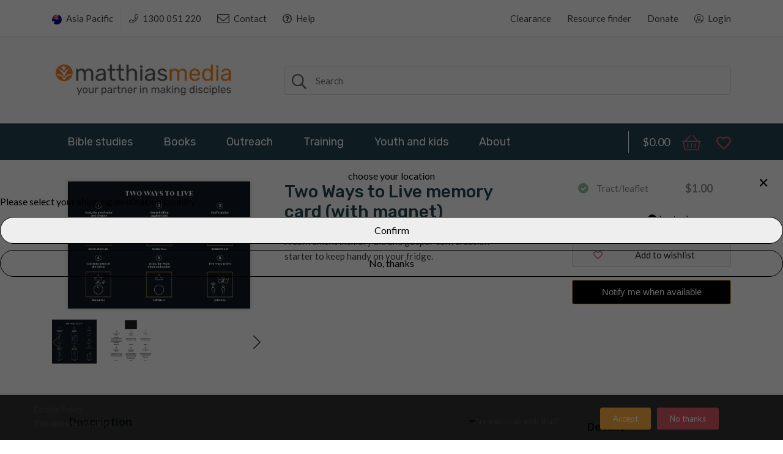

--- FILE ---
content_type: text/html; charset=utf-8
request_url: https://matthiasmedia.com.au/collections/tracts/products/two-ways-to-live-magnet
body_size: 50211
content:
<!doctype html>
<!--[if IE 8]><html lang="en" class="ie8 js"> <![endif]-->
<!--[if (gt IE 9)|!(IE)]><!--><html lang="en" class="js"> <!--<![endif]-->
<head>
  
  
  <link rel="shortcut icon" href="//matthiasmedia.com.au/cdn/shop/t/10/assets/favicon.png?v=2645960275215633281591316964" type="image/png" />
  
  <meta charset="UTF-8">
  <meta http-equiv="Content-Type" content="text/html; charset=utf-8">
  <meta name="viewport" content="width=device-width, initial-scale=1, minimum-scale=1, maximum-scale=1, user-scalable=0" />
  <meta name="google-site-verification" content="DIBx7zFgKKC2MDLHW2E7c-coTXZDusta2nF9X1Qpk44" />
  <meta name="facebook-domain-verification" content="slld3073k3u8n3654zi6u1ixs6ta2u" />
  <link rel="canonical" href="https://matthiasmedia.com.au/products/two-ways-to-live-magnet" />

  <!-- Title and description ================================================== -->
  <title>
    Two Ways to Live memory card (with magnet) &ndash; matthiasmedia.com.au
  </title>

  
  <meta name="description" content="A convenient memory aid and gospel-conversation starter to keep handy on your fridge.">
  
  <link rel="preconnect dns-prefetch" href="https://use.fontawesome.com/">
  <meta property="og:site_name" content="matthiasmedia.com.au">
<meta property="og:url" content="https://matthiasmedia.com.au/products/two-ways-to-live-magnet">
<meta property="og:title" content="Two Ways to Live memory card (with magnet)">
<meta property="og:type" content="product">
<meta property="og:description" content="A convenient memory aid and gospel-conversation starter to keep handy on your fridge."><meta property="og:price:amount" content="1.00">
  <meta property="og:price:currency" content="AUD"><meta property="og:image" content="http://matthiasmedia.com.au/cdn/shop/products/MagnetArtboard1copy3_1200x1200.jpg?v=1632808038"><meta property="og:image" content="http://matthiasmedia.com.au/cdn/shop/products/MagnetArtboard1copy4_1200x1200.jpg?v=1632808046">
<meta property="og:image:secure_url" content="https://matthiasmedia.com.au/cdn/shop/products/MagnetArtboard1copy3_1200x1200.jpg?v=1632808038"><meta property="og:image:secure_url" content="https://matthiasmedia.com.au/cdn/shop/products/MagnetArtboard1copy4_1200x1200.jpg?v=1632808046">
<meta name="twitter:card" content="summary_large_image">
<meta name="twitter:title" content="Two Ways to Live memory card (with magnet)">
<meta name="twitter:description" content="A convenient memory aid and gospel-conversation starter to keep handy on your fridge.">


  

<link href="//matthiasmedia.com.au/cdn/shop/t/10/assets/jquery-ui.css?v=64611646430117989321591316987" rel="stylesheet" type="text/css" media="all" />

<link href="//matthiasmedia.com.au/cdn/shop/t/10/assets/bootstrap.4x.css?v=83255051808150093111591316953" rel="stylesheet" type="text/css" media="all" />
<link href="//matthiasmedia.com.au/cdn/shop/t/10/assets/jquery.owl.carousel.css?v=77657715448469033441591317070" rel="stylesheet" type="text/css" media="all" />

<link href="//matthiasmedia.com.au/cdn/shop/t/10/assets/jquery.plugin.css?v=7080353304807175961768322723" rel="stylesheet" type="text/css" media="all" />

<link href="//matthiasmedia.com.au/cdn/shop/t/10/assets/fontello.css?v=161380059437665185281591316966" rel="stylesheet" type="text/css" media="all" />

<link href="//matthiasmedia.com.au/cdn/shop/t/10/assets/bc.style.scss.css?v=86655249649071988701736391239" rel="stylesheet" type="text/css" media="all" />
<link href="//matthiasmedia.com.au/cdn/shop/t/10/assets/bc.responsive.scss.css?v=130391607345159904981736391071" rel="stylesheet" type="text/css" media="all" />
  <link href="//fonts.googleapis.com/css?family=Rubik:300,300i,400,400i,500,500i,700,700i,900,900i" rel='stylesheet' type='text/css'>
<link href="//fonts.googleapis.com/css?family=Lato:300,300i,400,400i,500,500i,700,700i,900,900i" rel='stylesheet' type='text/css'>
<link rel="stylesheet" href="https://cdnjs.cloudflare.com/ajax/libs/font-awesome/4.5.0/css/font-awesome.min.css" integrity="sha512-+L4yy6FRcDGbXJ9mPG8MT/3UCDzwR9gPeyFNMCtInsol++5m3bk2bXWKdZjvybmohrAsn3Ua5x8gfLnbE1YkOg==" crossorigin="anonymous" referrerpolicy="no-referrer" />
  <link rel="stylesheet" href="https://use.fontawesome.com/releases/v5.6.3/css/all.css" integrity="sha384-UHRtZLI+pbxtHCWp1t77Bi1L4ZtiqrqD80Kn4Z8NTSRyMA2Fd33n5dQ8lWUE00s/" crossorigin="anonymous">
  

<script src="//matthiasmedia.com.au/cdn/shop/t/10/assets/jquery-1.9.1.min.js?v=95800296054546268251591316986" ></script>

<script src="//code.jquery.com/ui/1.9.1/jquery-ui.js"></script>
<!--[if (gt IE 9)|!(IE)]><!--><script src="//matthiasmedia.com.au/cdn/shop/t/10/assets/lazysizes.min.js?v=21880971483395748611591317001" async="async"></script><!--<![endif]-->
<!--[if lte IE 9]><script src="//matthiasmedia.com.au/cdn/shop/t/10/assets/lazysizes.min.js?v=21880971483395748611591317001"></script><![endif]-->

<script src="//matthiasmedia.com.au/cdn/shop/t/10/assets/bootstrap.4x.min.js?v=35271929837704850651591316954" defer></script>

<script src="//matthiasmedia.com.au/cdn/shop/t/10/assets/jquery.easing.1.3.js?v=183302368868080250061591316991" defer></script>

<script src="//matthiasmedia.com.au/cdn/shop/t/10/assets/modernizr.js?v=48376380639843794271591317042"  async></script>



<script src="//matthiasmedia.com.au/cdn/shop/t/10/assets/cookies.js?v=152021851494072641811591316959"></script>
<script src="//matthiasmedia.com.au/cdn/shop/t/10/assets/jquery.fancybox.min.js?v=145951643271796414991591316993"></script>
<script src="//matthiasmedia.com.au/cdn/shop/t/10/assets/jquery.jgrowl.min.js?v=87227353252943713011591316994" defer></script>
<script src="//matthiasmedia.com.au/cdn/shop/t/10/assets/jquery.elevatezoom.min.js?v=123601637255686690921591316992" defer></script>
<script src="//matthiasmedia.com.au/cdn/shop/t/10/assets/jquery.owl.carousel.min.js?v=33650824321397007901591316996" defer></script>
<script src="//matthiasmedia.com.au/cdn/shop/t/10/assets/jquery.plugin.js?v=74492431180494460421632208828" defer></script>
<script src="//matthiasmedia.com.au/cdn/shop/t/10/assets/jquery.countdown.js?v=12090125995840752651591316990" defer></script>

<script src="//matthiasmedia.com.au/cdn/shop/t/10/assets/cart.js?v=169366680354182025121591316956" defer></script>
<script src="//matthiasmedia.com.au/cdn/shop/t/10/assets/rivets-cart.min.js?v=49544620901609536631591317049" defer></script>

<script src="//matthiasmedia.com.au/cdn/shop/t/10/assets/bc.ajax-search.js?v=173539134602796764021591317070" defer></script>



<script src="//matthiasmedia.com.au/cdn/shop/t/10/assets/option_selection.js?v=15895070327792254761591317044" defer></script>



<script src="//matthiasmedia.com.au/cdn/shop/t/10/assets/bc.global.js?v=10929068172417290531642577362" defer></script>
<script src="//matthiasmedia.com.au/cdn/shop/t/10/assets/bc.slider.js?v=42716377338363442661591317070"></script>
<script src="//matthiasmedia.com.au/cdn/shop/t/10/assets/bc.script.js?v=147298600358377735431632272492"></script>

  <script>window.nfecShopVersion = '1769017340';window.nfecJsVersion = '449674';window.nfecCVersion = 68996</script><script>window.performance && window.performance.mark && window.performance.mark('shopify.content_for_header.start');</script><meta name="google-site-verification" content="-dYHxLcbSYsyiaC59RBXC38zl-cwvSs3x-DTCtlOyOE">
<meta name="facebook-domain-verification" content="slld3073k3u8n3654zi6u1ixs6ta2u">
<meta id="shopify-digital-wallet" name="shopify-digital-wallet" content="/14718304342/digital_wallets/dialog">
<meta name="shopify-checkout-api-token" content="4c6b0c4dca5320fe6c776a65c062a7ad">
<meta id="in-context-paypal-metadata" data-shop-id="14718304342" data-venmo-supported="false" data-environment="production" data-locale="en_US" data-paypal-v4="true" data-currency="AUD">
<link rel="alternate" type="application/json+oembed" href="https://matthiasmedia.com.au/products/two-ways-to-live-magnet.oembed">
<script async="async" src="/checkouts/internal/preloads.js?locale=en-AU"></script>
<link rel="preconnect" href="https://shop.app" crossorigin="anonymous">
<script async="async" src="https://shop.app/checkouts/internal/preloads.js?locale=en-AU&shop_id=14718304342" crossorigin="anonymous"></script>
<script id="apple-pay-shop-capabilities" type="application/json">{"shopId":14718304342,"countryCode":"AU","currencyCode":"AUD","merchantCapabilities":["supports3DS"],"merchantId":"gid:\/\/shopify\/Shop\/14718304342","merchantName":"matthiasmedia.com.au","requiredBillingContactFields":["postalAddress","email","phone"],"requiredShippingContactFields":["postalAddress","email","phone"],"shippingType":"shipping","supportedNetworks":["visa","masterCard"],"total":{"type":"pending","label":"matthiasmedia.com.au","amount":"1.00"},"shopifyPaymentsEnabled":true,"supportsSubscriptions":true}</script>
<script id="shopify-features" type="application/json">{"accessToken":"4c6b0c4dca5320fe6c776a65c062a7ad","betas":["rich-media-storefront-analytics"],"domain":"matthiasmedia.com.au","predictiveSearch":true,"shopId":14718304342,"locale":"en"}</script>
<script>var Shopify = Shopify || {};
Shopify.shop = "mattthiasmedia-au.myshopify.com";
Shopify.locale = "en";
Shopify.currency = {"active":"AUD","rate":"1.0"};
Shopify.country = "AU";
Shopify.theme = {"name":"Bookshop-demo-01(AT changes - deactivated 5\/6)","id":83182321750,"schema_name":null,"schema_version":null,"theme_store_id":null,"role":"main"};
Shopify.theme.handle = "null";
Shopify.theme.style = {"id":null,"handle":null};
Shopify.cdnHost = "matthiasmedia.com.au/cdn";
Shopify.routes = Shopify.routes || {};
Shopify.routes.root = "/";</script>
<script type="module">!function(o){(o.Shopify=o.Shopify||{}).modules=!0}(window);</script>
<script>!function(o){function n(){var o=[];function n(){o.push(Array.prototype.slice.apply(arguments))}return n.q=o,n}var t=o.Shopify=o.Shopify||{};t.loadFeatures=n(),t.autoloadFeatures=n()}(window);</script>
<script>
  window.ShopifyPay = window.ShopifyPay || {};
  window.ShopifyPay.apiHost = "shop.app\/pay";
  window.ShopifyPay.redirectState = null;
</script>
<script id="shop-js-analytics" type="application/json">{"pageType":"product"}</script>
<script defer="defer" async type="module" src="//matthiasmedia.com.au/cdn/shopifycloud/shop-js/modules/v2/client.init-shop-cart-sync_BT-GjEfc.en.esm.js"></script>
<script defer="defer" async type="module" src="//matthiasmedia.com.au/cdn/shopifycloud/shop-js/modules/v2/chunk.common_D58fp_Oc.esm.js"></script>
<script defer="defer" async type="module" src="//matthiasmedia.com.au/cdn/shopifycloud/shop-js/modules/v2/chunk.modal_xMitdFEc.esm.js"></script>
<script type="module">
  await import("//matthiasmedia.com.au/cdn/shopifycloud/shop-js/modules/v2/client.init-shop-cart-sync_BT-GjEfc.en.esm.js");
await import("//matthiasmedia.com.au/cdn/shopifycloud/shop-js/modules/v2/chunk.common_D58fp_Oc.esm.js");
await import("//matthiasmedia.com.au/cdn/shopifycloud/shop-js/modules/v2/chunk.modal_xMitdFEc.esm.js");

  window.Shopify.SignInWithShop?.initShopCartSync?.({"fedCMEnabled":true,"windoidEnabled":true});

</script>
<script>
  window.Shopify = window.Shopify || {};
  if (!window.Shopify.featureAssets) window.Shopify.featureAssets = {};
  window.Shopify.featureAssets['shop-js'] = {"shop-cart-sync":["modules/v2/client.shop-cart-sync_DZOKe7Ll.en.esm.js","modules/v2/chunk.common_D58fp_Oc.esm.js","modules/v2/chunk.modal_xMitdFEc.esm.js"],"init-fed-cm":["modules/v2/client.init-fed-cm_B6oLuCjv.en.esm.js","modules/v2/chunk.common_D58fp_Oc.esm.js","modules/v2/chunk.modal_xMitdFEc.esm.js"],"shop-cash-offers":["modules/v2/client.shop-cash-offers_D2sdYoxE.en.esm.js","modules/v2/chunk.common_D58fp_Oc.esm.js","modules/v2/chunk.modal_xMitdFEc.esm.js"],"shop-login-button":["modules/v2/client.shop-login-button_QeVjl5Y3.en.esm.js","modules/v2/chunk.common_D58fp_Oc.esm.js","modules/v2/chunk.modal_xMitdFEc.esm.js"],"pay-button":["modules/v2/client.pay-button_DXTOsIq6.en.esm.js","modules/v2/chunk.common_D58fp_Oc.esm.js","modules/v2/chunk.modal_xMitdFEc.esm.js"],"shop-button":["modules/v2/client.shop-button_DQZHx9pm.en.esm.js","modules/v2/chunk.common_D58fp_Oc.esm.js","modules/v2/chunk.modal_xMitdFEc.esm.js"],"avatar":["modules/v2/client.avatar_BTnouDA3.en.esm.js"],"init-windoid":["modules/v2/client.init-windoid_CR1B-cfM.en.esm.js","modules/v2/chunk.common_D58fp_Oc.esm.js","modules/v2/chunk.modal_xMitdFEc.esm.js"],"init-shop-for-new-customer-accounts":["modules/v2/client.init-shop-for-new-customer-accounts_C_vY_xzh.en.esm.js","modules/v2/client.shop-login-button_QeVjl5Y3.en.esm.js","modules/v2/chunk.common_D58fp_Oc.esm.js","modules/v2/chunk.modal_xMitdFEc.esm.js"],"init-shop-email-lookup-coordinator":["modules/v2/client.init-shop-email-lookup-coordinator_BI7n9ZSv.en.esm.js","modules/v2/chunk.common_D58fp_Oc.esm.js","modules/v2/chunk.modal_xMitdFEc.esm.js"],"init-shop-cart-sync":["modules/v2/client.init-shop-cart-sync_BT-GjEfc.en.esm.js","modules/v2/chunk.common_D58fp_Oc.esm.js","modules/v2/chunk.modal_xMitdFEc.esm.js"],"shop-toast-manager":["modules/v2/client.shop-toast-manager_DiYdP3xc.en.esm.js","modules/v2/chunk.common_D58fp_Oc.esm.js","modules/v2/chunk.modal_xMitdFEc.esm.js"],"init-customer-accounts":["modules/v2/client.init-customer-accounts_D9ZNqS-Q.en.esm.js","modules/v2/client.shop-login-button_QeVjl5Y3.en.esm.js","modules/v2/chunk.common_D58fp_Oc.esm.js","modules/v2/chunk.modal_xMitdFEc.esm.js"],"init-customer-accounts-sign-up":["modules/v2/client.init-customer-accounts-sign-up_iGw4briv.en.esm.js","modules/v2/client.shop-login-button_QeVjl5Y3.en.esm.js","modules/v2/chunk.common_D58fp_Oc.esm.js","modules/v2/chunk.modal_xMitdFEc.esm.js"],"shop-follow-button":["modules/v2/client.shop-follow-button_CqMgW2wH.en.esm.js","modules/v2/chunk.common_D58fp_Oc.esm.js","modules/v2/chunk.modal_xMitdFEc.esm.js"],"checkout-modal":["modules/v2/client.checkout-modal_xHeaAweL.en.esm.js","modules/v2/chunk.common_D58fp_Oc.esm.js","modules/v2/chunk.modal_xMitdFEc.esm.js"],"shop-login":["modules/v2/client.shop-login_D91U-Q7h.en.esm.js","modules/v2/chunk.common_D58fp_Oc.esm.js","modules/v2/chunk.modal_xMitdFEc.esm.js"],"lead-capture":["modules/v2/client.lead-capture_BJmE1dJe.en.esm.js","modules/v2/chunk.common_D58fp_Oc.esm.js","modules/v2/chunk.modal_xMitdFEc.esm.js"],"payment-terms":["modules/v2/client.payment-terms_Ci9AEqFq.en.esm.js","modules/v2/chunk.common_D58fp_Oc.esm.js","modules/v2/chunk.modal_xMitdFEc.esm.js"]};
</script>
<script>(function() {
  var isLoaded = false;
  function asyncLoad() {
    if (isLoaded) return;
    isLoaded = true;
    var urls = ["https:\/\/cdn.authorsig.lowfruitsolutions.com\/dfd11fcbb4bc252098827d03073d9a1f\/author-sig-e0e90b2cb64f2c58559553ac6095ece3.js?shop=mattthiasmedia-au.myshopify.com","https:\/\/d5zu2f4xvqanl.cloudfront.net\/42\/fe\/loader_2.js?shop=mattthiasmedia-au.myshopify.com","https:\/\/cdn.hextom.com\/js\/quickannouncementbar.js?shop=mattthiasmedia-au.myshopify.com","https:\/\/api-ap1.hubapi.com\/scriptloader\/v1\/44669559.js?shop=mattthiasmedia-au.myshopify.com","https:\/\/api-ap1.hubapi.com\/scriptloader\/v1\/44669559.js?shop=mattthiasmedia-au.myshopify.com"];
    for (var i = 0; i < urls.length; i++) {
      var s = document.createElement('script');
      s.type = 'text/javascript';
      s.async = true;
      s.src = urls[i];
      var x = document.getElementsByTagName('script')[0];
      x.parentNode.insertBefore(s, x);
    }
  };
  if(window.attachEvent) {
    window.attachEvent('onload', asyncLoad);
  } else {
    window.addEventListener('load', asyncLoad, false);
  }
})();</script>
<script id="__st">var __st={"a":14718304342,"offset":39600,"reqid":"eda06041-a886-4d2e-bdc1-b16742c4e3a4-1769051532","pageurl":"matthiasmedia.com.au\/collections\/tracts\/products\/two-ways-to-live-magnet","u":"a3bde9d503c4","p":"product","rtyp":"product","rid":6635995660374};</script>
<script>window.ShopifyPaypalV4VisibilityTracking = true;</script>
<script id="captcha-bootstrap">!function(){'use strict';const t='contact',e='account',n='new_comment',o=[[t,t],['blogs',n],['comments',n],[t,'customer']],c=[[e,'customer_login'],[e,'guest_login'],[e,'recover_customer_password'],[e,'create_customer']],r=t=>t.map((([t,e])=>`form[action*='/${t}']:not([data-nocaptcha='true']) input[name='form_type'][value='${e}']`)).join(','),a=t=>()=>t?[...document.querySelectorAll(t)].map((t=>t.form)):[];function s(){const t=[...o],e=r(t);return a(e)}const i='password',u='form_key',d=['recaptcha-v3-token','g-recaptcha-response','h-captcha-response',i],f=()=>{try{return window.sessionStorage}catch{return}},m='__shopify_v',_=t=>t.elements[u];function p(t,e,n=!1){try{const o=window.sessionStorage,c=JSON.parse(o.getItem(e)),{data:r}=function(t){const{data:e,action:n}=t;return t[m]||n?{data:e,action:n}:{data:t,action:n}}(c);for(const[e,n]of Object.entries(r))t.elements[e]&&(t.elements[e].value=n);n&&o.removeItem(e)}catch(o){console.error('form repopulation failed',{error:o})}}const l='form_type',E='cptcha';function T(t){t.dataset[E]=!0}const w=window,h=w.document,L='Shopify',v='ce_forms',y='captcha';let A=!1;((t,e)=>{const n=(g='f06e6c50-85a8-45c8-87d0-21a2b65856fe',I='https://cdn.shopify.com/shopifycloud/storefront-forms-hcaptcha/ce_storefront_forms_captcha_hcaptcha.v1.5.2.iife.js',D={infoText:'Protected by hCaptcha',privacyText:'Privacy',termsText:'Terms'},(t,e,n)=>{const o=w[L][v],c=o.bindForm;if(c)return c(t,g,e,D).then(n);var r;o.q.push([[t,g,e,D],n]),r=I,A||(h.body.append(Object.assign(h.createElement('script'),{id:'captcha-provider',async:!0,src:r})),A=!0)});var g,I,D;w[L]=w[L]||{},w[L][v]=w[L][v]||{},w[L][v].q=[],w[L][y]=w[L][y]||{},w[L][y].protect=function(t,e){n(t,void 0,e),T(t)},Object.freeze(w[L][y]),function(t,e,n,w,h,L){const[v,y,A,g]=function(t,e,n){const i=e?o:[],u=t?c:[],d=[...i,...u],f=r(d),m=r(i),_=r(d.filter((([t,e])=>n.includes(e))));return[a(f),a(m),a(_),s()]}(w,h,L),I=t=>{const e=t.target;return e instanceof HTMLFormElement?e:e&&e.form},D=t=>v().includes(t);t.addEventListener('submit',(t=>{const e=I(t);if(!e)return;const n=D(e)&&!e.dataset.hcaptchaBound&&!e.dataset.recaptchaBound,o=_(e),c=g().includes(e)&&(!o||!o.value);(n||c)&&t.preventDefault(),c&&!n&&(function(t){try{if(!f())return;!function(t){const e=f();if(!e)return;const n=_(t);if(!n)return;const o=n.value;o&&e.removeItem(o)}(t);const e=Array.from(Array(32),(()=>Math.random().toString(36)[2])).join('');!function(t,e){_(t)||t.append(Object.assign(document.createElement('input'),{type:'hidden',name:u})),t.elements[u].value=e}(t,e),function(t,e){const n=f();if(!n)return;const o=[...t.querySelectorAll(`input[type='${i}']`)].map((({name:t})=>t)),c=[...d,...o],r={};for(const[a,s]of new FormData(t).entries())c.includes(a)||(r[a]=s);n.setItem(e,JSON.stringify({[m]:1,action:t.action,data:r}))}(t,e)}catch(e){console.error('failed to persist form',e)}}(e),e.submit())}));const S=(t,e)=>{t&&!t.dataset[E]&&(n(t,e.some((e=>e===t))),T(t))};for(const o of['focusin','change'])t.addEventListener(o,(t=>{const e=I(t);D(e)&&S(e,y())}));const B=e.get('form_key'),M=e.get(l),P=B&&M;t.addEventListener('DOMContentLoaded',(()=>{const t=y();if(P)for(const e of t)e.elements[l].value===M&&p(e,B);[...new Set([...A(),...v().filter((t=>'true'===t.dataset.shopifyCaptcha))])].forEach((e=>S(e,t)))}))}(h,new URLSearchParams(w.location.search),n,t,e,['guest_login'])})(!0,!0)}();</script>
<script integrity="sha256-4kQ18oKyAcykRKYeNunJcIwy7WH5gtpwJnB7kiuLZ1E=" data-source-attribution="shopify.loadfeatures" defer="defer" src="//matthiasmedia.com.au/cdn/shopifycloud/storefront/assets/storefront/load_feature-a0a9edcb.js" crossorigin="anonymous"></script>
<script crossorigin="anonymous" defer="defer" src="//matthiasmedia.com.au/cdn/shopifycloud/storefront/assets/shopify_pay/storefront-65b4c6d7.js?v=20250812"></script>
<script data-source-attribution="shopify.dynamic_checkout.dynamic.init">var Shopify=Shopify||{};Shopify.PaymentButton=Shopify.PaymentButton||{isStorefrontPortableWallets:!0,init:function(){window.Shopify.PaymentButton.init=function(){};var t=document.createElement("script");t.src="https://matthiasmedia.com.au/cdn/shopifycloud/portable-wallets/latest/portable-wallets.en.js",t.type="module",document.head.appendChild(t)}};
</script>
<script data-source-attribution="shopify.dynamic_checkout.buyer_consent">
  function portableWalletsHideBuyerConsent(e){var t=document.getElementById("shopify-buyer-consent"),n=document.getElementById("shopify-subscription-policy-button");t&&n&&(t.classList.add("hidden"),t.setAttribute("aria-hidden","true"),n.removeEventListener("click",e))}function portableWalletsShowBuyerConsent(e){var t=document.getElementById("shopify-buyer-consent"),n=document.getElementById("shopify-subscription-policy-button");t&&n&&(t.classList.remove("hidden"),t.removeAttribute("aria-hidden"),n.addEventListener("click",e))}window.Shopify?.PaymentButton&&(window.Shopify.PaymentButton.hideBuyerConsent=portableWalletsHideBuyerConsent,window.Shopify.PaymentButton.showBuyerConsent=portableWalletsShowBuyerConsent);
</script>
<script data-source-attribution="shopify.dynamic_checkout.cart.bootstrap">document.addEventListener("DOMContentLoaded",(function(){function t(){return document.querySelector("shopify-accelerated-checkout-cart, shopify-accelerated-checkout")}if(t())Shopify.PaymentButton.init();else{new MutationObserver((function(e,n){t()&&(Shopify.PaymentButton.init(),n.disconnect())})).observe(document.body,{childList:!0,subtree:!0})}}));
</script>
<link id="shopify-accelerated-checkout-styles" rel="stylesheet" media="screen" href="https://matthiasmedia.com.au/cdn/shopifycloud/portable-wallets/latest/accelerated-checkout-backwards-compat.css" crossorigin="anonymous">
<style id="shopify-accelerated-checkout-cart">
        #shopify-buyer-consent {
  margin-top: 1em;
  display: inline-block;
  width: 100%;
}

#shopify-buyer-consent.hidden {
  display: none;
}

#shopify-subscription-policy-button {
  background: none;
  border: none;
  padding: 0;
  text-decoration: underline;
  font-size: inherit;
  cursor: pointer;
}

#shopify-subscription-policy-button::before {
  box-shadow: none;
}

      </style>

<script>window.performance && window.performance.mark && window.performance.mark('shopify.content_for_header.end');</script>



<script>window.__pagefly_analytics_settings__={"acceptTracking":true};</script>
  <!-- Global site tag (gtag.js) - Google Analytics -->
<script async src="https://www.googletagmanager.com/gtag/js?id=G-JV440JWXS9"></script>
<script>
  window.dataLayer = window.dataLayer || [];
  function gtag(){dataLayer.push(arguments);}
  gtag('js', new Date());

  gtag('config', 'G-JV440JWXS9');
</script>
  
 

<!-- BEGIN app block: shopify://apps/selly-promotion-pricing/blocks/app-embed-block/351afe80-738d-4417-9b66-e345ff249052 --><script>window.nfecShopVersion = '1769017340';window.nfecJsVersion = '449674';window.nfecCVersion = 68996</script> <!-- For special customization -->
<script class="productInfox" type="text/info" data-id="6635995660374" data-tag="L450, Outreach, Two Ways Series" data-ava="false" data-vars="" data-cols="154652115030,130909601878,131687546966,140322373718,264098775126,"></script>
<script id="tdf_pxrscript" class="tdf_script5" data-c="/fe\/loader_2.js">
Shopify = window.Shopify || {};
Shopify.shop = Shopify.shop || 'mattthiasmedia-au.myshopify.com';
Shopify.SMCPP = {};Shopify.SMCPP = {"id":1464565846,"c":1};Shopify.SMCPP.cer = '1.472835';
</script>
<script src="https://d5zu2f4xvqanl.cloudfront.net/42/fe/loader_2.js?shop=mattthiasmedia-au.myshopify.com" async data-cookieconsent="ignore"></script>
<script>
!function(t){var e=function(e){var n,a;(n=t.createElement("script")).type="text/javascript",n.async=!0,n.src=e,(a=t.getElementsByTagName("script")[0]).parentNode.insertBefore(n,a)};setTimeout(function(){window.tdfInited||(window.altcdn=1,e("https://cdn.shopify.com/s/files/1/0013/1642/1703/t/1/assets/loader_2.js?shop=mattthiasmedia-au.myshopify.com&v=45"))},2689)}(document);
</script>
<!-- END app block --><!-- BEGIN app block: shopify://apps/judge-me-reviews/blocks/judgeme_core/61ccd3b1-a9f2-4160-9fe9-4fec8413e5d8 --><!-- Start of Judge.me Core -->






<link rel="dns-prefetch" href="https://cdnwidget.judge.me">
<link rel="dns-prefetch" href="https://cdn.judge.me">
<link rel="dns-prefetch" href="https://cdn1.judge.me">
<link rel="dns-prefetch" href="https://api.judge.me">

<script data-cfasync='false' class='jdgm-settings-script'>window.jdgmSettings={"pagination":5,"disable_web_reviews":false,"badge_no_review_text":"No reviews","badge_n_reviews_text":"{{ n }} review/reviews","badge_star_color":"#F4AF40","hide_badge_preview_if_no_reviews":true,"badge_hide_text":false,"enforce_center_preview_badge":false,"widget_title":"Customer Reviews","widget_open_form_text":"Write a review","widget_close_form_text":"Cancel review","widget_refresh_page_text":"Refresh page","widget_summary_text":"Based on {{ number_of_reviews }} review/reviews","widget_no_review_text":"Be the first to write a review","widget_name_field_text":"Display name","widget_verified_name_field_text":"Verified Name (public)","widget_name_placeholder_text":"Display name","widget_required_field_error_text":"This field is required.","widget_email_field_text":"Email address","widget_verified_email_field_text":"Verified Email (private, can not be edited)","widget_email_placeholder_text":"Your email address","widget_email_field_error_text":"Please enter a valid email address.","widget_rating_field_text":"Rating","widget_review_title_field_text":"Review title","widget_review_title_placeholder_text":"Give your review a title","widget_review_body_field_text":"Review content","widget_review_body_placeholder_text":"Start writing here...","widget_pictures_field_text":"Picture/Video (optional)","widget_submit_review_text":"Submit Review","widget_submit_verified_review_text":"Submit Verified Review","widget_submit_success_msg_with_auto_publish":"Thank you! Please refresh the page in a few moments to see your review. You can remove or edit your review by logging into \u003ca href='https://judge.me/login' target='_blank' rel='nofollow noopener'\u003eJudge.me\u003c/a\u003e","widget_submit_success_msg_no_auto_publish":"Thank you! Your review will be published as soon as it is approved by the shop admin. You can remove or edit your review by logging into \u003ca href='https://judge.me/login' target='_blank' rel='nofollow noopener'\u003eJudge.me\u003c/a\u003e","widget_show_default_reviews_out_of_total_text":"Showing {{ n_reviews_shown }} out of {{ n_reviews }} reviews.","widget_show_all_link_text":"Show all","widget_show_less_link_text":"Show less","widget_author_said_text":"{{ reviewer_name }} said:","widget_days_text":"{{ n }} days ago","widget_weeks_text":"{{ n }} week/weeks ago","widget_months_text":"{{ n }} month/months ago","widget_years_text":"{{ n }} year/years ago","widget_yesterday_text":"Yesterday","widget_today_text":"Today","widget_replied_text":"\u003e\u003e {{ shop_name }} replied:","widget_read_more_text":"Read more","widget_reviewer_name_as_initial":"last_initial","widget_rating_filter_color":"#fbcd0a","widget_rating_filter_see_all_text":"See all reviews","widget_sorting_most_recent_text":"Most Recent","widget_sorting_highest_rating_text":"Highest Rating","widget_sorting_lowest_rating_text":"Lowest Rating","widget_sorting_with_pictures_text":"Only Pictures","widget_sorting_most_helpful_text":"Most Helpful","widget_open_question_form_text":"Ask a question","widget_reviews_subtab_text":"Reviews","widget_questions_subtab_text":"Questions","widget_question_label_text":"Question","widget_answer_label_text":"Answer","widget_question_placeholder_text":"Write your question here","widget_submit_question_text":"Submit Question","widget_question_submit_success_text":"Thank you for your question! We will notify you once it gets answered.","widget_star_color":"#F4AF40","verified_badge_text":"Verified","verified_badge_bg_color":"","verified_badge_text_color":"","verified_badge_placement":"left-of-reviewer-name","widget_review_max_height":"","widget_hide_border":true,"widget_social_share":false,"widget_thumb":false,"widget_review_location_show":false,"widget_location_format":"full_country_state_name","all_reviews_include_out_of_store_products":true,"all_reviews_out_of_store_text":"(bought elsewhere)","all_reviews_pagination":100,"all_reviews_product_name_prefix_text":"about","enable_review_pictures":true,"enable_question_anwser":false,"widget_theme":"align","review_date_format":"dd/mm/yyyy","default_sort_method":"most-recent","widget_product_reviews_subtab_text":"Product Reviews","widget_shop_reviews_subtab_text":"Shop Reviews","widget_other_products_reviews_text":"Reviews for other products","widget_store_reviews_subtab_text":"Store reviews","widget_no_store_reviews_text":"This store hasn't received any reviews yet","widget_web_restriction_product_reviews_text":"This product hasn't received any reviews yet","widget_no_items_text":"No items found","widget_show_more_text":"Show more","widget_write_a_store_review_text":"Write a Store Review","widget_other_languages_heading":"Reviews in Other Languages","widget_translate_review_text":"Translate review to {{ language }}","widget_translating_review_text":"Translating...","widget_show_original_translation_text":"Show original ({{ language }})","widget_translate_review_failed_text":"Review couldn't be translated.","widget_translate_review_retry_text":"Retry","widget_translate_review_try_again_later_text":"Try again later","show_product_url_for_grouped_product":false,"widget_sorting_pictures_first_text":"Pictures First","show_pictures_on_all_rev_page_mobile":false,"show_pictures_on_all_rev_page_desktop":false,"floating_tab_hide_mobile_install_preference":false,"floating_tab_button_name":"★ Reviews","floating_tab_title":"Let customers speak for us","floating_tab_button_color":"","floating_tab_button_background_color":"","floating_tab_url":"","floating_tab_url_enabled":false,"floating_tab_tab_style":"text","all_reviews_text_badge_text":"Customers rate us {{ shop.metafields.judgeme.all_reviews_rating | round: 1 }}/5 based on {{ shop.metafields.judgeme.all_reviews_count }} reviews.","all_reviews_text_badge_text_branded_style":"{{ shop.metafields.judgeme.all_reviews_rating | round: 1 }} out of 5 stars based on {{ shop.metafields.judgeme.all_reviews_count }} reviews","is_all_reviews_text_badge_a_link":false,"show_stars_for_all_reviews_text_badge":false,"all_reviews_text_badge_url":"","all_reviews_text_style":"branded","all_reviews_text_color_style":"judgeme_brand_color","all_reviews_text_color":"#108474","all_reviews_text_show_jm_brand":true,"featured_carousel_show_header":true,"featured_carousel_title":"Let customers speak for us","testimonials_carousel_title":"Customers are saying","videos_carousel_title":"Real customer stories","cards_carousel_title":"Customers are saying","featured_carousel_count_text":"from {{ n }} reviews","featured_carousel_add_link_to_all_reviews_page":false,"featured_carousel_url":"","featured_carousel_show_images":true,"featured_carousel_autoslide_interval":5,"featured_carousel_arrows_on_the_sides":false,"featured_carousel_height":250,"featured_carousel_width":80,"featured_carousel_image_size":0,"featured_carousel_image_height":250,"featured_carousel_arrow_color":"#eeeeee","verified_count_badge_style":"branded","verified_count_badge_orientation":"horizontal","verified_count_badge_color_style":"judgeme_brand_color","verified_count_badge_color":"#108474","is_verified_count_badge_a_link":false,"verified_count_badge_url":"","verified_count_badge_show_jm_brand":true,"widget_rating_preset_default":5,"widget_first_sub_tab":"product-reviews","widget_show_histogram":true,"widget_histogram_use_custom_color":false,"widget_pagination_use_custom_color":false,"widget_star_use_custom_color":true,"widget_verified_badge_use_custom_color":false,"widget_write_review_use_custom_color":false,"picture_reminder_submit_button":"Upload Pictures","enable_review_videos":false,"mute_video_by_default":false,"widget_sorting_videos_first_text":"Videos First","widget_review_pending_text":"Pending","featured_carousel_items_for_large_screen":3,"social_share_options_order":"Facebook,Twitter","remove_microdata_snippet":false,"disable_json_ld":false,"enable_json_ld_products":false,"preview_badge_show_question_text":false,"preview_badge_no_question_text":"No questions","preview_badge_n_question_text":"{{ number_of_questions }} question/questions","qa_badge_show_icon":false,"qa_badge_position":"same-row","remove_judgeme_branding":true,"widget_add_search_bar":false,"widget_search_bar_placeholder":"Search","widget_sorting_verified_only_text":"Verified only","featured_carousel_theme":"default","featured_carousel_show_rating":true,"featured_carousel_show_title":true,"featured_carousel_show_body":true,"featured_carousel_show_date":false,"featured_carousel_show_reviewer":true,"featured_carousel_show_product":false,"featured_carousel_header_background_color":"#108474","featured_carousel_header_text_color":"#ffffff","featured_carousel_name_product_separator":"reviewed","featured_carousel_full_star_background":"#108474","featured_carousel_empty_star_background":"#dadada","featured_carousel_vertical_theme_background":"#f9fafb","featured_carousel_verified_badge_enable":true,"featured_carousel_verified_badge_color":"#108474","featured_carousel_border_style":"round","featured_carousel_review_line_length_limit":3,"featured_carousel_more_reviews_button_text":"Read more reviews","featured_carousel_view_product_button_text":"View product","all_reviews_page_load_reviews_on":"scroll","all_reviews_page_load_more_text":"Load More Reviews","disable_fb_tab_reviews":false,"enable_ajax_cdn_cache":false,"widget_advanced_speed_features":5,"widget_public_name_text":"displayed publicly like","default_reviewer_name":"John Smith","default_reviewer_name_has_non_latin":true,"widget_reviewer_anonymous":"Anonymous","medals_widget_title":"Judge.me Review Medals","medals_widget_background_color":"#f9fafb","medals_widget_position":"footer_all_pages","medals_widget_border_color":"#f9fafb","medals_widget_verified_text_position":"left","medals_widget_use_monochromatic_version":false,"medals_widget_elements_color":"#108474","show_reviewer_avatar":true,"widget_invalid_yt_video_url_error_text":"Not a YouTube video URL","widget_max_length_field_error_text":"Please enter no more than {0} characters.","widget_show_country_flag":false,"widget_show_collected_via_shop_app":true,"widget_verified_by_shop_badge_style":"light","widget_verified_by_shop_text":"Verified by Shop","widget_show_photo_gallery":false,"widget_load_with_code_splitting":true,"widget_ugc_install_preference":false,"widget_ugc_title":"Made by us, Shared by you","widget_ugc_subtitle":"Tag us to see your picture featured in our page","widget_ugc_arrows_color":"#ffffff","widget_ugc_primary_button_text":"Buy Now","widget_ugc_primary_button_background_color":"#108474","widget_ugc_primary_button_text_color":"#ffffff","widget_ugc_primary_button_border_width":"0","widget_ugc_primary_button_border_style":"none","widget_ugc_primary_button_border_color":"#108474","widget_ugc_primary_button_border_radius":"25","widget_ugc_secondary_button_text":"Load More","widget_ugc_secondary_button_background_color":"#ffffff","widget_ugc_secondary_button_text_color":"#108474","widget_ugc_secondary_button_border_width":"2","widget_ugc_secondary_button_border_style":"solid","widget_ugc_secondary_button_border_color":"#108474","widget_ugc_secondary_button_border_radius":"25","widget_ugc_reviews_button_text":"View Reviews","widget_ugc_reviews_button_background_color":"#ffffff","widget_ugc_reviews_button_text_color":"#108474","widget_ugc_reviews_button_border_width":"2","widget_ugc_reviews_button_border_style":"solid","widget_ugc_reviews_button_border_color":"#108474","widget_ugc_reviews_button_border_radius":"25","widget_ugc_reviews_button_link_to":"judgeme-reviews-page","widget_ugc_show_post_date":true,"widget_ugc_max_width":"800","widget_rating_metafield_value_type":true,"widget_primary_color":"#F4AF40","widget_enable_secondary_color":false,"widget_secondary_color":"#edf5f5","widget_summary_average_rating_text":"{{ average_rating }} out of 5","widget_media_grid_title":"Customer photos \u0026 videos","widget_media_grid_see_more_text":"See more","widget_round_style":false,"widget_show_product_medals":false,"widget_verified_by_judgeme_text":"Verified by Judge.me","widget_show_store_medals":true,"widget_verified_by_judgeme_text_in_store_medals":"Verified by Judge.me","widget_media_field_exceed_quantity_message":"Sorry, we can only accept {{ max_media }} for one review.","widget_media_field_exceed_limit_message":"{{ file_name }} is too large, please select a {{ media_type }} less than {{ size_limit }}MB.","widget_review_submitted_text":"Review Submitted!","widget_question_submitted_text":"Question Submitted!","widget_close_form_text_question":"Cancel","widget_write_your_answer_here_text":"Write your answer here","widget_enabled_branded_link":true,"widget_show_collected_by_judgeme":false,"widget_reviewer_name_color":"","widget_write_review_text_color":"","widget_write_review_bg_color":"","widget_collected_by_judgeme_text":"collected by Judge.me","widget_pagination_type":"standard","widget_load_more_text":"Load More","widget_load_more_color":"#108474","widget_full_review_text":"Full Review","widget_read_more_reviews_text":"Read More Reviews","widget_read_questions_text":"Read Questions","widget_questions_and_answers_text":"Questions \u0026 Answers","widget_verified_by_text":"Verified by","widget_verified_text":"Verified","widget_number_of_reviews_text":"{{ number_of_reviews }} reviews","widget_back_button_text":"Back","widget_next_button_text":"Next","widget_custom_forms_filter_button":"Filters","custom_forms_style":"horizontal","widget_show_review_information":true,"how_reviews_are_collected":"How reviews are collected?","widget_show_review_keywords":false,"widget_gdpr_statement":"How we use your data: We'll only contact you about the review you left, and only if necessary. By submitting your review, you agree to Judge.me's \u003ca href='https://judge.me/terms' target='_blank' rel='nofollow noopener'\u003eterms\u003c/a\u003e, \u003ca href='https://judge.me/privacy' target='_blank' rel='nofollow noopener'\u003eprivacy\u003c/a\u003e and \u003ca href='https://judge.me/content-policy' target='_blank' rel='nofollow noopener'\u003econtent\u003c/a\u003e policies.","widget_multilingual_sorting_enabled":false,"widget_translate_review_content_enabled":false,"widget_translate_review_content_method":"manual","popup_widget_review_selection":"automatically_with_pictures","popup_widget_round_border_style":true,"popup_widget_show_title":true,"popup_widget_show_body":true,"popup_widget_show_reviewer":false,"popup_widget_show_product":true,"popup_widget_show_pictures":true,"popup_widget_use_review_picture":true,"popup_widget_show_on_home_page":true,"popup_widget_show_on_product_page":true,"popup_widget_show_on_collection_page":true,"popup_widget_show_on_cart_page":true,"popup_widget_position":"bottom_left","popup_widget_first_review_delay":5,"popup_widget_duration":5,"popup_widget_interval":5,"popup_widget_review_count":5,"popup_widget_hide_on_mobile":true,"review_snippet_widget_round_border_style":true,"review_snippet_widget_card_color":"#FFFFFF","review_snippet_widget_slider_arrows_background_color":"#FFFFFF","review_snippet_widget_slider_arrows_color":"#000000","review_snippet_widget_star_color":"#108474","show_product_variant":false,"all_reviews_product_variant_label_text":"Variant: ","widget_show_verified_branding":false,"widget_ai_summary_title":"Customers say","widget_ai_summary_disclaimer":"AI-powered review summary based on recent customer reviews","widget_show_ai_summary":false,"widget_show_ai_summary_bg":false,"widget_show_review_title_input":true,"redirect_reviewers_invited_via_email":"external_form","request_store_review_after_product_review":false,"request_review_other_products_in_order":true,"review_form_color_scheme":"default","review_form_corner_style":"square","review_form_star_color":{},"review_form_text_color":"#333333","review_form_background_color":"#ffffff","review_form_field_background_color":"#fafafa","review_form_button_color":{},"review_form_button_text_color":"#ffffff","review_form_modal_overlay_color":"#000000","review_content_screen_title_text":"How would you rate this resource?","review_content_introduction_text":"We would love it if you would share a bit about your experience.","store_review_form_title_text":"How would you rate this store?","store_review_form_introduction_text":"We would love it if you would share a bit about your experience.","show_review_guidance_text":true,"one_star_review_guidance_text":"Poor","five_star_review_guidance_text":"Great","customer_information_screen_title_text":"About you","customer_information_introduction_text":"Please tell us more about you.","custom_questions_screen_title_text":"Your experience in more detail","custom_questions_introduction_text":"Here are a few questions to help us understand more about your experience.","review_submitted_screen_title_text":"Thanks for your review!","review_submitted_screen_thank_you_text":"We are processing it and it will appear on the store soon.","review_submitted_screen_email_verification_text":"Please confirm your email by clicking the link we just sent you. This helps us keep reviews authentic.","review_submitted_request_store_review_text":"Would you like to share your experience of shopping with us?","review_submitted_review_other_products_text":"Would you like to review these products?","store_review_screen_title_text":"Would you like to share your experience of shopping with us?","store_review_introduction_text":"We value your feedback and use it to improve. Please share any thoughts or suggestions you have.","reviewer_media_screen_title_picture_text":"Share a picture","reviewer_media_introduction_picture_text":"Upload a photo to support your review.","reviewer_media_screen_title_video_text":"Share a video","reviewer_media_introduction_video_text":"Upload a video to support your review.","reviewer_media_screen_title_picture_or_video_text":"Share a picture or video","reviewer_media_introduction_picture_or_video_text":"Upload a photo or video to support your review.","reviewer_media_youtube_url_text":"Paste your Youtube URL here","advanced_settings_next_step_button_text":"Next","advanced_settings_close_review_button_text":"Close","modal_write_review_flow":true,"write_review_flow_required_text":"Required","write_review_flow_privacy_message_text":"We respect your privacy.","write_review_flow_anonymous_text":"Post review as anonymous","write_review_flow_visibility_text":"This won't be visible to other customers.","write_review_flow_multiple_selection_help_text":"Select as many as you like","write_review_flow_single_selection_help_text":"Select one option","write_review_flow_required_field_error_text":"This field is required","write_review_flow_invalid_email_error_text":"Please enter a valid email address","write_review_flow_max_length_error_text":"Max. {{ max_length }} characters.","write_review_flow_media_upload_text":"\u003cb\u003eClick to upload\u003c/b\u003e or drag and drop","write_review_flow_gdpr_statement":"We'll only contact you about your review if necessary. By submitting your review, you agree to our \u003ca href='https://judge.me/terms' target='_blank' rel='nofollow noopener'\u003eterms and conditions\u003c/a\u003e and \u003ca href='https://judge.me/privacy' target='_blank' rel='nofollow noopener'\u003eprivacy policy\u003c/a\u003e.","rating_only_reviews_enabled":false,"show_negative_reviews_help_screen":false,"new_review_flow_help_screen_rating_threshold":3,"negative_review_resolution_screen_title_text":"Tell us more","negative_review_resolution_text":"Your experience matters to us. If there were issues with your purchase, we're here to help. Feel free to reach out to us, we'd love the opportunity to make things right.","negative_review_resolution_button_text":"Contact us","negative_review_resolution_proceed_with_review_text":"Leave a review","negative_review_resolution_subject":"Issue with purchase from {{ shop_name }}.{{ order_name }}","preview_badge_collection_page_install_status":false,"widget_review_custom_css":"","preview_badge_custom_css":"","preview_badge_stars_count":"5-stars","featured_carousel_custom_css":"","floating_tab_custom_css":"","all_reviews_widget_custom_css":"","medals_widget_custom_css":"","verified_badge_custom_css":"","all_reviews_text_custom_css":"","transparency_badges_collected_via_store_invite":false,"transparency_badges_from_another_provider":false,"transparency_badges_collected_from_store_visitor":false,"transparency_badges_collected_by_verified_review_provider":false,"transparency_badges_earned_reward":false,"transparency_badges_collected_via_store_invite_text":"Review collected via store invitation","transparency_badges_from_another_provider_text":"Review collected from another provider","transparency_badges_collected_from_store_visitor_text":"Review collected from a store visitor","transparency_badges_written_in_google_text":"Review written in Google","transparency_badges_written_in_etsy_text":"Review written in Etsy","transparency_badges_written_in_shop_app_text":"Review written in Shop App","transparency_badges_earned_reward_text":"Review earned a reward for future purchase","product_review_widget_per_page":10,"widget_store_review_label_text":"Review about the store","checkout_comment_extension_title_on_product_page":"Customer Comments","checkout_comment_extension_num_latest_comment_show":5,"checkout_comment_extension_format":"name_and_timestamp","checkout_comment_customer_name":"last_initial","checkout_comment_comment_notification":true,"preview_badge_collection_page_install_preference":false,"preview_badge_home_page_install_preference":false,"preview_badge_product_page_install_preference":false,"review_widget_install_preference":"","review_carousel_install_preference":false,"floating_reviews_tab_install_preference":"none","verified_reviews_count_badge_install_preference":false,"all_reviews_text_install_preference":false,"review_widget_best_location":false,"judgeme_medals_install_preference":false,"review_widget_revamp_enabled":false,"review_widget_qna_enabled":false,"review_widget_header_theme":"minimal","review_widget_widget_title_enabled":true,"review_widget_header_text_size":"medium","review_widget_header_text_weight":"regular","review_widget_average_rating_style":"compact","review_widget_bar_chart_enabled":true,"review_widget_bar_chart_type":"numbers","review_widget_bar_chart_style":"standard","review_widget_expanded_media_gallery_enabled":false,"review_widget_reviews_section_theme":"standard","review_widget_image_style":"thumbnails","review_widget_review_image_ratio":"square","review_widget_stars_size":"medium","review_widget_verified_badge":"standard_text","review_widget_review_title_text_size":"medium","review_widget_review_text_size":"medium","review_widget_review_text_length":"medium","review_widget_number_of_columns_desktop":3,"review_widget_carousel_transition_speed":5,"review_widget_custom_questions_answers_display":"always","review_widget_button_text_color":"#FFFFFF","review_widget_text_color":"#000000","review_widget_lighter_text_color":"#7B7B7B","review_widget_corner_styling":"soft","review_widget_review_word_singular":"review","review_widget_review_word_plural":"reviews","review_widget_voting_label":"Helpful?","review_widget_shop_reply_label":"Reply from {{ shop_name }}:","review_widget_filters_title":"Filters","qna_widget_question_word_singular":"Question","qna_widget_question_word_plural":"Questions","qna_widget_answer_reply_label":"Answer from {{ answerer_name }}:","qna_content_screen_title_text":"Ask a question about this product","qna_widget_question_required_field_error_text":"Please enter your question.","qna_widget_flow_gdpr_statement":"We'll only contact you about your question if necessary. By submitting your question, you agree to our \u003ca href='https://judge.me/terms' target='_blank' rel='nofollow noopener'\u003eterms and conditions\u003c/a\u003e and \u003ca href='https://judge.me/privacy' target='_blank' rel='nofollow noopener'\u003eprivacy policy\u003c/a\u003e.","qna_widget_question_submitted_text":"Thanks for your question!","qna_widget_close_form_text_question":"Close","qna_widget_question_submit_success_text":"We’ll notify you by email when your question is answered.","all_reviews_widget_v2025_enabled":false,"all_reviews_widget_v2025_header_theme":"default","all_reviews_widget_v2025_widget_title_enabled":true,"all_reviews_widget_v2025_header_text_size":"medium","all_reviews_widget_v2025_header_text_weight":"regular","all_reviews_widget_v2025_average_rating_style":"compact","all_reviews_widget_v2025_bar_chart_enabled":true,"all_reviews_widget_v2025_bar_chart_type":"numbers","all_reviews_widget_v2025_bar_chart_style":"standard","all_reviews_widget_v2025_expanded_media_gallery_enabled":false,"all_reviews_widget_v2025_show_store_medals":true,"all_reviews_widget_v2025_show_photo_gallery":true,"all_reviews_widget_v2025_show_review_keywords":false,"all_reviews_widget_v2025_show_ai_summary":false,"all_reviews_widget_v2025_show_ai_summary_bg":false,"all_reviews_widget_v2025_add_search_bar":false,"all_reviews_widget_v2025_default_sort_method":"most-recent","all_reviews_widget_v2025_reviews_per_page":10,"all_reviews_widget_v2025_reviews_section_theme":"default","all_reviews_widget_v2025_image_style":"thumbnails","all_reviews_widget_v2025_review_image_ratio":"square","all_reviews_widget_v2025_stars_size":"medium","all_reviews_widget_v2025_verified_badge":"bold_badge","all_reviews_widget_v2025_review_title_text_size":"medium","all_reviews_widget_v2025_review_text_size":"medium","all_reviews_widget_v2025_review_text_length":"medium","all_reviews_widget_v2025_number_of_columns_desktop":3,"all_reviews_widget_v2025_carousel_transition_speed":5,"all_reviews_widget_v2025_custom_questions_answers_display":"always","all_reviews_widget_v2025_show_product_variant":false,"all_reviews_widget_v2025_show_reviewer_avatar":true,"all_reviews_widget_v2025_reviewer_name_as_initial":"","all_reviews_widget_v2025_review_location_show":false,"all_reviews_widget_v2025_location_format":"","all_reviews_widget_v2025_show_country_flag":false,"all_reviews_widget_v2025_verified_by_shop_badge_style":"light","all_reviews_widget_v2025_social_share":false,"all_reviews_widget_v2025_social_share_options_order":"Facebook,Twitter,LinkedIn,Pinterest","all_reviews_widget_v2025_pagination_type":"standard","all_reviews_widget_v2025_button_text_color":"#FFFFFF","all_reviews_widget_v2025_text_color":"#000000","all_reviews_widget_v2025_lighter_text_color":"#7B7B7B","all_reviews_widget_v2025_corner_styling":"soft","all_reviews_widget_v2025_title":"Customer reviews","all_reviews_widget_v2025_ai_summary_title":"Customers say about this store","all_reviews_widget_v2025_no_review_text":"Be the first to write a review","platform":"shopify","branding_url":"https://app.judge.me/reviews","branding_text":"Powered by Judge.me","locale":"en","reply_name":"matthiasmedia.com.au","widget_version":"3.0","footer":true,"autopublish":false,"review_dates":true,"enable_custom_form":false,"shop_locale":"en","enable_multi_locales_translations":true,"show_review_title_input":true,"review_verification_email_status":"always","can_be_branded":true,"reply_name_text":"matthiasmedia.com.au"};</script> <style class='jdgm-settings-style'>.jdgm-xx{left:0}:root{--jdgm-primary-color: #F4AF40;--jdgm-secondary-color: rgba(244,175,64,0.1);--jdgm-star-color: #F4AF40;--jdgm-write-review-text-color: white;--jdgm-write-review-bg-color: #F4AF40;--jdgm-paginate-color: #F4AF40;--jdgm-border-radius: 0;--jdgm-reviewer-name-color: #F4AF40}.jdgm-histogram__bar-content{background-color:#F4AF40}.jdgm-rev[data-verified-buyer=true] .jdgm-rev__icon.jdgm-rev__icon:after,.jdgm-rev__buyer-badge.jdgm-rev__buyer-badge{color:white;background-color:#F4AF40}.jdgm-review-widget--small .jdgm-gallery.jdgm-gallery .jdgm-gallery__thumbnail-link:nth-child(8) .jdgm-gallery__thumbnail-wrapper.jdgm-gallery__thumbnail-wrapper:before{content:"See more"}@media only screen and (min-width: 768px){.jdgm-gallery.jdgm-gallery .jdgm-gallery__thumbnail-link:nth-child(8) .jdgm-gallery__thumbnail-wrapper.jdgm-gallery__thumbnail-wrapper:before{content:"See more"}}.jdgm-preview-badge .jdgm-star.jdgm-star{color:#F4AF40}.jdgm-prev-badge[data-average-rating='0.00']{display:none !important}.jdgm-widget.jdgm-all-reviews-widget,.jdgm-widget .jdgm-rev-widg{border:none;padding:0}.jdgm-author-fullname{display:none !important}.jdgm-author-all-initials{display:none !important}.jdgm-rev-widg__title{visibility:hidden}.jdgm-rev-widg__summary-text{visibility:hidden}.jdgm-prev-badge__text{visibility:hidden}.jdgm-rev__prod-link-prefix:before{content:'about'}.jdgm-rev__variant-label:before{content:'Variant: '}.jdgm-rev__out-of-store-text:before{content:'(bought elsewhere)'}@media only screen and (min-width: 768px){.jdgm-rev__pics .jdgm-rev_all-rev-page-picture-separator,.jdgm-rev__pics .jdgm-rev__product-picture{display:none}}@media only screen and (max-width: 768px){.jdgm-rev__pics .jdgm-rev_all-rev-page-picture-separator,.jdgm-rev__pics .jdgm-rev__product-picture{display:none}}.jdgm-preview-badge[data-template="product"]{display:none !important}.jdgm-preview-badge[data-template="collection"]{display:none !important}.jdgm-preview-badge[data-template="index"]{display:none !important}.jdgm-review-widget[data-from-snippet="true"]{display:none !important}.jdgm-verified-count-badget[data-from-snippet="true"]{display:none !important}.jdgm-carousel-wrapper[data-from-snippet="true"]{display:none !important}.jdgm-all-reviews-text[data-from-snippet="true"]{display:none !important}.jdgm-medals-section[data-from-snippet="true"]{display:none !important}.jdgm-ugc-media-wrapper[data-from-snippet="true"]{display:none !important}.jdgm-rev__transparency-badge[data-badge-type="review_collected_via_store_invitation"]{display:none !important}.jdgm-rev__transparency-badge[data-badge-type="review_collected_from_another_provider"]{display:none !important}.jdgm-rev__transparency-badge[data-badge-type="review_collected_from_store_visitor"]{display:none !important}.jdgm-rev__transparency-badge[data-badge-type="review_written_in_etsy"]{display:none !important}.jdgm-rev__transparency-badge[data-badge-type="review_written_in_google_business"]{display:none !important}.jdgm-rev__transparency-badge[data-badge-type="review_written_in_shop_app"]{display:none !important}.jdgm-rev__transparency-badge[data-badge-type="review_earned_for_future_purchase"]{display:none !important}.jdgm-review-snippet-widget .jdgm-rev-snippet-widget__cards-container .jdgm-rev-snippet-card{border-radius:8px;background:#fff}.jdgm-review-snippet-widget .jdgm-rev-snippet-widget__cards-container .jdgm-rev-snippet-card__rev-rating .jdgm-star{color:#108474}.jdgm-review-snippet-widget .jdgm-rev-snippet-widget__prev-btn,.jdgm-review-snippet-widget .jdgm-rev-snippet-widget__next-btn{border-radius:50%;background:#fff}.jdgm-review-snippet-widget .jdgm-rev-snippet-widget__prev-btn>svg,.jdgm-review-snippet-widget .jdgm-rev-snippet-widget__next-btn>svg{fill:#000}.jdgm-full-rev-modal.rev-snippet-widget .jm-mfp-container .jm-mfp-content,.jdgm-full-rev-modal.rev-snippet-widget .jm-mfp-container .jdgm-full-rev__icon,.jdgm-full-rev-modal.rev-snippet-widget .jm-mfp-container .jdgm-full-rev__pic-img,.jdgm-full-rev-modal.rev-snippet-widget .jm-mfp-container .jdgm-full-rev__reply{border-radius:8px}.jdgm-full-rev-modal.rev-snippet-widget .jm-mfp-container .jdgm-full-rev[data-verified-buyer="true"] .jdgm-full-rev__icon::after{border-radius:8px}.jdgm-full-rev-modal.rev-snippet-widget .jm-mfp-container .jdgm-full-rev .jdgm-rev__buyer-badge{border-radius:calc( 8px / 2 )}.jdgm-full-rev-modal.rev-snippet-widget .jm-mfp-container .jdgm-full-rev .jdgm-full-rev__replier::before{content:'matthiasmedia.com.au'}.jdgm-full-rev-modal.rev-snippet-widget .jm-mfp-container .jdgm-full-rev .jdgm-full-rev__product-button{border-radius:calc( 8px * 6 )}
</style> <style class='jdgm-settings-style'></style> <link id="judgeme_widget_align_css" rel="stylesheet" type="text/css" media="nope!" onload="this.media='all'" href="https://cdnwidget.judge.me/widget_v3/theme/align.css">

  
  
  
  <style class='jdgm-miracle-styles'>
  @-webkit-keyframes jdgm-spin{0%{-webkit-transform:rotate(0deg);-ms-transform:rotate(0deg);transform:rotate(0deg)}100%{-webkit-transform:rotate(359deg);-ms-transform:rotate(359deg);transform:rotate(359deg)}}@keyframes jdgm-spin{0%{-webkit-transform:rotate(0deg);-ms-transform:rotate(0deg);transform:rotate(0deg)}100%{-webkit-transform:rotate(359deg);-ms-transform:rotate(359deg);transform:rotate(359deg)}}@font-face{font-family:'JudgemeStar';src:url("[data-uri]") format("woff");font-weight:normal;font-style:normal}.jdgm-star{font-family:'JudgemeStar';display:inline !important;text-decoration:none !important;padding:0 4px 0 0 !important;margin:0 !important;font-weight:bold;opacity:1;-webkit-font-smoothing:antialiased;-moz-osx-font-smoothing:grayscale}.jdgm-star:hover{opacity:1}.jdgm-star:last-of-type{padding:0 !important}.jdgm-star.jdgm--on:before{content:"\e000"}.jdgm-star.jdgm--off:before{content:"\e001"}.jdgm-star.jdgm--half:before{content:"\e002"}.jdgm-widget *{margin:0;line-height:1.4;-webkit-box-sizing:border-box;-moz-box-sizing:border-box;box-sizing:border-box;-webkit-overflow-scrolling:touch}.jdgm-hidden{display:none !important;visibility:hidden !important}.jdgm-temp-hidden{display:none}.jdgm-spinner{width:40px;height:40px;margin:auto;border-radius:50%;border-top:2px solid #eee;border-right:2px solid #eee;border-bottom:2px solid #eee;border-left:2px solid #ccc;-webkit-animation:jdgm-spin 0.8s infinite linear;animation:jdgm-spin 0.8s infinite linear}.jdgm-prev-badge{display:block !important}

</style>


  
  
   


<script data-cfasync='false' class='jdgm-script'>
!function(e){window.jdgm=window.jdgm||{},jdgm.CDN_HOST="https://cdnwidget.judge.me/",jdgm.CDN_HOST_ALT="https://cdn2.judge.me/cdn/widget_frontend/",jdgm.API_HOST="https://api.judge.me/",jdgm.CDN_BASE_URL="https://cdn.shopify.com/extensions/019be17e-f3a5-7af8-ad6f-79a9f502fb85/judgeme-extensions-305/assets/",
jdgm.docReady=function(d){(e.attachEvent?"complete"===e.readyState:"loading"!==e.readyState)?
setTimeout(d,0):e.addEventListener("DOMContentLoaded",d)},jdgm.loadCSS=function(d,t,o,a){
!o&&jdgm.loadCSS.requestedUrls.indexOf(d)>=0||(jdgm.loadCSS.requestedUrls.push(d),
(a=e.createElement("link")).rel="stylesheet",a.class="jdgm-stylesheet",a.media="nope!",
a.href=d,a.onload=function(){this.media="all",t&&setTimeout(t)},e.body.appendChild(a))},
jdgm.loadCSS.requestedUrls=[],jdgm.loadJS=function(e,d){var t=new XMLHttpRequest;
t.onreadystatechange=function(){4===t.readyState&&(Function(t.response)(),d&&d(t.response))},
t.open("GET",e),t.onerror=function(){if(e.indexOf(jdgm.CDN_HOST)===0&&jdgm.CDN_HOST_ALT!==jdgm.CDN_HOST){var f=e.replace(jdgm.CDN_HOST,jdgm.CDN_HOST_ALT);jdgm.loadJS(f,d)}},t.send()},jdgm.docReady((function(){(window.jdgmLoadCSS||e.querySelectorAll(
".jdgm-widget, .jdgm-all-reviews-page").length>0)&&(jdgmSettings.widget_load_with_code_splitting?
parseFloat(jdgmSettings.widget_version)>=3?jdgm.loadCSS(jdgm.CDN_HOST+"widget_v3/base.css"):
jdgm.loadCSS(jdgm.CDN_HOST+"widget/base.css"):jdgm.loadCSS(jdgm.CDN_HOST+"shopify_v2.css"),
jdgm.loadJS(jdgm.CDN_HOST+"loa"+"der.js"))}))}(document);
</script>
<noscript><link rel="stylesheet" type="text/css" media="all" href="https://cdnwidget.judge.me/shopify_v2.css"></noscript>

<!-- BEGIN app snippet: theme_fix_tags --><script>
  (function() {
    var jdgmThemeFixes = {"83182321750":{"html":"","css":"@media only screen and (min-width: 992px){\n.jdgm-widget:not(.jdgm-review-widget--small,.jdgm-review-widget--medium) .jdgm-rev-widg__summary-inner {\n    text-align: center !important;\n}\n      .jdgm-widget:not(.jdgm-review-widget--small,.jdgm-review-widget--medium) :not(.jdgm-histogram-wrapper)\u003e.jdgm-histogram {\n    width: auto !important;\n}\n      .jdgm-widget:not(.jdgm-review-widget--small,.jdgm-review-widget--medium) .jdgm-rev-widg__summary {\n    width: auto !important;\n          margin-bottom: 20px;\n}\n      .jdgm-widget:not(.jdgm-review-widget--small,.jdgm-review-widget--medium) .jdgm-row-stars {\n    display: block !important;\n}\n          .jdgm-widget:not(.jdgm-review-widget--small,.jdgm-review-widget--medium) :not(.jdgm-revs-tab__content-header)\u003e.jdgm-widget-actions-wrapper {\n    width: auto !important;\n    margin-top: 20px;\n}\n.jdgm-widget:not(.jdgm-review-widget--small,.jdgm-review-widget--medium) .jdgm-rev-widg__summary+.jdgm-histogram{\n  border-left: none !important;\n}\n}\n","js":""}};
    if (!jdgmThemeFixes) return;
    var thisThemeFix = jdgmThemeFixes[Shopify.theme.id];
    if (!thisThemeFix) return;

    if (thisThemeFix.html) {
      document.addEventListener("DOMContentLoaded", function() {
        var htmlDiv = document.createElement('div');
        htmlDiv.classList.add('jdgm-theme-fix-html');
        htmlDiv.innerHTML = thisThemeFix.html;
        document.body.append(htmlDiv);
      });
    };

    if (thisThemeFix.css) {
      var styleTag = document.createElement('style');
      styleTag.classList.add('jdgm-theme-fix-style');
      styleTag.innerHTML = thisThemeFix.css;
      document.head.append(styleTag);
    };

    if (thisThemeFix.js) {
      var scriptTag = document.createElement('script');
      scriptTag.classList.add('jdgm-theme-fix-script');
      scriptTag.innerHTML = thisThemeFix.js;
      document.head.append(scriptTag);
    };
  })();
</script>
<!-- END app snippet -->
<!-- End of Judge.me Core -->



<!-- END app block --><!-- BEGIN app block: shopify://apps/klaviyo-email-marketing-sms/blocks/klaviyo-onsite-embed/2632fe16-c075-4321-a88b-50b567f42507 -->












  <script async src="https://static.klaviyo.com/onsite/js/R3WNGx/klaviyo.js?company_id=R3WNGx"></script>
  <script>!function(){if(!window.klaviyo){window._klOnsite=window._klOnsite||[];try{window.klaviyo=new Proxy({},{get:function(n,i){return"push"===i?function(){var n;(n=window._klOnsite).push.apply(n,arguments)}:function(){for(var n=arguments.length,o=new Array(n),w=0;w<n;w++)o[w]=arguments[w];var t="function"==typeof o[o.length-1]?o.pop():void 0,e=new Promise((function(n){window._klOnsite.push([i].concat(o,[function(i){t&&t(i),n(i)}]))}));return e}}})}catch(n){window.klaviyo=window.klaviyo||[],window.klaviyo.push=function(){var n;(n=window._klOnsite).push.apply(n,arguments)}}}}();</script>

  
    <script id="viewed_product">
      if (item == null) {
        var _learnq = _learnq || [];

        var MetafieldReviews = null
        var MetafieldYotpoRating = null
        var MetafieldYotpoCount = null
        var MetafieldLooxRating = null
        var MetafieldLooxCount = null
        var okendoProduct = null
        var okendoProductReviewCount = null
        var okendoProductReviewAverageValue = null
        try {
          // The following fields are used for Customer Hub recently viewed in order to add reviews.
          // This information is not part of __kla_viewed. Instead, it is part of __kla_viewed_reviewed_items
          MetafieldReviews = {};
          MetafieldYotpoRating = null
          MetafieldYotpoCount = null
          MetafieldLooxRating = null
          MetafieldLooxCount = null

          okendoProduct = null
          // If the okendo metafield is not legacy, it will error, which then requires the new json formatted data
          if (okendoProduct && 'error' in okendoProduct) {
            okendoProduct = null
          }
          okendoProductReviewCount = okendoProduct ? okendoProduct.reviewCount : null
          okendoProductReviewAverageValue = okendoProduct ? okendoProduct.reviewAverageValue : null
        } catch (error) {
          console.error('Error in Klaviyo onsite reviews tracking:', error);
        }

        var item = {
          Name: "Two Ways to Live memory card (with magnet)",
          ProductID: 6635995660374,
          Categories: ["Evangelism","Outreach","Tracts","Two Ways to Live resources","Video based training for Christians"],
          ImageURL: "https://matthiasmedia.com.au/cdn/shop/products/MagnetArtboard1copy3_grande.jpg?v=1632808038",
          URL: "https://matthiasmedia.com.au/products/two-ways-to-live-magnet",
          Brand: "Matthias Media",
          Price: "$1.00",
          Value: "1.00",
          CompareAtPrice: "$0.00"
        };
        _learnq.push(['track', 'Viewed Product', item]);
        _learnq.push(['trackViewedItem', {
          Title: item.Name,
          ItemId: item.ProductID,
          Categories: item.Categories,
          ImageUrl: item.ImageURL,
          Url: item.URL,
          Metadata: {
            Brand: item.Brand,
            Price: item.Price,
            Value: item.Value,
            CompareAtPrice: item.CompareAtPrice
          },
          metafields:{
            reviews: MetafieldReviews,
            yotpo:{
              rating: MetafieldYotpoRating,
              count: MetafieldYotpoCount,
            },
            loox:{
              rating: MetafieldLooxRating,
              count: MetafieldLooxCount,
            },
            okendo: {
              rating: okendoProductReviewAverageValue,
              count: okendoProductReviewCount,
            }
          }
        }]);
      }
    </script>
  




  <script>
    window.klaviyoReviewsProductDesignMode = false
  </script>







<!-- END app block --><!-- BEGIN app block: shopify://apps/pagefly-page-builder/blocks/app-embed/83e179f7-59a0-4589-8c66-c0dddf959200 -->

<!-- BEGIN app snippet: pagefly-cro-ab-testing-main -->







<script>
  ;(function () {
    const url = new URL(window.location)
    const viewParam = url.searchParams.get('view')
    if (viewParam && viewParam.includes('variant-pf-')) {
      url.searchParams.set('pf_v', viewParam)
      url.searchParams.delete('view')
      window.history.replaceState({}, '', url)
    }
  })()
</script>



<script type='module'>
  
  window.PAGEFLY_CRO = window.PAGEFLY_CRO || {}

  window.PAGEFLY_CRO['data_debug'] = {
    original_template_suffix: "all_products",
    allow_ab_test: false,
    ab_test_start_time: 0,
    ab_test_end_time: 0,
    today_date_time: 1769051532000,
  }
  window.PAGEFLY_CRO['GA4'] = { enabled: true}
</script>

<!-- END app snippet -->








  <script src='https://cdn.shopify.com/extensions/019bb4f9-aed6-78a3-be91-e9d44663e6bf/pagefly-page-builder-215/assets/pagefly-helper.js' defer='defer'></script>

  <script src='https://cdn.shopify.com/extensions/019bb4f9-aed6-78a3-be91-e9d44663e6bf/pagefly-page-builder-215/assets/pagefly-general-helper.js' defer='defer'></script>

  <script src='https://cdn.shopify.com/extensions/019bb4f9-aed6-78a3-be91-e9d44663e6bf/pagefly-page-builder-215/assets/pagefly-snap-slider.js' defer='defer'></script>

  <script src='https://cdn.shopify.com/extensions/019bb4f9-aed6-78a3-be91-e9d44663e6bf/pagefly-page-builder-215/assets/pagefly-slideshow-v3.js' defer='defer'></script>

  <script src='https://cdn.shopify.com/extensions/019bb4f9-aed6-78a3-be91-e9d44663e6bf/pagefly-page-builder-215/assets/pagefly-slideshow-v4.js' defer='defer'></script>

  <script src='https://cdn.shopify.com/extensions/019bb4f9-aed6-78a3-be91-e9d44663e6bf/pagefly-page-builder-215/assets/pagefly-glider.js' defer='defer'></script>

  <script src='https://cdn.shopify.com/extensions/019bb4f9-aed6-78a3-be91-e9d44663e6bf/pagefly-page-builder-215/assets/pagefly-slideshow-v1-v2.js' defer='defer'></script>

  <script src='https://cdn.shopify.com/extensions/019bb4f9-aed6-78a3-be91-e9d44663e6bf/pagefly-page-builder-215/assets/pagefly-product-media.js' defer='defer'></script>

  <script src='https://cdn.shopify.com/extensions/019bb4f9-aed6-78a3-be91-e9d44663e6bf/pagefly-page-builder-215/assets/pagefly-product.js' defer='defer'></script>


<script id='pagefly-helper-data' type='application/json'>
  {
    "page_optimization": {
      "assets_prefetching": false
    },
    "elements_asset_mapper": {
      "Accordion": "https://cdn.shopify.com/extensions/019bb4f9-aed6-78a3-be91-e9d44663e6bf/pagefly-page-builder-215/assets/pagefly-accordion.js",
      "Accordion3": "https://cdn.shopify.com/extensions/019bb4f9-aed6-78a3-be91-e9d44663e6bf/pagefly-page-builder-215/assets/pagefly-accordion3.js",
      "CountDown": "https://cdn.shopify.com/extensions/019bb4f9-aed6-78a3-be91-e9d44663e6bf/pagefly-page-builder-215/assets/pagefly-countdown.js",
      "GMap1": "https://cdn.shopify.com/extensions/019bb4f9-aed6-78a3-be91-e9d44663e6bf/pagefly-page-builder-215/assets/pagefly-gmap.js",
      "GMap2": "https://cdn.shopify.com/extensions/019bb4f9-aed6-78a3-be91-e9d44663e6bf/pagefly-page-builder-215/assets/pagefly-gmap.js",
      "GMapBasicV2": "https://cdn.shopify.com/extensions/019bb4f9-aed6-78a3-be91-e9d44663e6bf/pagefly-page-builder-215/assets/pagefly-gmap.js",
      "GMapAdvancedV2": "https://cdn.shopify.com/extensions/019bb4f9-aed6-78a3-be91-e9d44663e6bf/pagefly-page-builder-215/assets/pagefly-gmap.js",
      "HTML.Video": "https://cdn.shopify.com/extensions/019bb4f9-aed6-78a3-be91-e9d44663e6bf/pagefly-page-builder-215/assets/pagefly-htmlvideo.js",
      "HTML.Video2": "https://cdn.shopify.com/extensions/019bb4f9-aed6-78a3-be91-e9d44663e6bf/pagefly-page-builder-215/assets/pagefly-htmlvideo2.js",
      "HTML.Video3": "https://cdn.shopify.com/extensions/019bb4f9-aed6-78a3-be91-e9d44663e6bf/pagefly-page-builder-215/assets/pagefly-htmlvideo2.js",
      "BackgroundVideo": "https://cdn.shopify.com/extensions/019bb4f9-aed6-78a3-be91-e9d44663e6bf/pagefly-page-builder-215/assets/pagefly-htmlvideo2.js",
      "Instagram": "https://cdn.shopify.com/extensions/019bb4f9-aed6-78a3-be91-e9d44663e6bf/pagefly-page-builder-215/assets/pagefly-instagram.js",
      "Instagram2": "https://cdn.shopify.com/extensions/019bb4f9-aed6-78a3-be91-e9d44663e6bf/pagefly-page-builder-215/assets/pagefly-instagram.js",
      "Insta3": "https://cdn.shopify.com/extensions/019bb4f9-aed6-78a3-be91-e9d44663e6bf/pagefly-page-builder-215/assets/pagefly-instagram3.js",
      "Tabs": "https://cdn.shopify.com/extensions/019bb4f9-aed6-78a3-be91-e9d44663e6bf/pagefly-page-builder-215/assets/pagefly-tab.js",
      "Tabs3": "https://cdn.shopify.com/extensions/019bb4f9-aed6-78a3-be91-e9d44663e6bf/pagefly-page-builder-215/assets/pagefly-tab3.js",
      "ProductBox": "https://cdn.shopify.com/extensions/019bb4f9-aed6-78a3-be91-e9d44663e6bf/pagefly-page-builder-215/assets/pagefly-cart.js",
      "FBPageBox2": "https://cdn.shopify.com/extensions/019bb4f9-aed6-78a3-be91-e9d44663e6bf/pagefly-page-builder-215/assets/pagefly-facebook.js",
      "FBLikeButton2": "https://cdn.shopify.com/extensions/019bb4f9-aed6-78a3-be91-e9d44663e6bf/pagefly-page-builder-215/assets/pagefly-facebook.js",
      "TwitterFeed2": "https://cdn.shopify.com/extensions/019bb4f9-aed6-78a3-be91-e9d44663e6bf/pagefly-page-builder-215/assets/pagefly-twitter.js",
      "Paragraph4": "https://cdn.shopify.com/extensions/019bb4f9-aed6-78a3-be91-e9d44663e6bf/pagefly-page-builder-215/assets/pagefly-paragraph4.js",

      "AliReviews": "https://cdn.shopify.com/extensions/019bb4f9-aed6-78a3-be91-e9d44663e6bf/pagefly-page-builder-215/assets/pagefly-3rd-elements.js",
      "BackInStock": "https://cdn.shopify.com/extensions/019bb4f9-aed6-78a3-be91-e9d44663e6bf/pagefly-page-builder-215/assets/pagefly-3rd-elements.js",
      "GloboBackInStock": "https://cdn.shopify.com/extensions/019bb4f9-aed6-78a3-be91-e9d44663e6bf/pagefly-page-builder-215/assets/pagefly-3rd-elements.js",
      "GrowaveWishlist": "https://cdn.shopify.com/extensions/019bb4f9-aed6-78a3-be91-e9d44663e6bf/pagefly-page-builder-215/assets/pagefly-3rd-elements.js",
      "InfiniteOptionsShopPad": "https://cdn.shopify.com/extensions/019bb4f9-aed6-78a3-be91-e9d44663e6bf/pagefly-page-builder-215/assets/pagefly-3rd-elements.js",
      "InkybayProductPersonalizer": "https://cdn.shopify.com/extensions/019bb4f9-aed6-78a3-be91-e9d44663e6bf/pagefly-page-builder-215/assets/pagefly-3rd-elements.js",
      "LimeSpot": "https://cdn.shopify.com/extensions/019bb4f9-aed6-78a3-be91-e9d44663e6bf/pagefly-page-builder-215/assets/pagefly-3rd-elements.js",
      "Loox": "https://cdn.shopify.com/extensions/019bb4f9-aed6-78a3-be91-e9d44663e6bf/pagefly-page-builder-215/assets/pagefly-3rd-elements.js",
      "Opinew": "https://cdn.shopify.com/extensions/019bb4f9-aed6-78a3-be91-e9d44663e6bf/pagefly-page-builder-215/assets/pagefly-3rd-elements.js",
      "Powr": "https://cdn.shopify.com/extensions/019bb4f9-aed6-78a3-be91-e9d44663e6bf/pagefly-page-builder-215/assets/pagefly-3rd-elements.js",
      "ProductReviews": "https://cdn.shopify.com/extensions/019bb4f9-aed6-78a3-be91-e9d44663e6bf/pagefly-page-builder-215/assets/pagefly-3rd-elements.js",
      "PushOwl": "https://cdn.shopify.com/extensions/019bb4f9-aed6-78a3-be91-e9d44663e6bf/pagefly-page-builder-215/assets/pagefly-3rd-elements.js",
      "ReCharge": "https://cdn.shopify.com/extensions/019bb4f9-aed6-78a3-be91-e9d44663e6bf/pagefly-page-builder-215/assets/pagefly-3rd-elements.js",
      "Rivyo": "https://cdn.shopify.com/extensions/019bb4f9-aed6-78a3-be91-e9d44663e6bf/pagefly-page-builder-215/assets/pagefly-3rd-elements.js",
      "TrackingMore": "https://cdn.shopify.com/extensions/019bb4f9-aed6-78a3-be91-e9d44663e6bf/pagefly-page-builder-215/assets/pagefly-3rd-elements.js",
      "Vitals": "https://cdn.shopify.com/extensions/019bb4f9-aed6-78a3-be91-e9d44663e6bf/pagefly-page-builder-215/assets/pagefly-3rd-elements.js",
      "Wiser": "https://cdn.shopify.com/extensions/019bb4f9-aed6-78a3-be91-e9d44663e6bf/pagefly-page-builder-215/assets/pagefly-3rd-elements.js"
    },
    "custom_elements_mapper": {
      "pf-click-action-element": "https://cdn.shopify.com/extensions/019bb4f9-aed6-78a3-be91-e9d44663e6bf/pagefly-page-builder-215/assets/pagefly-click-action-element.js",
      "pf-dialog-element": "https://cdn.shopify.com/extensions/019bb4f9-aed6-78a3-be91-e9d44663e6bf/pagefly-page-builder-215/assets/pagefly-dialog-element.js"
    }
  }
</script>


<!-- END app block --><script src="https://cdn.shopify.com/extensions/019be17e-f3a5-7af8-ad6f-79a9f502fb85/judgeme-extensions-305/assets/loader.js" type="text/javascript" defer="defer"></script>
<script src="https://cdn.shopify.com/extensions/019be000-45e5-7dd5-bf55-19547a0e17ba/cartbite-76/assets/cartbite-embed.js" type="text/javascript" defer="defer"></script>
<link href="https://monorail-edge.shopifysvc.com" rel="dns-prefetch">
<script>(function(){if ("sendBeacon" in navigator && "performance" in window) {try {var session_token_from_headers = performance.getEntriesByType('navigation')[0].serverTiming.find(x => x.name == '_s').description;} catch {var session_token_from_headers = undefined;}var session_cookie_matches = document.cookie.match(/_shopify_s=([^;]*)/);var session_token_from_cookie = session_cookie_matches && session_cookie_matches.length === 2 ? session_cookie_matches[1] : "";var session_token = session_token_from_headers || session_token_from_cookie || "";function handle_abandonment_event(e) {var entries = performance.getEntries().filter(function(entry) {return /monorail-edge.shopifysvc.com/.test(entry.name);});if (!window.abandonment_tracked && entries.length === 0) {window.abandonment_tracked = true;var currentMs = Date.now();var navigation_start = performance.timing.navigationStart;var payload = {shop_id: 14718304342,url: window.location.href,navigation_start,duration: currentMs - navigation_start,session_token,page_type: "product"};window.navigator.sendBeacon("https://monorail-edge.shopifysvc.com/v1/produce", JSON.stringify({schema_id: "online_store_buyer_site_abandonment/1.1",payload: payload,metadata: {event_created_at_ms: currentMs,event_sent_at_ms: currentMs}}));}}window.addEventListener('pagehide', handle_abandonment_event);}}());</script>
<script id="web-pixels-manager-setup">(function e(e,d,r,n,o){if(void 0===o&&(o={}),!Boolean(null===(a=null===(i=window.Shopify)||void 0===i?void 0:i.analytics)||void 0===a?void 0:a.replayQueue)){var i,a;window.Shopify=window.Shopify||{};var t=window.Shopify;t.analytics=t.analytics||{};var s=t.analytics;s.replayQueue=[],s.publish=function(e,d,r){return s.replayQueue.push([e,d,r]),!0};try{self.performance.mark("wpm:start")}catch(e){}var l=function(){var e={modern:/Edge?\/(1{2}[4-9]|1[2-9]\d|[2-9]\d{2}|\d{4,})\.\d+(\.\d+|)|Firefox\/(1{2}[4-9]|1[2-9]\d|[2-9]\d{2}|\d{4,})\.\d+(\.\d+|)|Chrom(ium|e)\/(9{2}|\d{3,})\.\d+(\.\d+|)|(Maci|X1{2}).+ Version\/(15\.\d+|(1[6-9]|[2-9]\d|\d{3,})\.\d+)([,.]\d+|)( \(\w+\)|)( Mobile\/\w+|) Safari\/|Chrome.+OPR\/(9{2}|\d{3,})\.\d+\.\d+|(CPU[ +]OS|iPhone[ +]OS|CPU[ +]iPhone|CPU IPhone OS|CPU iPad OS)[ +]+(15[._]\d+|(1[6-9]|[2-9]\d|\d{3,})[._]\d+)([._]\d+|)|Android:?[ /-](13[3-9]|1[4-9]\d|[2-9]\d{2}|\d{4,})(\.\d+|)(\.\d+|)|Android.+Firefox\/(13[5-9]|1[4-9]\d|[2-9]\d{2}|\d{4,})\.\d+(\.\d+|)|Android.+Chrom(ium|e)\/(13[3-9]|1[4-9]\d|[2-9]\d{2}|\d{4,})\.\d+(\.\d+|)|SamsungBrowser\/([2-9]\d|\d{3,})\.\d+/,legacy:/Edge?\/(1[6-9]|[2-9]\d|\d{3,})\.\d+(\.\d+|)|Firefox\/(5[4-9]|[6-9]\d|\d{3,})\.\d+(\.\d+|)|Chrom(ium|e)\/(5[1-9]|[6-9]\d|\d{3,})\.\d+(\.\d+|)([\d.]+$|.*Safari\/(?![\d.]+ Edge\/[\d.]+$))|(Maci|X1{2}).+ Version\/(10\.\d+|(1[1-9]|[2-9]\d|\d{3,})\.\d+)([,.]\d+|)( \(\w+\)|)( Mobile\/\w+|) Safari\/|Chrome.+OPR\/(3[89]|[4-9]\d|\d{3,})\.\d+\.\d+|(CPU[ +]OS|iPhone[ +]OS|CPU[ +]iPhone|CPU IPhone OS|CPU iPad OS)[ +]+(10[._]\d+|(1[1-9]|[2-9]\d|\d{3,})[._]\d+)([._]\d+|)|Android:?[ /-](13[3-9]|1[4-9]\d|[2-9]\d{2}|\d{4,})(\.\d+|)(\.\d+|)|Mobile Safari.+OPR\/([89]\d|\d{3,})\.\d+\.\d+|Android.+Firefox\/(13[5-9]|1[4-9]\d|[2-9]\d{2}|\d{4,})\.\d+(\.\d+|)|Android.+Chrom(ium|e)\/(13[3-9]|1[4-9]\d|[2-9]\d{2}|\d{4,})\.\d+(\.\d+|)|Android.+(UC? ?Browser|UCWEB|U3)[ /]?(15\.([5-9]|\d{2,})|(1[6-9]|[2-9]\d|\d{3,})\.\d+)\.\d+|SamsungBrowser\/(5\.\d+|([6-9]|\d{2,})\.\d+)|Android.+MQ{2}Browser\/(14(\.(9|\d{2,})|)|(1[5-9]|[2-9]\d|\d{3,})(\.\d+|))(\.\d+|)|K[Aa][Ii]OS\/(3\.\d+|([4-9]|\d{2,})\.\d+)(\.\d+|)/},d=e.modern,r=e.legacy,n=navigator.userAgent;return n.match(d)?"modern":n.match(r)?"legacy":"unknown"}(),u="modern"===l?"modern":"legacy",c=(null!=n?n:{modern:"",legacy:""})[u],f=function(e){return[e.baseUrl,"/wpm","/b",e.hashVersion,"modern"===e.buildTarget?"m":"l",".js"].join("")}({baseUrl:d,hashVersion:r,buildTarget:u}),m=function(e){var d=e.version,r=e.bundleTarget,n=e.surface,o=e.pageUrl,i=e.monorailEndpoint;return{emit:function(e){var a=e.status,t=e.errorMsg,s=(new Date).getTime(),l=JSON.stringify({metadata:{event_sent_at_ms:s},events:[{schema_id:"web_pixels_manager_load/3.1",payload:{version:d,bundle_target:r,page_url:o,status:a,surface:n,error_msg:t},metadata:{event_created_at_ms:s}}]});if(!i)return console&&console.warn&&console.warn("[Web Pixels Manager] No Monorail endpoint provided, skipping logging."),!1;try{return self.navigator.sendBeacon.bind(self.navigator)(i,l)}catch(e){}var u=new XMLHttpRequest;try{return u.open("POST",i,!0),u.setRequestHeader("Content-Type","text/plain"),u.send(l),!0}catch(e){return console&&console.warn&&console.warn("[Web Pixels Manager] Got an unhandled error while logging to Monorail."),!1}}}}({version:r,bundleTarget:l,surface:e.surface,pageUrl:self.location.href,monorailEndpoint:e.monorailEndpoint});try{o.browserTarget=l,function(e){var d=e.src,r=e.async,n=void 0===r||r,o=e.onload,i=e.onerror,a=e.sri,t=e.scriptDataAttributes,s=void 0===t?{}:t,l=document.createElement("script"),u=document.querySelector("head"),c=document.querySelector("body");if(l.async=n,l.src=d,a&&(l.integrity=a,l.crossOrigin="anonymous"),s)for(var f in s)if(Object.prototype.hasOwnProperty.call(s,f))try{l.dataset[f]=s[f]}catch(e){}if(o&&l.addEventListener("load",o),i&&l.addEventListener("error",i),u)u.appendChild(l);else{if(!c)throw new Error("Did not find a head or body element to append the script");c.appendChild(l)}}({src:f,async:!0,onload:function(){if(!function(){var e,d;return Boolean(null===(d=null===(e=window.Shopify)||void 0===e?void 0:e.analytics)||void 0===d?void 0:d.initialized)}()){var d=window.webPixelsManager.init(e)||void 0;if(d){var r=window.Shopify.analytics;r.replayQueue.forEach((function(e){var r=e[0],n=e[1],o=e[2];d.publishCustomEvent(r,n,o)})),r.replayQueue=[],r.publish=d.publishCustomEvent,r.visitor=d.visitor,r.initialized=!0}}},onerror:function(){return m.emit({status:"failed",errorMsg:"".concat(f," has failed to load")})},sri:function(e){var d=/^sha384-[A-Za-z0-9+/=]+$/;return"string"==typeof e&&d.test(e)}(c)?c:"",scriptDataAttributes:o}),m.emit({status:"loading"})}catch(e){m.emit({status:"failed",errorMsg:(null==e?void 0:e.message)||"Unknown error"})}}})({shopId: 14718304342,storefrontBaseUrl: "https://matthiasmedia.com.au",extensionsBaseUrl: "https://extensions.shopifycdn.com/cdn/shopifycloud/web-pixels-manager",monorailEndpoint: "https://monorail-edge.shopifysvc.com/unstable/produce_batch",surface: "storefront-renderer",enabledBetaFlags: ["2dca8a86"],webPixelsConfigList: [{"id":"1567195222","configuration":"{\"focusDuration\":\"3\"}","eventPayloadVersion":"v1","runtimeContext":"STRICT","scriptVersion":"5267644d2647fc677b620ee257b1625c","type":"APP","apiClientId":1743893,"privacyPurposes":["ANALYTICS","SALE_OF_DATA"],"dataSharingAdjustments":{"protectedCustomerApprovalScopes":["read_customer_personal_data"]}},{"id":"1539735638","configuration":"{\"accountID\":\"14718304342\"}","eventPayloadVersion":"v1","runtimeContext":"STRICT","scriptVersion":"3c72ff377e9d92ad2f15992c3c493e7f","type":"APP","apiClientId":5263155,"privacyPurposes":[],"dataSharingAdjustments":{"protectedCustomerApprovalScopes":["read_customer_address","read_customer_email","read_customer_name","read_customer_personal_data","read_customer_phone"]}},{"id":"956137558","configuration":"{\"accountID\":\"mattthiasmedia-au\"}","eventPayloadVersion":"v1","runtimeContext":"STRICT","scriptVersion":"1d4c781273105676f6b02a329648437f","type":"APP","apiClientId":32196493313,"privacyPurposes":["ANALYTICS","MARKETING","SALE_OF_DATA"],"dataSharingAdjustments":{"protectedCustomerApprovalScopes":["read_customer_address","read_customer_email","read_customer_name","read_customer_personal_data","read_customer_phone"]}},{"id":"879198294","configuration":"{\"webPixelName\":\"Judge.me\"}","eventPayloadVersion":"v1","runtimeContext":"STRICT","scriptVersion":"34ad157958823915625854214640f0bf","type":"APP","apiClientId":683015,"privacyPurposes":["ANALYTICS"],"dataSharingAdjustments":{"protectedCustomerApprovalScopes":["read_customer_email","read_customer_name","read_customer_personal_data","read_customer_phone"]}},{"id":"354844758","configuration":"{\"config\":\"{\\\"google_tag_ids\\\":[\\\"G-JV440JWXS9\\\",\\\"GT-MK9L5N5\\\"],\\\"target_country\\\":\\\"AU\\\",\\\"gtag_events\\\":[{\\\"type\\\":\\\"search\\\",\\\"action_label\\\":\\\"G-JV440JWXS9\\\"},{\\\"type\\\":\\\"begin_checkout\\\",\\\"action_label\\\":\\\"G-JV440JWXS9\\\"},{\\\"type\\\":\\\"view_item\\\",\\\"action_label\\\":[\\\"G-JV440JWXS9\\\",\\\"MC-EY2SRW3DXB\\\"]},{\\\"type\\\":\\\"purchase\\\",\\\"action_label\\\":[\\\"G-JV440JWXS9\\\",\\\"MC-EY2SRW3DXB\\\"]},{\\\"type\\\":\\\"page_view\\\",\\\"action_label\\\":[\\\"G-JV440JWXS9\\\",\\\"MC-EY2SRW3DXB\\\"]},{\\\"type\\\":\\\"add_payment_info\\\",\\\"action_label\\\":\\\"G-JV440JWXS9\\\"},{\\\"type\\\":\\\"add_to_cart\\\",\\\"action_label\\\":\\\"G-JV440JWXS9\\\"}],\\\"enable_monitoring_mode\\\":false}\"}","eventPayloadVersion":"v1","runtimeContext":"OPEN","scriptVersion":"b2a88bafab3e21179ed38636efcd8a93","type":"APP","apiClientId":1780363,"privacyPurposes":[],"dataSharingAdjustments":{"protectedCustomerApprovalScopes":["read_customer_address","read_customer_email","read_customer_name","read_customer_personal_data","read_customer_phone"]}},{"id":"107413590","configuration":"{\"pixel_id\":\"1726399670928494\",\"pixel_type\":\"facebook_pixel\",\"metaapp_system_user_token\":\"-\"}","eventPayloadVersion":"v1","runtimeContext":"OPEN","scriptVersion":"ca16bc87fe92b6042fbaa3acc2fbdaa6","type":"APP","apiClientId":2329312,"privacyPurposes":["ANALYTICS","MARKETING","SALE_OF_DATA"],"dataSharingAdjustments":{"protectedCustomerApprovalScopes":["read_customer_address","read_customer_email","read_customer_name","read_customer_personal_data","read_customer_phone"]}},{"id":"shopify-app-pixel","configuration":"{}","eventPayloadVersion":"v1","runtimeContext":"STRICT","scriptVersion":"0450","apiClientId":"shopify-pixel","type":"APP","privacyPurposes":["ANALYTICS","MARKETING"]},{"id":"shopify-custom-pixel","eventPayloadVersion":"v1","runtimeContext":"LAX","scriptVersion":"0450","apiClientId":"shopify-pixel","type":"CUSTOM","privacyPurposes":["ANALYTICS","MARKETING"]}],isMerchantRequest: false,initData: {"shop":{"name":"matthiasmedia.com.au","paymentSettings":{"currencyCode":"AUD"},"myshopifyDomain":"mattthiasmedia-au.myshopify.com","countryCode":"AU","storefrontUrl":"https:\/\/matthiasmedia.com.au"},"customer":null,"cart":null,"checkout":null,"productVariants":[{"price":{"amount":1.0,"currencyCode":"AUD"},"product":{"title":"Two Ways to Live memory card (with magnet)","vendor":"Matthias Media","id":"6635995660374","untranslatedTitle":"Two Ways to Live memory card (with magnet)","url":"\/products\/two-ways-to-live-magnet","type":"T2"},"id":"39554898591830","image":{"src":"\/\/matthiasmedia.com.au\/cdn\/shop\/products\/MagnetArtboard1copy3.jpg?v=1632808038"},"sku":"mag","title":"Tract\/leaflet","untranslatedTitle":"Tract\/leaflet"}],"purchasingCompany":null},},"https://matthiasmedia.com.au/cdn","fcfee988w5aeb613cpc8e4bc33m6693e112",{"modern":"","legacy":""},{"shopId":"14718304342","storefrontBaseUrl":"https:\/\/matthiasmedia.com.au","extensionBaseUrl":"https:\/\/extensions.shopifycdn.com\/cdn\/shopifycloud\/web-pixels-manager","surface":"storefront-renderer","enabledBetaFlags":"[\"2dca8a86\"]","isMerchantRequest":"false","hashVersion":"fcfee988w5aeb613cpc8e4bc33m6693e112","publish":"custom","events":"[[\"page_viewed\",{}],[\"product_viewed\",{\"productVariant\":{\"price\":{\"amount\":1.0,\"currencyCode\":\"AUD\"},\"product\":{\"title\":\"Two Ways to Live memory card (with magnet)\",\"vendor\":\"Matthias Media\",\"id\":\"6635995660374\",\"untranslatedTitle\":\"Two Ways to Live memory card (with magnet)\",\"url\":\"\/products\/two-ways-to-live-magnet\",\"type\":\"T2\"},\"id\":\"39554898591830\",\"image\":{\"src\":\"\/\/matthiasmedia.com.au\/cdn\/shop\/products\/MagnetArtboard1copy3.jpg?v=1632808038\"},\"sku\":\"mag\",\"title\":\"Tract\/leaflet\",\"untranslatedTitle\":\"Tract\/leaflet\"}}]]"});</script><script>
  window.ShopifyAnalytics = window.ShopifyAnalytics || {};
  window.ShopifyAnalytics.meta = window.ShopifyAnalytics.meta || {};
  window.ShopifyAnalytics.meta.currency = 'AUD';
  var meta = {"product":{"id":6635995660374,"gid":"gid:\/\/shopify\/Product\/6635995660374","vendor":"Matthias Media","type":"T2","handle":"two-ways-to-live-magnet","variants":[{"id":39554898591830,"price":100,"name":"Two Ways to Live memory card (with magnet) - Tract\/leaflet","public_title":"Tract\/leaflet","sku":"mag"}],"remote":false},"page":{"pageType":"product","resourceType":"product","resourceId":6635995660374,"requestId":"eda06041-a886-4d2e-bdc1-b16742c4e3a4-1769051532"}};
  for (var attr in meta) {
    window.ShopifyAnalytics.meta[attr] = meta[attr];
  }
</script>
<script class="analytics">
  (function () {
    var customDocumentWrite = function(content) {
      var jquery = null;

      if (window.jQuery) {
        jquery = window.jQuery;
      } else if (window.Checkout && window.Checkout.$) {
        jquery = window.Checkout.$;
      }

      if (jquery) {
        jquery('body').append(content);
      }
    };

    var hasLoggedConversion = function(token) {
      if (token) {
        return document.cookie.indexOf('loggedConversion=' + token) !== -1;
      }
      return false;
    }

    var setCookieIfConversion = function(token) {
      if (token) {
        var twoMonthsFromNow = new Date(Date.now());
        twoMonthsFromNow.setMonth(twoMonthsFromNow.getMonth() + 2);

        document.cookie = 'loggedConversion=' + token + '; expires=' + twoMonthsFromNow;
      }
    }

    var trekkie = window.ShopifyAnalytics.lib = window.trekkie = window.trekkie || [];
    if (trekkie.integrations) {
      return;
    }
    trekkie.methods = [
      'identify',
      'page',
      'ready',
      'track',
      'trackForm',
      'trackLink'
    ];
    trekkie.factory = function(method) {
      return function() {
        var args = Array.prototype.slice.call(arguments);
        args.unshift(method);
        trekkie.push(args);
        return trekkie;
      };
    };
    for (var i = 0; i < trekkie.methods.length; i++) {
      var key = trekkie.methods[i];
      trekkie[key] = trekkie.factory(key);
    }
    trekkie.load = function(config) {
      trekkie.config = config || {};
      trekkie.config.initialDocumentCookie = document.cookie;
      var first = document.getElementsByTagName('script')[0];
      var script = document.createElement('script');
      script.type = 'text/javascript';
      script.onerror = function(e) {
        var scriptFallback = document.createElement('script');
        scriptFallback.type = 'text/javascript';
        scriptFallback.onerror = function(error) {
                var Monorail = {
      produce: function produce(monorailDomain, schemaId, payload) {
        var currentMs = new Date().getTime();
        var event = {
          schema_id: schemaId,
          payload: payload,
          metadata: {
            event_created_at_ms: currentMs,
            event_sent_at_ms: currentMs
          }
        };
        return Monorail.sendRequest("https://" + monorailDomain + "/v1/produce", JSON.stringify(event));
      },
      sendRequest: function sendRequest(endpointUrl, payload) {
        // Try the sendBeacon API
        if (window && window.navigator && typeof window.navigator.sendBeacon === 'function' && typeof window.Blob === 'function' && !Monorail.isIos12()) {
          var blobData = new window.Blob([payload], {
            type: 'text/plain'
          });

          if (window.navigator.sendBeacon(endpointUrl, blobData)) {
            return true;
          } // sendBeacon was not successful

        } // XHR beacon

        var xhr = new XMLHttpRequest();

        try {
          xhr.open('POST', endpointUrl);
          xhr.setRequestHeader('Content-Type', 'text/plain');
          xhr.send(payload);
        } catch (e) {
          console.log(e);
        }

        return false;
      },
      isIos12: function isIos12() {
        return window.navigator.userAgent.lastIndexOf('iPhone; CPU iPhone OS 12_') !== -1 || window.navigator.userAgent.lastIndexOf('iPad; CPU OS 12_') !== -1;
      }
    };
    Monorail.produce('monorail-edge.shopifysvc.com',
      'trekkie_storefront_load_errors/1.1',
      {shop_id: 14718304342,
      theme_id: 83182321750,
      app_name: "storefront",
      context_url: window.location.href,
      source_url: "//matthiasmedia.com.au/cdn/s/trekkie.storefront.cd680fe47e6c39ca5d5df5f0a32d569bc48c0f27.min.js"});

        };
        scriptFallback.async = true;
        scriptFallback.src = '//matthiasmedia.com.au/cdn/s/trekkie.storefront.cd680fe47e6c39ca5d5df5f0a32d569bc48c0f27.min.js';
        first.parentNode.insertBefore(scriptFallback, first);
      };
      script.async = true;
      script.src = '//matthiasmedia.com.au/cdn/s/trekkie.storefront.cd680fe47e6c39ca5d5df5f0a32d569bc48c0f27.min.js';
      first.parentNode.insertBefore(script, first);
    };
    trekkie.load(
      {"Trekkie":{"appName":"storefront","development":false,"defaultAttributes":{"shopId":14718304342,"isMerchantRequest":null,"themeId":83182321750,"themeCityHash":"9356854221495591574","contentLanguage":"en","currency":"AUD","eventMetadataId":"faf0e68e-5209-4d44-867f-dc94d38c2065"},"isServerSideCookieWritingEnabled":true,"monorailRegion":"shop_domain","enabledBetaFlags":["65f19447"]},"Session Attribution":{},"S2S":{"facebookCapiEnabled":false,"source":"trekkie-storefront-renderer","apiClientId":580111}}
    );

    var loaded = false;
    trekkie.ready(function() {
      if (loaded) return;
      loaded = true;

      window.ShopifyAnalytics.lib = window.trekkie;

      var originalDocumentWrite = document.write;
      document.write = customDocumentWrite;
      try { window.ShopifyAnalytics.merchantGoogleAnalytics.call(this); } catch(error) {};
      document.write = originalDocumentWrite;

      window.ShopifyAnalytics.lib.page(null,{"pageType":"product","resourceType":"product","resourceId":6635995660374,"requestId":"eda06041-a886-4d2e-bdc1-b16742c4e3a4-1769051532","shopifyEmitted":true});

      var match = window.location.pathname.match(/checkouts\/(.+)\/(thank_you|post_purchase)/)
      var token = match? match[1]: undefined;
      if (!hasLoggedConversion(token)) {
        setCookieIfConversion(token);
        window.ShopifyAnalytics.lib.track("Viewed Product",{"currency":"AUD","variantId":39554898591830,"productId":6635995660374,"productGid":"gid:\/\/shopify\/Product\/6635995660374","name":"Two Ways to Live memory card (with magnet) - Tract\/leaflet","price":"1.00","sku":"mag","brand":"Matthias Media","variant":"Tract\/leaflet","category":"T2","nonInteraction":true,"remote":false},undefined,undefined,{"shopifyEmitted":true});
      window.ShopifyAnalytics.lib.track("monorail:\/\/trekkie_storefront_viewed_product\/1.1",{"currency":"AUD","variantId":39554898591830,"productId":6635995660374,"productGid":"gid:\/\/shopify\/Product\/6635995660374","name":"Two Ways to Live memory card (with magnet) - Tract\/leaflet","price":"1.00","sku":"mag","brand":"Matthias Media","variant":"Tract\/leaflet","category":"T2","nonInteraction":true,"remote":false,"referer":"https:\/\/matthiasmedia.com.au\/collections\/tracts\/products\/two-ways-to-live-magnet"});
      }
    });


        var eventsListenerScript = document.createElement('script');
        eventsListenerScript.async = true;
        eventsListenerScript.src = "//matthiasmedia.com.au/cdn/shopifycloud/storefront/assets/shop_events_listener-3da45d37.js";
        document.getElementsByTagName('head')[0].appendChild(eventsListenerScript);

})();</script>
<script
  defer
  src="https://matthiasmedia.com.au/cdn/shopifycloud/perf-kit/shopify-perf-kit-3.0.4.min.js"
  data-application="storefront-renderer"
  data-shop-id="14718304342"
  data-render-region="gcp-us-central1"
  data-page-type="product"
  data-theme-instance-id="83182321750"
  data-theme-name=""
  data-theme-version=""
  data-monorail-region="shop_domain"
  data-resource-timing-sampling-rate="10"
  data-shs="true"
  data-shs-beacon="true"
  data-shs-export-with-fetch="true"
  data-shs-logs-sample-rate="1"
  data-shs-beacon-endpoint="https://matthiasmedia.com.au/api/collect"
></script>
</head> 
<body class="templateProduct">
  <p class="readeronly">This website is not navigatable via keyboard. We apologize, and we will seek to address these accessibility issues. Please email sales@matthiasmedia.com.au or call 1300 051 220 in the meantime; we can provide files to vision-impaired customers that are not generally available.</p>
  <div class="boxes-wrapper">
    <div id="page-body">
      
      <!-- Begin Header -->
      <header>
        <div id="shopify-section-header-topbar" class="shopify-section">

<div id="topbar" class="d-none d-lg-block">
  <div class="topbar">
    <div class="container">
      <div class="d-flex">
        <div class="left-content flex-fill">
          <ul class="list-inline">
            <li class="list-inline-item switch-site">
              <a href="javascript:void(0);" data-toggle="modal" data-target="#switch-site"><span class="site-flag"><img src="//matthiasmedia.com.au/cdn/shop/files/australia-flag_30x.png?v=1613736171"></span><span class="site-label">Asia Pacific</span>
              </a>
            </li>
            
              
              
              

              
                <li class="list-inline-item">
                  <a href="/pages/contact-us">
                    <span class="icon icon-1"><i class="icon-phone"></i></span>
                    <span class="text text-1">1300 051 220</span>
                  </a>
                </li>
              
            
              
              
              

              
                <li class="list-inline-item">
                  <a href="/pages/contact-us">
                    <span class="icon icon-2"><i class="icon-email"></i></span>
                    <span class="text text-2">Contact</span>
                  </a>
                </li>
              
            
              
              
              

              
                <li class="list-inline-item">
                  <a href="/pages/help-and-faq">
                    <span class="icon icon-3"><i class="icon-question"></i></span>
                    <span class="text text-3">Help</span>
                  </a>
                </li>
              
            
          </ul>
        </div>
        <div class="right-content flex-fill text-right">
          <ul class="main-nav list-inline">
            
              



  

  

    

  
      <li class="">
        <!--===== 4 ===== -->
        <a href="/collections/clearance">
          <span>Clearance</span>
        </a>
      </li>
  

  



            
              



  

  

    

  
      <li class="">
        <!--===== 4 ===== -->
        <a href="/pages/resource-finder">
          <span>Resource finder</span>
        </a>
      </li>
  

  



            
              



  

  

    

  
      <li class="">
        <!--===== 4 ===== -->
        <a href="/pages/donate">
          <span>Donate</span>
        </a>
      </li>
  

  



            
            <li class="account-tartget list-inline-item">
              
              	<a href="/account/login">
                  <span class="account-icon"><i class="icon-acount"></i></span>
	
                  <span>Login</span>
                </a>
              
            </li>
          </ul>
        </div>
      </div>
    </div>
  </div>
</div>

</div>
        <div id="shopify-section-header" class="shopify-section">

<div class="header-container layout-boxed">
  <div class="header-desktop d-none d-lg-block">
      <div class="header-main">
        <div class="container">
          <div class="row">
            <div class="header-logo col-md-3"><a href="/" title="matthiasmedia.com.au" class="logo-site">
                
                <img class="lazyload" data-srcset="//matthiasmedia.com.au/cdn/shop/files/logo-2019-colour-tagline-450x99_300x.png?v=1684256063 1x,//matthiasmedia.com.au/cdn/shop/files/logo-2019-colour-tagline-450x99_600x.png?v=1684256063 2x" style="max-width: 300px;" />
              </a>
            </div>

            
              <div class="col-md-1"></div>
              <div class="searchbox searchbox-desktop col-md-8">

                <form class="navbar-form search" action="/search" method="get">
                  <input type="hidden" name="type" value="product" />
                  <input id="bc-product-search" type="text" name="q" class="form-control"  placeholder="Search" autocomplete="off" aria-label="search" />
                  <button type="submit" class="search-icon"><i class="icon-search"></i></button>
                </form>

                
                  <div class="result-ajax-search" class="hidden-xs">
                    <ul class="search-results"></ul>
                  </div>
                

               </div>
            
          </div>
        </div>

        
          <div class="horizontal-menu-wrapper">
            <div class="container">
              <div class="horizontal-menu dropdown-fix d-flex">
                <div class="sidemenu-holder">
                  <ul class="main-nav list-inline">
                    
                      



  
  

    
      

      

    
      

      

    
      

      

    
      

      

    
      

      

    

  
      <li class="dropdown">
  <a href="/collections/bible-studies" class="dropdown-link">
    <span>Bible studies</span>
  </a>
  <span class="expand"></span>

  <ul class="dropdown-menu">
    <!--nav sub link-->




  <li>
    <a tabindex="-1" href="/collections/pathway-bible-guides">
      <span>Pathway Bible Guides</span>
    </a>
</li>

    
    <!--nav sub link-->




  <li>
    <a tabindex="-1" href="/collections/interactive-bible-studies">
      <span>Interactive&nbsp;Bible&nbsp;Studies</span>
    </a>
</li>

    
    <!--nav sub link-->




  <li>
    <a tabindex="-1" href="/collections/bible-studies/Daily-Reading">
      <span>Daily reading</span>
    </a>
</li>

    
    <!--nav sub link-->




  <li>
    <a tabindex="-1" href="/collections/bible-studies/One-to-One">
      <span>One-to-one</span>
    </a>
</li>

    
    <!--nav sub link-->




  <li>
    <a tabindex="-1" href="/collections/bible-studies/Topical">
      <span>Topical studies</span>
    </a>
</li>

    
    <!--nav sub link-->




  <li>
    <a tabindex="-1" href="/collections/bible-studies/Video-Series">
      <span>Video series</span>
    </a>
</li>

    
  </ul>
</li>
    

  



                    
                      



  
  

    
      

      

    
      

      
        

        
          

          <li class="dropdown mega-menu">

            <!--===== 1 ===== -->
            <a href="/collections/books" class="dropdown-link">
              <span>Books</span>
            </a>
            <span class="expand"></span>

            
              










<div class="dropdown-menu hor--mm position-left" style="width: 40%;min-height: 50px; background: #ffffff;">
  
    <div class="row row-1">
      

        

        

          
          
          
          

          <div class="mega-col mega-col-1 col-lg-6">
            

            <div class="dropdown mega-sub-link no-title-0">
              <a href="">                  
                <span></span>
              </a>
              
              <span class="expand"></span>
              
              <ul class="dropdown-menu dropdown-menu-sub">
                
                <li class=""><a href="/collections/books/Evangelistic">Evangelistic</a></li>
                
                <li class=""><a href="/collections/books/Christian-Living">Christian living</a></li>
                
                <li class=""><a href="/collections/books/Christian-Thought">Christian thought</a></li>
                
              </ul>
            </div>
          </div>

        

      

        

        

          
          
          
          

          <div class="mega-col mega-col-2 col-lg-6">
            

            <div class="dropdown mega-sub-link no-title-0">
              <a href="">                  
                <span></span>
              </a>
              
              <span class="expand"></span>
              
              <ul class="dropdown-menu dropdown-menu-sub">
                
                <li class=""><a href="/collections/matthias-bible-guides">Bible guides</a></li>
                
                <li class=""><a href="/collections/books/Ministry-Leadership">Ministry leadership</a></li>
                
                <li class=""><a href="/collections/books/Youth-and-Kids">Youth and kids</a></li>
                
              </ul>
            </div>
          </div>

        

      

        

        

          
          
          
          

          <div class="mega-col mega-col-3 col-lg-12">
            

            <div class="dropdown mega-sub-link mega-sub-link-inline no-title-0">
              <a href="">                  
                <span></span>
              </a>
              
              <span class="expand"></span>
              
              <ul class="dropdown-menu dropdown-menu-sub list-inline">
                
                <li class="list-inline-item"><a href="/collections/latest/Books"><i class="far fa-star"></i>Latest books</a></li>
                
                <li class="list-inline-item"><a href="#"><!--<i class="far fa-user-circle"></i> Key Authors--></a></li>
                
              </ul>
            </div>
          </div>

        

      

        

        

          
          
          
          

          <div class="mega-col mega-col-4 col-lg-3">
            

            <div class="dropdown mega-sub-link no-title-0">
              <a href="">                  
                <span></span>
              </a>
              
              <span class="expand"></span>
              
              <ul class="dropdown-menu dropdown-menu-sub">
                
              </ul>
            </div>
          </div>

        

      
    </div>
</div>
            
          </li>

        

    

  



                    
                      



  
  

    
      

      

    
      

      

    
      

      
        

        
          

          <li class="dropdown mega-menu">

            <!--===== 1 ===== -->
            <a href="/collections/outreach" class="dropdown-link">
              <span>Outreach</span>
            </a>
            <span class="expand"></span>

            
              










<div class="dropdown-menu hor--mm position-left" style="width: 40%;min-height: 50px; background: #ffffff;">
  
    <div class="row row-1">
      

        

        

          
          
          
          

          <div class="mega-col mega-col-1 col-lg-6">
            

            <div class="dropdown mega-sub-link no-title-0">
              <a href="">                  
                <span></span>
              </a>
              
              <span class="expand"></span>
              
              <ul class="dropdown-menu dropdown-menu-sub">
                
                <li class=""><a href="/collections/outreach/Tracts">Tracts</a></li>
                
                <li class=""><a href="/collections/outreach/Gospel-Books">Gospel books</a></li>
                
                <li class=""><a href="/collections/outreach/Bible-Studies">Bible studies</a></li>
                
              </ul>
            </div>
          </div>

        

      

        

        

          
          
          
          

          <div class="mega-col mega-col-2 col-lg-6">
            

            <div class="dropdown mega-sub-link no-title-0">
              <a href="">                  
                <span></span>
              </a>
              
              <span class="expand"></span>
              
              <ul class="dropdown-menu dropdown-menu-sub">
                
                <li class=""><a href="/collections/outreach/Courses">Courses</a></li>
                
                <li class=""><a href="/collections/outreach/Training">Training</a></li>
                
                <li class=""><a href="/collections/outreach/Two-Ways-Series">Two Ways resources</a></li>
                
              </ul>
            </div>
          </div>

        

      

        

        

          
          
          
          

          <div class="mega-col mega-col-3 col-lg-3">
            

            <div class="dropdown mega-sub-link no-title-0">
              <a href="">                  
                <span></span>
              </a>
              
              <span class="expand"></span>
              
              <ul class="dropdown-menu dropdown-menu-sub">
                
              </ul>
            </div>
          </div>

        

      

        

        

          
          
          
          

          <div class="mega-col mega-col-4 col-lg-3">
            

            <div class="dropdown mega-sub-link no-title-0">
              <a href="">                  
                <span></span>
              </a>
              
              <span class="expand"></span>
              
              <ul class="dropdown-menu dropdown-menu-sub">
                
              </ul>
            </div>
          </div>

        

      
    </div>
</div>
            
          </li>

        

    

  



                    
                      



  
  

    
      

      

    
      

      

    
      

      

    
      

      
        

        
          

          <li class="dropdown mega-menu">

            <!--===== 1 ===== -->
            <a href="/collections/training" class="dropdown-link">
              <span>Training</span>
            </a>
            <span class="expand"></span>

            
              










<div class="dropdown-menu hor--mm position-center" style="width: 40%;min-height: 50px; background: #ffffff;">
  
    <div class="row row-1">
      

        

        

          
          
          
          

          <div class="mega-col mega-col-1 col-lg-6">
            

            <div class="dropdown mega-sub-link no-title-0">
              <a href="">                  
                <span></span>
              </a>
              
              <span class="expand"></span>
              
              <ul class="dropdown-menu dropdown-menu-sub">
                
                <li class=""><a href="/collections/training/Evangelism">Evangelism</a></li>
                
                <li class=""><a href="/collections/training/Small-Group-Leaders">Small group leaders</a></li>
                
                <li class=""><a href="/collections/training/One-another-Ministry">One-another ministry</a></li>
                
              </ul>
            </div>
          </div>

        

      

        

        

          
          
          
          

          <div class="mega-col mega-col-2 col-lg-6">
            

            <div class="dropdown mega-sub-link no-title-0">
              <a href="">                  
                <span></span>
              </a>
              
              <span class="expand"></span>
              
              <ul class="dropdown-menu dropdown-menu-sub">
                
                <li class=""><a href="/collections/training/Ministry-Leadership">Ministry leadership</a></li>
                
                <li class=""><a href="/collections/training/The-Vine-Project">The Vine Project</a></li>
                
                <li class=""><a href="/collections/training/Six-Steps-Series">Six Steps series</a></li>
                
              </ul>
            </div>
          </div>

        

      

        

        

          
          
          
          

          <div class="mega-col mega-col-3 col-lg-3">
            

            <div class="dropdown mega-sub-link no-title-0">
              <a href="">                  
                <span></span>
              </a>
              
              <span class="expand"></span>
              
              <ul class="dropdown-menu dropdown-menu-sub">
                
              </ul>
            </div>
          </div>

        

      

        

        

          
          
          
          

          <div class="mega-col mega-col-4 col-lg-3">
            

            <div class="dropdown mega-sub-link no-title-0">
              <a href="">                  
                <span></span>
              </a>
              
              <span class="expand"></span>
              
              <ul class="dropdown-menu dropdown-menu-sub">
                
              </ul>
            </div>
          </div>

        

      
    </div>
</div>
            
          </li>

        

    

  



                    
                      



  
  

    
      

      

    
      

      

    
      

      

    
      

      

    
      

      

    

  
      <li class="dropdown">
  <a href="/collections/youth-and-kids" class="dropdown-link">
    <span>Youth and kids</span>
  </a>
  <span class="expand"></span>

  <ul class="dropdown-menu">
    <!--nav sub link-->




  <li>
    <a tabindex="-1" href="/collections/youth-and-kids/Youth-Books">
      <span>Youth books</span>
    </a>
</li>

    
    <!--nav sub link-->




  <li>
    <a tabindex="-1" href="/collections/youth-and-kids/Kid's-Books">
      <span>Kids books</span>
    </a>
</li>

    
    <!--nav sub link-->




  <li>
    <a tabindex="-1" href="/collections/youth-and-kids/Curriculum">
      <span>Curriculum</span>
    </a>
</li>

    
    <!--nav sub link-->




  <li>
    <a tabindex="-1" href="/collections/youth-and-kids/Evangelistic">
      <span>Evangelistic</span>
    </a>
</li>

    
  </ul>
</li>
    

  



                    
                      



  
  

    
      

      

    
      

      

    
      

      

    
      

      

    
      

      

    

  
      <li class="dropdown new">
  <a href="/pages/mission-and-convictions" class="dropdown-link">
    <span>About</span>
  </a>
  <span class="expand"></span>

  <ul class="dropdown-menu">
    <!--nav sub link-->




  <li>
    <a tabindex="-1" href="/pages/contact-us">
      <span>Contact us</span>
    </a>
</li>

    
    <!--nav sub link-->




  <li>
    <a tabindex="-1" href="/pages/shipping">
      <span>Shipping</span>
    </a>
</li>

    
    <!--nav sub link-->




  <li>
    <a tabindex="-1" href="/pages/help-and-faq">
      <span>Help and FAQs</span>
    </a>
</li>

    
    <!--nav sub link-->




  <li>
    <a tabindex="-1" href="/pages/mission-and-convictions">
      <span>Mission/convictions</span>
    </a>
</li>

    
    <!--nav sub link-->




  <li>
    <a tabindex="-1" href="/pages/people">
      <span>Our team</span>
    </a>
</li>

    
    <!--nav sub link-->




  <li>
    <a tabindex="-1" href="/pages/policies">
      <span>Permissions/submissions</span>
    </a>
</li>

    
    <!--nav sub link-->




  <li>
    <a tabindex="-1" href="/pages/vg">
      <span>Vinegrowers</span>
    </a>
</li>

    
    <!--nav sub link-->




  <li>
    <a tabindex="-1" href="/pages/partners">
      <span>Partners</span>
    </a>
</li>

    
  </ul>
</li>
    

  



                    
                  </ul>
                </div>
                
                <div class="top-cart-holder hover-dropdown">
                  <div class="cart-target text-right">
                     <a href="javascript:void(0)" class="basket dropdown-toggle dropdown-link" title="cart">
                       	<span class="number d-none"><span class="n-item">0</span><span class="item"> item(s)</span></span>
                        <span class="cart-total-price"><span class=money>$0.00</span></span>
                        <span class="cart-icon"><i class="icon-cart"></i></span>
	
                     </a>

                     <div class="cart-dd dropdown-menu">
                        <div id="cart-info">
                           <div id="cart-content" class="cart-content">
                              <div class="loading"></div>
                           </div>
                        </div>
                     </div>
                  </div>
                </div>
                
                
                <div class="wishlist-target">
                  <a href="javascript:;" class="num-items-in-wishlist show-wishlist" title="Wishlist">
                    <i class="far fa-heart"></i>
                  </a>
                </div>
                
              </div>
            </div>
          </div>
        
      </div>
  </div>

  <div class="header-mobile d-lg-none">
    <div class="container">
      <div class="header-main d-flex">
         <div class="header-logo">
           
           
           
           <a href="/" title="matthiasmedia.com.au" class="logo-site">
             <img src="//matthiasmedia.com.au/cdn/shop/files/logo-2019-colour-retina_300x.png?v=1613748662" alt="matthiasmedia.com.au" style="max-width: 300px;" /></a>
         </div>
         <div class="header-icons flex-fill text-right">
           	
             <div class="wishlist-target" style="display: none;">
               <a href="javascript:;" class="num-items-in-wishlist show-wishlist" title="Wishlist">
               </a>
             </div>
           
             <script>
               jQuery('document').ready(function(){
                 if(AT_Main.getCookieValue('shopify_product_wishlist') != ''){
                 	$('.header-mobile .header-icons .wishlist-target').show();	
                 }
                 
                 $('window').resize(function(){
                 	if(AT_Main.getCookieValue('shopify_product_wishlist') != ''){
                        $('.header-mobile .header-icons .wishlist-target').show();	
                    } else {
                    	$('.header-mobile .header-icons .wishlist-target').hide();
                    }
                 })
               })
             </script>
           
            <div class="cart-target">
               <a href="/cart">
                  <span class="cart-icon"><i class="icon-cart"></i></span>
	
               </a>
            </div>
            <div class="navbar navbar-responsive-menu">
               <div class="responsive-menu">
                  <span class="bar"></span>
                  <span class="bar"></span>
                  <span class="bar"></span>
               </div>
            </div>
         </div>
      </div>
    </div>
  </div>
</div>

   <div class="searchbox searchbox-mobile d-lg-none">
      <form class="navbar-form search" action="/search" method="get">
         <input type="hidden" name="type" value="product" />
         <input type="text" name="q" class="form-control"  placeholder="Search" autocomplete="off" />
         <button type="submit" class="search-icon"><i class="icon-search"></i></button>
      </form>

      
      <div class="result-ajax-search" class="hidden-xs">
         <ul class="search-results"></ul>
      </div>
      
   </div>

<div class="header-navigation-mobile">
  <!-- Begin Menu Mobile-->
<div class="mobile-version">
  <div class="menu-mobile navbar">
    <div class="nav-collapse is-mobile-nav">
      <ul class="main-nav">        
        <li class="dropdown first-menu">
          <a href="javascript:void(0);" class="dropdown-link">
            <span>Help & Contact/Feedback</span>
          </a>
          <span class="expand"></span>

          <ul class="dropdown-menu">            
            <li class="back-prev-menu"><span class="expand"></span>Back to main menu</li>
            <li>
              <a href="/pages/contact-us">
                <span>1300 051 220</span>
                <i class="icon-phone float-right"></i>
              </a>              
            </li>
            <li>
              <a href="/pages/message-form">
                <span>Contact us/Feedback</span>
                <i class="icon-email float-right"></i>
              </a>              
            </li>
            
              
              <!--nav link mobile -->



  

  

    
      

      

    
      

      

    
      

      

    
      

      

    
      

      

    

  
      <li class="nav-mob">
        <a href="/pages/help-and-faq">
          <span>Help and FAQs</span>
        </a>
      </li>
  

  


              
              <!--nav link mobile -->



  

  

    
      

      

    
      

      

    
      

      

    
      

      

    
      

      

    

  
      <li class="nav-mob">
        <a href="/pages/shipping">
          <span>Shipping</span>
        </a>
      </li>
  

  


              
            
          </ul>
        </li>
        
        <!--nav link mobile -->



  

  

    
      

      

    
      

      

    
      

      

    
      

      

    
      

      

    

  
      <li class="nav-mob">
        <a href="/collections/latest">
          <span>New releases</span>
        </a>
      </li>
  

  


        
        <!--nav link mobile -->



  
  

    
      

      

    
      

      

    
      

      

    
      

      

    
      

      

    

  
      <li class="dropdown new">
  <a href="/collections/bible-studies" class="dropdown-link">
    <span>Bible studies</span>
  </a>
  <span class="expand"></span>

  <ul class="dropdown-menu"><li class="back-prev-menu"><span class="expand"></span>Back to main menu</li>
    <!--nav sub link-->




  <li>
    <a tabindex="-1" href="/collections/pathway-bible-guides">
      <span>Pathway Bible Guides</span>
    </a>
</li>

    
    <!--nav sub link-->




  <li>
    <a tabindex="-1" href="/collections/interactive-bible-studies">
      <span>Interactive Bible Studies</span>
    </a>
</li>

    
    <!--nav sub link-->




  <li>
    <a tabindex="-1" href="/collections/bible-studies/Daily-Reading">
      <span>Daily reading</span>
    </a>
</li>

    
    <!--nav sub link-->




  <li>
    <a tabindex="-1" href="/collections/bible-studies/One-to-one">
      <span>One-to-one</span>
    </a>
</li>

    
    <!--nav sub link-->




  <li>
    <a tabindex="-1" href="/collections/bible-studies/topical">
      <span>Topical</span>
    </a>
</li>

    
    <!--nav sub link-->




  <li>
    <a tabindex="-1" href="/collections/bible-studies/Video-series">
      <span>Video series</span>
    </a>
</li>

    
  </ul>
</li>
  

  


        
        <!--nav link mobile -->



  
  

    
      

      

    
      

      
        

        
          

          <li class="dropdown mega-menu">

            <a href="/collections/books" class="dropdown-link">
              <span>Books</span>
            </a>
            <span class="expand"></span>

            
              










<div class="dropdown-menu hor--mm position-left" style="width: 40%;min-height: 50px; background: #ffffff;">
  
    <div class="row row-1">
      

        

        

          
          
          
          

          <div class="mega-col mega-col-1 col-lg-6">
            

            <div class="dropdown mega-sub-link no-title-0">
              <a href="">                  
                <span></span>
              </a>
              
              <span class="expand"></span>
              
              <ul class="dropdown-menu dropdown-menu-sub">
                
                <li class=""><a href="/collections/books/Evangelistic">Evangelistic</a></li>
                
                <li class=""><a href="/collections/books/Christian-Living">Christian living</a></li>
                
                <li class=""><a href="/collections/books/Christian-Thought">Christian thought</a></li>
                
              </ul>
            </div>
          </div>

        

      

        

        

          
          
          
          

          <div class="mega-col mega-col-2 col-lg-6">
            

            <div class="dropdown mega-sub-link no-title-0">
              <a href="">                  
                <span></span>
              </a>
              
              <span class="expand"></span>
              
              <ul class="dropdown-menu dropdown-menu-sub">
                
                <li class=""><a href="/collections/matthias-bible-guides">Bible guides</a></li>
                
                <li class=""><a href="/collections/books/Ministry-Leadership">Ministry leadership</a></li>
                
                <li class=""><a href="/collections/books/Youth-and-Kids">Youth and kids</a></li>
                
              </ul>
            </div>
          </div>

        

      

        

        

          
          
          
          

          <div class="mega-col mega-col-3 col-lg-12">
            

            <div class="dropdown mega-sub-link mega-sub-link-inline no-title-0">
              <a href="">                  
                <span></span>
              </a>
              
              <span class="expand"></span>
              
              <ul class="dropdown-menu dropdown-menu-sub list-inline">
                
                <li class="list-inline-item"><a href="/collections/latest/Books"><i class="far fa-star"></i>Latest books</a></li>
                
                <li class="list-inline-item"><a href="#"><!--<i class="far fa-user-circle"></i> Key Authors--></a></li>
                
              </ul>
            </div>
          </div>

        

      

        

        

          
          
          
          

          <div class="mega-col mega-col-4 col-lg-3">
            

            <div class="dropdown mega-sub-link no-title-0">
              <a href="">                  
                <span></span>
              </a>
              
              <span class="expand"></span>
              
              <ul class="dropdown-menu dropdown-menu-sub">
                
              </ul>
            </div>
          </div>

        

      
    </div>
</div>
            
          </li>

        

  

  


        
        <!--nav link mobile -->



  
  

    
      

      

    
      

      

    
      

      
        

        
          

          <li class="dropdown mega-menu">

            <a href="/collections/outreach" class="dropdown-link">
              <span>Outreach</span>
            </a>
            <span class="expand"></span>

            
              










<div class="dropdown-menu hor--mm position-left" style="width: 40%;min-height: 50px; background: #ffffff;">
  
    <div class="row row-1">
      

        

        

          
          
          
          

          <div class="mega-col mega-col-1 col-lg-6">
            

            <div class="dropdown mega-sub-link no-title-0">
              <a href="">                  
                <span></span>
              </a>
              
              <span class="expand"></span>
              
              <ul class="dropdown-menu dropdown-menu-sub">
                
                <li class=""><a href="/collections/outreach/Tracts">Tracts</a></li>
                
                <li class=""><a href="/collections/outreach/Gospel-Books">Gospel books</a></li>
                
                <li class=""><a href="/collections/outreach/Bible-Studies">Bible studies</a></li>
                
              </ul>
            </div>
          </div>

        

      

        

        

          
          
          
          

          <div class="mega-col mega-col-2 col-lg-6">
            

            <div class="dropdown mega-sub-link no-title-0">
              <a href="">                  
                <span></span>
              </a>
              
              <span class="expand"></span>
              
              <ul class="dropdown-menu dropdown-menu-sub">
                
                <li class=""><a href="/collections/outreach/Courses">Courses</a></li>
                
                <li class=""><a href="/collections/outreach/Training">Training</a></li>
                
                <li class=""><a href="/collections/outreach/Two-Ways-Series">Two Ways resources</a></li>
                
              </ul>
            </div>
          </div>

        

      

        

        

          
          
          
          

          <div class="mega-col mega-col-3 col-lg-3">
            

            <div class="dropdown mega-sub-link no-title-0">
              <a href="">                  
                <span></span>
              </a>
              
              <span class="expand"></span>
              
              <ul class="dropdown-menu dropdown-menu-sub">
                
              </ul>
            </div>
          </div>

        

      

        

        

          
          
          
          

          <div class="mega-col mega-col-4 col-lg-3">
            

            <div class="dropdown mega-sub-link no-title-0">
              <a href="">                  
                <span></span>
              </a>
              
              <span class="expand"></span>
              
              <ul class="dropdown-menu dropdown-menu-sub">
                
              </ul>
            </div>
          </div>

        

      
    </div>
</div>
            
          </li>

        

  

  


        
        <!--nav link mobile -->



  
  

    
      

      

    
      

      

    
      

      

    
      

      
        

        
          

          <li class="dropdown mega-menu">

            <a href="/collections/training" class="dropdown-link">
              <span>Training</span>
            </a>
            <span class="expand"></span>

            
              










<div class="dropdown-menu hor--mm position-center" style="width: 40%;min-height: 50px; background: #ffffff;">
  
    <div class="row row-1">
      

        

        

          
          
          
          

          <div class="mega-col mega-col-1 col-lg-6">
            

            <div class="dropdown mega-sub-link no-title-0">
              <a href="">                  
                <span></span>
              </a>
              
              <span class="expand"></span>
              
              <ul class="dropdown-menu dropdown-menu-sub">
                
                <li class=""><a href="/collections/training/Evangelism">Evangelism</a></li>
                
                <li class=""><a href="/collections/training/Small-Group-Leaders">Small group leaders</a></li>
                
                <li class=""><a href="/collections/training/One-another-Ministry">One-another ministry</a></li>
                
              </ul>
            </div>
          </div>

        

      

        

        

          
          
          
          

          <div class="mega-col mega-col-2 col-lg-6">
            

            <div class="dropdown mega-sub-link no-title-0">
              <a href="">                  
                <span></span>
              </a>
              
              <span class="expand"></span>
              
              <ul class="dropdown-menu dropdown-menu-sub">
                
                <li class=""><a href="/collections/training/Ministry-Leadership">Ministry leadership</a></li>
                
                <li class=""><a href="/collections/training/The-Vine-Project">The Vine Project</a></li>
                
                <li class=""><a href="/collections/training/Six-Steps-Series">Six Steps series</a></li>
                
              </ul>
            </div>
          </div>

        

      

        

        

          
          
          
          

          <div class="mega-col mega-col-3 col-lg-3">
            

            <div class="dropdown mega-sub-link no-title-0">
              <a href="">                  
                <span></span>
              </a>
              
              <span class="expand"></span>
              
              <ul class="dropdown-menu dropdown-menu-sub">
                
              </ul>
            </div>
          </div>

        

      

        

        

          
          
          
          

          <div class="mega-col mega-col-4 col-lg-3">
            

            <div class="dropdown mega-sub-link no-title-0">
              <a href="">                  
                <span></span>
              </a>
              
              <span class="expand"></span>
              
              <ul class="dropdown-menu dropdown-menu-sub">
                
              </ul>
            </div>
          </div>

        

      
    </div>
</div>
            
          </li>

        

  

  


        
        <!--nav link mobile -->



  
  

    
      

      

    
      

      

    
      

      

    
      

      

    
      

      

    

  
      <li class="dropdown new">
  <a href="/collections/youth-and-kids" class="dropdown-link">
    <span>Youth and kids</span>
  </a>
  <span class="expand"></span>

  <ul class="dropdown-menu"><li class="back-prev-menu"><span class="expand"></span>Back to main menu</li>
    <!--nav sub link-->




  <li>
    <a tabindex="-1" href="/collections/youth-and-kids/Kid's-books">
      <span>Kids books</span>
    </a>
</li>

    
    <!--nav sub link-->




  <li>
    <a tabindex="-1" href="/collections/youth-and-kids/Youth-books">
      <span>Youth books</span>
    </a>
</li>

    
    <!--nav sub link-->




  <li>
    <a tabindex="-1" href="/collections/youth-and-kids/curriculum">
      <span>Curriculum</span>
    </a>
</li>

    
    <!--nav sub link-->




  <li>
    <a tabindex="-1" href="/collections/youth-and-kids/evangelistic">
      <span>Evangelistic</span>
    </a>
</li>

    
  </ul>
</li>
  

  


        
        <!--nav link mobile -->



  
  

    
      

      

    
      

      

    
      

      

    
      

      

    
      

      

    

  
      <li class="dropdown new">
  <a href="/pages/mission-and-convictions" class="dropdown-link">
    <span>About</span>
  </a>
  <span class="expand"></span>

  <ul class="dropdown-menu"><li class="back-prev-menu"><span class="expand"></span>Back to main menu</li>
    <!--nav sub link-->




  <li>
    <a tabindex="-1" href="/pages/help-and-faq">
      <span>Help and FAQs</span>
    </a>
</li>

    
    <!--nav sub link-->




  <li>
    <a tabindex="-1" href="/pages/mission-and-convictions">
      <span>Mission/convictions</span>
    </a>
</li>

    
    <!--nav sub link-->




  <li>
    <a tabindex="-1" href="/pages/policies">
      <span>Permissions & submissions</span>
    </a>
</li>

    
    <!--nav sub link-->




  <li>
    <a tabindex="-1" href="/pages/people">
      <span>People</span>
    </a>
</li>

    
    <!--nav sub link-->




  <li>
    <a tabindex="-1" href="/pages/vg">
      <span>Vinegrowers</span>
    </a>
</li>

    
  </ul>
</li>
  

  


        
        <!--nav link mobile -->



  

  

    
      

      

    
      

      

    
      

      

    
      

      

    
      

      

    

  
      <li class="nav-mob">
        <a href="/account">
          <span>My account</span>
        </a>
      </li>
  

  


        
        <!--nav link mobile -->



  

  

    
      

      

    
      

      

    
      

      

    
      

      

    
      

      

    

  
      <li class="nav-mob">
        <a href="/collections/clearance">
          <span>Clearance</span>
        </a>
      </li>
  

  


        
        <!--nav link mobile -->



  

  

    
      

      

    
      

      

    
      

      

    
      

      

    
      

      

    

  
      <li class="nav-mob">
        <a href="/pages/donate">
          <span>Donate</span>
        </a>
      </li>
  

  


        
      </ul>   
      <div class="mutil-site">
        <div class="current-site">
          <div class="site-heading">Current site</div>
          <div><a href="javascript:void(0);"><span class="site-flag"><img src="//matthiasmedia.com.au/cdn/shop/files/australia-flag_30x.png?v=1613736171"></span>Asia Pacific</a></div>
        </div>
        <div class="switch-to">
          <div class="site-heading">Switch to</div>
          <div><a href="http://matthiasmedia.com/index.php"><span class="site-flag"><img src="//matthiasmedia.com.au/cdn/shop/files/global-flag_30x.png?v=1613736171"></span>US Global</a></div>
        </div>
        <div class="site-help">
          <a href="/pages/shipping"><i class="far fa-question-circle"></i>NOT SURE?</a>
        </div>
      </div>
    </div>           
  </div>
</div>
<!-- End Menu Mobile-->
</div>


</div>
      </header>
      <!-- End Header -->

      <div id="body-content">
        
        <div class="container">
        

          <!-- Begin Main Content -->
          <div id="main-content">
            <div class="main-content">
              
                <div id="shopify-section-product" class="shopify-section">












<style>
p    {color: #464749;}
li      {color: #464749;}
blockquote      {color: #464749;}
</style>
<div itemscope itemtype="http://schema.org/Product">
  <meta itemprop="url" content="https://matthiasmedia.com.au/products/two-ways-to-live-magnet" />
  <meta itemprop="image" content="//matthiasmedia.com.au/cdn/shop/products/MagnetArtboard1copy3_grande.jpg?v=1632808038">
  <span itemprop="name" class="hide">Two Ways to Live memory card (with magnet)</span>
  <div id="col-main" class="page-product product-single">

    <div class="product">
      <div class="product-heading-mobile d-lg-none">
        <h3 itemprop="name" content="Two Ways to Live memory card (with magnet)" class="page-heading">Two Ways to Live memory card (with magnet)</h3>
        <meta itemprop="priceCurrency" content="AUD" />
        
</div>
      <div class="row">

        <div id="product-image" class="col-lg-4 col-12 product-image">
          <div class="product-image-inner row">
            
              
              <a href="#" class="featured-media featured-image elevatezoom">
                <img id="product-featured-image" class="magniflier zoom-image" src="//matthiasmedia.com.au/cdn/shop/products/MagnetArtboard1copy3_1024x1024.jpg?v=1632808038" data-zoom-image="//matthiasmedia.com.au/cdn/shop/products/MagnetArtboard1copy3_1024x1024.jpg?v=1632808038" alt="Two Ways to Live memory card (with magnet)" />
              </a>
              
            
              
                <div class="more-view-image">
                  <div id="gallery-image" class="gallery-image-thumb">
                    
                      
                      <a class="thumb-img thumb-anh active"  data-image="//matthiasmedia.com.au/cdn/shop/products/MagnetArtboard1copy3_1024x1024.jpg?v=1632808038" data-zoom-image="//matthiasmedia.com.au/cdn/shop/products/MagnetArtboard1copy3_1024x1024.jpg?v=1632808038"><img src="//matthiasmedia.com.au/cdn/shop/products/MagnetArtboard1copy3_compact.jpg?v=1632808038" alt="Two Ways to Live memory card (with magnet)"></a>
                    
                      
                      <a class="thumb-img thumb-anh"  data-image="//matthiasmedia.com.au/cdn/shop/products/MagnetArtboard1copy4_1024x1024.jpg?v=1632808046" data-zoom-image="//matthiasmedia.com.au/cdn/shop/products/MagnetArtboard1copy4_1024x1024.jpg?v=1632808046"><img src="//matthiasmedia.com.au/cdn/shop/products/MagnetArtboard1copy4_compact.jpg?v=1632808046" alt="Two Ways to Live memory card (with magnet)"></a>
                    
                  </div>
                </div>
              
            

          </div>
        </div>

        <div id="product-info" class="col-lg-4 col-12 product-info">

          <div itemprop="offers" itemscope itemtype="http://schema.org/Offer">

            <h3 itemprop="name" content="Two Ways to Live memory card (with magnet)" class="page-heading d-none d-lg-block">Two Ways to Live memory card (with magnet)</h3>
            <meta itemprop="priceCurrency" content="AUD" />
 
            
<div class="rating-links">
              <!-- Start of Judge.me code --> 
  <div class='jdgm-widget jdgm-preview-badge' data-id='6635995660374'> 
    <div style='display:none' class='jdgm-prev-badge' data-average-rating='0.00' data-number-of-reviews='0' data-number-of-questions='0'> <span class='jdgm-prev-badge__stars' data-score='0.00' tabindex='0' aria-label='0.00 stars' role='button'> <span class='jdgm-star jdgm--off'></span><span class='jdgm-star jdgm--off'></span><span class='jdgm-star jdgm--off'></span><span class='jdgm-star jdgm--off'></span><span class='jdgm-star jdgm--off'></span> </span> <span class='jdgm-prev-badge__text'> No reviews </span> </div> 
  </div> 
<!-- End of Judge.me code -->
            </div>
            
              <div class="short-description">A convenient memory aid and gospel-conversation starter to keep handy on your fridge.</div>
            
 
          </div>
        </div>

        <div id="product-detail" class="col-lg-4 col-12 product-detail">
          <div id="purchase-6635995660374" class="product-price d-none">
            <div class="detail-price" itemprop="price" content="0.0">
              <span class=money>$1.00</span>
            </div>
          </div>

          
          <link itemprop="availability" href="http://schema.org/OutOfStock" />
          


            
            

            <div class="group-cw clearfix">
              <form action="/cart/add" method="post" class="product-action variants" enctype="multipart/form-data">
                <div id="product-action-6635995660374"  class="options" data-test="1">

                  <div class="variants-wrapper d-none clearfix">
                    <select id="product-select-6635995660374" name="id" style="display:none;">
                      

                        
                          <option disabled="disabled">
                            Tract/leaflet - Sold out
                          </option>

                        

                      
                    </select>
                  </div>

                  
                    










  
    
    
	
    <style>
      label[for="product-select-option-0"] { display: none; }
      #product-select-option-0 { display: none; }
      #product-select-option-0 + .custom-style-select-box { display: none !important; }
    </style>
	
    <script>$(window).load(function() { $('.selector-wrapper:eq(0)').hide(); });</script>
    
    
  



<div class="swatch tract/leaflet clearfix" data-option-index="0">
  
  
  
    
    
      
      
      
      <div data-value="Tract/leaflet" class="swatch-element tract-leaflet soldout">
        <input id="swatch-0-tract-leaflet" type="radio" value="Tract/leaflet" name="option-0" disabled checked/>
        <label for="swatch-0-tract-leaflet">
          <span class="float-left">Tract/leaflet</span>          
          <span class="variant-price float-right">
            
            <span class=money>$1.00</span>
          </span>
        </label>
      </div>
    
    
  
</div>




                  

                  <div class="in-out-stock text-right"><span class="outstock_icon"><i class="fas fa-times-circle"></i></span>
	In stock soon</div><div class="action-button"><div class="btn-wishlist-compare">
                      <a class="btn add-to-wishlist add-product-wishlist" data-handle-product="two-ways-to-live-magnet" href="javascript:void(0);">
                        <span class="wishlist-icon"><i class="far fa-heart"></i></span>
	
                        <span class="text">Add to wishlist</span>
                      </a>
                    </div>

                    
                    <div class="mw-tierprices"></div></div>
                </div>
              </form>
            </div>

          
          <meta itemprop="price" content="1.0" />
          

         

          <div class="clearfix"></div>
        </div>
      </div>
    </div>

    <div class="product-tab">
      <div class="row">
        <div class="col-lg-8 col-12">
          


<div class="product-simple-tab">
  <div class="description-product">
    <ul class="nav-ver-2">
      

        
          
          

            
              <li class="nav-item" >
                <a class="nav-link" href="javascript:void(0);">Description
                  <i class="fas fa-plus float-right"></i>
                </a>
                <div class="tab-content">
                  <div class="tab-pane">
                    <p>Two Ways to Live is a presentation of the gospel that encourages Christians to learn key points and Bible passages that they can then share in conversation.</p>
<p>This postcard-sized memory aid has a magnet on the back so that it can be attached to the fridge. The front size shows the main points and illustrations, and can act as both a memory prompt and a gospel-conversation starter with visitors. The back side shows the memory verses, with the magnet attached at the top. Having it handy can be a great way to learn God's word while waiting for the kettle or boil or the toast to pop!</p>
                  </div>
                </div>
              </li>
            

            
              
            
        
      
      <li class="nav-item">
        <a class="nav-link" href="javascript:void(0);">Reviews
          <i class="fas fa-plus float-right"></i>
        </a>
        <div class="tab-content">
          <div class="tab-pane" id="tab_review">

            <!-- Start of Judge.me code -->
      <div style='clear:both'></div>
      <div id='judgeme_product_reviews' class='jdgm-widget jdgm-review-widget' data-product-title='Two Ways to Live memory card (with magnet)' data-id='6635995660374' data-auto-install='false'>
        <div class='jdgm-rev-widg' data-updated-at='2024-08-10T01:51:47Z' data-average-rating='0.00' data-number-of-reviews='0' data-number-of-questions='0'> <style class='jdgm-temp-hiding-style'>.jdgm-rev-widg{ display: none }</style> <div class='jdgm-rev-widg__header'> <h2 class='jdgm-rev-widg__title'>Customer Reviews</h2>  <div class='jdgm-rev-widg__summary'> <div class='jdgm-rev-widg__summary-stars' aria-label='Average rating is 0.00 stars' role='img'> <span class='jdgm-star jdgm--off'></span><span class='jdgm-star jdgm--off'></span><span class='jdgm-star jdgm--off'></span><span class='jdgm-star jdgm--off'></span><span class='jdgm-star jdgm--off'></span> </div> <div class='jdgm-rev-widg__summary-text'>Be the first to write a review</div> </div> <a style='display: none' href='#' class='jdgm-write-rev-link' role='button'>Write a review</a> <div class='jdgm-histogram jdgm-temp-hidden'>  <div class='jdgm-histogram__row' data-rating='5' data-frequency='0' data-percentage='0'>  <div class='jdgm-histogram__star' role='button' aria-label="0% (0) reviews with 5 star rating"  tabindex='0' ><span class='jdgm-star jdgm--on'></span><span class='jdgm-star jdgm--on'></span><span class='jdgm-star jdgm--on'></span><span class='jdgm-star jdgm--on'></span><span class='jdgm-star jdgm--on'></span></div> <div class='jdgm-histogram__bar'> <div class='jdgm-histogram__bar-content' style='width: 0%;'> </div> </div> <div class='jdgm-histogram__percentage'>0%</div> <div class='jdgm-histogram__frequency'>(0)</div> </div>  <div class='jdgm-histogram__row' data-rating='4' data-frequency='0' data-percentage='0'>  <div class='jdgm-histogram__star' role='button' aria-label="0% (0) reviews with 4 star rating"  tabindex='0' ><span class='jdgm-star jdgm--on'></span><span class='jdgm-star jdgm--on'></span><span class='jdgm-star jdgm--on'></span><span class='jdgm-star jdgm--on'></span><span class='jdgm-star jdgm--off'></span></div> <div class='jdgm-histogram__bar'> <div class='jdgm-histogram__bar-content' style='width: 0%;'> </div> </div> <div class='jdgm-histogram__percentage'>0%</div> <div class='jdgm-histogram__frequency'>(0)</div> </div>  <div class='jdgm-histogram__row' data-rating='3' data-frequency='0' data-percentage='0'>  <div class='jdgm-histogram__star' role='button' aria-label="0% (0) reviews with 3 star rating"  tabindex='0' ><span class='jdgm-star jdgm--on'></span><span class='jdgm-star jdgm--on'></span><span class='jdgm-star jdgm--on'></span><span class='jdgm-star jdgm--off'></span><span class='jdgm-star jdgm--off'></span></div> <div class='jdgm-histogram__bar'> <div class='jdgm-histogram__bar-content' style='width: 0%;'> </div> </div> <div class='jdgm-histogram__percentage'>0%</div> <div class='jdgm-histogram__frequency'>(0)</div> </div>  <div class='jdgm-histogram__row' data-rating='2' data-frequency='0' data-percentage='0'>  <div class='jdgm-histogram__star' role='button' aria-label="0% (0) reviews with 2 star rating"  tabindex='0' ><span class='jdgm-star jdgm--on'></span><span class='jdgm-star jdgm--on'></span><span class='jdgm-star jdgm--off'></span><span class='jdgm-star jdgm--off'></span><span class='jdgm-star jdgm--off'></span></div> <div class='jdgm-histogram__bar'> <div class='jdgm-histogram__bar-content' style='width: 0%;'> </div> </div> <div class='jdgm-histogram__percentage'>0%</div> <div class='jdgm-histogram__frequency'>(0)</div> </div>  <div class='jdgm-histogram__row' data-rating='1' data-frequency='0' data-percentage='0'>  <div class='jdgm-histogram__star' role='button' aria-label="0% (0) reviews with 1 star rating"  tabindex='0' ><span class='jdgm-star jdgm--on'></span><span class='jdgm-star jdgm--off'></span><span class='jdgm-star jdgm--off'></span><span class='jdgm-star jdgm--off'></span><span class='jdgm-star jdgm--off'></span></div> <div class='jdgm-histogram__bar'> <div class='jdgm-histogram__bar-content' style='width: 0%;'> </div> </div> <div class='jdgm-histogram__percentage'>0%</div> <div class='jdgm-histogram__frequency'>(0)</div> </div>  <div class='jdgm-histogram__row jdgm-histogram__clear-filter' data-rating=null tabindex='0'></div> </div>     <div class='jdgm-rev-widg__sort-wrapper'></div> </div> <div class='jdgm-rev-widg__body'> <div class='jdgm-rev-widg__reviews'></div> <div class='jdgm-paginate' data-per-page='5' data-url='https://judge.me/reviews/reviews_for_widget'></div> </div> <div class='jdgm-rev-widg__paginate-spinner-wrapper'> <div class='jdgm-spinner'></div> </div> </div>
      </div>
      <!-- End of Judge.me code -->
          </div>
        </div>
      </li>
    </ul>
  </div>
</div>

<script>
  
  jQuery(document).ready(function($) {
    $('.nav-ver-2 > li > a').on('click',function(event){
      event.preventDefault();
      $(this).find('i').toggleClass('fa-plus fa-minus');
      let e = $(this).parent()
        ,nav = $('.nav-ver-2 > li');

      if (e.hasClass('active')) {
        e.removeClass('active').find('.tab-pane').removeClass('show active');
      }else{
        nav.removeClass('active').find('.tab-pane').removeClass('show active');
        e.addClass('active').find('.tab-pane').addClass('show active');
      }
      nav.parent().find('.nav-item:not(.active) i').removeClass('fa-minus').addClass('fa-plus');
    });
    $('.nav-ver-2 > li').removeClass('active').find('.tab-pane').removeClass('show active');
    $('.nav-ver-2 > li:first-child > a').trigger('click');
  });
</script>
          



<div class="share-links social-sharing" data-permalink="https://matthiasmedia.com.au/products/two-ways-to-live-magnet">
  
    <span>Share:</span>
  

  <ul class="list-inline">
    <li>
      <a class="facebook" target="_blank" rel="noopener" href="//www.facebook.com/sharer.php?u=https://matthiasmedia.com.au/products/two-ways-to-live-magnet" onclick="window.open('//www.facebook.com/sharer.php?u=https://matthiasmedia.com.au/products/two-ways-to-live-magnet','name','width=600,height=400')" title="Facebook">
        <i class="fab fa-facebook-square"></i>
      </a>
    </li>

    <li>
      <a class="twitter" target="_blank" rel="noopener" href="//twitter.com/share?url=https://matthiasmedia.com.au/products/two-ways-to-live-magnet&amp;text=two-ways-to-live-magnet" onclick="window.open('//twitter.com/share?url=https://matthiasmedia.com.au/products/two-ways-to-live-magnet&amp;text=two-ways-to-live-magnet','name','width=600,height=400')" title="Twitter">
        <i class="fab fa-twitter-square"></i>
      </a>
    </li>

  </ul>
</div>
        </div>
        <div class="col-lg-4 col-12">
          <div class="product-table">
            <p class="table-title h4">Details</p>
            <table>
              <tbody>
                <tr class="isbn">
                  <td class="first">ISBN</td>
                  <td id="isbn"></td>
                </tr>

                <tr class="format">
                  <td class="first">Format</td>
                  <td>Card</td>
                </tr>

                <tr class="type">
                  <td class="first">Series</td>
                  <td>Two Ways to Live</td>
                </tr>
 
                 
                 
                
              </tbody>
            </table>
          </div>


                <div class="sb-widget type-form">
        
        
        
<div class="widget-content">
<div class="hs-cta-embed hs-cta-simple-placeholder hs-cta-embed-246474648050"
  style="max-width:100%; max-height:100%; width:502px;height:366.953125px" data-hubspot-wrapper-cta-id="246474648050">
  <a href="https://cta-ap1.hubspot.com/web-interactives/public/v1/track/redirect?encryptedPayload=AVxigLLup5FCTSSLRAUQocpuWOHtjdprjGL5pjAX2nw6dn6yEZnYTrnPIjqQN5jnmJGcfX6zKALxKLsbqu7DCQdvmqtJHJAF12CwSZZoDZrFTR1ShrfWRnIMFGM5uhmxqUXxuu3pC51wLw%2B%2FLd8Pe0reRqSVjgHcEJNs2BgJjaEDrvHfgTXR%2F7cKZQJ2bkuc&webInteractiveContentId=246474648050&portalId=44669559" target="_blank" rel="noopener" crossorigin="anonymous">
    <img alt="New book news" loading="lazy" src="https://hubspot-no-cache-ap1-prod.s3.amazonaws.com/cta/default/44669559/interactive-246474648050.png" style="height: 100%; width: 100%; object-fit: fill"
      onerror="this.style.display='none'" />
  </a>
</div>


      </div>
    </div>


        </div>
      </div>
    </div>

    <div class="related-product" style="display: none;">
      
<div id="related_item" data-related="metafield">
	
		<p class="h4">Related Resources</p>
	


	
<div class="related-items"><div class="product-wrapper">

  <div class="product-head">
    <div class="product-image">
      <div class="featured-img">
        <a href="/collections/tracts/products/two-ways-to-live">
          <img class="featured-image front" src="//matthiasmedia.com.au/cdn/shop/products/TwoWaystoLive21rgb72dpi_270x.jpg?v=1635377594" alt="Two Ways to Live (Tract)" />
        </a>
      </div>
    </div>
  </div>

  <div class="product-content">
    <div class="pc-inner">

      <h5 class="product-name">
        <a href="/collections/tracts/products/two-ways-to-live">Two Ways to Live (Tract)</a>
      </h5>
      
      <div class="product-detail d-flex">
        <div class="product-price">
          

            
              <span class="price" data-check>
                
                  <span class=money>$1.00</span>
                
              </span>

            

          
        </div>

        <div class="add-cart-button">
          
          
          
<form action="/cart/add" method="post" enctype="multipart/form-data">
                <select class="hide" name="id">
                  
                  <option value="29089670987862">Tract/leaflet</option>
                  
                </select>
                <a href="/collections/tracts/products/two-ways-to-live" class="add-to-cart" title="Add to basket">
                  <span class="cart-icon"><i class="icon-cart"></i></span>
	Add</a>
              </form>

            
        </div>  
      </div>
    </div>
  </div>
</div>
<div class="product-wrapper">

  <div class="product-head">
    <div class="product-image">
      <div class="featured-img">
        <a href="/collections/tracts/products/the-essential-jesus">
          <img class="featured-image front" src="//matthiasmedia.com.au/cdn/shop/products/EssentialJesus21rgb72dpi_270x.jpg?v=1659575415" alt="The Essential Jesus" />
        </a>
      </div>
    </div>
  </div>

  <div class="product-content">
    <div class="pc-inner">

      <h5 class="product-name">
        <a href="/collections/tracts/products/the-essential-jesus">The Essential Jesus</a>
      </h5>
      
      <div class="product-detail d-flex">
        <div class="product-price">
          

            
              <span class="price" data-check>
                
                  <span class=money>$4.95</span>
                
              </span>

            

          
        </div>

        <div class="add-cart-button">
          
          
          
<form action="/cart/add" method="post" enctype="multipart/form-data">
                <select class="hide" name="id">
                  
                  <option value="39981144473686">Book</option>
                  
                </select>
                <a href="/collections/tracts/products/the-essential-jesus" class="add-to-cart" title="Add to basket">
                  <span class="cart-icon"><i class="icon-cart"></i></span>
	Add</a>
              </form>

            
        </div>  
      </div>
    </div>
  </div>
</div>
<div class="product-wrapper">

  <div class="product-head">
    <div class="product-image">
      <div class="featured-img">
        <a href="/collections/tracts/products/you-me-and-the-bible">
          <img class="featured-image front" src="//matthiasmedia.com.au/cdn/shop/files/You_MeandtheBible23rgb72dpi_270x.jpg?v=1704768125" alt="You, Me and the Bible" />
        </a>
      </div>
    </div>
  </div>

  <div class="product-content">
    <div class="pc-inner">

      <h5 class="product-name">
        <a href="/collections/tracts/products/you-me-and-the-bible">You, Me and the Bible</a>
      </h5>
      
      <div class="product-detail d-flex">
        <div class="product-price">
          

            
              <span class="price" data-check>
                
                  <span class=money>$7.95</span>
                
              </span>

            

          
        </div>

        <div class="add-cart-button">
          
          
          
<form action="/cart/add" method="post" enctype="multipart/form-data">
                <select class="hide" name="id">
                  
                  <option value="29089838530646">Book</option>
                  
                </select>
                <a href="/collections/tracts/products/you-me-and-the-bible" class="add-to-cart" title="Add to basket">
                  <span class="cart-icon"><i class="icon-cart"></i></span>
	Add</a>
              </form>

            
        </div>  
      </div>
    </div>
  </div>
</div>
</div>
			<script>
				jQuery(document).ready(function($) {
					
					jQuery(".related-items .product-wrapper").length && jQuery("#related_item").parent().show() && jQuery('.related-items').owlCarousel({
						nav         : true
						,dots       : false
						,responsive : {
							0:{items: 1,margin: 10}
							,768:{items: 4,margin: 15}
							,992:{items: 6,margin: 30}
						}
						,navText    : ['<span class="button-prev"></span>', '<span class="button-next"></span>']
						,onInitialized :function(e){AT_Main.scareName();}
					});
				});
			</script>
</div>

    </div>
    <div class="recently-viewed">
      <script src="//ajax.aspnetcdn.com/ajax/jquery.templates/beta1/jquery.tmpl.min.js" type="text/javascript"></script>
<script src="//matthiasmedia.com.au/cdn/shop/t/10/assets/jquery.product.min.js?v=130319742276215947381591316998" type="text/javascript"></script>

<div id="recently-viewed" class="hide clearfix">
  <div class="sb-widget">
    
    <p class="h4">Recently Viewed Products</p>
    

    <div id="recently-viewed-products" class="collection clearfix"></div>

  </div>
</div>



  <script id="recently-viewed-product-template" type="text/x-jquery-tmpl">
  <div id="product-${handle}" class="product">
    <div class="product-wrapper">
      <div class="product-head">
        <div class="product-image">
          <a href="${url}">
            <img src="${Shopify.Products.resizeImage(featured_image, "270x")}" alt="" />
          </a>
        </div>
      </div>
      <div class="product-content">
        <h5 class="product-name">
          <a href="${url}">${title}</a>
        </h5>
        <div class="product-detail d-flex">
          <div class="product-price mw-ignore">

           {{if available}}
             {{if compare_at_price > price}}
             <span class="on_price price-compare mw-ignore">${compare_at_price}</span>
             {{/if}}
             <span class="on_price price mw-ignore">${variants[0].price}</span>
             {{else}}
             <span class="sold-out">Sold out</span>
           {{/if}}

          </div>
          <div class="add-cart-button">
            <a href="${url}" class="select-options">
            <span class="cart-icon"><i class="icon-cart"></i></span>
            <span class="cart-text">Add</span>
            </a>
          </div>
        </div>
      </div>
    </div>
  </div>
  </script>


<script>
  Shopify.Products.showRecentlyViewed({
    howManyToShow: 6,
    onComplete: function() {
      jQuery('#recently-viewed-products .on_price').each(function(){
        var t = jQuery(this);
        var p = t.text();
        var $formattedPrice = $(Shopify.formatMoney(p, _bc_config.money_format)).addClass('mw-ignore');
        t.html($formattedPrice);
      });

      jQuery("#recently-viewed-products .sold-out").html("Sold out");
      jQuery("#recently-viewed-products .cart-text").html("Add");
      jQuery("#recently-viewed-products").children('div').length && $('#recently-viewed').fadeIn().removeClass('hide') && jQuery("#recently-viewed-products").owlCarousel({
         nav		: false
        ,dots 	: false
        ,margin : 20
        ,items  : 6
        ,navText: ['<span class="button-prev"></span>', '<span class="button-next"></span>']
        ,onInitialized :function(e){AT_Main.scareName();}
      });
      
      currenciesCallbackSpecial('#recently-viewed-products span.money');
      
    }
  });
  Shopify.Products.recordRecentlyViewed();
</script>
    </div>

  </div>

</div>

<script type="text/javascript">

  // initialize multi selector for product
  $(window).load(function() {

    $(".qty-inner .qty-up").on("click", function() {
      var oldValue = $("#quantity").val(),
      newVal = 1;
      newVal = parseInt(oldValue) + 1;
      $("#quantity").val(newVal);
    });
    $(".qty-inner .qty-down").on("click", function() {
      var oldValue = $("#quantity").val();
      if (oldValue > 1) {
        newVal = 1;
        newVal = parseInt(oldValue) - 1;
        $("#quantity").val(newVal);
      }
    });

    /* selectCallback */
    var selectOptionsCallback = function(variant, selector) {

      if (variant) {
        var form = jQuery('#' + selector.domIdPrefix).closest('form');
        for (var i=0,length=variant.options.length; i<length; i++) {
          var radioButton = form.find('.swatch[data-option-index="' + i + '"] :radio[value="' + variant.options[i] +'"]');
          if (radioButton.size()) {
            radioButton.get(0).checked = true;
          }
        }
      }


      var add_to_cart = '#add-to-cart';
      var $price      = '#purchase-' + selector.product.id.toString() + ' .detail-price';
      if (variant && variant.available) {
        // remove unavailable class from add-to-cart button, and re-enable button
        $(add_to_cart).removeClass('disabled').removeAttr('disabled').html(`<span class="cart-icon"><i class="icon-cart"></i></span>
	<span class="text">Add to basket</span>`);
        $('.in-out-stock').html(`<span class="instock_icon"></span>
	In stock`)
      }

      else {
        // set add-to-cart button to unavailable class and disable button
        $(add_to_cart).addClass('disabled').attr('disabled', 'disabled');

        var message = variant ? "Sold out" : "Unavailable";
        $(add_to_cart).html('<span class="text">'+message+'</span>');

        $('.in-out-stock').html(`<span class="outstock_icon"><i class="fas fa-times-circle"></i></span>
	Sold out`)
      }

      (variant && variant.barcode ) && jQuery("#isbn").html(variant.barcode);
      
      if(`PDF Word doc ebook PDF for print PDF group licence Digital download`.includes(variant.title)){
        $('#remind_downloadable').addClass('show');
      }
      else{        
        $('#remind_downloadable').removeClass('show');
      }
    };

    

    // Add label if only one product option
    
      $('.selector-wrapper:eq(0)').prepend('<label>Tract/leaflet</label>');
    

    // Hide selectors if we only have 1 variant and its title contains 'Default'.
    

  });
</script>
<script type="text/javascript">
  var _learnq = _learnq || [];

  var item = {
    Name: "Two Ways to Live memory card (with magnet)",
    ProductID: 6635995660374,
    Categories: ["Evangelism","Outreach","Tracts","Two Ways to Live resources","Video based training for Christians"],
    ImageURL: "https://matthiasmedia.com.au/cdn/shop/products/MagnetArtboard1copy3_grande.jpg?v=1632808038",
    URL: "https://matthiasmedia.com.au/products/two-ways-to-live-magnet",
    Brand: "Matthias Media",
    Price: "\u003cspan class=money\u003e$1.00\u003c\/span\u003e",
    CompareAtPrice: "\u003cspan class=money\u003e$0.00\u003c\/span\u003e"
  };

  _learnq.push(['track', 'Viewed Product', item]);
  _learnq.push(['trackViewedItem', {
    Title: item.Name,
    ItemId: item.ProductID,
    Categories: item.Categories,
    ImageUrl: item.ImageURL,
    Url: item.URL,
    Metadata: {
      Brand: item.Brand,
      Price: item.Price,
      CompareAtPrice: item.CompareAtPrice
    }
  }]);
</script></div><script class="productInfox" type="text/info" data-id="6635995660374" data-ava="false" data-vars="" data-cols="154652115030,130909601878,131687546966,140322373718,264098775126,"></script>

	<noscript class="endOfLayoutContentX" type="text/mark"></noscript>


<script id="tdf_pxrscript" class="tdf_script5">
Shopify = window.Shopify || {};
Shopify.shop = Shopify.shop || 'mattthiasmedia-au.myshopify.com';
</script>
<script src="https://d5zu2f4xvqanl.cloudfront.net/42/fe/loader_2.js?shop=mattthiasmedia-au.myshopify.com" async></script>
<script>
!function(t){var e=function(e){var n,a;(n=t.createElement("script")).type="text/javascript",n.async=!0,n.src=e,(a=t.getElementsByTagName("script")[0]).parentNode.insertBefore(n,a)};setTimeout(function(){window.tdfInited||(window.altcdn=1,e("https://cdn.shopify.com/s/files/1/0013/1642/1703/t/1/assets/loader_2.js?shop=mattthiasmedia-au.myshopify.com&v=42"))},1689)}(document);
</script>

              
            </div>
          </div>
          <!-- End Main Content -->

        
        </div>
        

        
      </div>

      <!-- Begin Footer -->
      <footer id="footer-content"><div id="shopify-section-footer" class="shopify-section"><div class="footer-widgets">
  <div class="container">
    <div class="row">

    	<div class="col-md-6 col-12 left-footer order-1">
    		<div class="menu-footer d-flex">
	    		
	    			
		    		<ul class="main-nav">
		    			
		    			



  

  

    
      

      

    
      

      

    
      

      

    

  
      <li class="">
        <!--===== 4 ===== -->
        <a href="/pages/mission-and-convictions">
          <span>About</span>
        </a>
      </li>
  

  



		    			
		    			



  

  

    
      

      

    
      

      

    
      

      

    

  
      <li class="">
        <!--===== 4 ===== -->
        <a href="/pages/contact-us">
          <span>Contact us</span>
        </a>
      </li>
  

  



		    			
		    			



  

  

    
      

      

    
      

      

    
      

      

    

  
      <li class="">
        <!--===== 4 ===== -->
        <a href="/pages/help-and-faq">
          <span>Help and FAQs</span>
        </a>
      </li>
  

  



		    			
		    			



  

  

    
      

      

    
      

      

    
      

      

    

  
      <li class="">
        <!--===== 4 ===== -->
        <a href="/pages/shipping">
          <span>Shipping</span>
        </a>
      </li>
  

  



		    			
		    		</ul>
	    		
	    			
		    		<ul class="main-nav">
		    			
		    			



  

  

    
      

      

    
      

      

    
      

      

    

  
      <li class="">
        <!--===== 4 ===== -->
        <a href="/pages/emails">
          <span>Weekly emails</span>
        </a>
      </li>
  

  



		    			
		    			



  

  

    
      

      

    
      

      

    
      

      

    

  
      <li class="">
        <!--===== 4 ===== -->
        <a href="/policies/privacy-policy">
          <span>Privacy policy</span>
        </a>
      </li>
  

  



		    			
		    			



  

  

    
      

      

    
      

      

    
      

      

    

  
      <li class="">
        <!--===== 4 ===== -->
        <a href="/policies/refund-policy">
          <span>Refund policy</span>
        </a>
      </li>
  

  



		    			
		    			



  

  

    
      

      

    
      

      

    
      

      

    

  
      <li class="">
        <!--===== 4 ===== -->
        <a href="/policies/terms-of-service">
          <span>Terms of service</span>
        </a>
      </li>
  

  



		    			
		    		</ul>
	    		
	    			
		    		<ul class="main-nav">
		    			
		    		</ul>
	    		
    		</div>
    	</div>
    	<div class="col-md-6 col-12 right-footer text-right order-3 order-md-2">
    		<div class="social-media d-none d-md-block">
    		<ul class="widget-social-icon">
  
    
    
<li class="list-inline-item">
      <a target="_blank" rel="noopener" href="http://facebook.com/matthiasmedia" class="social-icon-inner">
        <i class="fa-3x fab fa-facebook-square"></i>
      </a>
    </li>
    
    
<li class="list-inline-item">
      <a target="_blank" rel="noopener" href="http://twitter.com/matthiasmedia" class="social-icon-inner">
        <i class="fa-3x fab fa-twitter-square"></i>
      </a>
    </li>
    
    
<li class="list-inline-item">
      <a target="_blank" rel="noopener" href="https://www.youtube.com/user/mmbriefing/" class="social-icon-inner">
        <i class="fa-3x fab fa-youtube-square"></i>
      </a>
    </li>
</ul>
    		</div><div class="block-text d-none d-md-block">
	    			<p>At Matthias Media, our goal is to be your partner in making disciples by providing you with useful, Bible-based resources to help grow the gospel in you and in those around you.</p>
	    		</div><div class="header-logo">
    			
    			
    			
    			<a href="/" title="matthiasmedia.com.au" class="logo-site">
    				<img src="//matthiasmedia.com.au/cdn/shop/files/MM-2019-white_280x.png?v=1613737552" alt="matthiasmedia.com.au" style="max-width: 280px;" />
    			</a><p>© 2026 Matthias Media. All rights reserved.<br>ABN 19 067 558 365</p></div>


    	</div>
		<div class="col-12 order-2 order-md-3">
			<div class="d-flex">
				
				
				
				
				
				<div class="flex-fill">
					<div class="link-footer d-flex">
						<a href="http://matthiasmedia.com"><i class="fas fa-globe-americas"></i>US STORE</a>
						<a href="javascript:void(0);" onclick="window.open('', 'name', 'width='+screen.availWidth+',height='+screen.availHeight)"><i class=""></i></a>
					</div>
				</div><div class="flex-fill text-md-right d-flex d-md-block">
					<div class="social-media d-md-none">
						<ul class="widget-social-icon">
  
    
    
<li class="list-inline-item">
      <a target="_blank" rel="noopener" href="http://facebook.com/matthiasmedia" class="social-icon-inner">
        <i class="fa-2x fab fa-facebook-square"></i>
      </a>
    </li>
    
    
<li class="list-inline-item">
      <a target="_blank" rel="noopener" href="http://twitter.com/matthiasmedia" class="social-icon-inner">
        <i class="fa-2x fab fa-twitter-square"></i>
      </a>
    </li>
    
    
<li class="list-inline-item">
      <a target="_blank" rel="noopener" href="https://www.youtube.com/user/mmbriefing/" class="social-icon-inner">
        <i class="fa-2x fab fa-youtube-square"></i>
      </a>
    </li>
</ul>
					</div><div class="list-image">
						<ul class="list-inline">
							<li class="list-inline-item">
								<img src="//matthiasmedia.com.au/cdn/shop/files/shopify-secure-badge-white_67x.jpg?v=1613736333"/>
							</li><li class="list-inline-item">
								<img src="//matthiasmedia.com.au/cdn/shop/files/mobile-receipt-visa_45x.png?v=1613735345"/>
							</li><li class="list-inline-item">
								<img src="//matthiasmedia.com.au/cdn/shop/files/mobile-receipt-mastercard_45x.png?v=1613735345"/>
							</li>
						</ul>
					</div></div>
			</div>
		</div>
    </div>
  </div>
</div>

<div id="checkLayout">
  <span class="visible-xs-block"></span>
  <span class="visible-sm-block"></span>
  <span class="visible-md-block"></span>
  <span class="visible-lg-block"></span>
</div>

</div></footer>
      <!-- End Footer -->

    </div>
    <div class="modal fade" id="switch-site">
      <div class="modal-dialog modal-dialog-centered">
        <div class="modal-content">
          <div class="modal-header">
            <button type="button" class="close" data-dismiss="modal">&times;</button>
          </div>

          <div class="modal-body">
            <div id="redirect_site" class="alert alert-warning h3" style="display: none;"><p>Go to other site !</p></div>
            <div class="mutil-site d-flex">
              <div class="flex-fill">
                <div class="site-heading">Current site</div>
                <div>
                  <a href="javascript:void(0);"><span class="site-flag"><img src="//matthiasmedia.com.au/cdn/shop/files/australia-flag_30x.png?v=1613736171"></span>Asia Pacific</a></div>
              </div>
              <div class="flex-fill">
                <div class="site-heading">Switch to</div>
                <div><a href="http://matthiasmedia.com/index.php"><span class="site-flag"><img src="//matthiasmedia.com.au/cdn/shop/files/global-flag_30x.png?v=1613736171"></span>US Global</a></div>
              </div>
            </div>
          </div>
          <div class="modal-footer">
            <div class="site-help">
              <a href="/pages/shipping"><i class="far fa-question-circle"></i>NOT SURE?</a>
            </div>
          </div>
        </div>
      </div>
    </div>

    
      <div id="scroll-to-top" title="Back To Top"><a href="javascript:;"><i class="fa fa-angle-up"></i></a></div>
    

    <div class="loading" style="display: none;"></div>

    <script src="//matthiasmedia.com.au/cdn/shopifycloud/storefront/assets/themes_support/api.jquery-7ab1a3a4.js" type="text/javascript"></script>


    <script type="text/javascript">
    Shopify.updateCartInfo = function(cart, cart_summary_id, cart_count_id) {
        if ((typeof cart_summary_id) === 'string') {
            var cart_summary = jQuery(cart_summary_id);
            if (cart_summary.length) {

                cart_summary.empty();


                jQuery.each(cart, function(key, value) {
                    if (key === 'items') {

                        if (value.length) {

                            jQuery('<div class="items"></div>').appendTo(cart_summary);
                            var table = jQuery(cart_summary_id + ' div.items');

                            jQuery.each(value, function(i, item) {

                                jQuery('<div class="items-inner"> \
                                    <div class="cart-item-image"> \
                                        <a href="' + item.url + '">\
                                            <img src="' + Shopify.resizeImage(item.image, '90x') + '" alt="" />\
                                        </a>\
                                    </div>\
                                    <div class="cart-item-info">\
                                        <div class="cart-item-title">\
                                            <a href="' + item.url + '">' + item.product_title + '</a>\
                                        </div>\
                                        <div class="cart-item-price">' + item.quantity + '<span class="x"> x </span>' + Shopify.formatMoney(item.price, '<span class=money>${{amount}}</span>')  + '</div>\
                                    </div>\
									<a class="cart-close" title="Remove" href="javascript:;" data-cart-remove="' +  (i + 1) + '"></a>\
                                    </div>').appendTo(table);
                            });

                            jQuery('<div class="subtotal"><span>Total</span><span class="cart-item-total-price">' + Shopify.formatMoney(cart.total_price, '<span class=money>${{amount}}</span>') + '</span></div>').appendTo(cart_summary);
                            jQuery('<div class="action"><a href="/cart\" class="btn btn-primary">Basket</a><br /><button class="hide btn btn-default" name="checkout" onclick="window.location=\'/checkout\'">Checkout</button></div>').appendTo(cart_summary);


                        }
                        else {
                            jQuery('<div class="cart-item-empty"><p>Your shopping basket is empty.</p></div>').appendTo(cart_summary);
                        }
                    }
                });


            }
        }

        updateCartDesc(cart);
    };

    function updateCartDesc(data){
        var $cartLinkText = $('.cart-target .number');
      	var $cartPrice = ' - '+ Shopify.formatMoney(data.total_price, '<span class=money>${{amount}}</span>');
                                                    
        switch(data.item_count){
           case 0:
             $cartLinkText.html('<span class="n-item">0</span>');
             break;
           case 1:
             $cartLinkText.html('<span class="n-item">1</span>');
             break;
           default:
             $cartLinkText.html('<span class="n-item">' + data.item_count + '</span>');
             break;
        }

       	$('.addcart-modal-subtotal').html("<strong>Grand total:</strong>" +Shopify.formatMoney(data.total_price, '<span class=money>${{amount}}</span>'));
        $('.cart-total-price').html(Shopify.formatMoney(data.total_price, '<span class=money>${{amount}}</span>'));
        
       	                                                                                 
           currenciesCallbackSpecial('#cart-info span.money');
           currenciesCallbackSpecial('#layer-addcart-modal span.money');
       	
    }

    Shopify.onCartUpdate = function(cart) {
        Shopify.updateCartInfo(cart, '#cart-info #cart-content', 'shopping-cart');
    };

    $(window).load(function() {

        Shopify.getCart(function(cart) {

            Shopify.updateCartInfo(cart, '#cart-info #cart-content');	

        });
    });
</script>
    <div id="quick-shop-popup" class="modal fade" role="dialog" aria-hidden="true" tabindex="-1">
  <div class="modal-dialog">
    <div class="modal-content">

      <div class="modal-header">
        <span class="close" title="Close" data-dismiss="modal" aria-hidden="true"></span>
      </div>

      <div class="modal-body">
        <div class="row">

          <div class="col-md-5 product-image">
            <div id="qs-product-image" class="product-image-inner"></div>
          </div>

          <div class="col-md-7 product-info">

            <h2 id="qs-product-title">Sample Product</h2>
            
            <div id="qs-product-author"></div>
            
            <div class="qs-price-review-wrapper">
              <div id="qs-rating"></div>
              <div id="qs-product-price" class="detail-price"></div>
            </div>

            <div id="qs-action-wrapper">

              <form action="/cart/add" method="post" class="variants" id="qs-product-action" enctype="multipart/form-data">

                <div id="qs-product-variants" class="variants-wrapper"></div>
                
                <div class="quantity-product qs-quantity-product">
                  <div class="quantity qs-quantity"></div>
                </div>

                <div class="qs-product-button">
                  <div class="qs-action">
                    <button id="qs-add-cart" class="btn btn-default add-to-cart" type="submit" name="add">Add to basket</button>
                  </div>
                </div>

              </form>

            </div>

          </div>

        </div>
      </div>

    </div>
  </div>
</div>

<script>
  jQuery(document).ready(function($) {
    
    $('#quick-shop-popup').on( 'shown.bs.modal', function () {    
      
      $('#quick-shop-popup', function() {
        
        // add zoom effect to featured image
        var zoomImage = $('.zoom-qs .zoom-image');
        
        zoomImage.elevateZoom({
          gallery				:'gallery-qs-image'
          ,galleryActiveClass	: 'active'
          ,zoomType				: 'lens'
          ,cursor				: 'pointer'
          ,lensShape 			: "round"
		  ,lensSize 			: 300
        });

      });
      
      
      // update review
      AT_Main.handleReviews();
      
    });
    
    $('#quick-shop-popup').on( 'hide.bs.modal', function () {
      $(".zoomContainer").remove();
      AT_Main.refreshZoom();
    });
    
    //Fix page content slight move
    $('#quick-shop-popup').on( 'hidden.bs.modal', function () {
      AT_Main.fixReturnScroll();      
    });
    
    var productQty = $ ('.qs-quantity');
    var productImage = $('#qs-product-image');
    var productRating = $('#qs-rating');
    var productTitle = $('#qs-product-title');
    var productAuthor = $('#qs-product-author');
    var productVariantWrapper = $('#qs-product-variants');
    var productPrice = $('#qs-product-price');
    var productAddCart = $('#qs-add-cart');
    
    $('body').on('click', '.quick_shop:not(.unavailable)', function(event){
      
      AT_Main.fixNoScroll();
      
      var $this = $(this);
      var json_product = $this.find('.json').html();
      
      // Product data
      var productSelect = JSON.parse(json_product);
      var productSelectID = productSelect.id;
      
      // Update add cart button
      productAddCart.data('product-id', productSelectID);
      
      // Update product quantity
      
      productQty.html('<input type="text" id="qs-quantity" class="'+ productSelect.handle +'item-quantity" name="quantity" value="1" /><span class="qty-wrapper"><span class="qty-inner qs-qty-inner"><span class="qty-up" title="Increase" data-src="#qs-quantity"><i class="fa fa-plus"></i></span><span class="qty-down" title="Decrease" data-src="#qs-quantity"><i class="fa fa-minus"></i></span></span></span>')
      
      $(".qty-inner .qty-up").on("click", function() {
        var oldValue = $("#qs-quantity").val(),
            newVal = 1;
        newVal = parseInt(oldValue) + 1;
        $("#qs-quantity").val(newVal);
        console.log(newVal);
      });
      $(".qty-inner .qty-down").on("click", function() {
        var oldValue = $("#qs-quantity").val();
        if(oldValue > 1){
          newVal = 1;
          newVal = parseInt(oldValue) - 1;
          $("#qs-quantity").val(newVal);
        }
      });
      
      // Update product image
      productImage.html('');
      var qs_images = productSelect.images;
      if(qs_images.length >= 1){
      	productImage.html('<a class="featured-image zoom-qs"><img class="zoom-image" src="'+ Shopify.resizeImage(productSelect.featured_image, "385x")+'" data-zoom-image="'+ productSelect.featured_image +'" alt="" /></a>');
      }
      else{
      	productImage.html('<a class="featured-image"><img src="//cdn.shopify.com/s/files/1/0892/3278/t/4/assets/default-image.jpg?15574560408292301814" alt="" /></a>');
      }
      
      /*
      productImage.append('<div class="col-md-1"><div id="gallery-qs-image" class="gallery-thumb-img no-slider"></div></div>');

      $.each(qs_images, function(index, value) {
        if(index)
          productImage.find('#gallery-qs-image').append('<a class="thumb-img" href="'+value+'" data-image="'+ Shopify.resizeImage(value, 'original') +'" data-zoom-image="'+ Shopify.resizeImage(value, 'original') +'"><i class="fa fa-circle"></i></a>');
        else
          productImage.find('#gallery-qs-image').append('<a class="thumb-img active" href="'+value+'" data-image="'+ Shopify.resizeImage(value, 'original') +'" data-zoom-image="'+ Shopify.resizeImage(value, 'original') +'"><i class="fa fa-circle"></i></a>');
      });
      */
      
      productRating.html('<div class="shopify-product-reviews-badge" data-id="'+ productSelectID +'"></div>')
      
      // Update product title
      productTitle.html('<a href="/products/' + productSelect.handle + '">' + productSelect.title + '</a>');
      
      // Update product author
      productAuthor.html('Author&nbsp;' + productSelect.vendor);

      // Produc variants
      var productVariants = productSelect.variants;
      var productVariantsCount = productVariants.length;

      productPrice.html('');
      productVariantWrapper.html('');
      productAddCart.removeAttr('disabled').fadeTo(200,1);

      if (productVariantsCount > 1) {

        // Show Variants
        productVariantWrapper.show();

        // Variants element
        var productVariantElement = $('<select>',{ 'id': ('#quick-shop-variants-' + productSelectID) , 'name': 'id'});
        var productVariantOptions = '';

        for (var i=0; i < productVariantsCount; i++) {
          productVariantOptions += '<option value="'+ productVariants[i].id +'">'+ productVariants[i].title +'</option>'
        };

        // Add variants element on page
        productVariantElement.append(productVariantOptions);
        productVariantWrapper.append(productVariantElement);

        // Bind variants to option_selection JS
        new Shopify.OptionSelectors(('#quick-shop-variants-' + productSelectID), { product: productSelect, onVariantSelected: selectQSOptionCallback });

        // Add label if only one product option
        if (productSelect.options.length == 1){
          $('#qs-product-action .selector-wrapper:eq(0)').prepend('<label>'+ productSelect.options[0] +'</label>');
        }

        // Select first variant on page
        var found_one_in_stock = false;
        for (var i=0; i < productSelect.variants.length; i++) {

          var variant = productSelect.variants[i];
          if(variant.available && found_one_in_stock == false) {

            found_one_in_stock = true;
            for (var j=0; j < variant.options.length; j++){

              $('.single-option-selector:eq('+ j +')').val(variant.options[j]).trigger('change');

            }
          }
        }

      } else {

        // Hide unnecessary variants
        productVariantWrapper.hide();

        // Build variants element
        var productVariantElement = $('<select>',{ 'id': ('#quick-shop-variants-' + productSelectID) , 'name': 'id'});
        var productVariantOptions = '';

        for (var i=0; i < productVariantsCount; i++) {
          productVariantOptions += '<option value="'+ productVariants[i].id +'">'+ productVariants[i].title +'</option>'
        };

        // Add variants element on page
        productVariantElement.append(productVariantOptions);
        productVariantWrapper.append(productVariantElement);
          
          
        // Update the add button to variant id
        productAddCart.data('variant-id', productVariants[0].id);
          
        // Check product is on sale
        if ( productVariants[0].compare_at_price > 0 && productVariants[0].compare_at_price > productVariants[0].price ) {
          productPrice.html('<del class="price-compare">'+ Shopify.formatMoney(productVariants[0].compare_at_price, '<span class=money>${{amount}}</span>') + '</del>' + '<span class="price-sale">'+ Shopify.formatMoney(productVariants[0].price, '<span class=money>${{amount}}</span>') +'</span>');
        } else {
          productPrice.html('<span class="price">'+ Shopify.formatMoney(productVariants[0].price, '<span class=money>${{amount}}</span>') + '</span>' );
        }
          
      }
        
      
        currenciesCallbackSpecial('#quick-shop-popup span.money');
      
         
      });
         
          
      // selectQSOptionCallback
      var selectQSOptionCallback = function(variant, selector) {
      
      // selected a valid and in stock variant
      if (variant && variant.available) {
        
        // Update variant image
        if (variant.featured_image) { 
          var originalImage = $("#qs-product-image .zoom-qs img");
          var newImage = variant.featured_image;
          var element = originalImage[0];
          Shopify.Image.switchImage(newImage, element, function (newImageSizedSrc, newImage, element) {
            $(element).attr('src', newImageSizedSrc);
            $(element).attr('data-image', newImageSizedSrc);
            $('.zoomWindowContainer div').stop().css("background-image","url("+ newImageSizedSrc +")");
          });
        }
        
        productAddCart.data('variant-id', variant.id);
 
        productAddCart.removeAttr('disabled').fadeTo(200,1); 

        // check if variant is on sale
        if ( variant.compare_at_price > 0 && variant.compare_at_price > variant.price ) {
          productPrice.html('<span class="price-sale">'+ Shopify.formatMoney(variant.price, '<span class=money>${{amount}}</span>') +'</span>' + '<del class="price-compare">'+ Shopify.formatMoney(variant.compare_at_price, '<span class=money>${{amount}}</span>') + '</del>');
        } else {
          productPrice.html('<span class="price">'+ Shopify.formatMoney(variant.price, '<span class=money>${{amount}}</span>') + '</span>' );
        };
        
        // selected an invalid or out of stock variant 
      } else {
        
        // disabled variant doesn't exist
        productAddCart.attr('disabled', 'disabled').fadeTo(200,0.5);
                                       
        var message = variant ? "Sold Out" : "Sold Out";    
        productPrice.html('<span class="unavailable">' + message + '</span>');
        
      }
      
      
      currenciesCallbackSpecial('#quick-shop-popup span.money');
      
    }
            
  });
</script>

    
    <div id="layer-addcart-modal" style="display: none; position: fixed;  top: 0%; left: 0%; width: 100%; height: 100%; ">
  <div class="layer-addcart-modal">

    <div class="addcart-overlay"></div>

    <div class="addcart-modal-box" style="display: none;">

      <div class="addcart-modal-content">
        <p class="note">
          <i class="fa fa-check"></i>
          Product added to your basket. Discounts will be displayed in the basket before checkout.
        </p>

        <div class="addcart-modal-product">
          <div class="addcart-modal-image"></div>
          <div class="addcart-modal-info">
            <div class="addcart-modal-title"></div>
            <div class="addcart-modal-variant"></div>
            <div class="addcart-modal-qty"></div>
            <div class="addcart-modal-price"></div>
          </div>
        </div>

        <div class="addcart-modal-action">
          <div class="addcart-modal-number"></div>
          <div class="addcart-modal-subtotal"></div>
          <div class="addcart-modal-button">
            <div class="addcart-modal-continue">
              <a href="javascript:void(null)" onclick="addcartModalHide()" class="btn btn-custom btn-continue">Continue shopping</a>
            </div>
            <div class="addcart-modal-checkout">
              <a class="btn btn-default" href="/cart">View your basket</a>
            </div>
          </div>
        </div>
      </div>

      <div class="addcart-modal-close" onclick="addcartModalHide()" title="Close"><i class="fa fa-times"></i></div>

    </div>

  </div>    
</div>
    

    <div id="wishlist-popup" class="modal fade" role="dialog" aria-hidden="true" tabindex="-1">
  <div class="modal-dialog modal-lg">
    <div class="modal-content">
      
      <button class="close cp-close" aria-label="Close" data-dismiss="modal" type="button">
          <span aria-hidden="true">&#xD7;</span>
      </button>
      
      <div class="content-wrapper">
        <div class="row">

          <div class="product-wishlist-template-wrapper hidden" id="product-wishlist-template-wrapper">
            <div class="features">

              <div class="product-wrapper wishlist_features product-___product_id___">
                <div class="product-head">
                  <div class="remove"> <a class="wishlist_remove remove-product-wishlist" href="#" title="Remove" data-handle-product="___product_handle___" data-id-product="___product_id___"> <i class="fa fa-trash"></i> </a></div>

                  <div class="product-image">
                    <div class="featured-img">
                      <a href="___product_url___">
                        <img class="featured-image front" att-image-src="___product_image___" alt="___product_title___"/>
                      </a>
                    </div>
                  </div>
                </div>	
                
                <div class="product-content">
                  <div class="pc-inner">

                    <h5 class="product-name">
                      <a class="product-title" href="___product_url___" title="___product_title___">___product_title___</a>
                    </h5>

                    <div class="product-detail d-flex">
                      <div class="product-price">
                        <span class="price price-wishlist product-old-price hidden">___product_old_price___</span><span class="price">___product_price___</span>
                      </div>

                      <div class="add-cart-button">
                        <form action="/cart/add" method="post" class="product-action variants" enctype="multipart/form-data">
                          <a href="/collections/tracts/products/two-ways-to-live-magnet" class="add-to-cart" title="Add to basket">
                            <span class="cart-icon"><i class="icon-cart"></i></span>
	Add
                          </a>
                          <input type="text" value="1" min="1" name="quantity" class="item-quantity hidden" id="quantity">
                          <input class="hidden" type="hidden" name="id" id="product-select-___product_variant_id___" value="___product_variant_id___" />
                        </form> 
                      </div>  
                    </div>
                  </div>
                </div>
              </div>

            </div> 
          </div>
          <div id="product-wishlist"></div>
          
        </div>
        

      </div>
      
    </div>
  </div>
</div>

<script src="//matthiasmedia.com.au/cdn/shop/t/10/assets/bc.wishlist.js?v=92900028495676797581595379441"></script>
<script>
jQuery(document).ready(function($) {
  Shopify.Wishlist.initWishlist();
    
});  
</script>
    

    
<script src="//cdn.shopify.com/s/javascripts/currencies.js"></script>
<script src="//matthiasmedia.com.au/cdn/shop/t/10/assets/jquery.currencies.min.js?v=148731906405125217661591316990"></script>

<script type="text/javascript">
  
  jQuery('.currencies li').on('click', function() {
    jQuery('.currencies li').removeClass('active');
    jQuery(this).addClass('active');
    
    var selectedValue = jQuery(this).find('input[type=hidden]').val();
    
    jQuery('.currencies_src option').attr('selected', false);
    jQuery('.currencies_src option[value='+selectedValue+']').attr('selected', true);
    
    Currency.convertAll(Currency.currentCurrency, selectedValue);
    
    
    jQuery('.currency_code').html($(this).find('a span').html());
  });
  
  var shopCurrency = '',
      defaultCurrency = '',
      cookieCurrency = '';
  currenciesCallback();
  
  function currenciesCallback (){
    
    Currency.format = 'money_format';
     
     
     shopCurrency = 'AUD';
      
      /* Sometimes merchants change their shop currency, let's tell our JavaScript file */
      Currency.money_with_currency_format[shopCurrency] = "${{amount}} AUD";
     Currency.money_format[shopCurrency] = "${{amount}}";
    
    
    /* Default currency */
    defaultCurrency = 'AUD' || shopCurrency;
    
    /* Cookie currency */
    cookieCurrency = Currency.cookie.read();
    
    /* Fix for customer account pages */
    jQuery('span.money span.money').each(function() {
      jQuery(this).parents('span.money').removeClass('money');
    });
    
    /* Saving the current price */
    jQuery('span.money').each(function() {
      jQuery(this).attr('data-currency-AUD', jQuery(this).html());
    });
    
    // If there's no cookie.
    if (cookieCurrency == null) {
      if (shopCurrency !== defaultCurrency) {
        Currency.convertAll(shopCurrency, defaultCurrency);
      }
      else {
        Currency.currentCurrency = defaultCurrency;
      }
      Currency.cookie.write(defaultCurrency);
    }
    // If the cookie value does not correspond to any value in the currency dropdown.
    else if (jQuery('[name=currencies]').size() && jQuery('[name=currencies] option[value=' + cookieCurrency + ']').size() === 0) {
      Currency.currentCurrency = shopCurrency;
      Currency.cookie.write(shopCurrency);
    }
      else if (cookieCurrency === shopCurrency) {
        Currency.currentCurrency = shopCurrency;
      }
      else {
        Currency.convertAll(shopCurrency, cookieCurrency);
        
        jQuery('.currencies li').removeClass('active');
        jQuery('.currencies .currency-'+cookieCurrency).addClass('active');
        jQuery('.currency_code').html(jQuery('.currencies .currency-'+cookieCurrency).find('a span').html());
      }
    
    jQuery('.currencies_src').on("change", function(e) {

      var newCurrency = jQuery(e.currentTarget).find(':selected').attr('value');
      jQuery('.selected-currency').text(Currency.currentCurrency);
      if($('.templateProduct').length != 0)
     	  updatePricing();

    });
  }
  
  function currenciesCallbackSpecial(id){
    /* Saving the current price */
    jQuery(id).each(function() {
      jQuery(this).attr('data-currency-AUD', jQuery(this).html());
    });
    
    /* Update currency */
    Currency.convertAll(shopCurrency, Currency.cookie.read(), id, 'money_format');
  }
</script>


    

    
    <script type="text/javascript">
  // (c) Copyright 2014 Caroline Schnapp. All Rights Reserved. Contact: mllegeorgesand@gmail.com
  // See http://docs.shopify.com/manual/configuration/store-customization/advanced-navigation/linked-product-options

  var Shopify = Shopify || {};

  Shopify.optionsMap = {};

  Shopify.updateOptionsInSelector = function(selectorIndex) {

    switch (selectorIndex) {
      case 0:
        var key = 'root';
        var selector = jQuery('.single-option-selector:eq(0)');
        break;
      case 1:
        var key = jQuery('.single-option-selector:eq(0)').val();
        var selector = jQuery('.single-option-selector:eq(1)');
        break;
      case 2:
        var key = jQuery('.single-option-selector:eq(0)').val();  
        key += ' / ' + jQuery('.single-option-selector:eq(1)').val();
        var selector = jQuery('.single-option-selector:eq(2)');
    }

    var initialValue = selector.val();
    selector.empty();    
    var availableOptions = Shopify.optionsMap[key];
    for (var i=0; i<availableOptions.length; i++) {
      var option = availableOptions[i];
      var newOption = jQuery('<option></option>').val(option).html(option);
      selector.append(newOption);
    }
    jQuery('.swatch[data-option-index="' + selectorIndex + '"] .swatch-element').each(function() {
      if (jQuery.inArray($(this).attr('data-value'), availableOptions) !== -1) {
        $(this).removeClass('soldout').show().find(':radio').removeAttr('disabled','disabled').removeAttr('checked');
      }
      else {
        $(this).addClass('soldout').hide().find(':radio').removeAttr('checked').attr('disabled','disabled');
      }
    });
    if (jQuery.inArray(initialValue, availableOptions) !== -1) {
      selector.val(initialValue);
    }
    selector.trigger('change');  

  };

  Shopify.linkOptionSelectors = function(product) {
    // Building our mapping object.
    for (var i=0; i<product.variants.length; i++) {
      var variant = product.variants[i];
      if (variant.available) {
        // Gathering values for the 1st drop-down.
        Shopify.optionsMap['root'] = Shopify.optionsMap['root'] || [];
        Shopify.optionsMap['root'].push(variant.option1);
        Shopify.optionsMap['root'] = Shopify.uniq(Shopify.optionsMap['root']);
        // Gathering values for the 2nd drop-down.
        if (product.options.length > 1) {
          var key = variant.option1;
          Shopify.optionsMap[key] = Shopify.optionsMap[key] || [];
          Shopify.optionsMap[key].push(variant.option2);
          Shopify.optionsMap[key] = Shopify.uniq(Shopify.optionsMap[key]);
        }
        // Gathering values for the 3rd drop-down.
        if (product.options.length === 3) {
          var key = variant.option1 + ' / ' + variant.option2;
          Shopify.optionsMap[key] = Shopify.optionsMap[key] || [];
          Shopify.optionsMap[key].push(variant.option3);
          Shopify.optionsMap[key] = Shopify.uniq(Shopify.optionsMap[key]);
        }
      }
    }
    // Update options right away.
    Shopify.updateOptionsInSelector(0);
    if (product.options.length > 1) Shopify.updateOptionsInSelector(1);
    if (product.options.length === 3) Shopify.updateOptionsInSelector(2);
    // When there is an update in the first dropdown.
    jQuery(".single-option-selector:eq(0)").change(function() {
      Shopify.updateOptionsInSelector(1);
      if (product.options.length === 3) Shopify.updateOptionsInSelector(2);
      return true;
    });
    // When there is an update in the second dropdown.
    jQuery(".single-option-selector:eq(1)").change(function() {
      if (product.options.length === 3) Shopify.updateOptionsInSelector(2);
      return true;
    });

  };
</script>

    <script type="text/javascript">
  
  var _bc_config = {
    "home_slideshow_auto_delay" 	: "7000"
    ,"show_multiple_currencies" 	: "true"
    ,"money_format" 				: '<span class=money>${{amount}}</span>'
    ,"enable_image_blance" 			: "false"
    ,"image_blance_width" 			: "270"
    ,"image_blance_height" 			: "380"
    ,"enable_title_blance"			: "false"
  };
    
</script>

    <script type="text/javascript">
      jQuery(function() {
        CartJS.init({"note":null,"attributes":{},"original_total_price":0,"total_price":0,"total_discount":0,"total_weight":0.0,"item_count":0,"items":[],"requires_shipping":false,"currency":"AUD","items_subtotal_price":0,"cart_level_discount_applications":[],"checkout_charge_amount":0}, {
            dataAPI: true,
          	moneyFormat: '<span class=money>${{amount}}</span>',
            moneyWithCurrencyFormat: '<span class=money>${{amount}} AUD</span>',
            requestBodyClass: "cart-loading"
        });

      });
    </script>

    
    <script type="text/javascript" src="//matthiasmedia.com.au/cdn/shop/t/10/assets/eu-cookie-support-opt-in.js?v=27311586914767957511591316961"></script>
    <script type="text/javascript" src="//matthiasmedia.com.au/cdn/shop/t/10/assets/eu-require-opt-in.js?v=179028407532499417941591316961"></script>
    
    <script>
      var australia_pacific = ["australia","bangladesh","bhutan","brunei","cambodia","china","christmas island","cocos islands","cook islands","east timor","fiji","french polynesia","hong kong","india","indonesia","japan","kiribati","laos","macau","malaysia","maldives","marshall islands","micronesia","myanmar","nauru","nepal","new caledonia","new zealand","niue","norfolk island","pakistan","palau","papua new guinea","philippines","pitcairn","samoa","singapore","solomon islands","south korea","srilanka","taiwan","thailand","tokelau","tonga","tuvalu","vanuatu","vietnam","wallis and futuna"];
      jQuery.ajax  ({
        url: 'https://get.geojs.io/v1/ip/geo.js',
        type: 'POST',
        dataType: 'jsonp',
        success: function(location) {
          let e = australia_pacific.indexOf((location.country).toLowerCase());
          if (jQuery('body').data('site') == 'global' && e > -1) {
            console.log('You access to global site!');
            jQuery('#switch-site #redirect_site').show();
            jQuery('#switch-site').modal('show');
          } else {
            // console.log('You access to australia_pacific site!');
          }
        }
      })
    </script>
  </div>

  <!--   PageFly cart helper custom. Please DONT DELETE  -->
   <script> 
      window.addEventListener('load', () => {
             var pfATCs = $('#__pf').find('[data-pf-type="ProductATC"]');
            pfATCs.click(e => {
                var checkoutAction = e.currentTarget.getAttribute('data-checkout');
                if (checkoutAction === 'same') {
                window.__pagefly_helper_store__ && window.__pagefly_helper_store__.subscribe(function(res) { 
                $.getJSON('/cart.json').then(cart => {
                  addToCartSuccess(res);
                      })
            })
		}
        })                 
          })
  </script>
<script>
  window.mwProductTierpricesObjects = {
    product: {"id":6635995660374,"title":"Two Ways to Live memory card (with magnet)","handle":"two-ways-to-live-magnet","description":"\u003cp\u003eTwo Ways to Live is a presentation of the gospel that encourages Christians to learn key points and Bible passages that they can then share in conversation.\u003c\/p\u003e\n\u003cp\u003eThis postcard-sized memory aid has a magnet on the back so that it can be attached to the fridge. The front size shows the main points and illustrations, and can act as both a memory prompt and a gospel-conversation starter with visitors. The back side shows the memory verses, with the magnet attached at the top. Having it handy can be a great way to learn God's word while waiting for the kettle or boil or the toast to pop!\u003c\/p\u003e","published_at":"2021-10-14T10:40:33+11:00","created_at":"2021-09-28T15:46:08+10:00","vendor":"Matthias Media","type":"T2","tags":["L450","Outreach","Two Ways Series"],"price":100,"price_min":100,"price_max":100,"available":false,"price_varies":false,"compare_at_price":null,"compare_at_price_min":0,"compare_at_price_max":0,"compare_at_price_varies":false,"variants":[{"id":39554898591830,"title":"Tract\/leaflet","option1":"Tract\/leaflet","option2":null,"option3":null,"sku":"mag","requires_shipping":true,"taxable":true,"featured_image":null,"available":false,"name":"Two Ways to Live memory card (with magnet) - Tract\/leaflet","public_title":"Tract\/leaflet","options":["Tract\/leaflet"],"price":100,"weight":0,"compare_at_price":null,"inventory_management":"shopify","barcode":"","requires_selling_plan":false,"selling_plan_allocations":[]}],"images":["\/\/matthiasmedia.com.au\/cdn\/shop\/products\/MagnetArtboard1copy3.jpg?v=1632808038","\/\/matthiasmedia.com.au\/cdn\/shop\/products\/MagnetArtboard1copy4.jpg?v=1632808046"],"featured_image":"\/\/matthiasmedia.com.au\/cdn\/shop\/products\/MagnetArtboard1copy3.jpg?v=1632808038","options":["Tract\/leaflet"],"media":[{"alt":null,"id":21345876508758,"position":1,"preview_image":{"aspect_ratio":1.433,"height":293,"width":420,"src":"\/\/matthiasmedia.com.au\/cdn\/shop\/products\/MagnetArtboard1copy3.jpg?v=1632808038"},"aspect_ratio":1.433,"height":293,"media_type":"image","src":"\/\/matthiasmedia.com.au\/cdn\/shop\/products\/MagnetArtboard1copy3.jpg?v=1632808038","width":420},{"alt":null,"id":21345877590102,"position":2,"preview_image":{"aspect_ratio":1.437,"height":293,"width":421,"src":"\/\/matthiasmedia.com.au\/cdn\/shop\/products\/MagnetArtboard1copy4.jpg?v=1632808046"},"aspect_ratio":1.437,"height":293,"media_type":"image","src":"\/\/matthiasmedia.com.au\/cdn\/shop\/products\/MagnetArtboard1copy4.jpg?v=1632808046","width":421}],"requires_selling_plan":false,"selling_plan_groups":[],"content":"\u003cp\u003eTwo Ways to Live is a presentation of the gospel that encourages Christians to learn key points and Bible passages that they can then share in conversation.\u003c\/p\u003e\n\u003cp\u003eThis postcard-sized memory aid has a magnet on the back so that it can be attached to the fridge. The front size shows the main points and illustrations, and can act as both a memory prompt and a gospel-conversation starter with visitors. The back side shows the memory verses, with the magnet attached at the top. Having it handy can be a great way to learn God's word while waiting for the kettle or boil or the toast to pop!\u003c\/p\u003e"},
    cart: {"note":null,"attributes":{},"original_total_price":0,"total_price":0,"total_discount":0,"total_weight":0.0,"item_count":0,"items":[],"requires_shipping":false,"currency":"AUD","items_subtotal_price":0,"cart_level_discount_applications":[],"checkout_charge_amount":0},
    template_name: "product",
    shop: {
      domain: "mattthiasmedia-au.myshopify.com",
      money_format : "\u003cspan class=money\u003e${{amount}}\u003c\/span\u003e",
      money_with_currency_format : "\u003cspan class=money\u003e${{amount}} AUD\u003c\/span\u003e"
      }
  };
</script>
<style>
  .mw-tp-table__inner__wrapper {
    padding: 0 !important;
    border-bottom: 0 !important;
  }
  
  .mw-tp-table__inner__cell {
    padding: 8px 10px !important;
    border-bottom: 0 !important;
  }
</style>
<script async type="text/javascript" src="https://static.klaviyo.com/onsite/js/klaviyo.js?company_id=R3WNGx"></script>

<!-- **BEGIN** Hextom QAB Integration // Main Include - DO NOT MODIFY -->
    <!-- **BEGIN** Hextom QAB Integration // Main - DO NOT MODIFY -->
<script type="application/javascript">
    window.hextom_qab_meta = {
        p1: [
            
                
                    "054L"
                    ,
                
                    "hcaertuO"
                    ,
                
                    "seireS syaW owT"
                    
                
            
        ],
        p2: {
            
        }
    };
</script>
<!-- **END** Hextom QAB Integration // Main - DO NOT MODIFY -->
    <!-- **END** Hextom QAB Integration // Main Include - DO NOT MODIFY -->
    <!--
  <script src="https://a.klaviyo.com/media/js/onsite/onsite.js"></script>
<script>
    var klaviyo = klaviyo || [];
    klaviyo.init({
      account: "R3WNGx",
      platform: "shopify"
    });
    klaviyo.enable("backinstock",{ 
    trigger: {
      product_page_text: "     Notify me when available                    ",
      product_page_class: "btn btn-primary icon-email",
      product_page_text_align: "center",
      product_page_margin: "0px",
      replace_anchor: false
    },
    modal: {
     headline: "{product_name}",
     body_content: "Register to receive an email when this resource comes back in stock.",
     email_field_label: "Email",
     button_label: "Notify me when available",
     subscription_success_label: "Thanks! We'll let you know when it's back.",
     footer_content: '',
     drop_background_color: "#000",
     background_color: "#fff",
     text_color: "#222",
     button_text_color: "#fff",
     button_background_color: "#fcb041",
     close_button_color: "#ccc",
     error_background_color: "#fcd6d7",
     error_text_color: "#C72E2F",
     success_background_color: "#d3efcd",
     success_text_color: "#1B9500"
    }
  });
</script>
-->
<!-- Start of HubSpot Embed Code -->
<script type="text/javascript" id="hs-script-loader" async defer src="//js-ap1.hs-scripts.com/44669559.js"></script>
<!-- End of HubSpot Embed Code -->
<style> .templatePage.tdf_theme_1 h3 {margin-top: 1em;} .main-content ul ul {list-style-type: circle; padding-inline-start: 22px;} .main-content ul {list-style-position: outside; margin-bottom: 1.6rem;} .main-content ul li {margin: 0 0 0 2rem;} .main-content .product-specs ul,.main-content .description-product ul {margin-bottom: 0;} #two-col .MMrow {display: flex; flex-wrap: wrap; width: 100%; margin-left: 0; margin-right: 0;} .col-22 {flex: 0 0 22%; max-width: 22%;} .col-78 {flex: 0 0 78%; max-width: 78%;} .right-item p {margin: 0;} div.col-22 img {border-radius: 50%; width: 120px;} @media screen and (max-width: 600px) {.col-22, .col-78 {width: 100%; flex: 100%; max-width: 100%; } .left-item {margin: auto; text-align: center; margin-bottom: 15px; } .right-item {width: 100%; } #two-col .MMrow img {float: none; margin-right: 0; }} </style>
<div id="shopify-block-AVUhJcnV0M2hPOG9Sc__10771892437973285922" class="shopify-block shopify-app-block blz_geolocation_popup">
<link  rel="stylesheet"  href="https://cdn.shopify.com/extensions/019b50c1-108d-72b3-8401-4bd0668ea372/premium-vertical-app-127/assets/geolocation-popup.min.css"    media="screen"><div class="blz_storeSelector__overlay blz_store_selector_overlay  blz_keyframe__overlay--before-in ">

    <div class="blz-wrapper" id="blz-wrapper-desktop"><div
        class="blz_storeSelector__section"
        tabindex="-1"
        role="dialog"
        aria-label="select your location"
        aria-modal="true"
        style="background-color:;"
        ;>

        <div class="blz_storeSelector__section-img blz_storeSelector__section-img-left" tabindex="-1" role="dialog" aria-label="Blaze Geolocation Image" aria-modal="true"
        >
        <img class="blz-container-img" loading="lazy" width="auto" height="auto" src="https://cdn.shopify.com/s/files/1/0626/0156/0204/files/cn-tower-sunset_465.jpg?v=1755786871">
        </div>
        <button class="blz_storeSelector__action_close blz_action__close">
          <i class="blz_storeSelector__icon_close">✕</i>
        </button>
        <div class="blz_storeSelector__innersection">
          <div class="blz_storeSelector__flag blz_storeSelector__localization_resource_inputs"><img
              src="https://cdn.shopify.com/static/images/flags/ca.svg"
              width="76"
              height="48"
              alt="flag">
          </div><!-- BEGIN app snippet: title --><div class="blz_storeSelector__title "
      data-locale-code="en"
           data-is_secondary_locale="false"
           data-locale-text=""
          >
            <div class="blz_storeSelector__localization_resource_inputs"
            >
            choose your location
            </div>
</div>   
<!-- END app snippet --><div
            class="blz_storeSelector__message item first blz_storeSelector__localization_resource_inputs"
            data-locale-code="en"
            data-is_secondary_locale="false"
            data-locale-text=""
            style="font-size: px;text-align:;color: ">
            <div class="blz_storeSelector__localization_resource_inputs">
            Please select your shipping destination country
            </div>
          </div>
          <div class="blz_storeSelector__localization">
            <localization-form><form method="post" action="/localization" id="blz_storeSelector_localization_form" accept-charset="UTF-8" class="blz_storeSelector_localization_form" enctype="multipart/form-data"><input type="hidden" name="form_type" value="localization" /><input type="hidden" name="utf8" value="✓" /><input type="hidden" name="_method" value="put" /><input type="hidden" name="return_to" value="/collections/tracts/products/two-ways-to-live-magnet" /><div id="blz_storeSelector__localization_inputs-desktop" class="blz_storeSelector__localization_inputs blz_storeSelector__localization_resource_inputs"><!-- BEGIN app snippet: country-localization-v2 --><div class="blz_storeSelector__countries_section">
  <div class="blz_storeSelector__select_section">
    <label for="blz_store_selector_selectcountry" class="blz_storeSelector__select_label blz_storeSelector__select_country_label">

                  Country
    </label>
    <div class="blz_storeSelector__select_component">
      <div class="blz_storeSelector__select_country_flag">

        <img
          width="auto"
          height="auto"
          src="//cdn.shopify.com/static/images/flags/au.svg?width=32"
          class="blz_store_selector_flag">
      </div>
      <select
        id="blz_store_selector_selectcountry"
        class="blz_storeSelector blz_storeSelector__select blz_storeSelector__countrySelector "
        name="country_code"><option
              class="blz_storeSelector__option_country"
              tabindex="-1"
                data-market="usstore"
                data-action="https://matthiasmedia.com/"
                data-country_iso_code="AX"
                data-currency_iso_code=""
                data-currency_name=""
                data-currency_symbol=""
                data-relative_path="true"
                data-shop_name="matthiasmedia.com.au"
                value="AX">
                Aland
              </option><option
              class="blz_storeSelector__option_country"
              tabindex="-1"
                data-market="usstore"
                data-action="https://matthiasmedia.com/"
                data-country_iso_code="AL"
                data-currency_iso_code=""
                data-currency_name=""
                data-currency_symbol=""
                data-relative_path="true"
                data-shop_name="matthiasmedia.com.au"
                value="AL">
                Albania
              </option><option
              class="blz_storeSelector__option_country"
              tabindex="-1"
                data-market="usstore"
                data-action="https://matthiasmedia.com/"
                data-country_iso_code="DZ"
                data-currency_iso_code=""
                data-currency_name=""
                data-currency_symbol=""
                data-relative_path="true"
                data-shop_name="matthiasmedia.com.au"
                value="DZ">
                Algeria
              </option><option
              class="blz_storeSelector__option_country"
              tabindex="-1"
                data-market="usstore"
                data-action="https://matthiasmedia.com/"
                data-country_iso_code="AD"
                data-currency_iso_code=""
                data-currency_name=""
                data-currency_symbol=""
                data-relative_path="true"
                data-shop_name="matthiasmedia.com.au"
                value="AD">
                Andorra
              </option><option
              class="blz_storeSelector__option_country"
              tabindex="-1"
                data-market="usstore"
                data-action="https://matthiasmedia.com/"
                data-country_iso_code="AO"
                data-currency_iso_code=""
                data-currency_name=""
                data-currency_symbol=""
                data-relative_path="true"
                data-shop_name="matthiasmedia.com.au"
                value="AO">
                Angola
              </option><option
              class="blz_storeSelector__option_country"
              tabindex="-1"
                data-market="usstore"
                data-action="https://matthiasmedia.com/"
                data-country_iso_code="AI"
                data-currency_iso_code=""
                data-currency_name=""
                data-currency_symbol=""
                data-relative_path="true"
                data-shop_name="matthiasmedia.com.au"
                value="AI">
                Anguilla
              </option><option
              class="blz_storeSelector__option_country"
              tabindex="-1"
                data-market="usstore"
                data-action="https://matthiasmedia.com/"
                data-country_iso_code="AG"
                data-currency_iso_code=""
                data-currency_name=""
                data-currency_symbol=""
                data-relative_path="true"
                data-shop_name="matthiasmedia.com.au"
                value="AG">
                Antigua and Barbuda
              </option><option
              class="blz_storeSelector__option_country"
              tabindex="-1"
                data-market="usstore"
                data-action="https://matthiasmedia.com/"
                data-country_iso_code="AR"
                data-currency_iso_code=""
                data-currency_name=""
                data-currency_symbol=""
                data-relative_path="true"
                data-shop_name="matthiasmedia.com.au"
                value="AR">
                Argentina
              </option><option
              class="blz_storeSelector__option_country"
              tabindex="-1"
                data-market="usstore"
                data-action="https://matthiasmedia.com/"
                data-country_iso_code="AW"
                data-currency_iso_code=""
                data-currency_name=""
                data-currency_symbol=""
                data-relative_path="true"
                data-shop_name="matthiasmedia.com.au"
                value="AW">
                Aruba
              </option><option
              class="blz_storeSelector__option_country"
              tabindex="-1"
                data-market="au"
                data-action="/localization"
                data-country_iso_code="AU"
                data-currency_iso_code="AUD"
                data-currency_name="Australian Dollar"
                data-currency_symbol="$"
                data-relative_path="false"
                data-shop_name="matthiasmedia.com.au"
                value="AU"selected>
                Australia
              </option><option
              class="blz_storeSelector__option_country"
              tabindex="-1"
                data-market="usstore"
                data-action="https://matthiasmedia.com/"
                data-country_iso_code="AT"
                data-currency_iso_code=""
                data-currency_name=""
                data-currency_symbol=""
                data-relative_path="true"
                data-shop_name="matthiasmedia.com.au"
                value="AT">
                Austria
              </option><option
              class="blz_storeSelector__option_country"
              tabindex="-1"
                data-market="usstore"
                data-action="https://matthiasmedia.com/"
                data-country_iso_code="BS"
                data-currency_iso_code=""
                data-currency_name=""
                data-currency_symbol=""
                data-relative_path="true"
                data-shop_name="matthiasmedia.com.au"
                value="BS">
                Bahamas
              </option><option
              class="blz_storeSelector__option_country"
              tabindex="-1"
                data-market="international"
                data-action="/localization"
                data-country_iso_code="BD"
                data-currency_iso_code="AUD"
                data-currency_name="Australian Dollar"
                data-currency_symbol="$"
                data-relative_path="false"
                data-shop_name="matthiasmedia.com.au"
                value="BD">
                Bangladesh
              </option><option
              class="blz_storeSelector__option_country"
              tabindex="-1"
                data-market="usstore"
                data-action="https://matthiasmedia.com/"
                data-country_iso_code="BB"
                data-currency_iso_code=""
                data-currency_name=""
                data-currency_symbol=""
                data-relative_path="true"
                data-shop_name="matthiasmedia.com.au"
                value="BB">
                Barbados
              </option><option
              class="blz_storeSelector__option_country"
              tabindex="-1"
                data-market="usstore"
                data-action="https://matthiasmedia.com/"
                data-country_iso_code="BY"
                data-currency_iso_code=""
                data-currency_name=""
                data-currency_symbol=""
                data-relative_path="true"
                data-shop_name="matthiasmedia.com.au"
                value="BY">
                Belarus
              </option><option
              class="blz_storeSelector__option_country"
              tabindex="-1"
                data-market="usstore"
                data-action="https://matthiasmedia.com/"
                data-country_iso_code="BE"
                data-currency_iso_code=""
                data-currency_name=""
                data-currency_symbol=""
                data-relative_path="true"
                data-shop_name="matthiasmedia.com.au"
                value="BE">
                Belgium
              </option><option
              class="blz_storeSelector__option_country"
              tabindex="-1"
                data-market="usstore"
                data-action="https://matthiasmedia.com/"
                data-country_iso_code="BZ"
                data-currency_iso_code=""
                data-currency_name=""
                data-currency_symbol=""
                data-relative_path="true"
                data-shop_name="matthiasmedia.com.au"
                value="BZ">
                Belize
              </option><option
              class="blz_storeSelector__option_country"
              tabindex="-1"
                data-market="usstore"
                data-action="https://matthiasmedia.com/"
                data-country_iso_code="BJ"
                data-currency_iso_code=""
                data-currency_name=""
                data-currency_symbol=""
                data-relative_path="true"
                data-shop_name="matthiasmedia.com.au"
                value="BJ">
                Benin
              </option><option
              class="blz_storeSelector__option_country"
              tabindex="-1"
                data-market="usstore"
                data-action="https://matthiasmedia.com/"
                data-country_iso_code="BM"
                data-currency_iso_code=""
                data-currency_name=""
                data-currency_symbol=""
                data-relative_path="true"
                data-shop_name="matthiasmedia.com.au"
                value="BM">
                Bermuda
              </option><option
              class="blz_storeSelector__option_country"
              tabindex="-1"
                data-market="international"
                data-action="/localization"
                data-country_iso_code="BT"
                data-currency_iso_code="AUD"
                data-currency_name="Australian Dollar"
                data-currency_symbol="$"
                data-relative_path="false"
                data-shop_name="matthiasmedia.com.au"
                value="BT">
                Bhutan
              </option><option
              class="blz_storeSelector__option_country"
              tabindex="-1"
                data-market="usstore"
                data-action="https://matthiasmedia.com/"
                data-country_iso_code="BO"
                data-currency_iso_code=""
                data-currency_name=""
                data-currency_symbol=""
                data-relative_path="true"
                data-shop_name="matthiasmedia.com.au"
                value="BO">
                Bolivia
              </option><option
              class="blz_storeSelector__option_country"
              tabindex="-1"
                data-market="usstore"
                data-action="https://matthiasmedia.com/"
                data-country_iso_code="BQ"
                data-currency_iso_code=""
                data-currency_name=""
                data-currency_symbol=""
                data-relative_path="true"
                data-shop_name="matthiasmedia.com.au"
                value="BQ">
                Bonaire
              </option><option
              class="blz_storeSelector__option_country"
              tabindex="-1"
                data-market="usstore"
                data-action="https://matthiasmedia.com/"
                data-country_iso_code="BA"
                data-currency_iso_code=""
                data-currency_name=""
                data-currency_symbol=""
                data-relative_path="true"
                data-shop_name="matthiasmedia.com.au"
                value="BA">
                Bosnia and Herzegovina
              </option><option
              class="blz_storeSelector__option_country"
              tabindex="-1"
                data-market="usstore"
                data-action="https://matthiasmedia.com/"
                data-country_iso_code="BW"
                data-currency_iso_code=""
                data-currency_name=""
                data-currency_symbol=""
                data-relative_path="true"
                data-shop_name="matthiasmedia.com.au"
                value="BW">
                Botswana
              </option><option
              class="blz_storeSelector__option_country"
              tabindex="-1"
                data-market="usstore"
                data-action="https://matthiasmedia.com/"
                data-country_iso_code="BR"
                data-currency_iso_code=""
                data-currency_name=""
                data-currency_symbol=""
                data-relative_path="true"
                data-shop_name="matthiasmedia.com.au"
                value="BR">
                Brazil
              </option><option
              class="blz_storeSelector__option_country"
              tabindex="-1"
                data-market="usstore"
                data-action="https://matthiasmedia.com/"
                data-country_iso_code="VG"
                data-currency_iso_code=""
                data-currency_name=""
                data-currency_symbol=""
                data-relative_path="true"
                data-shop_name="matthiasmedia.com.au"
                value="VG">
                British Virgin Islands
              </option><option
              class="blz_storeSelector__option_country"
              tabindex="-1"
                data-market="international"
                data-action="/localization"
                data-country_iso_code="BN"
                data-currency_iso_code="AUD"
                data-currency_name="Australian Dollar"
                data-currency_symbol="$"
                data-relative_path="false"
                data-shop_name="matthiasmedia.com.au"
                value="BN">
                Brunei
              </option><option
              class="blz_storeSelector__option_country"
              tabindex="-1"
                data-market="usstore"
                data-action="https://matthiasmedia.com/"
                data-country_iso_code="BG"
                data-currency_iso_code=""
                data-currency_name=""
                data-currency_symbol=""
                data-relative_path="true"
                data-shop_name="matthiasmedia.com.au"
                value="BG">
                Bulgaria
              </option><option
              class="blz_storeSelector__option_country"
              tabindex="-1"
                data-market="usstore"
                data-action="https://matthiasmedia.com/"
                data-country_iso_code="BF"
                data-currency_iso_code=""
                data-currency_name=""
                data-currency_symbol=""
                data-relative_path="true"
                data-shop_name="matthiasmedia.com.au"
                value="BF">
                Burkina Faso
              </option><option
              class="blz_storeSelector__option_country"
              tabindex="-1"
                data-market="usstore"
                data-action="https://matthiasmedia.com/"
                data-country_iso_code="BI"
                data-currency_iso_code=""
                data-currency_name=""
                data-currency_symbol=""
                data-relative_path="true"
                data-shop_name="matthiasmedia.com.au"
                value="BI">
                Burundi
              </option><option
              class="blz_storeSelector__option_country"
              tabindex="-1"
                data-market="international"
                data-action="/localization"
                data-country_iso_code="KH"
                data-currency_iso_code="AUD"
                data-currency_name="Australian Dollar"
                data-currency_symbol="$"
                data-relative_path="false"
                data-shop_name="matthiasmedia.com.au"
                value="KH">
                Cambodia
              </option><option
              class="blz_storeSelector__option_country"
              tabindex="-1"
                data-market="usstore"
                data-action="https://matthiasmedia.com/"
                data-country_iso_code="CM"
                data-currency_iso_code=""
                data-currency_name=""
                data-currency_symbol=""
                data-relative_path="true"
                data-shop_name="matthiasmedia.com.au"
                value="CM">
                Cameroon
              </option><option
              class="blz_storeSelector__option_country"
              tabindex="-1"
                data-market="usstore"
                data-action="https://matthiasmedia.com/"
                data-country_iso_code="CA"
                data-currency_iso_code=""
                data-currency_name=""
                data-currency_symbol=""
                data-relative_path="true"
                data-shop_name="matthiasmedia.com.au"
                value="CA">
                Canada
              </option><option
              class="blz_storeSelector__option_country"
              tabindex="-1"
                data-market="usstore"
                data-action="https://matthiasmedia.com/"
                data-country_iso_code="CV"
                data-currency_iso_code=""
                data-currency_name=""
                data-currency_symbol=""
                data-relative_path="true"
                data-shop_name="matthiasmedia.com.au"
                value="CV">
                Cape Verde
              </option><option
              class="blz_storeSelector__option_country"
              tabindex="-1"
                data-market="usstore"
                data-action="https://matthiasmedia.com/"
                data-country_iso_code="KY"
                data-currency_iso_code=""
                data-currency_name=""
                data-currency_symbol=""
                data-relative_path="true"
                data-shop_name="matthiasmedia.com.au"
                value="KY">
                Cayman Islands
              </option><option
              class="blz_storeSelector__option_country"
              tabindex="-1"
                data-market="usstore"
                data-action="https://matthiasmedia.com/"
                data-country_iso_code="CF"
                data-currency_iso_code=""
                data-currency_name=""
                data-currency_symbol=""
                data-relative_path="true"
                data-shop_name="matthiasmedia.com.au"
                value="CF">
                Central African Republic
              </option><option
              class="blz_storeSelector__option_country"
              tabindex="-1"
                data-market="usstore"
                data-action="https://matthiasmedia.com/"
                data-country_iso_code="TD"
                data-currency_iso_code=""
                data-currency_name=""
                data-currency_symbol=""
                data-relative_path="true"
                data-shop_name="matthiasmedia.com.au"
                value="TD">
                Chad
              </option><option
              class="blz_storeSelector__option_country"
              tabindex="-1"
                data-market="usstore"
                data-action="https://matthiasmedia.com/"
                data-country_iso_code="CL"
                data-currency_iso_code=""
                data-currency_name=""
                data-currency_symbol=""
                data-relative_path="true"
                data-shop_name="matthiasmedia.com.au"
                value="CL">
                Chile
              </option><option
              class="blz_storeSelector__option_country"
              tabindex="-1"
                data-market="international"
                data-action="/localization"
                data-country_iso_code="CN"
                data-currency_iso_code="AUD"
                data-currency_name="Australian Dollar"
                data-currency_symbol="$"
                data-relative_path="false"
                data-shop_name="matthiasmedia.com.au"
                value="CN">
                China
              </option><option
              class="blz_storeSelector__option_country"
              tabindex="-1"
                data-market="international"
                data-action="/localization"
                data-country_iso_code="CX"
                data-currency_iso_code="AUD"
                data-currency_name="Australian Dollar"
                data-currency_symbol="$"
                data-relative_path="false"
                data-shop_name="matthiasmedia.com.au"
                value="CX">
                Christmas Island
              </option><option
              class="blz_storeSelector__option_country"
              tabindex="-1"
                data-market="international"
                data-action="/localization"
                data-country_iso_code="CC"
                data-currency_iso_code="AUD"
                data-currency_name="Australian Dollar"
                data-currency_symbol="$"
                data-relative_path="false"
                data-shop_name="matthiasmedia.com.au"
                value="CC">
                Cocos (Keeling) Islands
              </option><option
              class="blz_storeSelector__option_country"
              tabindex="-1"
                data-market="usstore"
                data-action="https://matthiasmedia.com/"
                data-country_iso_code="CO"
                data-currency_iso_code=""
                data-currency_name=""
                data-currency_symbol=""
                data-relative_path="true"
                data-shop_name="matthiasmedia.com.au"
                value="CO">
                Colombia
              </option><option
              class="blz_storeSelector__option_country"
              tabindex="-1"
                data-market="usstore"
                data-action="https://matthiasmedia.com/"
                data-country_iso_code="KM"
                data-currency_iso_code=""
                data-currency_name=""
                data-currency_symbol=""
                data-relative_path="true"
                data-shop_name="matthiasmedia.com.au"
                value="KM">
                Comoros
              </option><option
              class="blz_storeSelector__option_country"
              tabindex="-1"
                data-market="international"
                data-action="/localization"
                data-country_iso_code="CK"
                data-currency_iso_code="AUD"
                data-currency_name="Australian Dollar"
                data-currency_symbol="$"
                data-relative_path="false"
                data-shop_name="matthiasmedia.com.au"
                value="CK">
                Cook Islands
              </option><option
              class="blz_storeSelector__option_country"
              tabindex="-1"
                data-market="usstore"
                data-action="https://matthiasmedia.com/"
                data-country_iso_code="CR"
                data-currency_iso_code=""
                data-currency_name=""
                data-currency_symbol=""
                data-relative_path="true"
                data-shop_name="matthiasmedia.com.au"
                value="CR">
                Costa Rica
              </option><option
              class="blz_storeSelector__option_country"
              tabindex="-1"
                data-market="usstore"
                data-action="https://matthiasmedia.com/"
                data-country_iso_code="HR"
                data-currency_iso_code=""
                data-currency_name=""
                data-currency_symbol=""
                data-relative_path="true"
                data-shop_name="matthiasmedia.com.au"
                value="HR">
                Croatia
              </option><option
              class="blz_storeSelector__option_country"
              tabindex="-1"
                data-market="usstore"
                data-action="https://matthiasmedia.com/"
                data-country_iso_code="CU"
                data-currency_iso_code=""
                data-currency_name=""
                data-currency_symbol=""
                data-relative_path="true"
                data-shop_name="matthiasmedia.com.au"
                value="CU">
                Cuba
              </option><option
              class="blz_storeSelector__option_country"
              tabindex="-1"
                data-market="usstore"
                data-action="https://matthiasmedia.com/"
                data-country_iso_code="CW"
                data-currency_iso_code=""
                data-currency_name=""
                data-currency_symbol=""
                data-relative_path="true"
                data-shop_name="matthiasmedia.com.au"
                value="CW">
                Curacao
              </option><option
              class="blz_storeSelector__option_country"
              tabindex="-1"
                data-market="usstore"
                data-action="https://matthiasmedia.com/"
                data-country_iso_code="CY"
                data-currency_iso_code=""
                data-currency_name=""
                data-currency_symbol=""
                data-relative_path="true"
                data-shop_name="matthiasmedia.com.au"
                value="CY">
                Cyprus
              </option><option
              class="blz_storeSelector__option_country"
              tabindex="-1"
                data-market="usstore"
                data-action="https://matthiasmedia.com/"
                data-country_iso_code="CZ"
                data-currency_iso_code=""
                data-currency_name=""
                data-currency_symbol=""
                data-relative_path="true"
                data-shop_name="matthiasmedia.com.au"
                value="CZ">
                Czech Republic
              </option><option
              class="blz_storeSelector__option_country"
              tabindex="-1"
                data-market="usstore"
                data-action="https://matthiasmedia.com/"
                data-country_iso_code="CD"
                data-currency_iso_code=""
                data-currency_name=""
                data-currency_symbol=""
                data-relative_path="true"
                data-shop_name="matthiasmedia.com.au"
                value="CD">
                Democratic Republic of the Congo
              </option><option
              class="blz_storeSelector__option_country"
              tabindex="-1"
                data-market="usstore"
                data-action="https://matthiasmedia.com/"
                data-country_iso_code="DK"
                data-currency_iso_code=""
                data-currency_name=""
                data-currency_symbol=""
                data-relative_path="true"
                data-shop_name="matthiasmedia.com.au"
                value="DK">
                Denmark
              </option><option
              class="blz_storeSelector__option_country"
              tabindex="-1"
                data-market="usstore"
                data-action="https://matthiasmedia.com/"
                data-country_iso_code="DJ"
                data-currency_iso_code=""
                data-currency_name=""
                data-currency_symbol=""
                data-relative_path="true"
                data-shop_name="matthiasmedia.com.au"
                value="DJ">
                Djibouti
              </option><option
              class="blz_storeSelector__option_country"
              tabindex="-1"
                data-market="usstore"
                data-action="https://matthiasmedia.com/"
                data-country_iso_code="DM"
                data-currency_iso_code=""
                data-currency_name=""
                data-currency_symbol=""
                data-relative_path="true"
                data-shop_name="matthiasmedia.com.au"
                value="DM">
                Dominica
              </option><option
              class="blz_storeSelector__option_country"
              tabindex="-1"
                data-market="usstore"
                data-action="https://matthiasmedia.com/"
                data-country_iso_code="DO"
                data-currency_iso_code=""
                data-currency_name=""
                data-currency_symbol=""
                data-relative_path="true"
                data-shop_name="matthiasmedia.com.au"
                value="DO">
                Dominican Republic
              </option><option
              class="blz_storeSelector__option_country"
              tabindex="-1"
                data-market="usstore"
                data-action="https://matthiasmedia.com/"
                data-country_iso_code="EC"
                data-currency_iso_code=""
                data-currency_name=""
                data-currency_symbol=""
                data-relative_path="true"
                data-shop_name="matthiasmedia.com.au"
                value="EC">
                Ecuador
              </option><option
              class="blz_storeSelector__option_country"
              tabindex="-1"
                data-market="usstore"
                data-action="https://matthiasmedia.com/"
                data-country_iso_code="EG"
                data-currency_iso_code=""
                data-currency_name=""
                data-currency_symbol=""
                data-relative_path="true"
                data-shop_name="matthiasmedia.com.au"
                value="EG">
                Egypt
              </option><option
              class="blz_storeSelector__option_country"
              tabindex="-1"
                data-market="usstore"
                data-action="https://matthiasmedia.com/"
                data-country_iso_code="SV"
                data-currency_iso_code=""
                data-currency_name=""
                data-currency_symbol=""
                data-relative_path="true"
                data-shop_name="matthiasmedia.com.au"
                value="SV">
                El Salvador
              </option><option
              class="blz_storeSelector__option_country"
              tabindex="-1"
                data-market="usstore"
                data-action="https://matthiasmedia.com/"
                data-country_iso_code="GQ"
                data-currency_iso_code=""
                data-currency_name=""
                data-currency_symbol=""
                data-relative_path="true"
                data-shop_name="matthiasmedia.com.au"
                value="GQ">
                Equatorial Guinea
              </option><option
              class="blz_storeSelector__option_country"
              tabindex="-1"
                data-market="usstore"
                data-action="https://matthiasmedia.com/"
                data-country_iso_code="ER"
                data-currency_iso_code=""
                data-currency_name=""
                data-currency_symbol=""
                data-relative_path="true"
                data-shop_name="matthiasmedia.com.au"
                value="ER">
                Eritrea
              </option><option
              class="blz_storeSelector__option_country"
              tabindex="-1"
                data-market="usstore"
                data-action="https://matthiasmedia.com/"
                data-country_iso_code="EE"
                data-currency_iso_code=""
                data-currency_name=""
                data-currency_symbol=""
                data-relative_path="true"
                data-shop_name="matthiasmedia.com.au"
                value="EE">
                Estonia
              </option><option
              class="blz_storeSelector__option_country"
              tabindex="-1"
                data-market="usstore"
                data-action="https://matthiasmedia.com/"
                data-country_iso_code="SZ"
                data-currency_iso_code=""
                data-currency_name=""
                data-currency_symbol=""
                data-relative_path="true"
                data-shop_name="matthiasmedia.com.au"
                value="SZ">
                Eswatini
              </option><option
              class="blz_storeSelector__option_country"
              tabindex="-1"
                data-market="usstore"
                data-action="https://matthiasmedia.com/"
                data-country_iso_code="ET"
                data-currency_iso_code=""
                data-currency_name=""
                data-currency_symbol=""
                data-relative_path="true"
                data-shop_name="matthiasmedia.com.au"
                value="ET">
                Ethiopia
              </option><option
              class="blz_storeSelector__option_country"
              tabindex="-1"
                data-market="usstore"
                data-action="https://matthiasmedia.com/"
                data-country_iso_code="FK"
                data-currency_iso_code=""
                data-currency_name=""
                data-currency_symbol=""
                data-relative_path="true"
                data-shop_name="matthiasmedia.com.au"
                value="FK">
                Falkland Islands
              </option><option
              class="blz_storeSelector__option_country"
              tabindex="-1"
                data-market="usstore"
                data-action="https://matthiasmedia.com/"
                data-country_iso_code="FO"
                data-currency_iso_code=""
                data-currency_name=""
                data-currency_symbol=""
                data-relative_path="true"
                data-shop_name="matthiasmedia.com.au"
                value="FO">
                Faroe Islands
              </option><option
              class="blz_storeSelector__option_country"
              tabindex="-1"
                data-market="international"
                data-action="/localization"
                data-country_iso_code="FJ"
                data-currency_iso_code="AUD"
                data-currency_name="Australian Dollar"
                data-currency_symbol="$"
                data-relative_path="false"
                data-shop_name="matthiasmedia.com.au"
                value="FJ">
                Fiji
              </option><option
              class="blz_storeSelector__option_country"
              tabindex="-1"
                data-market="usstore"
                data-action="https://matthiasmedia.com/"
                data-country_iso_code="FI"
                data-currency_iso_code=""
                data-currency_name=""
                data-currency_symbol=""
                data-relative_path="true"
                data-shop_name="matthiasmedia.com.au"
                value="FI">
                Finland
              </option><option
              class="blz_storeSelector__option_country"
              tabindex="-1"
                data-market="usstore"
                data-action="https://matthiasmedia.com/"
                data-country_iso_code="FR"
                data-currency_iso_code=""
                data-currency_name=""
                data-currency_symbol=""
                data-relative_path="true"
                data-shop_name="matthiasmedia.com.au"
                value="FR">
                France
              </option><option
              class="blz_storeSelector__option_country"
              tabindex="-1"
                data-market="usstore"
                data-action="https://matthiasmedia.com/"
                data-country_iso_code="GF"
                data-currency_iso_code=""
                data-currency_name=""
                data-currency_symbol=""
                data-relative_path="true"
                data-shop_name="matthiasmedia.com.au"
                value="GF">
                French Guiana
              </option><option
              class="blz_storeSelector__option_country"
              tabindex="-1"
                data-market="international"
                data-action="/localization"
                data-country_iso_code="PF"
                data-currency_iso_code="AUD"
                data-currency_name="Australian Dollar"
                data-currency_symbol="$"
                data-relative_path="false"
                data-shop_name="matthiasmedia.com.au"
                value="PF">
                French Polynesia
              </option><option
              class="blz_storeSelector__option_country"
              tabindex="-1"
                data-market="usstore"
                data-action="https://matthiasmedia.com/"
                data-country_iso_code="GA"
                data-currency_iso_code=""
                data-currency_name=""
                data-currency_symbol=""
                data-relative_path="true"
                data-shop_name="matthiasmedia.com.au"
                value="GA">
                Gabon
              </option><option
              class="blz_storeSelector__option_country"
              tabindex="-1"
                data-market="usstore"
                data-action="https://matthiasmedia.com/"
                data-country_iso_code="GM"
                data-currency_iso_code=""
                data-currency_name=""
                data-currency_symbol=""
                data-relative_path="true"
                data-shop_name="matthiasmedia.com.au"
                value="GM">
                Gambia
              </option><option
              class="blz_storeSelector__option_country"
              tabindex="-1"
                data-market="usstore"
                data-action="https://matthiasmedia.com/"
                data-country_iso_code="DE"
                data-currency_iso_code=""
                data-currency_name=""
                data-currency_symbol=""
                data-relative_path="true"
                data-shop_name="matthiasmedia.com.au"
                value="DE">
                Germany
              </option><option
              class="blz_storeSelector__option_country"
              tabindex="-1"
                data-market="usstore"
                data-action="https://matthiasmedia.com/"
                data-country_iso_code="GH"
                data-currency_iso_code=""
                data-currency_name=""
                data-currency_symbol=""
                data-relative_path="true"
                data-shop_name="matthiasmedia.com.au"
                value="GH">
                Ghana
              </option><option
              class="blz_storeSelector__option_country"
              tabindex="-1"
                data-market="usstore"
                data-action="https://matthiasmedia.com/"
                data-country_iso_code="GI"
                data-currency_iso_code=""
                data-currency_name=""
                data-currency_symbol=""
                data-relative_path="true"
                data-shop_name="matthiasmedia.com.au"
                value="GI">
                Gibraltar
              </option><option
              class="blz_storeSelector__option_country"
              tabindex="-1"
                data-market="usstore"
                data-action="https://matthiasmedia.com/"
                data-country_iso_code="GR"
                data-currency_iso_code=""
                data-currency_name=""
                data-currency_symbol=""
                data-relative_path="true"
                data-shop_name="matthiasmedia.com.au"
                value="GR">
                Greece
              </option><option
              class="blz_storeSelector__option_country"
              tabindex="-1"
                data-market="usstore"
                data-action="https://matthiasmedia.com/"
                data-country_iso_code="GL"
                data-currency_iso_code=""
                data-currency_name=""
                data-currency_symbol=""
                data-relative_path="true"
                data-shop_name="matthiasmedia.com.au"
                value="GL">
                Greenland
              </option><option
              class="blz_storeSelector__option_country"
              tabindex="-1"
                data-market="usstore"
                data-action="https://matthiasmedia.com/"
                data-country_iso_code="GD"
                data-currency_iso_code=""
                data-currency_name=""
                data-currency_symbol=""
                data-relative_path="true"
                data-shop_name="matthiasmedia.com.au"
                value="GD">
                Grenada
              </option><option
              class="blz_storeSelector__option_country"
              tabindex="-1"
                data-market="usstore"
                data-action="https://matthiasmedia.com/"
                data-country_iso_code="GP"
                data-currency_iso_code=""
                data-currency_name=""
                data-currency_symbol=""
                data-relative_path="true"
                data-shop_name="matthiasmedia.com.au"
                value="GP">
                Guadeloupe
              </option><option
              class="blz_storeSelector__option_country"
              tabindex="-1"
                data-market="usstore"
                data-action="https://matthiasmedia.com/"
                data-country_iso_code="GT"
                data-currency_iso_code=""
                data-currency_name=""
                data-currency_symbol=""
                data-relative_path="true"
                data-shop_name="matthiasmedia.com.au"
                value="GT">
                Guatemala
              </option><option
              class="blz_storeSelector__option_country"
              tabindex="-1"
                data-market="usstore"
                data-action="https://matthiasmedia.com/"
                data-country_iso_code="GG"
                data-currency_iso_code=""
                data-currency_name=""
                data-currency_symbol=""
                data-relative_path="true"
                data-shop_name="matthiasmedia.com.au"
                value="GG">
                Guernsey
              </option><option
              class="blz_storeSelector__option_country"
              tabindex="-1"
                data-market="usstore"
                data-action="https://matthiasmedia.com/"
                data-country_iso_code="GW"
                data-currency_iso_code=""
                data-currency_name=""
                data-currency_symbol=""
                data-relative_path="true"
                data-shop_name="matthiasmedia.com.au"
                value="GW">
                Guinea-Bissau
              </option><option
              class="blz_storeSelector__option_country"
              tabindex="-1"
                data-market="usstore"
                data-action="https://matthiasmedia.com/"
                data-country_iso_code="GN"
                data-currency_iso_code=""
                data-currency_name=""
                data-currency_symbol=""
                data-relative_path="true"
                data-shop_name="matthiasmedia.com.au"
                value="GN">
                Guinea
              </option><option
              class="blz_storeSelector__option_country"
              tabindex="-1"
                data-market="usstore"
                data-action="https://matthiasmedia.com/"
                data-country_iso_code="GY"
                data-currency_iso_code=""
                data-currency_name=""
                data-currency_symbol=""
                data-relative_path="true"
                data-shop_name="matthiasmedia.com.au"
                value="GY">
                Guyana
              </option><option
              class="blz_storeSelector__option_country"
              tabindex="-1"
                data-market="usstore"
                data-action="https://matthiasmedia.com/"
                data-country_iso_code="HT"
                data-currency_iso_code=""
                data-currency_name=""
                data-currency_symbol=""
                data-relative_path="true"
                data-shop_name="matthiasmedia.com.au"
                value="HT">
                Haiti
              </option><option
              class="blz_storeSelector__option_country"
              tabindex="-1"
                data-market="usstore"
                data-action="https://matthiasmedia.com/"
                data-country_iso_code="HN"
                data-currency_iso_code=""
                data-currency_name=""
                data-currency_symbol=""
                data-relative_path="true"
                data-shop_name="matthiasmedia.com.au"
                value="HN">
                Honduras
              </option><option
              class="blz_storeSelector__option_country"
              tabindex="-1"
                data-market="international"
                data-action="/localization"
                data-country_iso_code="HK"
                data-currency_iso_code="AUD"
                data-currency_name="Australian Dollar"
                data-currency_symbol="$"
                data-relative_path="false"
                data-shop_name="matthiasmedia.com.au"
                value="HK">
                Hong Kong SAR
              </option><option
              class="blz_storeSelector__option_country"
              tabindex="-1"
                data-market="usstore"
                data-action="https://matthiasmedia.com/"
                data-country_iso_code="HU"
                data-currency_iso_code=""
                data-currency_name=""
                data-currency_symbol=""
                data-relative_path="true"
                data-shop_name="matthiasmedia.com.au"
                value="HU">
                Hungary
              </option><option
              class="blz_storeSelector__option_country"
              tabindex="-1"
                data-market="usstore"
                data-action="https://matthiasmedia.com/"
                data-country_iso_code="IS"
                data-currency_iso_code=""
                data-currency_name=""
                data-currency_symbol=""
                data-relative_path="true"
                data-shop_name="matthiasmedia.com.au"
                value="IS">
                Iceland
              </option><option
              class="blz_storeSelector__option_country"
              tabindex="-1"
                data-market="international"
                data-action="/localization"
                data-country_iso_code="IN"
                data-currency_iso_code="AUD"
                data-currency_name="Australian Dollar"
                data-currency_symbol="$"
                data-relative_path="false"
                data-shop_name="matthiasmedia.com.au"
                value="IN">
                India
              </option><option
              class="blz_storeSelector__option_country"
              tabindex="-1"
                data-market="international"
                data-action="/localization"
                data-country_iso_code="ID"
                data-currency_iso_code="AUD"
                data-currency_name="Australian Dollar"
                data-currency_symbol="$"
                data-relative_path="false"
                data-shop_name="matthiasmedia.com.au"
                value="ID">
                Indonesia
              </option><option
              class="blz_storeSelector__option_country"
              tabindex="-1"
                data-market="usstore"
                data-action="https://matthiasmedia.com/"
                data-country_iso_code="IE"
                data-currency_iso_code=""
                data-currency_name=""
                data-currency_symbol=""
                data-relative_path="true"
                data-shop_name="matthiasmedia.com.au"
                value="IE">
                Ireland
              </option><option
              class="blz_storeSelector__option_country"
              tabindex="-1"
                data-market="usstore"
                data-action="https://matthiasmedia.com/"
                data-country_iso_code="IM"
                data-currency_iso_code=""
                data-currency_name=""
                data-currency_symbol=""
                data-relative_path="true"
                data-shop_name="matthiasmedia.com.au"
                value="IM">
                Isle of Man
              </option><option
              class="blz_storeSelector__option_country"
              tabindex="-1"
                data-market="usstore"
                data-action="https://matthiasmedia.com/"
                data-country_iso_code="IT"
                data-currency_iso_code=""
                data-currency_name=""
                data-currency_symbol=""
                data-relative_path="true"
                data-shop_name="matthiasmedia.com.au"
                value="IT">
                Italy
              </option><option
              class="blz_storeSelector__option_country"
              tabindex="-1"
                data-market="usstore"
                data-action="https://matthiasmedia.com/"
                data-country_iso_code="CI"
                data-currency_iso_code=""
                data-currency_name=""
                data-currency_symbol=""
                data-relative_path="true"
                data-shop_name="matthiasmedia.com.au"
                value="CI">
                Ivory Coast
              </option><option
              class="blz_storeSelector__option_country"
              tabindex="-1"
                data-market="usstore"
                data-action="https://matthiasmedia.com/"
                data-country_iso_code="JM"
                data-currency_iso_code=""
                data-currency_name=""
                data-currency_symbol=""
                data-relative_path="true"
                data-shop_name="matthiasmedia.com.au"
                value="JM">
                Jamaica
              </option><option
              class="blz_storeSelector__option_country"
              tabindex="-1"
                data-market="international"
                data-action="/localization"
                data-country_iso_code="JP"
                data-currency_iso_code="AUD"
                data-currency_name="Australian Dollar"
                data-currency_symbol="$"
                data-relative_path="false"
                data-shop_name="matthiasmedia.com.au"
                value="JP">
                Japan
              </option><option
              class="blz_storeSelector__option_country"
              tabindex="-1"
                data-market="usstore"
                data-action="https://matthiasmedia.com/"
                data-country_iso_code="JE"
                data-currency_iso_code=""
                data-currency_name=""
                data-currency_symbol=""
                data-relative_path="true"
                data-shop_name="matthiasmedia.com.au"
                value="JE">
                Jersey
              </option><option
              class="blz_storeSelector__option_country"
              tabindex="-1"
                data-market="usstore"
                data-action="https://matthiasmedia.com/"
                data-country_iso_code="KE"
                data-currency_iso_code=""
                data-currency_name=""
                data-currency_symbol=""
                data-relative_path="true"
                data-shop_name="matthiasmedia.com.au"
                value="KE">
                Kenya
              </option><option
              class="blz_storeSelector__option_country"
              tabindex="-1"
                data-market="international"
                data-action="/localization"
                data-country_iso_code="KI"
                data-currency_iso_code="AUD"
                data-currency_name="Australian Dollar"
                data-currency_symbol="$"
                data-relative_path="false"
                data-shop_name="matthiasmedia.com.au"
                value="KI">
                Kiribati
              </option><option
              class="blz_storeSelector__option_country"
              tabindex="-1"
                data-market="usstore"
                data-action="https://matthiasmedia.com/"
                data-country_iso_code="XK"
                data-currency_iso_code=""
                data-currency_name=""
                data-currency_symbol=""
                data-relative_path="true"
                data-shop_name="matthiasmedia.com.au"
                value="XK">
                Kosovo
              </option><option
              class="blz_storeSelector__option_country"
              tabindex="-1"
                data-market="usstore"
                data-action="https://matthiasmedia.com/"
                data-country_iso_code="LV"
                data-currency_iso_code=""
                data-currency_name=""
                data-currency_symbol=""
                data-relative_path="true"
                data-shop_name="matthiasmedia.com.au"
                value="LV">
                Latvia
              </option><option
              class="blz_storeSelector__option_country"
              tabindex="-1"
                data-market="usstore"
                data-action="https://matthiasmedia.com/"
                data-country_iso_code="LS"
                data-currency_iso_code=""
                data-currency_name=""
                data-currency_symbol=""
                data-relative_path="true"
                data-shop_name="matthiasmedia.com.au"
                value="LS">
                Lesotho
              </option><option
              class="blz_storeSelector__option_country"
              tabindex="-1"
                data-market="usstore"
                data-action="https://matthiasmedia.com/"
                data-country_iso_code="LR"
                data-currency_iso_code=""
                data-currency_name=""
                data-currency_symbol=""
                data-relative_path="true"
                data-shop_name="matthiasmedia.com.au"
                value="LR">
                Liberia
              </option><option
              class="blz_storeSelector__option_country"
              tabindex="-1"
                data-market="usstore"
                data-action="https://matthiasmedia.com/"
                data-country_iso_code="LY"
                data-currency_iso_code=""
                data-currency_name=""
                data-currency_symbol=""
                data-relative_path="true"
                data-shop_name="matthiasmedia.com.au"
                value="LY">
                Libya
              </option><option
              class="blz_storeSelector__option_country"
              tabindex="-1"
                data-market="usstore"
                data-action="https://matthiasmedia.com/"
                data-country_iso_code="LI"
                data-currency_iso_code=""
                data-currency_name=""
                data-currency_symbol=""
                data-relative_path="true"
                data-shop_name="matthiasmedia.com.au"
                value="LI">
                Liechtenstein
              </option><option
              class="blz_storeSelector__option_country"
              tabindex="-1"
                data-market="usstore"
                data-action="https://matthiasmedia.com/"
                data-country_iso_code="LT"
                data-currency_iso_code=""
                data-currency_name=""
                data-currency_symbol=""
                data-relative_path="true"
                data-shop_name="matthiasmedia.com.au"
                value="LT">
                Lithuania
              </option><option
              class="blz_storeSelector__option_country"
              tabindex="-1"
                data-market="usstore"
                data-action="https://matthiasmedia.com/"
                data-country_iso_code="LU"
                data-currency_iso_code=""
                data-currency_name=""
                data-currency_symbol=""
                data-relative_path="true"
                data-shop_name="matthiasmedia.com.au"
                value="LU">
                Luxembourg
              </option><option
              class="blz_storeSelector__option_country"
              tabindex="-1"
                data-market="international"
                data-action="/localization"
                data-country_iso_code="MO"
                data-currency_iso_code="AUD"
                data-currency_name="Australian Dollar"
                data-currency_symbol="$"
                data-relative_path="false"
                data-shop_name="matthiasmedia.com.au"
                value="MO">
                Macao SAR
              </option><option
              class="blz_storeSelector__option_country"
              tabindex="-1"
                data-market="usstore"
                data-action="https://matthiasmedia.com/"
                data-country_iso_code="MG"
                data-currency_iso_code=""
                data-currency_name=""
                data-currency_symbol=""
                data-relative_path="true"
                data-shop_name="matthiasmedia.com.au"
                value="MG">
                Madagascar
              </option><option
              class="blz_storeSelector__option_country"
              tabindex="-1"
                data-market="usstore"
                data-action="https://matthiasmedia.com/"
                data-country_iso_code="MW"
                data-currency_iso_code=""
                data-currency_name=""
                data-currency_symbol=""
                data-relative_path="true"
                data-shop_name="matthiasmedia.com.au"
                value="MW">
                Malawi
              </option><option
              class="blz_storeSelector__option_country"
              tabindex="-1"
                data-market="international"
                data-action="/localization"
                data-country_iso_code="MY"
                data-currency_iso_code="AUD"
                data-currency_name="Australian Dollar"
                data-currency_symbol="$"
                data-relative_path="false"
                data-shop_name="matthiasmedia.com.au"
                value="MY">
                Malaysia
              </option><option
              class="blz_storeSelector__option_country"
              tabindex="-1"
                data-market="international"
                data-action="/localization"
                data-country_iso_code="MV"
                data-currency_iso_code="AUD"
                data-currency_name="Australian Dollar"
                data-currency_symbol="$"
                data-relative_path="false"
                data-shop_name="matthiasmedia.com.au"
                value="MV">
                Maldives
              </option><option
              class="blz_storeSelector__option_country"
              tabindex="-1"
                data-market="usstore"
                data-action="https://matthiasmedia.com/"
                data-country_iso_code="ML"
                data-currency_iso_code=""
                data-currency_name=""
                data-currency_symbol=""
                data-relative_path="true"
                data-shop_name="matthiasmedia.com.au"
                value="ML">
                Mali
              </option><option
              class="blz_storeSelector__option_country"
              tabindex="-1"
                data-market="usstore"
                data-action="https://matthiasmedia.com/"
                data-country_iso_code="MT"
                data-currency_iso_code=""
                data-currency_name=""
                data-currency_symbol=""
                data-relative_path="true"
                data-shop_name="matthiasmedia.com.au"
                value="MT">
                Malta
              </option><option
              class="blz_storeSelector__option_country"
              tabindex="-1"
                data-market="usstore"
                data-action="https://matthiasmedia.com/"
                data-country_iso_code="MQ"
                data-currency_iso_code=""
                data-currency_name=""
                data-currency_symbol=""
                data-relative_path="true"
                data-shop_name="matthiasmedia.com.au"
                value="MQ">
                Martinique
              </option><option
              class="blz_storeSelector__option_country"
              tabindex="-1"
                data-market="usstore"
                data-action="https://matthiasmedia.com/"
                data-country_iso_code="MR"
                data-currency_iso_code=""
                data-currency_name=""
                data-currency_symbol=""
                data-relative_path="true"
                data-shop_name="matthiasmedia.com.au"
                value="MR">
                Mauritania
              </option><option
              class="blz_storeSelector__option_country"
              tabindex="-1"
                data-market="usstore"
                data-action="https://matthiasmedia.com/"
                data-country_iso_code="MU"
                data-currency_iso_code=""
                data-currency_name=""
                data-currency_symbol=""
                data-relative_path="true"
                data-shop_name="matthiasmedia.com.au"
                value="MU">
                Mauritius
              </option><option
              class="blz_storeSelector__option_country"
              tabindex="-1"
                data-market="usstore"
                data-action="https://matthiasmedia.com/"
                data-country_iso_code="YT"
                data-currency_iso_code=""
                data-currency_name=""
                data-currency_symbol=""
                data-relative_path="true"
                data-shop_name="matthiasmedia.com.au"
                value="YT">
                Mayotte
              </option><option
              class="blz_storeSelector__option_country"
              tabindex="-1"
                data-market="usstore"
                data-action="https://matthiasmedia.com/"
                data-country_iso_code="MX"
                data-currency_iso_code=""
                data-currency_name=""
                data-currency_symbol=""
                data-relative_path="true"
                data-shop_name="matthiasmedia.com.au"
                value="MX">
                Mexico
              </option><option
              class="blz_storeSelector__option_country"
              tabindex="-1"
                data-market="usstore"
                data-action="https://matthiasmedia.com/"
                data-country_iso_code="MD"
                data-currency_iso_code=""
                data-currency_name=""
                data-currency_symbol=""
                data-relative_path="true"
                data-shop_name="matthiasmedia.com.au"
                value="MD">
                Moldova
              </option><option
              class="blz_storeSelector__option_country"
              tabindex="-1"
                data-market="usstore"
                data-action="https://matthiasmedia.com/"
                data-country_iso_code="MC"
                data-currency_iso_code=""
                data-currency_name=""
                data-currency_symbol=""
                data-relative_path="true"
                data-shop_name="matthiasmedia.com.au"
                value="MC">
                Monaco
              </option><option
              class="blz_storeSelector__option_country"
              tabindex="-1"
                data-market="usstore"
                data-action="https://matthiasmedia.com/"
                data-country_iso_code="ME"
                data-currency_iso_code=""
                data-currency_name=""
                data-currency_symbol=""
                data-relative_path="true"
                data-shop_name="matthiasmedia.com.au"
                value="ME">
                Montenegro
              </option><option
              class="blz_storeSelector__option_country"
              tabindex="-1"
                data-market="usstore"
                data-action="https://matthiasmedia.com/"
                data-country_iso_code="MS"
                data-currency_iso_code=""
                data-currency_name=""
                data-currency_symbol=""
                data-relative_path="true"
                data-shop_name="matthiasmedia.com.au"
                value="MS">
                Montserrat
              </option><option
              class="blz_storeSelector__option_country"
              tabindex="-1"
                data-market="usstore"
                data-action="https://matthiasmedia.com/"
                data-country_iso_code="MA"
                data-currency_iso_code=""
                data-currency_name=""
                data-currency_symbol=""
                data-relative_path="true"
                data-shop_name="matthiasmedia.com.au"
                value="MA">
                Morocco
              </option><option
              class="blz_storeSelector__option_country"
              tabindex="-1"
                data-market="usstore"
                data-action="https://matthiasmedia.com/"
                data-country_iso_code="MZ"
                data-currency_iso_code=""
                data-currency_name=""
                data-currency_symbol=""
                data-relative_path="true"
                data-shop_name="matthiasmedia.com.au"
                value="MZ">
                Mozambique
              </option><option
              class="blz_storeSelector__option_country"
              tabindex="-1"
                data-market="usstore"
                data-action="https://matthiasmedia.com/"
                data-country_iso_code="NA"
                data-currency_iso_code=""
                data-currency_name=""
                data-currency_symbol=""
                data-relative_path="true"
                data-shop_name="matthiasmedia.com.au"
                value="NA">
                Namibia
              </option><option
              class="blz_storeSelector__option_country"
              tabindex="-1"
                data-market="international"
                data-action="/localization"
                data-country_iso_code="NR"
                data-currency_iso_code="AUD"
                data-currency_name="Australian Dollar"
                data-currency_symbol="$"
                data-relative_path="false"
                data-shop_name="matthiasmedia.com.au"
                value="NR">
                Nauru
              </option><option
              class="blz_storeSelector__option_country"
              tabindex="-1"
                data-market="international"
                data-action="/localization"
                data-country_iso_code="NP"
                data-currency_iso_code="AUD"
                data-currency_name="Australian Dollar"
                data-currency_symbol="$"
                data-relative_path="false"
                data-shop_name="matthiasmedia.com.au"
                value="NP">
                Nepal
              </option><option
              class="blz_storeSelector__option_country"
              tabindex="-1"
                data-market="usstore"
                data-action="https://matthiasmedia.com/"
                data-country_iso_code="NL"
                data-currency_iso_code=""
                data-currency_name=""
                data-currency_symbol=""
                data-relative_path="true"
                data-shop_name="matthiasmedia.com.au"
                value="NL">
                Netherlands
              </option><option
              class="blz_storeSelector__option_country"
              tabindex="-1"
                data-market="international"
                data-action="/localization"
                data-country_iso_code="NC"
                data-currency_iso_code="AUD"
                data-currency_name="Australian Dollar"
                data-currency_symbol="$"
                data-relative_path="false"
                data-shop_name="matthiasmedia.com.au"
                value="NC">
                New Caledonia
              </option><option
              class="blz_storeSelector__option_country"
              tabindex="-1"
                data-market="international"
                data-action="/localization"
                data-country_iso_code="NZ"
                data-currency_iso_code="AUD"
                data-currency_name="Australian Dollar"
                data-currency_symbol="$"
                data-relative_path="false"
                data-shop_name="matthiasmedia.com.au"
                value="NZ">
                New Zealand
              </option><option
              class="blz_storeSelector__option_country"
              tabindex="-1"
                data-market="usstore"
                data-action="https://matthiasmedia.com/"
                data-country_iso_code="NI"
                data-currency_iso_code=""
                data-currency_name=""
                data-currency_symbol=""
                data-relative_path="true"
                data-shop_name="matthiasmedia.com.au"
                value="NI">
                Nicaragua
              </option><option
              class="blz_storeSelector__option_country"
              tabindex="-1"
                data-market="usstore"
                data-action="https://matthiasmedia.com/"
                data-country_iso_code="NE"
                data-currency_iso_code=""
                data-currency_name=""
                data-currency_symbol=""
                data-relative_path="true"
                data-shop_name="matthiasmedia.com.au"
                value="NE">
                Niger
              </option><option
              class="blz_storeSelector__option_country"
              tabindex="-1"
                data-market="usstore"
                data-action="https://matthiasmedia.com/"
                data-country_iso_code="NG"
                data-currency_iso_code=""
                data-currency_name=""
                data-currency_symbol=""
                data-relative_path="true"
                data-shop_name="matthiasmedia.com.au"
                value="NG">
                Nigeria
              </option><option
              class="blz_storeSelector__option_country"
              tabindex="-1"
                data-market="international"
                data-action="/localization"
                data-country_iso_code="NU"
                data-currency_iso_code="AUD"
                data-currency_name="Australian Dollar"
                data-currency_symbol="$"
                data-relative_path="false"
                data-shop_name="matthiasmedia.com.au"
                value="NU">
                Niue
              </option><option
              class="blz_storeSelector__option_country"
              tabindex="-1"
                data-market="international"
                data-action="/localization"
                data-country_iso_code="NF"
                data-currency_iso_code="AUD"
                data-currency_name="Australian Dollar"
                data-currency_symbol="$"
                data-relative_path="false"
                data-shop_name="matthiasmedia.com.au"
                value="NF">
                Norfolk Island
              </option><option
              class="blz_storeSelector__option_country"
              tabindex="-1"
                data-market="usstore"
                data-action="https://matthiasmedia.com/"
                data-country_iso_code="MK"
                data-currency_iso_code=""
                data-currency_name=""
                data-currency_symbol=""
                data-relative_path="true"
                data-shop_name="matthiasmedia.com.au"
                value="MK">
                North Macedonia
              </option><option
              class="blz_storeSelector__option_country"
              tabindex="-1"
                data-market="usstore"
                data-action="https://matthiasmedia.com/"
                data-country_iso_code="NO"
                data-currency_iso_code=""
                data-currency_name=""
                data-currency_symbol=""
                data-relative_path="true"
                data-shop_name="matthiasmedia.com.au"
                value="NO">
                Norway
              </option><option
              class="blz_storeSelector__option_country"
              tabindex="-1"
                data-market="international"
                data-action="/localization"
                data-country_iso_code="PK"
                data-currency_iso_code="AUD"
                data-currency_name="Australian Dollar"
                data-currency_symbol="$"
                data-relative_path="false"
                data-shop_name="matthiasmedia.com.au"
                value="PK">
                Pakistan
              </option><option
              class="blz_storeSelector__option_country"
              tabindex="-1"
                data-market="usstore"
                data-action="https://matthiasmedia.com/"
                data-country_iso_code="PA"
                data-currency_iso_code=""
                data-currency_name=""
                data-currency_symbol=""
                data-relative_path="true"
                data-shop_name="matthiasmedia.com.au"
                value="PA">
                Panama
              </option><option
              class="blz_storeSelector__option_country"
              tabindex="-1"
                data-market="international"
                data-action="/localization"
                data-country_iso_code="PG"
                data-currency_iso_code="AUD"
                data-currency_name="Australian Dollar"
                data-currency_symbol="$"
                data-relative_path="false"
                data-shop_name="matthiasmedia.com.au"
                value="PG">
                Papua New Guinea
              </option><option
              class="blz_storeSelector__option_country"
              tabindex="-1"
                data-market="usstore"
                data-action="https://matthiasmedia.com/"
                data-country_iso_code="PY"
                data-currency_iso_code=""
                data-currency_name=""
                data-currency_symbol=""
                data-relative_path="true"
                data-shop_name="matthiasmedia.com.au"
                value="PY">
                Paraguay
              </option><option
              class="blz_storeSelector__option_country"
              tabindex="-1"
                data-market="usstore"
                data-action="https://matthiasmedia.com/"
                data-country_iso_code="PE"
                data-currency_iso_code=""
                data-currency_name=""
                data-currency_symbol=""
                data-relative_path="true"
                data-shop_name="matthiasmedia.com.au"
                value="PE">
                Peru
              </option><option
              class="blz_storeSelector__option_country"
              tabindex="-1"
                data-market="international"
                data-action="/localization"
                data-country_iso_code="PH"
                data-currency_iso_code="AUD"
                data-currency_name="Australian Dollar"
                data-currency_symbol="$"
                data-relative_path="false"
                data-shop_name="matthiasmedia.com.au"
                value="PH">
                Philippines
              </option><option
              class="blz_storeSelector__option_country"
              tabindex="-1"
                data-market="international"
                data-action="/localization"
                data-country_iso_code="PN"
                data-currency_iso_code="AUD"
                data-currency_name="Australian Dollar"
                data-currency_symbol="$"
                data-relative_path="false"
                data-shop_name="matthiasmedia.com.au"
                value="PN">
                Pitcairn Islands
              </option><option
              class="blz_storeSelector__option_country"
              tabindex="-1"
                data-market="usstore"
                data-action="https://matthiasmedia.com/"
                data-country_iso_code="PL"
                data-currency_iso_code=""
                data-currency_name=""
                data-currency_symbol=""
                data-relative_path="true"
                data-shop_name="matthiasmedia.com.au"
                value="PL">
                Poland
              </option><option
              class="blz_storeSelector__option_country"
              tabindex="-1"
                data-market="usstore"
                data-action="https://matthiasmedia.com/"
                data-country_iso_code="PT"
                data-currency_iso_code=""
                data-currency_name=""
                data-currency_symbol=""
                data-relative_path="true"
                data-shop_name="matthiasmedia.com.au"
                value="PT">
                Portugal
              </option><option
              class="blz_storeSelector__option_country"
              tabindex="-1"
                data-market="usstore"
                data-action="https://matthiasmedia.com/"
                data-country_iso_code="PR"
                data-currency_iso_code=""
                data-currency_name=""
                data-currency_symbol=""
                data-relative_path="true"
                data-shop_name="matthiasmedia.com.au"
                value="PR">
                Puerto Rico
              </option><option
              class="blz_storeSelector__option_country"
              tabindex="-1"
                data-market="usstore"
                data-action="https://matthiasmedia.com/"
                data-country_iso_code="CG"
                data-currency_iso_code=""
                data-currency_name=""
                data-currency_symbol=""
                data-relative_path="true"
                data-shop_name="matthiasmedia.com.au"
                value="CG">
                Republic of the Congo
              </option><option
              class="blz_storeSelector__option_country"
              tabindex="-1"
                data-market="usstore"
                data-action="https://matthiasmedia.com/"
                data-country_iso_code="RE"
                data-currency_iso_code=""
                data-currency_name=""
                data-currency_symbol=""
                data-relative_path="true"
                data-shop_name="matthiasmedia.com.au"
                value="RE">
                Reunion
              </option><option
              class="blz_storeSelector__option_country"
              tabindex="-1"
                data-market="usstore"
                data-action="https://matthiasmedia.com/"
                data-country_iso_code="RO"
                data-currency_iso_code=""
                data-currency_name=""
                data-currency_symbol=""
                data-relative_path="true"
                data-shop_name="matthiasmedia.com.au"
                value="RO">
                Romania
              </option><option
              class="blz_storeSelector__option_country"
              tabindex="-1"
                data-market="usstore"
                data-action="https://matthiasmedia.com/"
                data-country_iso_code="RW"
                data-currency_iso_code=""
                data-currency_name=""
                data-currency_symbol=""
                data-relative_path="true"
                data-shop_name="matthiasmedia.com.au"
                value="RW">
                Rwanda
              </option><option
              class="blz_storeSelector__option_country"
              tabindex="-1"
                data-market="usstore"
                data-action="https://matthiasmedia.com/"
                data-country_iso_code="BL"
                data-currency_iso_code=""
                data-currency_name=""
                data-currency_symbol=""
                data-relative_path="true"
                data-shop_name="matthiasmedia.com.au"
                value="BL">
                Saint Barthelemy
              </option><option
              class="blz_storeSelector__option_country"
              tabindex="-1"
                data-market="usstore"
                data-action="https://matthiasmedia.com/"
                data-country_iso_code="SH"
                data-currency_iso_code=""
                data-currency_name=""
                data-currency_symbol=""
                data-relative_path="true"
                data-shop_name="matthiasmedia.com.au"
                value="SH">
                Saint Helena
              </option><option
              class="blz_storeSelector__option_country"
              tabindex="-1"
                data-market="usstore"
                data-action="https://matthiasmedia.com/"
                data-country_iso_code="KN"
                data-currency_iso_code=""
                data-currency_name=""
                data-currency_symbol=""
                data-relative_path="true"
                data-shop_name="matthiasmedia.com.au"
                value="KN">
                Saint Kitts and Nevis
              </option><option
              class="blz_storeSelector__option_country"
              tabindex="-1"
                data-market="usstore"
                data-action="https://matthiasmedia.com/"
                data-country_iso_code="LC"
                data-currency_iso_code=""
                data-currency_name=""
                data-currency_symbol=""
                data-relative_path="true"
                data-shop_name="matthiasmedia.com.au"
                value="LC">
                Saint Lucia
              </option><option
              class="blz_storeSelector__option_country"
              tabindex="-1"
                data-market="usstore"
                data-action="https://matthiasmedia.com/"
                data-country_iso_code="MF"
                data-currency_iso_code=""
                data-currency_name=""
                data-currency_symbol=""
                data-relative_path="true"
                data-shop_name="matthiasmedia.com.au"
                value="MF">
                Saint Martin
              </option><option
              class="blz_storeSelector__option_country"
              tabindex="-1"
                data-market="usstore"
                data-action="https://matthiasmedia.com/"
                data-country_iso_code="PM"
                data-currency_iso_code=""
                data-currency_name=""
                data-currency_symbol=""
                data-relative_path="true"
                data-shop_name="matthiasmedia.com.au"
                value="PM">
                Saint Pierre and Miquelon
              </option><option
              class="blz_storeSelector__option_country"
              tabindex="-1"
                data-market="usstore"
                data-action="https://matthiasmedia.com/"
                data-country_iso_code="VC"
                data-currency_iso_code=""
                data-currency_name=""
                data-currency_symbol=""
                data-relative_path="true"
                data-shop_name="matthiasmedia.com.au"
                value="VC">
                Saint Vincent and the Grenadines
              </option><option
              class="blz_storeSelector__option_country"
              tabindex="-1"
                data-market="international"
                data-action="/localization"
                data-country_iso_code="WS"
                data-currency_iso_code="AUD"
                data-currency_name="Australian Dollar"
                data-currency_symbol="$"
                data-relative_path="false"
                data-shop_name="matthiasmedia.com.au"
                value="WS">
                Samoa
              </option><option
              class="blz_storeSelector__option_country"
              tabindex="-1"
                data-market="usstore"
                data-action="https://matthiasmedia.com/"
                data-country_iso_code="SM"
                data-currency_iso_code=""
                data-currency_name=""
                data-currency_symbol=""
                data-relative_path="true"
                data-shop_name="matthiasmedia.com.au"
                value="SM">
                San Marino
              </option><option
              class="blz_storeSelector__option_country"
              tabindex="-1"
                data-market="usstore"
                data-action="https://matthiasmedia.com/"
                data-country_iso_code="ST"
                data-currency_iso_code=""
                data-currency_name=""
                data-currency_symbol=""
                data-relative_path="true"
                data-shop_name="matthiasmedia.com.au"
                value="ST">
                Sao Tome and Principe
              </option><option
              class="blz_storeSelector__option_country"
              tabindex="-1"
                data-market="usstore"
                data-action="https://matthiasmedia.com/"
                data-country_iso_code="SN"
                data-currency_iso_code=""
                data-currency_name=""
                data-currency_symbol=""
                data-relative_path="true"
                data-shop_name="matthiasmedia.com.au"
                value="SN">
                Senegal
              </option><option
              class="blz_storeSelector__option_country"
              tabindex="-1"
                data-market="usstore"
                data-action="https://matthiasmedia.com/"
                data-country_iso_code="RS"
                data-currency_iso_code=""
                data-currency_name=""
                data-currency_symbol=""
                data-relative_path="true"
                data-shop_name="matthiasmedia.com.au"
                value="RS">
                Serbia
              </option><option
              class="blz_storeSelector__option_country"
              tabindex="-1"
                data-market="usstore"
                data-action="https://matthiasmedia.com/"
                data-country_iso_code="SC"
                data-currency_iso_code=""
                data-currency_name=""
                data-currency_symbol=""
                data-relative_path="true"
                data-shop_name="matthiasmedia.com.au"
                value="SC">
                Seychelles
              </option><option
              class="blz_storeSelector__option_country"
              tabindex="-1"
                data-market="usstore"
                data-action="https://matthiasmedia.com/"
                data-country_iso_code="SL"
                data-currency_iso_code=""
                data-currency_name=""
                data-currency_symbol=""
                data-relative_path="true"
                data-shop_name="matthiasmedia.com.au"
                value="SL">
                Sierra Leone
              </option><option
              class="blz_storeSelector__option_country"
              tabindex="-1"
                data-market="international"
                data-action="/localization"
                data-country_iso_code="SG"
                data-currency_iso_code="AUD"
                data-currency_name="Australian Dollar"
                data-currency_symbol="$"
                data-relative_path="false"
                data-shop_name="matthiasmedia.com.au"
                value="SG">
                Singapore
              </option><option
              class="blz_storeSelector__option_country"
              tabindex="-1"
                data-market="usstore"
                data-action="https://matthiasmedia.com/"
                data-country_iso_code="SX"
                data-currency_iso_code=""
                data-currency_name=""
                data-currency_symbol=""
                data-relative_path="true"
                data-shop_name="matthiasmedia.com.au"
                value="SX">
                Sint Maarten
              </option><option
              class="blz_storeSelector__option_country"
              tabindex="-1"
                data-market="usstore"
                data-action="https://matthiasmedia.com/"
                data-country_iso_code="SK"
                data-currency_iso_code=""
                data-currency_name=""
                data-currency_symbol=""
                data-relative_path="true"
                data-shop_name="matthiasmedia.com.au"
                value="SK">
                Slovakia
              </option><option
              class="blz_storeSelector__option_country"
              tabindex="-1"
                data-market="usstore"
                data-action="https://matthiasmedia.com/"
                data-country_iso_code="SI"
                data-currency_iso_code=""
                data-currency_name=""
                data-currency_symbol=""
                data-relative_path="true"
                data-shop_name="matthiasmedia.com.au"
                value="SI">
                Slovenia
              </option><option
              class="blz_storeSelector__option_country"
              tabindex="-1"
                data-market="international"
                data-action="/localization"
                data-country_iso_code="SB"
                data-currency_iso_code="AUD"
                data-currency_name="Australian Dollar"
                data-currency_symbol="$"
                data-relative_path="false"
                data-shop_name="matthiasmedia.com.au"
                value="SB">
                Solomon Islands
              </option><option
              class="blz_storeSelector__option_country"
              tabindex="-1"
                data-market="usstore"
                data-action="https://matthiasmedia.com/"
                data-country_iso_code="SO"
                data-currency_iso_code=""
                data-currency_name=""
                data-currency_symbol=""
                data-relative_path="true"
                data-shop_name="matthiasmedia.com.au"
                value="SO">
                Somalia
              </option><option
              class="blz_storeSelector__option_country"
              tabindex="-1"
                data-market="usstore"
                data-action="https://matthiasmedia.com/"
                data-country_iso_code="ZA"
                data-currency_iso_code=""
                data-currency_name=""
                data-currency_symbol=""
                data-relative_path="true"
                data-shop_name="matthiasmedia.com.au"
                value="ZA">
                South Africa
              </option><option
              class="blz_storeSelector__option_country"
              tabindex="-1"
                data-market="international"
                data-action="/localization"
                data-country_iso_code="KR"
                data-currency_iso_code="AUD"
                data-currency_name="Australian Dollar"
                data-currency_symbol="$"
                data-relative_path="false"
                data-shop_name="matthiasmedia.com.au"
                value="KR">
                South Korea
              </option><option
              class="blz_storeSelector__option_country"
              tabindex="-1"
                data-market="usstore"
                data-action="https://matthiasmedia.com/"
                data-country_iso_code="SS"
                data-currency_iso_code=""
                data-currency_name=""
                data-currency_symbol=""
                data-relative_path="true"
                data-shop_name="matthiasmedia.com.au"
                value="SS">
                South Sudan
              </option><option
              class="blz_storeSelector__option_country"
              tabindex="-1"
                data-market="usstore"
                data-action="https://matthiasmedia.com/"
                data-country_iso_code="ES"
                data-currency_iso_code=""
                data-currency_name=""
                data-currency_symbol=""
                data-relative_path="true"
                data-shop_name="matthiasmedia.com.au"
                value="ES">
                Spain
              </option><option
              class="blz_storeSelector__option_country"
              tabindex="-1"
                data-market="international"
                data-action="/localization"
                data-country_iso_code="LK"
                data-currency_iso_code="AUD"
                data-currency_name="Australian Dollar"
                data-currency_symbol="$"
                data-relative_path="false"
                data-shop_name="matthiasmedia.com.au"
                value="LK">
                Sri Lanka
              </option><option
              class="blz_storeSelector__option_country"
              tabindex="-1"
                data-market="usstore"
                data-action="https://matthiasmedia.com/"
                data-country_iso_code="SD"
                data-currency_iso_code=""
                data-currency_name=""
                data-currency_symbol=""
                data-relative_path="true"
                data-shop_name="matthiasmedia.com.au"
                value="SD">
                Sudan
              </option><option
              class="blz_storeSelector__option_country"
              tabindex="-1"
                data-market="usstore"
                data-action="https://matthiasmedia.com/"
                data-country_iso_code="SR"
                data-currency_iso_code=""
                data-currency_name=""
                data-currency_symbol=""
                data-relative_path="true"
                data-shop_name="matthiasmedia.com.au"
                value="SR">
                Suriname
              </option><option
              class="blz_storeSelector__option_country"
              tabindex="-1"
                data-market="usstore"
                data-action="https://matthiasmedia.com/"
                data-country_iso_code="SJ"
                data-currency_iso_code=""
                data-currency_name=""
                data-currency_symbol=""
                data-relative_path="true"
                data-shop_name="matthiasmedia.com.au"
                value="SJ">
                Svalbard and Jan Mayen
              </option><option
              class="blz_storeSelector__option_country"
              tabindex="-1"
                data-market="usstore"
                data-action="https://matthiasmedia.com/"
                data-country_iso_code="SE"
                data-currency_iso_code=""
                data-currency_name=""
                data-currency_symbol=""
                data-relative_path="true"
                data-shop_name="matthiasmedia.com.au"
                value="SE">
                Sweden
              </option><option
              class="blz_storeSelector__option_country"
              tabindex="-1"
                data-market="usstore"
                data-action="https://matthiasmedia.com/"
                data-country_iso_code="CH"
                data-currency_iso_code=""
                data-currency_name=""
                data-currency_symbol=""
                data-relative_path="true"
                data-shop_name="matthiasmedia.com.au"
                value="CH">
                Switzerland
              </option><option
              class="blz_storeSelector__option_country"
              tabindex="-1"
                data-market="international"
                data-action="/localization"
                data-country_iso_code="TW"
                data-currency_iso_code="AUD"
                data-currency_name="Australian Dollar"
                data-currency_symbol="$"
                data-relative_path="false"
                data-shop_name="matthiasmedia.com.au"
                value="TW">
                Taiwan
              </option><option
              class="blz_storeSelector__option_country"
              tabindex="-1"
                data-market="usstore"
                data-action="https://matthiasmedia.com/"
                data-country_iso_code="TZ"
                data-currency_iso_code=""
                data-currency_name=""
                data-currency_symbol=""
                data-relative_path="true"
                data-shop_name="matthiasmedia.com.au"
                value="TZ">
                Tanzania
              </option><option
              class="blz_storeSelector__option_country"
              tabindex="-1"
                data-market="international"
                data-action="/localization"
                data-country_iso_code="TH"
                data-currency_iso_code="AUD"
                data-currency_name="Australian Dollar"
                data-currency_symbol="$"
                data-relative_path="false"
                data-shop_name="matthiasmedia.com.au"
                value="TH">
                Thailand
              </option><option
              class="blz_storeSelector__option_country"
              tabindex="-1"
                data-market="international"
                data-action="/localization"
                data-country_iso_code="TL"
                data-currency_iso_code="AUD"
                data-currency_name="Australian Dollar"
                data-currency_symbol="$"
                data-relative_path="false"
                data-shop_name="matthiasmedia.com.au"
                value="TL">
                Timor-Leste
              </option><option
              class="blz_storeSelector__option_country"
              tabindex="-1"
                data-market="usstore"
                data-action="https://matthiasmedia.com/"
                data-country_iso_code="TG"
                data-currency_iso_code=""
                data-currency_name=""
                data-currency_symbol=""
                data-relative_path="true"
                data-shop_name="matthiasmedia.com.au"
                value="TG">
                Togo
              </option><option
              class="blz_storeSelector__option_country"
              tabindex="-1"
                data-market="international"
                data-action="/localization"
                data-country_iso_code="TK"
                data-currency_iso_code="AUD"
                data-currency_name="Australian Dollar"
                data-currency_symbol="$"
                data-relative_path="false"
                data-shop_name="matthiasmedia.com.au"
                value="TK">
                Tokelau
              </option><option
              class="blz_storeSelector__option_country"
              tabindex="-1"
                data-market="international"
                data-action="/localization"
                data-country_iso_code="TO"
                data-currency_iso_code="AUD"
                data-currency_name="Australian Dollar"
                data-currency_symbol="$"
                data-relative_path="false"
                data-shop_name="matthiasmedia.com.au"
                value="TO">
                Tonga
              </option><option
              class="blz_storeSelector__option_country"
              tabindex="-1"
                data-market="usstore"
                data-action="https://matthiasmedia.com/"
                data-country_iso_code="TT"
                data-currency_iso_code=""
                data-currency_name=""
                data-currency_symbol=""
                data-relative_path="true"
                data-shop_name="matthiasmedia.com.au"
                value="TT">
                Trinidad and Tobago
              </option><option
              class="blz_storeSelector__option_country"
              tabindex="-1"
                data-market="usstore"
                data-action="https://matthiasmedia.com/"
                data-country_iso_code="TN"
                data-currency_iso_code=""
                data-currency_name=""
                data-currency_symbol=""
                data-relative_path="true"
                data-shop_name="matthiasmedia.com.au"
                value="TN">
                Tunisia
              </option><option
              class="blz_storeSelector__option_country"
              tabindex="-1"
                data-market="usstore"
                data-action="https://matthiasmedia.com/"
                data-country_iso_code="TC"
                data-currency_iso_code=""
                data-currency_name=""
                data-currency_symbol=""
                data-relative_path="true"
                data-shop_name="matthiasmedia.com.au"
                value="TC">
                Turks and Caicos Islands
              </option><option
              class="blz_storeSelector__option_country"
              tabindex="-1"
                data-market="international"
                data-action="/localization"
                data-country_iso_code="TV"
                data-currency_iso_code="AUD"
                data-currency_name="Australian Dollar"
                data-currency_symbol="$"
                data-relative_path="false"
                data-shop_name="matthiasmedia.com.au"
                value="TV">
                Tuvalu
              </option><option
              class="blz_storeSelector__option_country"
              tabindex="-1"
                data-market="usstore"
                data-action="https://matthiasmedia.com/"
                data-country_iso_code="VI"
                data-currency_iso_code=""
                data-currency_name=""
                data-currency_symbol=""
                data-relative_path="true"
                data-shop_name="matthiasmedia.com.au"
                value="VI">
                U.S. Virgin Islands
              </option><option
              class="blz_storeSelector__option_country"
              tabindex="-1"
                data-market="usstore"
                data-action="https://matthiasmedia.com/"
                data-country_iso_code="UG"
                data-currency_iso_code=""
                data-currency_name=""
                data-currency_symbol=""
                data-relative_path="true"
                data-shop_name="matthiasmedia.com.au"
                value="UG">
                Uganda
              </option><option
              class="blz_storeSelector__option_country"
              tabindex="-1"
                data-market="usstore"
                data-action="https://matthiasmedia.com/"
                data-country_iso_code="UA"
                data-currency_iso_code=""
                data-currency_name=""
                data-currency_symbol=""
                data-relative_path="true"
                data-shop_name="matthiasmedia.com.au"
                value="UA">
                Ukraine
              </option><option
              class="blz_storeSelector__option_country"
              tabindex="-1"
                data-market="usstore"
                data-action="https://matthiasmedia.com/"
                data-country_iso_code="GB"
                data-currency_iso_code=""
                data-currency_name=""
                data-currency_symbol=""
                data-relative_path="true"
                data-shop_name="matthiasmedia.com.au"
                value="GB">
                United Kingdom
              </option><option
              class="blz_storeSelector__option_country"
              tabindex="-1"
                data-market="usstore"
                data-action="https://matthiasmedia.com/"
                data-country_iso_code="US"
                data-currency_iso_code=""
                data-currency_name=""
                data-currency_symbol=""
                data-relative_path="true"
                data-shop_name="matthiasmedia.com.au"
                value="US">
                United States
              </option><option
              class="blz_storeSelector__option_country"
              tabindex="-1"
                data-market="usstore"
                data-action="https://matthiasmedia.com/"
                data-country_iso_code="UY"
                data-currency_iso_code=""
                data-currency_name=""
                data-currency_symbol=""
                data-relative_path="true"
                data-shop_name="matthiasmedia.com.au"
                value="UY">
                Uruguay
              </option><option
              class="blz_storeSelector__option_country"
              tabindex="-1"
                data-market="international"
                data-action="/localization"
                data-country_iso_code="VU"
                data-currency_iso_code="AUD"
                data-currency_name="Australian Dollar"
                data-currency_symbol="$"
                data-relative_path="false"
                data-shop_name="matthiasmedia.com.au"
                value="VU">
                Vanuatu
              </option><option
              class="blz_storeSelector__option_country"
              tabindex="-1"
                data-market="usstore"
                data-action="https://matthiasmedia.com/"
                data-country_iso_code="VA"
                data-currency_iso_code=""
                data-currency_name=""
                data-currency_symbol=""
                data-relative_path="true"
                data-shop_name="matthiasmedia.com.au"
                value="VA">
                Vatican City
              </option><option
              class="blz_storeSelector__option_country"
              tabindex="-1"
                data-market="usstore"
                data-action="https://matthiasmedia.com/"
                data-country_iso_code="VE"
                data-currency_iso_code=""
                data-currency_name=""
                data-currency_symbol=""
                data-relative_path="true"
                data-shop_name="matthiasmedia.com.au"
                value="VE">
                Venezuela
              </option><option
              class="blz_storeSelector__option_country"
              tabindex="-1"
                data-market="international"
                data-action="/localization"
                data-country_iso_code="VN"
                data-currency_iso_code="AUD"
                data-currency_name="Australian Dollar"
                data-currency_symbol="$"
                data-relative_path="false"
                data-shop_name="matthiasmedia.com.au"
                value="VN">
                Vietnam
              </option><option
              class="blz_storeSelector__option_country"
              tabindex="-1"
                data-market="international"
                data-action="/localization"
                data-country_iso_code="WF"
                data-currency_iso_code="AUD"
                data-currency_name="Australian Dollar"
                data-currency_symbol="$"
                data-relative_path="false"
                data-shop_name="matthiasmedia.com.au"
                value="WF">
                Wallis &amp; Futuna
              </option><option
              class="blz_storeSelector__option_country"
              tabindex="-1"
                data-market="usstore"
                data-action="https://matthiasmedia.com/"
                data-country_iso_code="EH"
                data-currency_iso_code=""
                data-currency_name=""
                data-currency_symbol=""
                data-relative_path="true"
                data-shop_name="matthiasmedia.com.au"
                value="EH">
                Western Sahara
              </option><option
              class="blz_storeSelector__option_country"
              tabindex="-1"
                data-market="usstore"
                data-action="https://matthiasmedia.com/"
                data-country_iso_code="ZM"
                data-currency_iso_code=""
                data-currency_name=""
                data-currency_symbol=""
                data-relative_path="true"
                data-shop_name="matthiasmedia.com.au"
                value="ZM">
                Zambia
              </option><option
              class="blz_storeSelector__option_country"
              tabindex="-1"
                data-market="usstore"
                data-action="https://matthiasmedia.com/"
                data-country_iso_code="ZW"
                data-currency_iso_code=""
                data-currency_name=""
                data-currency_symbol=""
                data-relative_path="true"
                data-shop_name="matthiasmedia.com.au"
                value="ZW">
                Zimbabwe
              </option></select>
        <i class="blz_storeSelector__icon_down">ᐯ</i>
    </div>
  </div>
</div>
<!-- END app snippet --></div>
                <button
                  type="submit"
                  id="blz__storeSelector_confirm_cta-desktop"
                  class="blz__storeSelector_confirm_cta blz_storeSelector__cta blz__border__radius_none "
                  type="button"
                  data-locale-code="en"
                  data-is_secondary_locale="false"
                  data-locale-text=""
                  >
                  Confirm
                </button>
                <div class="blz-toggle blz_action__close content-2 blz__storeSelector_cancel_cta blz_storeSelector__cta blz_storeSelector__cancel_cta"
                  data-locale-code="en"
                  data-is_secondary_locale="false"
                  data-locale-text=""

                >
                  No, thanks
                </div></form></localization-form>
          </div>
        </div>
        <div class="blz_storeSelector__section-img blz_storeSelector__section-img-right" tabindex="-1" role="dialog" aria-label="Blaze Geolocation Image" aria-modal="true"
       >
        <img class="blz-container-img" loading="lazy" width="auto" height="auto" src="https://cdn.shopify.com/s/files/1/0626/0156/0204/files/cn-tower-sunset_465.jpg?v=1755786871">
        </div>
      </div></div>
  </div><script defer>window.addEventListener('load',function(){var countryLocalesData="AU:English:en|BD:English:en|BT:English:en|BN:English:en|KH:English:en|CN:English:en|CX:English:en|CC:English:en|CK:English:en|FJ:English:en|PF:English:en|HK:English:en|IN:English:en|ID:English:en|JP:English:en|KI:English:en|MO:English:en|MY:English:en|MV:English:en|NR:English:en|NP:English:en|NC:English:en|NZ:English:en|NU:English:en|NF:English:en|PK:English:en|PG:English:en|PH:English:en|PN:English:en|WS:English:en|SG:English:en|SB:English:en|KR:English:en|LK:English:en|TW:English:en|TH:English:en|TL:English:en|TK:English:en|TO:English:en|TV:English:en|VU:English:en|VN:English:en|WF:English:en|";var resource="",countryLocales={};if(countryLocalesData){var countries=countryLocalesData.split("|").filter(e=>e.trim()!=="");for(var n=0;n<countries.length;n++){var countryData=countries[n].split(":"),countryCode=countryData[0],localeData=countryData.slice(1);localeData=localeData.filter(function(e){return""!==e.trim()});if(localeData.length>0){var localeNames=localeData[0].split(","),localeIsoCodes=localeData[1]?localeData[1].split(","):[],locales=[];for(var i=0;i<localeNames.length;i++){var locale={name:localeNames[i]};if(localeIsoCodes[i])locale.iso_code=localeIsoCodes[i];locales.push(locale)}
countryLocales[countryCode]=locales}}}
function updateLanguageSelector(){const customer_language=navigator.language?navigator.language.split('-')[0]:"en";const countrySelect=document.getElementById("blz_store_selector_selectcountry"),languageSelect=document.getElementById("blz_store_selector_selectlanguage");if(languageSelect&&countrySelect){const selectedCountry=countrySelect.value;languageSelect.innerHTML="";const locales=countryLocales[selectedCountry];if(locales&&locales.length>0){const showLangCode=(resource==="country_currency_and_language");for(let i=0;i<locales.length;i++){const option=document.createElement("option");option.value=locales[i].iso_code;option.text=locales[i].name+(showLangCode?" ("+locales[i].iso_code+")":"");languageSelect.appendChild(option)}
for(let i=0;i<languageSelect.options.length;i++){if(languageSelect.options[i].value===customer_language){languageSelect.selectedIndex=i;break}}}}}
const countryDropdown=document.getElementById("blz_store_selector_selectcountry");if(countryDropdown){countryDropdown.addEventListener("change",updateLanguageSelector);updateLanguageSelector()}})
</script>
<script>window.blz_settings={"app_test_mode":null,"app_design_mode":false,"app_auto_design_mode":false,"enabled_geolocation_popup":true,"blur_background":null,"shopify_country":"AU","shopify_language":"en","redirects":[{"name":"US store","url":"https:\/\/matthiasmedia.com\/","countries":[{"value":"AO","label":"Angola","continent":"AF"},{"value":"BF","label":"Burkina Faso","continent":"AF"},{"value":"BI","label":"Burundi","continent":"AF"},{"value":"BJ","label":"Benin","continent":"AF"},{"value":"BW","label":"Botswana","continent":"AF"},{"value":"CD","label":"Democratic Republic of the Congo","continent":"AF"},{"value":"CF","label":"Central African Republic","continent":"AF"},{"value":"CG","label":"Republic of the Congo","continent":"AF"},{"value":"CI","label":"Ivory Coast","continent":"AF"},{"value":"CM","label":"Cameroon","continent":"AF"},{"value":"CV","label":"Cape Verde","continent":"AF"},{"value":"DJ","label":"Djibouti","continent":"AF"},{"value":"DZ","label":"Algeria","continent":"AF"},{"value":"EG","label":"Egypt","continent":"AF"},{"value":"EH","label":"Western Sahara","continent":"AF"},{"value":"ER","label":"Eritrea","continent":"AF"},{"value":"ET","label":"Ethiopia","continent":"AF"},{"value":"GA","label":"Gabon","continent":"AF"},{"value":"GH","label":"Ghana","continent":"AF"},{"value":"GM","label":"Gambia","continent":"AF"},{"value":"GN","label":"Guinea","continent":"AF"},{"value":"GQ","label":"Equatorial Guinea","continent":"AF"},{"value":"GW","label":"Guinea-Bissau","continent":"AF"},{"value":"KE","label":"Kenya","continent":"AF"},{"value":"KM","label":"Comoros","continent":"AF"},{"value":"LR","label":"Liberia","continent":"AF"},{"value":"LS","label":"Lesotho","continent":"AF"},{"value":"LY","label":"Libya","continent":"AF"},{"value":"MA","label":"Morocco","continent":"AF"},{"value":"MG","label":"Madagascar","continent":"AF"},{"value":"ML","label":"Mali","continent":"AF"},{"value":"MR","label":"Mauritania","continent":"AF"},{"value":"MU","label":"Mauritius","continent":"AF"},{"value":"MW","label":"Malawi","continent":"AF"},{"value":"MZ","label":"Mozambique","continent":"AF"},{"value":"NA","label":"Namibia","continent":"AF"},{"value":"NE","label":"Niger","continent":"AF"},{"value":"NG","label":"Nigeria","continent":"AF"},{"value":"RE","label":"Reunion","continent":"AF"},{"value":"RW","label":"Rwanda","continent":"AF"},{"value":"SC","label":"Seychelles","continent":"AF"},{"value":"SD","label":"Sudan","continent":"AF"},{"value":"SH","label":"Saint Helena","continent":"AF"},{"value":"SL","label":"Sierra Leone","continent":"AF"},{"value":"SN","label":"Senegal","continent":"AF"},{"value":"SO","label":"Somalia","continent":"AF"},{"value":"SS","label":"South Sudan","continent":"AF"},{"value":"ST","label":"Sao Tome and Principe","continent":"AF"},{"value":"SZ","label":"Eswatini","continent":"AF"},{"value":"TD","label":"Chad","continent":"AF"},{"value":"TG","label":"Togo","continent":"AF"},{"value":"TN","label":"Tunisia","continent":"AF"},{"value":"TZ","label":"Tanzania","continent":"AF"},{"value":"UG","label":"Uganda","continent":"AF"},{"value":"YT","label":"Mayotte","continent":"AF"},{"value":"ZA","label":"South Africa","continent":"AF"},{"value":"ZM","label":"Zambia","continent":"AF"},{"value":"ZW","label":"Zimbabwe","continent":"AF"},{"value":"AD","label":"Andorra","continent":"EU"},{"value":"AL","label":"Albania","continent":"EU"},{"value":"AT","label":"Austria","continent":"EU"},{"value":"AX","label":"Aland","continent":"EU"},{"value":"BA","label":"Bosnia and Herzegovina","continent":"EU"},{"value":"BE","label":"Belgium","continent":"EU"},{"value":"BG","label":"Bulgaria","continent":"EU"},{"value":"BY","label":"Belarus","continent":"EU"},{"value":"CH","label":"Switzerland","continent":"EU"},{"value":"CY","label":"Cyprus","continent":"EU"},{"value":"CZ","label":"Czech Republic","continent":"EU"},{"value":"DE","label":"Germany","continent":"EU"},{"value":"DK","label":"Denmark","continent":"EU"},{"value":"EE","label":"Estonia","continent":"EU"},{"value":"ES","label":"Spain","continent":"EU"},{"value":"FI","label":"Finland","continent":"EU"},{"value":"FO","label":"Faroe Islands","continent":"EU"},{"value":"FR","label":"France","continent":"EU"},{"value":"GB","label":"United Kingdom","continent":"EU"},{"value":"GG","label":"Guernsey","continent":"EU"},{"value":"GI","label":"Gibraltar","continent":"EU"},{"value":"GR","label":"Greece","continent":"EU"},{"value":"HR","label":"Croatia","continent":"EU"},{"value":"HU","label":"Hungary","continent":"EU"},{"value":"IE","label":"Ireland","continent":"EU"},{"value":"IM","label":"Isle of Man","continent":"EU"},{"value":"IS","label":"Iceland","continent":"EU"},{"value":"IT","label":"Italy","continent":"EU"},{"value":"JE","label":"Jersey","continent":"EU"},{"value":"LI","label":"Liechtenstein","continent":"EU"},{"value":"LT","label":"Lithuania","continent":"EU"},{"value":"LU","label":"Luxembourg","continent":"EU"},{"value":"LV","label":"Latvia","continent":"EU"},{"value":"MC","label":"Monaco","continent":"EU"},{"value":"MD","label":"Moldova","continent":"EU"},{"value":"ME","label":"Montenegro","continent":"EU"},{"value":"MK","label":"North Macedonia","continent":"EU"},{"value":"MT","label":"Malta","continent":"EU"},{"value":"NL","label":"Netherlands","continent":"EU"},{"value":"NO","label":"Norway","continent":"EU"},{"value":"PL","label":"Poland","continent":"EU"},{"value":"PT","label":"Portugal","continent":"EU"},{"value":"RO","label":"Romania","continent":"EU"},{"value":"RS","label":"Serbia","continent":"EU"},{"value":"SE","label":"Sweden","continent":"EU"},{"value":"SI","label":"Slovenia","continent":"EU"},{"value":"SJ","label":"Svalbard and Jan Mayen","continent":"EU"},{"value":"SK","label":"Slovakia","continent":"EU"},{"value":"SM","label":"San Marino","continent":"EU"},{"value":"UA","label":"Ukraine","continent":"EU"},{"value":"VA","label":"Vatican City","continent":"EU"},{"value":"XK","label":"Kosovo","continent":"EU"},{"value":"AG","label":"Antigua and Barbuda","continent":"NA"},{"value":"AI","label":"Anguilla","continent":"NA"},{"value":"AW","label":"Aruba","continent":"NA"},{"value":"BB","label":"Barbados","continent":"NA"},{"value":"BL","label":"Saint Barthelemy","continent":"NA"},{"value":"BM","label":"Bermuda","continent":"NA"},{"value":"BQ","label":"Bonaire","continent":"NA"},{"value":"BS","label":"Bahamas","continent":"NA"},{"value":"BZ","label":"Belize","continent":"NA"},{"value":"CA","label":"Canada","continent":"NA"},{"value":"CR","label":"Costa Rica","continent":"NA"},{"value":"CU","label":"Cuba","continent":"NA"},{"value":"CW","label":"Curacao","continent":"NA"},{"value":"DM","label":"Dominica","continent":"NA"},{"value":"DO","label":"Dominican Republic","continent":"NA"},{"value":"GD","label":"Grenada","continent":"NA"},{"value":"GL","label":"Greenland","continent":"NA"},{"value":"GP","label":"Guadeloupe","continent":"NA"},{"value":"GT","label":"Guatemala","continent":"NA"},{"value":"HN","label":"Honduras","continent":"NA"},{"value":"HT","label":"Haiti","continent":"NA"},{"value":"JM","label":"Jamaica","continent":"NA"},{"value":"KN","label":"Saint Kitts and Nevis","continent":"NA"},{"value":"KY","label":"Cayman Islands","continent":"NA"},{"value":"LC","label":"Saint Lucia","continent":"NA"},{"value":"MF","label":"Saint Martin","continent":"NA"},{"value":"MQ","label":"Martinique","continent":"NA"},{"value":"MS","label":"Montserrat","continent":"NA"},{"value":"MX","label":"Mexico","continent":"NA"},{"value":"NI","label":"Nicaragua","continent":"NA"},{"value":"PA","label":"Panama","continent":"NA"},{"value":"PM","label":"Saint Pierre and Miquelon","continent":"NA"},{"value":"PR","label":"Puerto Rico","continent":"NA"},{"value":"SV","label":"El Salvador","continent":"NA"},{"value":"SX","label":"Sint Maarten","continent":"NA"},{"value":"TC","label":"Turks and Caicos Islands","continent":"NA"},{"value":"TT","label":"Trinidad and Tobago","continent":"NA"},{"value":"US","label":"United States","continent":"NA"},{"value":"VC","label":"Saint Vincent and the Grenadines","continent":"NA"},{"value":"VG","label":"British Virgin Islands","continent":"NA"},{"value":"VI","label":"U.S. Virgin Islands","continent":"NA"},{"value":"AR","label":"Argentina","continent":"SA"},{"value":"BO","label":"Bolivia","continent":"SA"},{"value":"BR","label":"Brazil","continent":"SA"},{"value":"CL","label":"Chile","continent":"SA"},{"value":"CO","label":"Colombia","continent":"SA"},{"value":"EC","label":"Ecuador","continent":"SA"},{"value":"FK","label":"Falkland Islands","continent":"SA"},{"value":"GF","label":"French Guiana","continent":"SA"},{"value":"GY","label":"Guyana","continent":"SA"},{"value":"PE","label":"Peru","continent":"SA"},{"value":"PY","label":"Paraguay","continent":"SA"},{"value":"SR","label":"Suriname","continent":"SA"},{"value":"UY","label":"Uruguay","continent":"SA"},{"value":"VE","label":"Venezuela","continent":"SA"}],"showRedirectName":0,"handle":"usstore"}],"redirect_modes":null,"relative_paths":[{"id":335,"marketHandle":"usstore"}],"locales":null,"settings":{"campaign":{"track_app_utm":true,"utm_source":"{{SOURCE_COUNTRY}}","utm_medium":"{{DESTINATION_COUNTRY}}","utm_campaign":"Blaze-Geolocation","campaign_prevent":false,"campaign_replace":false},"trigger":{"show_when":"geo_not_matched"},"second_visit":{"type":"semi_auto_redirect"},"whitelist":{"is_active":false,"is_active_urls":true,"whitelist_ip_s":null,"whitelist_urls":"*\/pages*,*\/blogs\/*"},"remember_choice":1,"language":null},"popups":[{"id":710,"status":1,"popup_data":{"isFormChange":false,"flag":{"width":84,"height":78,"position":"center","shape":"circle","borderRadius":"50%"},"title":{"text":"\u003cp\u003e\u003cbr\u003e\u003c\/p\u003e\u003cp\u003e\u003cstrong\u003eIt seems you are visiting us from \u003c\/strong\u003e{{countryFlag}} \u003cstrong\u003e{{countryName}}.\u003c\/strong\u003e\u003c\/p\u003e","fontSize":18,"position":"center"},"message":{"text":"\u003cp\u003e\u003cstrong\u003eShop in the US store?\u003c\/strong\u003e\u003c\/p\u003e","fontSize":16,"position":"center"},"resource":{"selectedLayout":"vertical","selected":"country_currency","countryFormat":"Full Name","currencyFormat":"Code","languageFormat":"Short Name"},"primaryBtn":{"text":"\u003cp\u003eYes, please\u003c\/p\u003e","btnType":"button","shape":"rounded","fontSize":16,"position":"full width","color":"white","background":"black","borderColor":"black","borderWidth":1},"secondaryBtn":{"text":"\u003cp\u003eNo, thanks\u003c\/p\u003e","btnType":"button","shape":"rounded","fontSize":14,"position":"full width","color":"black","background":"#c2c2c2","borderColor":"black","borderWidth":0,"underline":false},"popup_styles":{"width":464,"height":240,"heightType":"auto","padding":34,"paddingOuter":0,"margin":8,"fontSize":0,"borderWidth":0,"borderRadius":7,"borderColor":"#000000","position":"center","positionVertical":"center"},"background":{"backgroundColor":"#FFFFFF","backgroundImage":"https:\/\/cdn.shopify.com\/s\/files\/1\/0842\/4433\/2857\/files\/photographer.jpg?v=1739975004","backgroundImageUrl":"https:\/\/cdn.shopify.com\/s\/files\/1\/0842\/4433\/2857\/files\/photographer.jpg?v=1739975004","backgroundType":"color","sideImage":null,"sideImagePosition":"left","sideImageUrl":null},"close_btn":{"isVisible":true,"borderRadius":0,"borderWidth":0,"borderColor":"#000000","background":"#ff0b0000","textColor":"#1e0a0a"},"visibleSections":{"flag":false,"title":true,"message":true,"resource":false,"primaryBtn":true,"secondaryBtn":true},"sectionsOrder":["flag","title","message","resource","primaryBtn","secondaryBtn"]},"type":"popup","markets":[{"label":"US store","handle":"USstore","id":"335","countries":["AO","BF","BI","BJ","BW","CD","CF","CG","CI","CM","CV","DJ","DZ","EG","EH","ER","ET","GA","GH","GM","GN","GQ","GW","KE","KM","LR","LS","LY","MA","MG","ML","MR","MU","MW","MZ","NA","NE","NG","RE","RW","SC","SD","SH","SL","SN","SO","SS","ST","SZ","TD","TG","TN","TZ","UG","YT","ZA","ZM","ZW","AD","AL","AT","AX","BA","BE","BG","BY","CH","CY","CZ","DE","DK","EE","ES","FI","FO","FR","GB","GG","GI","GR","HR","HU","IE","IM","IS","IT","JE","LI","LT","LU","LV","MC","MD","ME","MK","MT","NL","NO","PL","PT","RO","RS","SE","SI","SJ","SK","SM","UA","VA","XK","AG","AI","AW","BB","BL","BM","BQ","BS","BZ","CA","CR","CU","CW","DM","DO","GD","GL","GP","GT","HN","HT","JM","KN","KY","LC","MF","MQ","MS","MX","NI","PA","PM","PR","SV","SX","TC","TT","US","VC","VG","VI","AR","BO","BR","CL","CO","EC","FK","GF","GY","PE","PY","SR","UY","VE"]}],"custom_css":null,"custom_css_second":{"css":".blz_storeSelector__flag{\nmargin-top:10px;\nmargin-bottom: 4px; \n}\n\n\n@media (min-width: 1024px) {\n    .blz_storeSelector__message, .blz_storeSelector__title {\n        border-bottom: none!important;\n        padding-bottom: 16px!important;\n    }\n    .blz_storeSelector__title {\n        line-height: 2.4rem!important;\n    }\n}"},"js":{"js":null}}]}
  </script>


  <style>
    option.blz_storeSelector__option_country {
      background: initial;
    }
  </style><style>
      
    </style>
<script src="https://markets-cdn-a.blazeappsoncloud.com/geolocation.js" async></script></div><div id="shopify-block-ASytkSGVQMWtUVHhhd__2102808784413787648" class="shopify-block shopify-app-block"><script>
        window.cartbiteMainJsUrl="https://s1.staq-cdn.com/grow/api/js/14718304342/main.js?sId=14718304342&v=E1UKDXWJP15DEW5J8JG5ID31";
        window.cartBiteCollectionJsUrl="https://cdn.shopify.com/extensions/019be000-45e5-7dd5-bf55-19547a0e17ba/cartbite-76/assets/cartbite-collection.js"
        setTimeout(async ()=>{
          if(!window.growAppEmbedLoaded){
            !async function(){window.growAppEmbedLoaded=!0;let t=async()=>{if(window.growClient)return;window.cartbiteMainJsUrl||await new Promise(t=>{setTimeout(()=>{t()},1e3)}),window.cartbiteMainJsUrl||(window.cartbiteMainJsUrl=`https://s1.staq-cdn.com/grow/api/js/main.js?sId=${encodeURIComponent(Shopify.shop)}&v=${new Date().valueOf()}&cfs=skip`);let t=document.createElement("script");t.src=window.cartbiteMainJsUrl,t.async=!0,document.getElementsByTagName("head")[0].appendChild(t)};await t(),setTimeout(async()=>{let a=!1;try{a=window.growClient||(await (await fetch("https://s1.staq-cdn.com/api/status")).json()).isActive}catch(s){console.error("Error in getting script from cdn",s)}a||(window.cartbiteMainJsUrl=window.cartbiteMainJsUrl.replace("https://s1.staq-cdn.com","https://js-server.staqlab.com"),await t())},1e3)}();
          }
        },1500);
        window.gwProductInventoryPolicy={};window.gwProductInventoryPolicy[39554898591830]= "deny";window.gwProductInventoryQuantity={};window.gwProductInventoryQuantity[39554898591830]= "0";window.grow_market="au";
</script>

</div></body>
</html>


--- FILE ---
content_type: text/css
request_url: https://matthiasmedia.com.au/cdn/shop/t/10/assets/bc.style.scss.css?v=86655249649071988701736391239
body_size: 29757
content:
.topbar .list-inline,.topbar .list-inline li,.topbar .list-inline li a,.mutil-site .flex-fill>div a,.header-container .wishlist-target,.header-container .top-cart-holder>.cart-target>.basket,.header-mobile .header-icons,.horizontal-menu .sidemenu-holder .main-nav,.horizontal-menu .sidemenu-holder .main-nav>li,.horizontal-menu .sidemenu-holder .main-nav>li.dropdown.mega-menu>.dropdown-menu .dropdown-menu.list-inline,.header-navigation-mobile .mobile-version .menu-mobile .mutil-site,.header-navigation-mobile .mobile-version .menu-mobile .mutil-site .current-site>div a,.header-navigation-mobile .mobile-version .menu-mobile .mutil-site .switch-to>div a,.header-navigation-mobile .mobile-version .menu-mobile .main-nav li,.right-footer .social-media .widget-social-icon,#sidebar .sb-widget .list-author li a,.home-image-gallery .gallery-item .text-content a,.page-product .product-tab .row .col-lg-4,.page-product #product-detail,.page-product #product-detail .swatch .swatch-element label,.page-product #product-detail .action-button>div a,.page-product #product-detail .action-button>div a .cart-icon,.page-product #product-detail .action-button>div a .wishlist-icon,.page-product #product-detail .action-button>div a .down-icon,.share-links.social-sharing,.share-links.social-sharing .list-inline{display:-webkit-box;display:-moz-box;display:-ms-flexbox;display:-webkit-flex;display:flex}.topbar .list-inline,.topbar .list-inline li a,.header-container .header-desktop .header-main .row,.header-container .wishlist-target,.header-container .top-cart-holder>.cart-target>.basket,.header-mobile .header-icons,.horizontal-menu .sidemenu-holder .main-nav,.horizontal-menu .sidemenu-holder .main-nav>li,.header-navigation-mobile .mobile-version .menu-mobile .mutil-site,.header-navigation-mobile .mobile-version .menu-mobile .main-nav li,#footer-content .col-12>.d-flex,#sidebar .sb-widget .list-author li a,.home-image-gallery .gallery-item .text-content a,.page-product #product-detail .swatch .swatch-element label,.page-product #product-detail .quantity-product,.page-product #product-detail .action-button>div a,.share-links.social-sharing{-ms-flex-align:center;-webkit-align-items:center;-moz-align-items:center;-ms-align-items:center;-o-align-items:center;align-items:center}.quantity input,.quantity .qty-inner>span.qty-up,.quantity .qty-inner>span.qty-down,.add-to-wishlist,.pagination-holder .pagination>li:first-child>a,.pagination-holder .pagination>li:first-child>span,.pagination-holder .pagination>li:last-child>a,.pagination-holder .pagination>li:last-child>span,.page-product #product-detail .swatch .swatch-element label,div.contact-form .contact-form .form-group input,div.contact-form .contact-form .form-group textarea,.modal-header{border-radius:0;-moz-border-radius:0px 0px 0px 0px;-webkit-border-radius:0px 0px 0px 0px}textarea,textarea.form-control,#quick-shop-popup .modal-dialog .modal-content,#quick-shop-popup .modal-dialog .modal-content .modal-body .product-image #gallery-qs-image .owl-controls .owl-nav>div .fa,#quick-shop-popup .modal-dialog .modal-content .modal-body .product-info #qs-product-price .price-sale,.fancybox-skin,.product-wrapper .product-head .wrapper-countdown>div>span,.left-column-container .sb-widget.sb-filter .advanced-filters li.advanced-filter.af-color,.left-column-container .sb-widget.sb-filter.size .advanced-filters li.advanced-filter,.post-comment-form .comment,.comment-form .control-wrapper input,.related-post .control-wrapper input,.comment-form .control-wrapper textarea,.related-post .control-wrapper textarea,.modal-content{border-radius:5px;-moz-border-radius:5px 5px 5px 5px;-webkit-border-radius:5px 5px 5px 5px}select,input[type=text],input[type=password],input[type=datetime],input[type=datetime-local],input[type=date],input[type=month],input[type=time],input[type=week],input[type=number],input[type=email],input[type=url],input[type=search],input[type=tel],input[type=color],.search-blog .form-control,.left-column-container .sb-widget.sb-filter .advanced-filters li.advanced-filter a:before,.sb-filter-wrapper .sb-filter-tag li a:before,.sb-filter-wrapper .sb-filter-tag li.active>span:before,.post-item-inner,.page-product #product-detail .action-button>div a.add-product-wishlist,.page-product #product-detail .action-button>div a.btn-download,.product-simple-tab #shopify-product-reviews .spr-container .spr-summary-actions a,.product-simple-tab #shopify-product-reviews .spr-container .spr-button,.product-simple-tab #shopify-product-reviews .spr-container .spr-button-primary,.page-address .address_actions button,.page-address .address_actions button:last-child,.btn,#hi-eu-opt-in .hi-cookie-btn.disagree,#hi-eu-opt-in .hi-cookie-btn.agree{border-radius:3px;-moz-border-radius:3px 3px 3px 3px;-webkit-border-radius:3px 3px 3px 3px}#quick-shop-popup .modal-dialog .modal-content .modal-body .product-info .quantity-product .quantity input,.add-cart-button .add-to-cart,.add-cart-button .select-options,.product-list-item .product-wrapper .wrapper-countdown>div span,.page-product .product-info .detail-deal .wrapper-countdown>div span,.s4com-helpcenter .s4com-panel input{border-radius:30px;-moz-border-radius:30px 30px 30px 30px;-webkit-border-radius:30px 30px 30px 30px}.header-container .header-icons>div.compare-target>a .compare-icon,#quick-shop-popup .modal-dialog .modal-content .modal-header span,#quick-shop-popup .modal-dialog .modal-content .modal-body .product-info .quantity-product .quantity .qty-inner>span,.fancybox-skin .fancybox-close,#scroll-to-top a,.swiper-button-white,.home-slideshow-wrapper .owl-controls .owl-nav>div.owl-next,.home-slideshow-wrapper .owl-controls .owl-nav>div.owl-prev,.swiper-wrapper .owl-controls .owl-dots .owl-dot span,.swiper-container-horizontal .swiper-pagination .swiper-pagination-bullet,.product-wrapper .product-head .product-button .add-to-wishlist,.quick-shop-button .quick-view-icon:before,.price-range-slider .ui-state-default,.price-range-slider .ui-widget-content .ui-state-default,.price-range-slider .ui-widget-header .ui-state-default,.home-special-products .swiper-button-white,#bx-pager .author-img,#bx-pager .author-img img,.pagination-holder .pagination>li>a,.pagination-holder .pagination>li>span,.page-product #product-detail .swatch .swatch-element label .float-left:before,.page-product #product-detail .action-button #remind_downloadable #remind_downloadable__close,.post-comment-form .comment .comment-head,.post-comment-form .comment .comment-head img,.post.post-single .post-content .post-des .style-list li:before,.au-member .member-img,.au-member .member-img img,.banner-content .author-img,.banner-content .author-img img,.look-authors .author-item .anthor-img,.look-authors .author-item .anthor-img img,#layer-addcart-modal .addcart-modal-close,.modal-header .close{border-radius:50%;-moz-border-radius:50% 50% 50% 50%;-webkit-border-radius:50% 50% 50% 50%}@keyframes moveFromLeft{0%{left:-9000px}to{left:0}}@keyframes moveFromRight{0%{right:-9000px}to{right:0}}@keyframes moveFromTop{0%{top:-5000px}to{top:0}}@keyframes moveFromBottom{0%{bottom:-5000px}to{bottom:0}}@-webkit-keyframes moveFromLeft{0%{left:-9000px}to{left:0}}@-webkit-keyframes moveFromRight{0%{right:-9000px}to{right:0}}@-webkit-keyframes moveFromTop{0%{top:-5000px}to{top:0}}@-webkit-keyframes moveFromBottom{0%{bottom:-5000px}to{bottom:0}}@keyframes slidenavAnimation{0%{margin-top:-30px;opacity:0}to{margin-top:0;opacity:1}}@-webkit-keyframes slidenavAnimation{0%{margin-top:-30px;opacity:0}to{margin-top:0;opacity:1}}html{-webkit-font-smoothing:antialiased;height:100%}body{font-family:Lato,Arial,Helvetica,sans-serif;font-size:15px;line-height:1.46;color:#000;font-weight:400;position:relative;height:100%}i.left{margin-right:7px}i.right{margin-left:7px}html,button,input,select,textarea{font:14px/1.35 Lato,Arial,Helvetica,sans-serif}input:focus,textarea:focus,select:focus,input.form-control:focus,textarea.form-control:focus{-moz-box-shadow:0 0 2px #d75b64;-ms-box-shadow:0 0 2px #d75b64;-webkit-box-shadow:0 0 2px #d75b64;box-shadow:0 0 2px #d75b64;outline:none;border:1px solid #d9d9d9;background:none}.clearfix{clear:both}html .cart-opened{overflow:hidden}.cart-opened #page-body{cursor:url(//matthiasmedia.com.au/cdn/shop/t/10/assets/toggle_close.png?v=33697985338498608911591317054),progress;position:relative;left:0}.cart-opened .header-content,.cart-opened .mobile-version{left:0}html.search-opened{overflow:hidden}.search-opened #page-body{cursor:url(//matthiasmedia.com.au/cdn/shop/t/10/assets/toggle_close.png?v=33697985338498608911591317054),progress;position:relative;left:0}.search-opened .header-content,.search-opened .mobile-version{left:0}body.search-opened #page-body:before{background:#00000080;content:""!important;display:inline-block!important;position:absolute;top:0;left:0;right:0;bottom:0;z-index:9999999}html .filter-opened{overflow:hidden}.filter-opened #page-body:before{background:#00000080;content:""!important;display:inline-block!important;position:absolute;top:0;left:0;right:0;bottom:0;z-index:99999}body.cart-loading .loading{display:block!important}.visible-phone{display:none}fieldset,legend{border:none}.input-append input[class*=span],.input-append .uneditable-input[class*=span],.input-prepend input[class*=span],.input-prepend .uneditable-input[class*=span],.row-fluid input[class*=span],.row-fluid select[class*=span],.row-fluid textarea[class*=span],.row-fluid .uneditable-input[class*=span],.row-fluid .input-prepend [class*=span],.row-fluid .input-append [class*=span]{display:inline-block;padding:1.384615385em .615384615em}.row-fluid textarea[class*=span]{padding-top:.5em;padding-bottom:.5em}input[type=image]{width:auto}textarea{border:none}input:-webkit-autofill{background:transparent}input[type=checkbox]{vertical-align:top;margin-right:10px}textarea,input[type=text],input[type=password],input[type=datetime],input[type=datetime-local],input[type=date],input[type=month],input[type=time],input[type=week],input[type=number],input[type=email],input[type=tel],input[type=color],.uneditable-input{margin:0;padding:.615384615em;-moz-appearance:textfield;-webkit-appearance:textfield;-webkit-appearance:none;color:#464749}textarea,textarea.form-control{-moz-box-shadow:inset 0 0 0 white;-ms-box-shadow:inset 0 0 0 white;-webkit-box-shadow:inset 0 0 0 white;box-shadow:inset 0 0 #fff;background-repeat:no-repeat;background-attachment:fixed;background:none;border:1px solid #d9d9d9;-moz-appearance:textfield;-webkit-appearance:textfield;-webkit-appearance:none;padding-left:15px;padding-right:15px}select,input[type=text],input[type=password],input[type=datetime],input[type=datetime-local],input[type=date],input[type=month],input[type=time],input[type=week],input[type=number],input[type=email],input[type=url],input[type=search],input[type=tel],input[type=color]{padding:9px 15px;line-height:1.2;height:40px;background-repeat:no-repeat;background-attachment:fixed;background:none;border:1px solid #d9d9d9;font-size:15px;-moz-box-shadow:inset 0 0 0 white;-ms-box-shadow:inset 0 0 0 white;-webkit-box-shadow:inset 0 0 0 white;box-shadow:inset 0 0 #fff}select{line-hgeight:50px;padding:0 15px}input[type=number]{-moz-appearance:textfield;-webkit-appearance:textfield;-webkit-appearance:none}input[type=number]::-webkit-inner-spin-button,input[type=number]::-webkit-outer-spin-button{-webkit-appearance:none}button{outline:none}.btn.focus,.btn:focus,.btn:hover{outline:none;-moz-box-shadow:0 0 0 white;-ms-box-shadow:0 0 0 white;-webkit-box-shadow:0 0 0 white;box-shadow:0 0 #fff}label{margin-bottom:7px;font-weight:400}label em{color:#f1152f;font-weight:400;font-style:normal;margin-left:3px}.form-actions{background:none;border:none;padding:20px 0 0}.alert ul{margin-bottom:0}.alert>p,.alert>ul{margin-top:0}ul{padding:0;list-style:disc inside none}ol{padding:0;list-style:decimal inside none}ul ul,ul ol,ol ol,ol ul{padding-left:10px}.list-inline{margin:0}.list-inline>li{padding:0;margin:0}.center{text-align:center}.left{text-align:left}.right{text-align:right}.req{color:#d75b64}.form-success{border:1px solid #c8d9b9;background:url(icons_new14.png) 10px -1307px no-repeat;margin-bottom:20px;padding:5px 20px 5px 30px}img{max-width:100%;height:auto;border:0}.image{max-width:100%;height:auto;border:0;-ms-interpolation-mode:bicubic}h1,h2,h3,h4,h5,h6{font-weight:600;line-height:1.1em;margin:0;padding:0;color:#224553;font-family:Rubik,Arial,Helvetica,sans-serif}.h1,.h2,.h3,.h4,.h5,.h6{color:#224553;font-family:Rubik,Arial,Helvetica,sans-serif}h1,h2,h3,h4,h5,h6{margin:0}h1{font-size:40px}h2{font-size:36px}h3{font-size:28px}h4{font-size:24px}h5{font-size:20px}h6{font-size:18px}.page-title{font-size:28px;font-weight:300;font-family:Rubik,Arial,Helvetica,sans-serif}p:last-child{margin-bottom:0}small{font-size:12px}h2 small.pull-right{padding-top:.538461538em}a{-webkit-transition:all .3s;-moz-transition:all .3s;-o-transition:all .3s;transition:all .3s}a:focus{text-decoration:none}a,a:link,a:hover,a:active{outline:none}.no-style{margin:0!important;padding:0!important;border:0!important;background:none!important}.tal{text-align:left}.tar{text-align:right}.tac{text-align:center}.fl{float:left}.fr{float:right}.fn{float:none}.cl{clear:left}.cr{clear:right}.cb{clear:both}.hide,.hidden{display:none}.hidden{display:none}.move{cursor:move}.section-title{display:none}.owl-theme .owl-controls .owl-buttons>div{position:absolute}.navbar{min-height:10px;border:none;margin:0}#page-body{position:relative;left:0;background:#fff;height:100%;overflow-y:hidden}.dropdown-menu>li>a:hover,.dropdown-menu>li>a:focus{background-color:transparent;color:#2b2b2b}.dropdown-menu>li.dropdown-submenu>.dropdown-menu{left:100%;top:0;display:none;font-size:15px}.dropdown-menu>.active>a,.dropdown-menu>.active>a:hover,.dropdown-menu>.active>a:focus{background-color:transparent;color:#2b2b2b}.dropdown-menu{text-align:left;display:none;position:absolute;top:100%;left:0;width:200px;z-index:999;padding:0;margin-top:0;margin-bottom:0;border-radius:0;border:none;background:#fff;-moz-box-shadow:0 0px 18px rgba(0,0,0,.21);-ms-box-shadow:0 0px 18px rgba(0,0,0,.21);-webkit-box-shadow:0 0px 18px rgba(0,0,0,.21);box-shadow:0 0 18px #00000036}.dropdown-toggle:after{content:none}.main-nav{width:100%;margin:0;padding:0}.main-nav>li{position:relative}.main-nav>li.mega-menu{position:static}.main-nav .mega-menu .dropdown-menu-sub{position:static}.main-nav .dropdown-menu{padding:15px 0;width:220px}.main-nav .dropdown-menu li{padding:6px 0}.main-nav .dropdown-menu li a{white-space:normal;padding:8px 20px;margin:0;line-height:24px;position:relative;font-size:17px;color:#2b2b2b}.main-nav .dropdown-menu li a:hover{color:#1b8bcc}#scroll-to-top a:hover{text-decoration:none}#quick-shop-modal{background:#00000080;z-index:999}#quick-shop-modal .modal-content{z-index:999}.modal-open .modal-backdrop{display:none}div.jGrowl div.jGrowl-notification{background-color:#fff;border:1px solid #d9d9d9;border-radius:0;-moz-border-radius:0 0 0 0;-webkit-border-radius:0 0 0 0;-moz-box-shadow:0 0 15px rgba(0,0,0,.5);-ms-box-shadow:0 0 15px rgba(0,0,0,.5);-webkit-box-shadow:0 0 15px rgba(0,0,0,.5);box-shadow:0 0 15px #00000080}.alert-danger{border-radius:0;border-color:#d02e2e;color:#d02e2e;background-color:#fff6f6}.alert-success{border-radius:0;border-color:#56ad6a;color:#56ad6a;background-color:#ecfeee}.loading{background:transparent url(//matthiasmedia.com.au/cdn/shop/t/10/assets/loading.gif?v=66557805297736584031591317035) center center no-repeat;position:fixed;top:50%!important;bottom:auto;left:50%;right:auto;width:56px;height:56px;margin-left:-28px;margin-top:-28px;overflow:hidden;padding:0;text-align:center;text-indent:-999em;background-size:100%;z-index:10}#body-content{min-height:250px;margin:35px auto 50px;width:100%}@media (max-width: 767px){#body-content{margin-top:15px;margin-bottom:20px}}.zoomContainer{z-index:1;overflow:hidden}.searchbox-mobile,#related_item{margin:0 auto}@media (min-width: 576px){.searchbox-mobile,#related_item{max-width:540px}}@media (min-width: 768px){.searchbox-mobile,#related_item{max-width:720px}}@media (min-width: 992px){.searchbox-mobile,#related_item{max-width:960px}}@media (min-width: 1200px){.searchbox-mobile,#related_item{max-width:1140px}}.related-product{width:100vw;left:50%;margin-left:-50vw;margin-top:50px;position:relative;overflow:hidden;background:#f8f8f8;padding:30px 0}@media (max-width: 767px){.related-product{margin-top:30px}}.related-product #related_item{padding:0 15px}@media (max-width: 991px){.related-product #related_item{padding-left:calc(5% + 15px);padding-right:calc(5% + 15px)}}#recently-viewed .h4,#related_item .h4{font-size:18px;font-weight:500;margin:0 0 20px}#recently-viewed{padding:43px 0 0}@media (max-width: 767px){#recently-viewed{padding-top:30px;display:none!important}}.heatmap{width:100%;height:100%;position:absolute!important;z-index:10;opacity:0;display:none}.boxes{-moz-box-shadow:0 0 8px #dddddd;-ms-box-shadow:0 0 8px #dddddd;-webkit-box-shadow:0 0 8px #dddddd;box-shadow:0 0 8px #ddd}.boxes-wrapper{background:url(//matthiasmedia.com.au/cdn/shop/t/10/assets/body_bg_image.jpg?v=28351034724463768141591316952) repeat fixed transparent}@keyframes loading{0%{left:0}to{left:100%}}@-moz-keyframes loading{0%{left:0}to{left:100%}}@-webkit-keyframes loading{0%{left:0}to{left:100%}}@-ms-keyframes loading{0%{left:0}to{left:100%}}@-o-keyframes loading{0%{left:0}to{left:100%}}.load-complete{position:fixed;background:#fff;width:100%;height:100%;left:0;right:0;top:2px;bottom:0;z-index:100001}.load-complete .load-position{position:absolute;top:50%;left:0;z-index:999;right:0;margin-top:-100px}.load-complete .load-position h6{text-align:center;color:#000;font-size:12px;font-weight:400;font-style:italic}.load-complete .logo{color:#4c4c4c;text-align:center;display:block;margin-bottom:20px;font-family:mission_scriptregular;font-size:50px}.load-complete .loading-page{position:absolute;width:100%;height:1px;margin:20px auto;left:0;right:0}.load-complete .loading-page .loading-line{position:absolute;background:#d9d9d9;width:100%;height:2px}.load-complete .loading-page .loading-break{position:absolute;background:#fbb040;width:15px;height:2px}.load-complete .loading-page .loading-break.loading-dot-1{-webkit-animation:loading 2s infinite;-moz-animation:loading 2s infinite;-ms-animation:loading 2s infinite;-o-animation:loading 2s infinite;animation:loading 2s infinite}.load-complete .loading-page .loading-break.loading-dot-2{-webkit-animation:loading 2s .5s infinite;-moz-animation:loading 2s .5s infinite;-ms-animation:loading 2s .5s infinite;-o-animation:loading 2s .5s infinite;animation:loading 2s .5s infinite}.load-complete .loading-page .loading-break.loading-dot-3{-webkit-animation:loading 2s 1s infinite;-moz-animation:loading 2s 1s infinite;-ms-animation:loading 2s 1s infinite;-o-animation:loading 2s 1s infinite;animation:loading 2s 1s infinite}.topbar{border-bottom:1px solid #d9d9d9;padding:10px 0}.topbar a{padding:6px 0;display:block;color:#464749}.topbar a:hover{color:#f36a10}.topbar .list-inline li{position:relative;padding:3px 13px;margin:0;line-height:22px}.topbar .list-inline li:first-child{padding-left:0}.topbar .list-inline li:last-child{padding-right:0}.topbar .list-inline li a .site-flag{margin-right:7px}.topbar .list-inline li.switch-site:after{content:"";width:1px;background:#4647491a;position:absolute;display:block;top:6px;right:0;bottom:6px}.topbar .list-inline li a i,.topbar .list-inline li span i{margin-right:7px;font-size:15px}.topbar .list-inline li span{display:inline-block}.topbar .text-right .list-inline{-webkit-justify-content:flex-end;-ms-justify-content:flex-end;justify-content:flex-end}.mutil-site .site-heading{font-weight:500;font-size:18px;margin:0 0 10px;color:#224553}.mutil-site .flex-fill>div a .site-flag{margin-right:8px}.searchbox{position:relative}.searchbox .search-icon{position:absolute;display:block;left:1px;top:1px;z-index:3;width:46px;height:46px;line-height:46px;text-align:center;padding:0;margin:0;border:none;background:none}.searchbox .search-icon i{color:#0009;font-size:24px}.searchbox .navbar-form{margin:0;display:block;position:relative}.searchbox .form-control{width:100%;padding:15px 20px 15px 50px;line-height:18px;height:46px;text-transform:none;-moz-box-shadow:inset 0 0 0 white;-ms-box-shadow:inset 0 0 0 white;-webkit-box-shadow:inset 0 0 0 white;box-shadow:inset 0 0 #fff}.searchbox .form-control:hover,.searchbox .form-control:focus{-moz-box-shadow:0 0 0 white;-ms-box-shadow:0 0 0 white;-webkit-box-shadow:0 0 0 white;box-shadow:0 0 #fff;background:none}.searchbox .result-ajax-search{text-align:left;position:absolute;top:100%;width:calc(100% - 40px);padding:0;margin:10px 0 0;display:none;z-index:12;border:none;background:#fff;-moz-box-shadow:0 0px 18px rgba(0,0,0,.21);-ms-box-shadow:0 0px 18px rgba(0,0,0,.21);-webkit-box-shadow:0 0px 18px rgba(0,0,0,.21);box-shadow:0 0 18px #00000036}.searchbox .result-ajax-search:before,.searchbox .result-ajax-search:after{content:"";display:inline-block;height:0;width:0;position:absolute;display:block;top:-10px;right:80px}.searchbox .result-ajax-search:after{border-bottom:9px solid #ffffff;border-left:8px solid rgba(0,0,0,0);border-right:8px solid rgba(0,0,0,0);right:82px;top:-9px}.searchbox .result-ajax-search:before{border-bottom:10px solid #d9d9d9;border-left:10px solid rgba(0,0,0,0);border-right:10px solid rgba(0,0,0,0)}.searchbox .result-ajax-search ul{margin:0;padding:15px 0;max-height:580px;overflow:auto;background:#fff;width:100%}.searchbox .result-ajax-search ul li{display:block;overflow:hidden;padding:13px 15px}.searchbox .result-ajax-search ul li .search-item-img{float:left;margin:0 15px 0 0;width:100px;text-align:center;-moz-box-shadow:0 0 7px rgba(0,0,0,.2);-ms-box-shadow:0 0 7px rgba(0,0,0,.2);-webkit-box-shadow:0 0 7px rgba(0,0,0,.2);box-shadow:0 0 7px #0003}.searchbox .result-ajax-search ul li .search-item-img img{width:100%}.searchbox .result-ajax-search ul li .search-item-title{display:block;overflow:hidden;font-family:Rubik,Arial,Helvetica,sans-serif;font-weight:400;font-size:18px;line-height:1.4;margin:0 0 5px}.searchbox .result-ajax-search ul li .search-item-title .marked{color:#d75b64}.searchbox .result-ajax-search ul li .product-price,.searchbox .result-ajax-search ul li .price{font-size:20px;font-weight:500}.searchbox .result-ajax-search ul li .price-compare{font-size:15px;font-weight:400}.searchbox .result-ajax-search ul li .price-sale{font-size:20px;font-weight:500}.searchbox .result-ajax-search ul li p{margin:0}.searchbox.s-loading .navbar-form:before{width:25px;height:25px;position:absolute;left:15px;top:12px;z-index:5;font-size:22px;vertical-align:middle;line-height:25px;display:block;font-family:FontAwesome;content:"\f110";-webkit-animation:fa-spin 2s infinite linear;animation:fa-spin 2s infinite linear;color:#d75b64;background:#fff}.searchbox.s-loading .navbar-form .search-icon{opacity:0}.searchbox-mobile{padding:15px 20px;width:100%}.searchbox-mobile .result-ajax-search{margin:0}.header-container{position:relative;background:#fafafa}.header-container .header-desktop .header-main .row{padding-top:38px;padding-bottom:38px}.header-container .wishlist-target a i{color:#d75b64;margin-left:20px;font-size:24px;padding-top:5px;-moz-transition:all .3s ease 0s;-webkit-transition:all .3s ease 0s;-ms-transition:all .3s ease 0s;-o-transition:all .3s ease 0s;transition:all .3s ease 0s}.header-container .wishlist-target a i:hover{color:#fff}.header-container .top-cart-holder{margin:0}.header-container .top-cart-holder>.cart-target{height:100%}.header-container .top-cart-holder>.cart-target>.basket{-webkit-justify-content:flex-end;-ms-justify-content:flex-end;justify-content:flex-end;height:100%;padding-left:23px;padding-right:5px;position:relative;color:#fff}.header-container .top-cart-holder>.cart-target>.basket:before{content:"";width:1px;background:#fff;position:absolute;display:block;left:0;top:12px;bottom:12px}.header-container .top-cart-holder>.cart-target>.basket:after{content:none}.header-container .top-cart-holder>.cart-target>.basket .cart-total-price{color:inherit;font-size:18px}.header-container .top-cart-holder>.cart-target>.basket i{color:#d75b64;margin-left:20px;font-size:24px;-moz-transition:all .3s ease 0s;-webkit-transition:all .3s ease 0s;-ms-transition:all .3s ease 0s;-o-transition:all .3s ease 0s;transition:all .3s ease 0s}@media (min-width: 1025px){.header-container .top-cart-holder>.cart-target:hover>.basket{background:#ffffff29}}.header-container .top-cart-holder.open .cart-dd{visibility:visible;z-index:9999;opacity:1;-ms-transform:translate(0,0);-webkit-transform:translate(0,0);transform:translate(0)}.header-container .top-cart-holder.open .cart-target>.basket{background:#ffffff29}@media (min-width: 1025px){.header-container .top-cart-holder:hover .cart-dd{visibility:visible;z-index:9999;opacity:1;-ms-transform:translate(0,0);-webkit-transform:translate(0,0);transform:translate(0)}}.header-container .header-icons{position:relative}.header-container .header-icons>div{display:inline-block;padding:0 0 0 10px}.header-container .header-icons>div>a{display:inline-block;color:#464749}.header-container .header-icons>div.customer-account>a{background:url(//matthiasmedia.com.au/cdn/shop/t/10/assets/icon_account.png?v=53659931126771938901591316978) no-repeat center center;width:22px;height:23px}.header-container .header-icons>div.wishlist-target>a{color:#224553}.header-container .header-icons>div.wishlist-target>a:before{content:"\e804";font-size:20px;font-family:fontello}.header-container .header-icons>div.compare-target>a{background:url(//matthiasmedia.com.au/cdn/shop/t/10/assets/icon_compare.png?v=57848232970256902311591316980) no-repeat center center;width:22px;height:23px;position:relative}.header-container .header-icons>div.compare-target>a .compare-icon{display:inline-block;position:absolute;display:block;top:-10px;right:-7px;opacity:0;width:20px;height:20px;line-height:20px;background:#fbb040;color:#fff;font-size:11px;font-weight:300;text-align:center}.header-container .header-icons>div.currency-block{position:relative}.header-container .header-icons>div.currency-block .currency_wrapper{position:relative;top:-5px}.header-container .header-icons>div.currency-block .currencies{min-width:100px;width:100%;padding:5px 0}@media (min-width: 768px){.header-container .header-icons>div.currency-block .currencies{margin-top:34px}.header-container .header-icons>div.currency-block .currencies:before{content:"";width:100%;height:38px;position:absolute;display:block;left:0;top:-38px;right:0}.header-container .header-icons>div.currency-block .currencies:after{content:"";height:8px;width:15px;float:left;z-index:1;background:url(//matthiasmedia.com.au/cdn/shop/t/10/assets/icon_dropdown.png?v=39269944670140543861591316981) no-repeat center center;background-size:100%;position:absolute;display:block;left:15px;top:-8px}}.header-container .header-icons>div.currency-block .currencies a{font-size:12px;padding:4px 15px}.header-container .header-icons>div.currency-block .currencies a:hover{color:#d75b64}@media (min-width: 1025px){.header-container .header-icons>div.currency-block:hover .currencies{display:block}}.header-container .header-logo{display:block;margin:0}.header-container .header-logo .logo-site{color:#2b2b2b;font-size:48px;line-height:1}.header-container .header-logo .logo-site:hover{color:#1b8bcc}.header-container .header-fixed{position:fixed;z-index:1030;left:0;right:0;top:0;border:none;background:#224553}.header-container .header-fixed .topbar{display:none}.header-container .header-fixed .header-main{background:transparent;border:none}.header-container .header-fixed .header-other{display:none}.header-container .header-fixed .header-logo{margin:0;max-height:50px}.header-container .header-fixed .header-logo img.logo{max-height:44px;margin:3px}.header-container .header-fixed .header-main>.container>.row{display:inline-block;float:left;display:none}.header-container .header-fixed .header-main>.container>.row>.col-md-3{min-width:200px;position:relative;z-index:3}.header-container .header-fixed .header-main>.container>.row>.col-sm-8{display:none}.header-container .header-fixed .dropdown-fix{bottom:0}.header-container .header-fixed .dropdown-fix .navigation .navbar .navbar-collapse .main-nav{border:none;background:transparent;border-radius:0;-moz-border-radius:0 0 0 0;-webkit-border-radius:0 0 0 0}.header-container .header-fixed .dropdown-fix .navigation .navbar .navbar-collapse .main-nav>li:last-child .dropdown-menu{left:auto!important;right:0!important}.header-container.bg-image{background-image:url(//matthiasmedia.com.au/cdn/shop/t/10/assets/header_bg.jpg?v=98142629907187126431591316977);background-size:cover;background-position:center;background-repeat:no-repeat}.header-mobile{padding:20px 5px}.header-mobile .header-logo{-webkit-flex:1;-moz-flex:1;-ms-flex:1;flex:1}.header-mobile .header-logo img{width:100%!important}.header-mobile .header-icons{-webkit-justify-content:flex-end;-ms-justify-content:flex-end;justify-content:flex-end;flex:0 1 auto!important;ms-flex:0 1 auto!important}.header-mobile .header-icons>div{padding-left:30px}@media (max-width: 479px){.header-mobile .header-icons>div{padding-left:12%}}.header-mobile .cart-target>a{color:#224553!important}.header-mobile .cart-target>a i{color:inherit;font-size:20px}.header-mobile .navbar-responsive-menu{cursor:pointer;z-index:2}.header-mobile .navbar-responsive-menu .responsive-menu{width:100%;padding:7px 0;cursor:pointer;-moz-transition:all .3s ease-in-out 0s;-webkit-transition:all .3s ease-in-out 0s;-ms-transition:all .3s ease-in-out 0s;-o-transition:all .3s ease-in-out 0s;transition:all .3s ease-in-out 0s}.header-mobile .navbar-responsive-menu .bar{display:block;margin:0 auto;width:23px;height:2px;background:#224553;-moz-transition:all .3s ease-in-out 0s;-webkit-transition:all .3s ease-in-out 0s;-ms-transition:all .3s ease-in-out 0s;-o-transition:all .3s ease-in-out 0s;transition:all .3s ease-in-out 0s}.header-mobile .navbar-responsive-menu .bar:not(:last-child){margin-bottom:6px}.cart-sb,.cart-dd{margin:0;padding:30px 30px 10px;left:auto;right:0;width:370px;border:none;top:40px;background:#fdfdfd;position:absolute;-moz-transition:all .35s ease 0s;-webkit-transition:all .35s ease 0s;-ms-transition:all .35s ease 0s;-o-transition:all .35s ease 0s;transition:all .35s ease 0s}@media (max-width: 400px){.cart-sb,.cart-dd{width:320px;right:10px;margin-top:10px!important;padding:20px}}@media (max-width: 360px){.cart-sb,.cart-dd{width:280px}}.cart-sb #cart-info .items,.cart-dd #cart-info .items{overflow:hidden}.cart-sb #cart-info .cart-item-empty,.cart-dd #cart-info .cart-item-empty{padding:0 0 20px;font-family:Rubik,Arial,Helvetica,sans-serif}.cart-sb #cart-info .cart-item-empty p,.cart-dd #cart-info .cart-item-empty p{margin:0;font-size:17px}.cart-sb #cart-info h1,.cart-dd #cart-info h1{text-transform:none;margin:0;padding:15px 15px 0;font-weight:400}.cart-sb #cart-info .items-inner,.cart-dd #cart-info .items-inner{padding:0 0 20px;margin:0 0 20px;overflow:hidden;position:relative}.cart-sb #cart-info .items-inner:after,.cart-dd #cart-info .items-inner:after{content:"";height:1px;width:55%;background:#d7d7d7;position:absolute;display:block;left:0;bottom:0}.cart-sb #cart-info .items-inner .cart-item-image,.cart-dd #cart-info .items-inner .cart-item-image{float:left;width:115px;padding:0 25px 0 0;text-align:center}.cart-sb #cart-info .items-inner .cart-item-image a,.cart-dd #cart-info .items-inner .cart-item-image a{display:block;-moz-box-shadow:0 0 7px rgba(0,0,0,.2);-ms-box-shadow:0 0 7px rgba(0,0,0,.2);-webkit-box-shadow:0 0 7px rgba(0,0,0,.2);box-shadow:0 0 7px #0003}@media (max-width: 400px){.cart-sb #cart-info .items-inner .cart-item-image,.cart-dd #cart-info .items-inner .cart-item-image{width:70px;padding-right:15px}}.cart-sb #cart-info .items-inner .cart-close,.cart-dd #cart-info .items-inner .cart-close{position:absolute;display:block;right:0;width:20px;height:20px;background:url(//matthiasmedia.com.au/cdn/shop/t/10/assets/icon_remove.png?v=155493077996883392131591316982);background-position:center;background-repeat:no-repeat;font-size:0;top:0}.cart-sb #cart-info .items-inner .cart-item-title,.cart-dd #cart-info .items-inner .cart-item-title{margin:0;padding:0 25px 15px 0;line-height:1.2}.cart-sb #cart-info .items-inner .cart-item-title a,.cart-dd #cart-info .items-inner .cart-item-title a{font-size:19px;color:#464749}.cart-sb #cart-info .items-inner .cart-item-title a:hover,.cart-dd #cart-info .items-inner .cart-item-title a:hover{color:#d75b64}.cart-sb #cart-info .items-inner .cart-item-price,.cart-dd #cart-info .items-inner .cart-item-price{color:#464749;line-height:1.3}.cart-sb #cart-info .items-inner:last-child,.cart-dd #cart-info .items-inner:last-child{padding-bottom:10px}.cart-sb #cart-info .items-inner:last-child:after,.cart-dd #cart-info .items-inner:last-child:after{content:none}.cart-sb #cart-info .subtotal,.cart-dd #cart-info .subtotal{overflow:hidden;display:inline-block;width:100%;padding:0 0 15px;line-height:28px;font-family:Rubik,Arial,Helvetica,sans-serif;font-size:20px;display:none}.cart-sb #cart-info .subtotal>span:first-child,.cart-dd #cart-info .subtotal>span:first-child{margin-right:10px;color:#224553}.cart-sb #cart-info .subtotal .cart-item-total-price,.cart-dd #cart-info .subtotal .cart-item-total-price{color:#d75b64;font-size:24px;float:right}.cart-sb #cart-info .action,.cart-dd #cart-info .action{padding:0 0 20px}.cart-sb #cart-info .action .btn,.cart-dd #cart-info .action .btn{width:100%;padding:10px 45px}.cart-sb #cart-info .action .btn-default,.cart-dd #cart-info .action .btn-default{margin:25px 0 0}.cart-dd{z-index:-9999;top:100%;display:block;visibility:hidden;z-index:-99;-ms-transform:translate(0,10px);-webkit-transform:translate(0,10px);transform:translateY(10px);opacity:0;-moz-transition:all .3s ease-in-out 0s;-webkit-transition:all .3s ease-in-out 0s;-ms-transition:all .3s ease-in-out 0s;-o-transition:all .3s ease-in-out 0s;transition:all .3s ease-in-out 0s}@media (max-width: 767px){.cart-dd{margin:0!important}.cart-dd:after,.cart-dd:before{content:none}}.cart-dd #cart-info{max-height:560px;overflow-y:auto}.cart-sb{position:fixed;overflow:auto;top:0!important;right:0!important;z-index:9999999;height:100%;display:block;-ms-transform:translate(470px,0);-webkit-transform:translate(470px,0);transform:translate(470px);-moz-box-shadow:0 0 0 white!important;-ms-box-shadow:0 0 0 white!important;-webkit-box-shadow:0 0 0 white!important;box-shadow:0 0 #fff!important;-moz-transition:all .45s cubic-bezier(.25,.46,.45,.94);-o-transition:all .45s cubic-bezier(.25,.46,.45,.94);-webkit-transition:all .45s cubic-bezier(.25,.46,.45,.94);transition:all .45s cubic-bezier(.25,.46,.45,.94)}.cart-sb .cart-content{opacity:0;visibility:hidden;-moz-transition:all .2s ease-out 0s;-webkit-transition:all .2s ease-out 0s;-ms-transition:all .2s ease-out 0s;-o-transition:all .2s ease-out 0s;transition:all .2s ease-out 0s}.cart-sb #cart-info{border:0;padding:0}.cart-sb #cart-info .cart-item-empty{padding-top:10px;text-align:left}.cart-sb.opened{-ms-transform:translate(0px,0);-webkit-transform:translate(0px,0);transform:translate(0);margin-top:0!important}.cart-sb.opened .cart-content{opacity:1;visibility:visible}body.cart-opened #page-body:before{background:#00000080;content:""!important;display:inline-block!important;position:absolute;top:0;left:0;right:0;bottom:0;z-index:99999}.navmenu-shopping-cart .btn{min-width:180px}.search-sb .title{margin-bottom:20px}.search-sb #header-search{display:block;width:100%}.search-sb #header-search .search_box{width:100%;padding-right:35px}.search-sb #header-search button.search-submit{border:0;background:0;color:#fbb040;position:absolute;display:block;top:0;right:5px;font-size:20px;width:32px;height:32px}.search-sb .search-results{width:100%}.search-sb .search-results .search-item-wrapper{clear:both;padding-top:20px}.search-sb .search-results .search-item-wrapper .search-item-img{display:inline-block;float:left;margin-right:20px;vertical-align:top}.search-sb .search-results .search-item-wrapper .search-item-title{vertical-align:top}.jGrowl-notification{-moz-box-shadow:2px,0,15px,#bebebe;-ms-box-shadow:2px,0,15px,#bebebe;-webkit-box-shadow:2px,0,15px,#bebebe;box-shadow:2px,0,15px,#bebebe}.jGrowl-notification div.jGrowl-close{border-radius:0%;-moz-border-radius:0% 0% 0% 0%;-webkit-border-radius:0% 0% 0% 0%;position:absolute;top:-1px!important;right:-1px!important;left:auto!important;background:#fbb040;text-align:center;z-index:1;cursor:pointer;margin:0;height:30px;line-height:30px!important;width:30px;font-size:0}.jGrowl-notification div.jGrowl-close:before{content:"\f00d";font:14px/30px Fontawesome!important;color:#fff}.jGrowl-notification div.jGrowl-close:hover{background:#224553}.jGrowl-notification div.jGrowl-close:hover:before{color:#fff}.jGrowl-notification div.jGrowl-close .fa{display:none}.jGrowl-notification .jGrowl-message .effect-item-action .your-cart{padding:10px 20px;display:inline-block;margin-top:15px}.quantity{position:relative;display:inline-block}.quantity input{text-align:left;padding:0;border:none;background-repeat:no-repeat;background-attachment:fixed;background:transparent;-moz-appearance:textfield;-webkit-appearance:textfield;-webkit-appearance:none}.quantity input:focus,.quantity input:active,.quantity input:hover{background:none}.quantity .qty-inner>span{width:19px;height:19px;text-align:center;padding:0;font-weight:400;cursor:pointer;display:inline-block;line-height:19px;font-size:10px}.quantity .qty-inner>span.qty-up{position:absolute;display:block;top:2px;right:8px}.quantity .qty-inner>span.qty-down{position:absolute;display:block;right:8px;bottom:2px}.quantity .qty-inner>span:hover i{color:#d75b64}#quick-shop-popup{background-color:#00000080}#quick-shop-popup .modal-dialog{width:800px}#quick-shop-popup .modal-dialog .modal-content{border:none}#quick-shop-popup .modal-dialog .modal-content .close{opacity:1;filter:alpha(opacity=100)}#quick-shop-popup .modal-dialog .modal-content .modal-header{border:0;padding:0;text-align:right;min-height:0}#quick-shop-popup .modal-dialog .modal-content .modal-header span{-moz-box-shadow:0 0px 10px rgba(0,0,0,.5);-ms-box-shadow:0 0px 10px rgba(0,0,0,.5);-webkit-box-shadow:0 0px 10px rgba(0,0,0,.5);box-shadow:0 0 10px #00000080;position:absolute;top:-10px;right:-10px;width:30px;height:30px;cursor:pointer;display:block;outline:none;background-color:#fff;background-image:url(//matthiasmedia.com.au/cdn/shop/t/10/assets/icon_remove.png?v=155493077996883392131591316982);background-repeat:no-repeat;background-position:center;z-index:3}#quick-shop-popup .modal-dialog .modal-content .modal-body{padding:30px 15px}#quick-shop-popup .modal-dialog .modal-content .modal-body>.row{width:100%;margin:0}#quick-shop-popup .modal-dialog .modal-content .modal-body .product-image #gallery-qs-image .owl-controls .owl-nav>div{top:0;width:23px;height:100%;line-height:100%;border:none;-moz-box-shadow:0 0px 0px rgba(0,0,0,.2);-ms-box-shadow:0 0px 0px rgba(0,0,0,.2);-webkit-box-shadow:0 0px 0px rgba(0,0,0,.2);box-shadow:0 0 #0003;opacity:0}#quick-shop-popup .modal-dialog .modal-content .modal-body .product-image #gallery-qs-image .owl-controls .owl-nav>div .fa{height:100%;width:100%;line-height:100%;background-color:#f8f8f8;color:#fff}#quick-shop-popup .modal-dialog .modal-content .modal-body .product-image #gallery-qs-image .owl-controls .owl-nav>div .fa:before{display:block;line-height:90px}#quick-shop-popup .modal-dialog .modal-content .modal-body .product-image #gallery-qs-image .owl-controls .owl-nav>div.owl-next{right:0}#quick-shop-popup .modal-dialog .modal-content .modal-body .product-image #gallery-qs-image .owl-controls .owl-nav>div.owl-prev{left:0}#quick-shop-popup .modal-dialog .modal-content .modal-body .product-image #gallery-qs-image .owl-controls .owl-nav>div:hover .fa{background-color:#d75b64}#quick-shop-popup .modal-dialog .modal-content .modal-body .product-image #gallery-qs-image .owl-controls .owl-nav>div:hover .fa:before{color:#fff}#quick-shop-popup .modal-dialog .modal-content .modal-body .product-image #gallery-qs-image:hover .owl-controls .owl-nav>div{opacity:.8}#quick-shop-popup .modal-dialog .modal-content .modal-body .product-image #gallery-qs-image.no-slider .owl-nav{display:none!important}#quick-shop-popup .modal-dialog .modal-content .modal-body .product-info #qs-product-title{margin:0 0 12px}#quick-shop-popup .modal-dialog .modal-content .modal-body .product-info #qs-product-title a{font-family:Rubik,Arial,Helvetica,sans-serif;font-weight:400;font-size:23px;color:#224553}#quick-shop-popup .modal-dialog .modal-content .modal-body .product-info #qs-product-title a:hover{text-decoration:none;color:#d75b64}#quick-shop-popup .modal-dialog .modal-content .modal-body .product-info .qs-price-review-wrapper{overflow:hidden;padding:0 0 30px}#quick-shop-popup .modal-dialog .modal-content .modal-body .product-info #qs-product-author{font-size:16px;font-weight:300;color:#464749;padding:0 0 10px}#quick-shop-popup .modal-dialog .modal-content .modal-body .product-info #qs-product-price{display:inline-block;font-size:20px;color:#224553;padding:0;line-height:40px}#quick-shop-popup .modal-dialog .modal-content .modal-body .product-info #qs-product-price .price{color:#224553;font-size:20px;line-height:40px}#quick-shop-popup .modal-dialog .modal-content .modal-body .product-info #qs-product-price .price-sale{font-size:20px;line-height:36px;padding:0 20px;display:inline-block;border:2px solid #224553}#quick-shop-popup .modal-dialog .modal-content .modal-body .product-info #qs-product-price .price-compare{line-height:40px;color:#d9d9d9;font-size:20px;float:left;margin:0 10px 0 0}#quick-shop-popup .modal-dialog .modal-content .modal-body .product-info .quantity-product{margin:4px 30px 0 0;float:left}#quick-shop-popup .modal-dialog .modal-content .modal-body .product-info .quantity-product .quantity{display:inline-block;position:relative;margin-bottom:0;padding:0 50px}#quick-shop-popup .modal-dialog .modal-content .modal-body .product-info .quantity-product .quantity input{height:42px;width:70px;border:2px solid #464749;text-align:center}#quick-shop-popup .modal-dialog .modal-content .modal-body .product-info .quantity-product .quantity .qty-inner>span{top:0;width:42px;height:42px;line-height:38px;color:#464749;border:2px solid #464749}#quick-shop-popup .modal-dialog .modal-content .modal-body .product-info .quantity-product .quantity .qty-inner>span.qty-up{right:0;left:auto}@media (min-width: 1025px){#quick-shop-popup .modal-dialog .modal-content .modal-body .product-info .quantity-product .quantity .qty-inner>span.qty-up:hover{border:2px solid #d75b64}}#quick-shop-popup .modal-dialog .modal-content .modal-body .product-info .quantity-product .quantity .qty-inner>span.qty-down{left:0;right:auto}@media (min-width: 1025px){#quick-shop-popup .modal-dialog .modal-content .modal-body .product-info .quantity-product .quantity .qty-inner>span.qty-down:hover{border-color:#d75b64}}#quick-shop-popup .modal-dialog .modal-content .modal-body .product-info .description{line-height:1.5;padding:0 0 35px}#quick-shop-popup .modal-dialog .modal-content .modal-body .product-info .variants-wrapper{width:100%;clear:both;margin:0 0 30px}#quick-shop-popup .modal-dialog .modal-content .modal-body .product-info .variants-wrapper .selector-wrapper{margin-bottom:15px;overflow:hidden}#quick-shop-popup .modal-dialog .modal-content .modal-body .product-info .variants-wrapper .selector-wrapper select{min-width:120px;height:36px;padding:0 10px;line-height:34px}#quick-shop-popup .modal-dialog .modal-content .modal-body .product-info .variants-wrapper label{color:#464749;display:inline-block;float:left;font-weight:400;min-width:100px;margin:0;line-height:36px}#quick-shop-popup .modal-dialog .modal-content .modal-body .product-info #qs-product-wl .add-to-wishlist{width:38px;height:38px;line-height:38px;padding:0;text-align:center}#quick-shop-popup .modal-dialog .modal-content .modal-body .product-info #qs-product-wl .add-to-wishlist span:before{width:100%;height:100%;display:block;text-align:center;line-height:38px}#quick-shop-popup .product-image-inner{margin:0;padding:0;position:relative}#quick-shop-popup .product-image-inner .featured-image{display:block;padding:0}#quick-shop-popup .gallery-thumb-img{overflow:hidden;margin:10px auto 0}#quick-shop-popup .gallery-thumb-img a.thumb-img{display:block;margin:0 auto;border:1px solid transparent;overflow:hidden;text-align:center;color:#fbb040;opacity:.5}#quick-shop-popup .gallery-thumb-img a.thumb-img img{display:inline-block}#quick-shop-popup .gallery-thumb-img a.thumb-img.active,#quick-shop-popup .gallery-thumb-img a.thumb-img:hover{opacity:1}#quick-shop-popup #qs-rating{line-height:26px;margin:7px 0;float:left;white-space:nowrap}#quick-shop-popup #qs-rating .spr-badge{margin-right:20px}#quick-shop-popup #qs-rating .spr-starrating{float:left;margin-right:10px}#quick-shop-popup #qs-rating .spr-badge-caption{float:left;font-size:16px}.fancybox-skin{padding:5px!important;color:#464749}.fancybox-skin .fancybox-close{-moz-box-shadow:0 0px 10px rgba(0,0,0,.5);-ms-box-shadow:0 0px 10px rgba(0,0,0,.5);-webkit-box-shadow:0 0px 10px rgba(0,0,0,.5);box-shadow:0 0 10px #00000080;position:absolute;top:-10px;right:-10px;width:30px;height:30px;display:block;cursor:pointer;background-color:#fff;background-image:url(//matthiasmedia.com.au/cdn/shop/t/10/assets/icon_remove.png?v=155493077996883392131591316982);background-repeat:no-repeat;background-position:center}.fancybox-skin #mailchimp-popup{background:#fff;overflow:hidden;position:relative;display:table;width:100%;table-layout:fixed}.fancybox-skin .mailchimp-popup-img{display:table-cell;vertical-align:middle;width:45%}.fancybox-skin .mailchimp-popup-content{padding:30px;color:#224553;display:table-cell;vertical-align:middle;margin:0;text-align:center}.fancybox-skin .mailchimp-popup-content .title{color:#224553;font-weight:400;font-family:Rubik,Arial,Helvetica,sans-serif;font-size:36px;line-height:1;margin:0 0 25px;text-align:center}.fancybox-skin .mailchimp-popup-content .mailchimp-caption-1{margin:0 0 30px;font-size:16px;color:#464749;line-height:1.5;text-align:center}.fancybox-skin .mailchimp-popup-content #mc-form{margin:0;padding:0;border:none;position:relative;clear:both}.fancybox-skin .mailchimp-popup-content #mc-form #mc-email{width:100%;margin-left:0;background:none}.fancybox-skin .mailchimp-popup-content #mc-form #mc-email:focus{-moz-box-shadow:0 0 0 white;-ms-box-shadow:0 0 0 white;-webkit-box-shadow:0 0 0 white;box-shadow:0 0 #fff;background:none}.fancybox-skin .mailchimp-popup-content #mc-form .btn{text-align:left;margin:15px 0 0}.fancybox-skin .mailchimp-popup-content #mc-form .fa{display:none}#scroll-to-top{-moz-transition:all .2s ease-out 0s;-webkit-transition:all .2s ease-out 0s;-ms-transition:all .2s ease-out 0s;-o-transition:all .2s ease-out 0s;transition:all .2s ease-out 0s;-moz-backface-visibility:hidden;opacity:0;filter:alpha(opacity=0);position:fixed;bottom:10px;z-index:1000;display:block;cursor:pointer;text-align:center}#scroll-to-top.on{bottom:10%;opacity:1;right:30px;filter:alpha(opacity=100)}#scroll-to-top i{display:none}#scroll-to-top a{position:relative;width:45px;height:45px;line-height:45px;background:transparent;display:block;border:2px solid #697E87;-moz-transition:all .3s ease-in-out 0s;-webkit-transition:all .3s ease-in-out 0s;-ms-transition:all .3s ease-in-out 0s;-o-transition:all .3s ease-in-out 0s;transition:all .3s ease-in-out 0s}#scroll-to-top a:before{content:"\f077";font-size:18px;padding:0;width:40px;height:40px;line-height:40px;text-align:center;color:#697e87;font-family:Fontawesome;display:block;-moz-transition:all .3s ease-in-out 0s;-webkit-transition:all .3s ease-in-out 0s;-ms-transition:all .3s ease-in-out 0s;-o-transition:all .3s ease-in-out 0s;transition:all .3s ease-in-out 0s}#scroll-to-top:hover a{background:#697e87;color:#fff}#scroll-to-top:hover a:before{color:#fff}.horizontal-menu-wrapper{background:#224553}.horizontal-menu{position:relative;-webkit-justify-content:space-between;-ms-justify-content:space-between;justify-content:space-between}.horizontal-menu .sidemenu-holder{-webkit-flex:1;-moz-flex:1;-ms-flex:1;flex:1}.horizontal-menu .sidemenu-holder .main-nav>li{margin:0}.horizontal-menu .sidemenu-holder .main-nav>li>a{line-height:30px;padding:15px 25px;display:block;font-size:18px;color:#fff;font-family:Rubik,Arial,Helvetica,sans-serif}@media (max-width: 1199px) and (min-width: 1025px){.horizontal-menu .sidemenu-holder .main-nav>li>a{padding-left:15px;padding-right:15px;font-size:16px}}@media (max-width: 1024px) and (min-width: 992px){.horizontal-menu .sidemenu-holder .main-nav>li>a{padding-left:10px;padding-right:10px;font-size:16px}}.horizontal-menu .sidemenu-holder .main-nav>li>a span{color:inherit}@media (max-width: 1024px){.horizontal-menu .sidemenu-holder .main-nav>li>.expand{display:block;width:50px;line-height:30px;text-align:center;margin-left:-25px}.horizontal-menu .sidemenu-holder .main-nav>li>.expand:after{color:#fff;content:"\f107";font-family:FontAwesome;margin-left:18px;font-size:16px}}@media (max-width: 1024px) and (min-width: 992px){.horizontal-menu .sidemenu-holder .main-nav>li.dropdown>a{padding-right:0}}.horizontal-menu .sidemenu-holder .main-nav>li.dropdown>.dropdown-menu{background:#fff;border:none;top:100%;left:0;display:block;visibility:hidden;z-index:-99;-ms-transform:translate(0,10px);-webkit-transform:translate(0,10px);transform:translateY(10px);opacity:0;-moz-transition:all .3s ease-in-out 0s;-webkit-transition:all .3s ease-in-out 0s;-ms-transition:all .3s ease-in-out 0s;-o-transition:all .3s ease-in-out 0s;transition:all .3s ease-in-out 0s}.horizontal-menu .sidemenu-holder .main-nav>li.dropdown>.dropdown-menu .back-prev-menu{display:none}.horizontal-menu .sidemenu-holder .main-nav>li.dropdown>.dropdown-menu .dropdown-menu-sub li a{padding-left:0;padding-right:0}.horizontal-menu .sidemenu-holder .main-nav>li.dropdown:hover>.dropdown-menu,.horizontal-menu .sidemenu-holder .main-nav>li.dropdown.hover>.dropdown-menu{visibility:visible;z-index:9999;opacity:1;-ms-transform:translate(0,0);-webkit-transform:translate(0,0);transform:translate(0)}.horizontal-menu .sidemenu-holder .main-nav>li.dropdown.mega-menu{position:static}.horizontal-menu .sidemenu-holder .main-nav>li.dropdown.mega-menu:hover>.dropdown-menu,.horizontal-menu .sidemenu-holder .main-nav>li.dropdown.mega-menu.hover>.dropdown-menu{display:block!important}.horizontal-menu .sidemenu-holder .main-nav>li.dropdown.mega-menu>.dropdown-menu{margin-top:0;left:0;padding:10px 45px}.horizontal-menu .sidemenu-holder .main-nav>li.dropdown.mega-menu>.dropdown-menu .row{padding:0;-ms-flex-align:start;-webkit-align-items:flex-start;-moz-align-items:flex-start;-ms-align-items:flex-start;-o-align-items:flex-start;align-items:flex-start}.horizontal-menu .sidemenu-holder .main-nav>li.dropdown.mega-menu>.dropdown-menu.position-right{left:auto;right:0}.horizontal-menu .sidemenu-holder .main-nav>li.dropdown.mega-menu>.dropdown-menu.position-center{left:50%;-ms-transform:translate(-50%,10px);-webkit-transform:translate(-50%,10px);transform:translate(-50%,10px)}.horizontal-menu .sidemenu-holder .main-nav>li.dropdown.mega-menu>.dropdown-menu .dropdown-menu{font-size:17px;border:none;width:100%;display:block;-moz-box-shadow:0 0 0 white;-ms-box-shadow:0 0 0 white;-webkit-box-shadow:0 0 0 white;box-shadow:0 0 #fff}.horizontal-menu .sidemenu-holder .main-nav>li.dropdown.mega-menu>.dropdown-menu .dropdown-menu.list-inline{-webkit-flex-wrap:wrap;-moz-flex-wrap:wrap;-ms-flex-wrap:wrap;flex-wrap:wrap;border-top:1px solid #d9d9d9}.horizontal-menu .sidemenu-holder .main-nav>li.dropdown.mega-menu>.dropdown-menu .dropdown-menu.list-inline li{-webkit-flex:1;-moz-flex:1;-ms-flex:1;flex:1}.horizontal-menu .sidemenu-holder .main-nav>li.dropdown.mega-menu>.dropdown-menu .dropdown-menu.list-inline li a i{margin-right:3px;opacity:.7}.horizontal-menu .sidemenu-holder .main-nav>li.dropdown.mega-menu:hover>.dropdown-menu.position-center{-ms-transform:translate(-50%,0);-webkit-transform:translate(-50%,0);transform:translate(-50%)}@media (min-width: 1025px){.horizontal-menu .sidemenu-holder .main-nav>li:hover>a{color:#fafafa;background:#ffffff29}}body.menu-mobile-open{overflow:hidden;height:100vh}body.menu-mobile-open:before{background:#00000080;content:"";z-index:99;position:absolute;display:block;left:0;top:0;right:0;bottom:0}body.menu-mobile-open #page-body{overflow:hidden;height:100vh}body.menu-mobile-open #page-body>header{position:relative}body.menu-mobile-open .header-container{z-index:991}body.menu-mobile-open .header-mobile .navbar-responsive-menu .responsive-menu:before{content:"\e808";font-family:fontello;font-style:normal;font-weight:400;speak:none;display:inline-block;text-decoration:inherit;width:23px;text-align:center;color:#224553;font-size:20px}body.menu-mobile-open .header-mobile .navbar-responsive-menu .responsive-menu .bar{position:absolute;display:block;left:50%;top:50%;opacity:0;visibility:hidden}.header-navigation-mobile{z-index:999999;width:100%;visibility:hidden;background:#fff;position:absolute;display:block;left:0;top:88px;opacity:0;-moz-transition:all .35s ease-in-out 0s;-webkit-transition:all .35s ease-in-out 0s;-ms-transition:all .35s ease-in-out 0s;-o-transition:all .35s ease-in-out 0s;transition:all .35s ease-in-out 0s}.header-navigation-mobile.menu-mobile-open{visibility:visible;opacity:1}.header-navigation-mobile .mobile-version{width:100%}.header-navigation-mobile .mobile-version .menu-mobile{padding:0}.header-navigation-mobile .mobile-version .menu-mobile .nav-collapse{width:100%;height:100%;overflow-y:auto;max-height:calc(100vh - 88px)}@media (max-width: 420px) and (max-height: 780px){.header-navigation-mobile .mobile-version .menu-mobile .nav-collapse:after{content:"";height:78px;width:100%;background:#000;display:block;opacity:.1}}.header-navigation-mobile .mobile-version .menu-mobile .mutil-site{padding:16px 35px;border-top:1px solid #d9d9d9}.header-navigation-mobile .mobile-version .menu-mobile .mutil-site .current-site,.header-navigation-mobile .mobile-version .menu-mobile .mutil-site .switch-to{-webkit-flex:1;-moz-flex:1;-ms-flex:1;flex:1}.header-navigation-mobile .mobile-version .menu-mobile .mutil-site .current-site .site-heading,.header-navigation-mobile .mobile-version .menu-mobile .mutil-site .switch-to .site-heading{font-size:13px;color:#d9d9d9;font-weight:400;margin:0}.header-navigation-mobile .mobile-version .menu-mobile .mutil-site .current-site>div a,.header-navigation-mobile .mobile-version .menu-mobile .mutil-site .switch-to>div a{font-size:17px;color:#464749}.header-navigation-mobile .mobile-version .menu-mobile .mutil-site .current-site>div a .site-flag,.header-navigation-mobile .mobile-version .menu-mobile .mutil-site .switch-to>div a .site-flag{margin-right:8px}.header-navigation-mobile .mobile-version .menu-mobile .mutil-site .site-help{-webkit-flex:0 0 20px;-moz-flex:0 0 20px;-ms-flex:0 0 20px;flex:0 0 20px}.header-navigation-mobile .mobile-version .menu-mobile .mutil-site .site-help a{display:block;text-align:center;font-size:10px}.header-navigation-mobile .mobile-version .menu-mobile .mutil-site .site-help a i{display:block;font-size:14px;margin-bottom:5px}.header-navigation-mobile .mobile-version .menu-mobile .sub-open{overflow:hidden!important}.header-navigation-mobile .mobile-version .menu-mobile .sub-open>.dropdown:not(.active),.header-navigation-mobile .mobile-version .menu-mobile .sub-open>.mega-sub-link:not(.active){display:none}.header-navigation-mobile .mobile-version .menu-mobile .main-nav{list-style:none;position:relative;height:100%;min-height:65vh}.header-navigation-mobile .mobile-version .menu-mobile .main-nav .back-prev-menu{background:#224553;line-height:30px;padding:15px 35px 15px 65px;color:#fff;font-size:18px;font-weight:600}.header-navigation-mobile .mobile-version .menu-mobile .main-nav .back-prev-menu .expand{width:auto;text-align:left;margin-right:4px;position:absolute;display:block;left:0;top:0;width:100%;height:60px;line-height:60px;padding:0 35px}.header-navigation-mobile .mobile-version .menu-mobile .main-nav .back-prev-menu .expand:before{content:"\f104";color:#fff;font-weight:400}.header-navigation-mobile .mobile-version .menu-mobile .main-nav>li:first-child{background:#224553}.header-navigation-mobile .mobile-version .menu-mobile .main-nav>li:first-child>span,.header-navigation-mobile .mobile-version .menu-mobile .main-nav>li:first-child>a{color:#fff}.header-navigation-mobile .mobile-version .menu-mobile .main-nav>li:first-child>a{font-weight:600}.header-navigation-mobile .mobile-version .menu-mobile .main-nav>li.nav-mob{background:#f4f4f4}.header-navigation-mobile .mobile-version .menu-mobile .main-nav li{position:static;padding:0 35px}.header-navigation-mobile .mobile-version .menu-mobile .main-nav li a{line-height:30px;padding:15px 0;font-size:18px;color:#464749;-webkit-flex:1;-moz-flex:1;-ms-flex:1;flex:1}.header-navigation-mobile .mobile-version .menu-mobile .main-nav li .expand{width:40px;text-align:right;line-height:30px;font-size:30px;color:#464749}.header-navigation-mobile .mobile-version .menu-mobile .main-nav li .expand:before{content:"\f105";font-family:FontAwesome}.header-navigation-mobile .mobile-version .menu-mobile .main-nav li:not(:last-child){border-bottom:1px solid #d9d9d9}.header-navigation-mobile .mobile-version .menu-mobile .main-nav li .dropdown-menu{width:100%;padding:0;-moz-box-shadow:0 0 0 white;-ms-box-shadow:0 0 0 white;-webkit-box-shadow:0 0 0 white;box-shadow:0 0 #fff}.header-navigation-mobile .mobile-version .menu-mobile .main-nav li .mega-sub-link.no-title-0>a,.header-navigation-mobile .mobile-version .menu-mobile .main-nav li .mega-sub-link.no-title-0>span,.header-navigation-mobile .mobile-version .menu-mobile .main-nav li .mega-sub-link.no-title-1>a,.header-navigation-mobile .mobile-version .menu-mobile .main-nav li .mega-sub-link.no-title-1>span,.header-navigation-mobile .mobile-version .menu-mobile .main-nav li .mega-sub-link.no-title-3>a,.header-navigation-mobile .mobile-version .menu-mobile .main-nav li .mega-sub-link.no-title-3>span{display:none!important}.header-navigation-mobile .mobile-version .menu-mobile .main-nav li .mega-sub-link.no-title-0>.dropdown-menu,.header-navigation-mobile .mobile-version .menu-mobile .main-nav li .mega-sub-link.no-title-1>.dropdown-menu,.header-navigation-mobile .mobile-version .menu-mobile .main-nav li .mega-sub-link.no-title-3>.dropdown-menu{transform:translate(0);position:static;height:auto!important;min-height:auto!important;display:block;border-top:1px solid #d9d9d9}.header-navigation-mobile .mobile-version .menu-mobile .main-nav li .mega-sub-link.no-title-0>.dropdown-menu .back-prev-menu,.header-navigation-mobile .mobile-version .menu-mobile .main-nav li .mega-sub-link.no-title-1>.dropdown-menu .back-prev-menu,.header-navigation-mobile .mobile-version .menu-mobile .main-nav li .mega-sub-link.no-title-3>.dropdown-menu .back-prev-menu{display:none!important}.header-navigation-mobile .mobile-version .menu-mobile .main-nav li.dropdown-title>a{font-weight:600;color:#7f7f7f}.header-navigation-mobile .mobile-version .menu-mobile .main-nav .dropdown{position:static}.header-navigation-mobile .mobile-version .menu-mobile .main-nav .dropdown>.dropdown-menu{position:absolute;display:block;left:0;top:0;-moz-transition:all .35s ease-in-out 0s;-webkit-transition:all .35s ease-in-out 0s;-ms-transition:all .35s ease-in-out 0s;-o-transition:all .35s ease-in-out 0s;transition:all .35s ease-in-out 0s;-ms-transform:translate(-100%,0);-webkit-transform:translate(-100%,0);transform:translate(-100%);z-index:999;width:100%;height:100%;padding:0;overflow:hidden;overflow-y:auto}.header-navigation-mobile .mobile-version .menu-mobile .main-nav .dropdown.menu-mobile-open>.dropdown-menu{-ms-transform:translate(0,0);-webkit-transform:translate(0,0);transform:translate(0)}.bc-wrapper{position:relative;margin:0 auto;z-index:1}.bc-wrapper .swiper-button-white{opacity:1}.bc-wrapper:hover .swiper-button-white{opacity:1!important;background:#fff}.bc-wrapper:hover .swiper-button-white:hover{background:#fff}.bc-wrapper:hover .swiper-button-white.swiper-button-disabled{opacity:0!important}.bc-wrapper:hover .video-slide .video{z-index:1}.video-slide .video{position:absolute;top:0;left:0;width:100%;z-index:3}.container-box{padding:0;position:relative;text-align:left}.container-box>div{background:transparent;line-height:1;padding:0;margin:0 auto}.container-box>div b,.container-box>div strong{display:block}.container-box>div.heading{margin:0 auto 2%;padding:0;line-height:1.2;text-transform:none;font-weight:400;font-family:Rubik,Arial,Helvetica,sans-serif;position:relative;-webkit-animation-duration:1s;animation-duration:1s;-webkit-animation-fill-mode:backwards;-moz-animation-fill-mode:backwards;-ms-animation-fill-mode:backwards;-o-animation-fill-mode:backwards;animation-fill-mode:backwards;-webkit-animation-iteration-count:1;animation-iteration-count:1}.container-box>div.heading img{width:auto;max-width:100%}.container-box>div.subheading{font-weight:700;line-height:1.2;margin:0 auto 2%;position:relative;text-transform:none;font-family:Rubik,Arial,Helvetica,sans-serif;-webkit-animation-duration:1s;animation-duration:1s;-webkit-animation-fill-mode:backwards;-moz-animation-fill-mode:backwards;-ms-animation-fill-mode:backwards;-o-animation-fill-mode:backwards;animation-fill-mode:backwards;-webkit-animation-iteration-count:1;animation-iteration-count:1}.container-box>div.subheading span{color:#d75b64}.container-box>div.cation{position:relative;margin:0;font-weight:300;font-size:14px;line-height:1.2;font-family:Rubik,Arial,Helvetica,sans-serif;-webkit-animation-duration:1s;animation-duration:1s;-webkit-animation-fill-mode:backwards;-moz-animation-fill-mode:backwards;-ms-animation-fill-mode:backwards;-o-animation-fill-mode:backwards;animation-fill-mode:backwards;-webkit-animation-iteration-count:1;animation-iteration-count:1}.container-box>div.cation img{width:auto!important;display:inline-block}.container-box>div.caption-link{margin:8% 0 0;position:relative;-webkit-animation-duration:1s;animation-duration:1s;-webkit-animation-fill-mode:backwards;-moz-animation-fill-mode:backwards;-ms-animation-fill-mode:backwards;-o-animation-fill-mode:backwards;animation-fill-mode:backwards;-webkit-animation-iteration-count:1;animation-iteration-count:1}.container-box>div.caption-link .slider-button{font-weight:400;text-transform:uppercase;padding:15px 65px;line-height:28px;font-size:20px}#home-slideshow .swiper-slide{margin:0 auto;text-align:center;overflow:hidden;background:center center;background-repeat:no-repeat;background-size:cover;max-height:330px;opacity:0!important}@media all and (min-width: 0 \fffd) and (min-resolution: .001dpcm){#home-slideshow .swiper-slide{opacity:1!important}}#home-slideshow .swiper-slide.swiper-slide-active{opacity:1!important}#home-slideshow .swiper-slide>a{display:block;width:100%;height:100%;position:relative;z-index:1}@media (max-width: 767px){#home-slideshow .swiper-slide>a>img{opacity:0}}@media (min-width: 1025px){#home-slideshow .swiper-slide.has-video:hover .container{z-index:4}}#home-slideshow .container{height:100%;max-width:100%;z-index:0;position:absolute;display:block;left:0;top:0;right:0;bottom:0}#home-slideshow .swiper-content{padding:0 15px;margin:0 auto;z-index:3;width:50%;position:absolute;display:block;bottom:20%}#home-slideshow .swiper-content.text-center{left:0;right:0}#home-slideshow .swiper-content.text-center .container-box{text-align:center}#home-slideshow .swiper-content.text-left{left:0;text-align:left}#home-slideshow .swiper-content.text-right{right:0;text-align:right}#home-slideshow.flexslider{border:0;margin-bottom:0;border-radius:0;-webkit-border-radius:0;-moz-border-radius:0}#home-slideshow.flexslider .flex-direction-nav a{position:absolute;top:45%;z-index:4;display:block;height:40px;width:40px;border-radius:0;-moz-border-radius:0 0 0 0;-webkit-border-radius:0 0 0 0;border:none;text-align:center;background:#0000004d}#home-slideshow.flexslider .flex-direction-nav a:before{display:block;color:#fff;line-height:40px;text-align:center;font-family:fontawesome;font-size:20px}#home-slideshow.flexslider .flex-direction-nav a:hover{opacity:1;background:#00000080}#home-slideshow.flexslider .flex-direction-nav a.flex-prev{left:10px}#home-slideshow.flexslider .flex-direction-nav a.flex-prev:before{content:"\f104"}#home-slideshow.flexslider .flex-direction-nav a.flex-next{right:10px}#home-slideshow.flexslider .flex-direction-nav a.flex-next:before{content:"\f105"}#home-slideshow.flexslider .flex-control-nav{bottom:4%;z-index:10}#home-slideshow.flexslider .slides>li{position:relative}#home-slideshow .cameracurrent .camera_caption>div,#home-slideshow .flex-active-slide .camera_caption>div{opacity:1;-webkit-transition:all .5s ease 0s;transition:all .5s ease 0s}#home-slideshow .flex-control-paging li a{width:12px;height:12px;margin:0;background-color:#fff;border:2px solid #333;background:#333;border-radius:50%;-moz-border-radius:50% 50% 50% 50%;-webkit-border-radius:50% 50% 50% 50%;position:relative;padding:0;opacity:.6}#home-slideshow .flex-control-paging li a:hover,#home-slideshow .flex-control-paging li a.flex-active{border-color:#d75b64;background:#d75b64}.swiper-button-white{position:absolute;top:50%;z-index:4;display:block;height:50px;width:50px;background-image:none;opacity:0!important;-moz-transition:all .3s ease 0s;-webkit-transition:all .3s ease 0s;-ms-transition:all .3s ease 0s;-o-transition:all .3s ease 0s;transition:all .3s ease 0s;-ms-transform:translate(0,-50%);-webkit-transform:translate(0,-50%);transform:translateY(-50%);border:none;text-align:center;background:none;color:#d75b64;margin:0}@media all and (min-width: 0 \fffd) and (min-resolution: .001dpcm){.swiper-button-white{display:none \	}}.swiper-button-white:before{display:block;color:#d75b64;text-align:center;font:20px/50px FontAwesome;width:100%;height:100%}.swiper-button-white:hover{opacity:.25!important}.swiper-button-white.swiper-button-prev{background-image:none;left:15px}.swiper-button-white.swiper-button-prev:before{content:"\f053";text-align:center}.swiper-button-white.swiper-button-prev:hover:before{color:#d75b64}.swiper-button-white.swiper-button-next{background-image:none;right:15px}.swiper-button-white.swiper-button-next:before{content:"\f054"}.swiper-button-white.swiper-button-next:hover{background:#fff}.swiper-button-white.swiper-button-next:hover:before{color:#d75b64}.swiper-button-white.swiper-button-disabled{cursor:default;opacity:0!important}@media all and (min-width: 0 \fffd) and (min-resolution: .001dpcm){.home-slideshow-wrapper .swiper-button-white{display:none \	}}.home-slideshow-wrapper .owl-controls .owl-nav>div.owl-next{left:auto!important;right:15px!important;position:absolute;top:50%;z-index:99;height:50px;width:50px;background-image:none;-moz-transition:all .5s ease 0s;-webkit-transition:all .5s ease 0s;-ms-transition:all .5s ease 0s;-o-transition:all .5s ease 0s;transition:all .5s ease 0s;-ms-transform:translate(0,-50%);-webkit-transform:translate(0,-50%);transform:translateY(-50%);text-align:center;color:#d75b64;background:#fff}.home-slideshow-wrapper .owl-controls .owl-nav>div.owl-next .fa:before{display:block;color:#d75b64;text-align:center;font:20px/50px FontAwesome;width:100%;height:100%;content:"\f054"}.home-slideshow-wrapper .owl-controls .owl-nav>div.owl-prev{left:15px!important;right:auto!important;position:absolute;top:50%;z-index:99;height:50px;width:50px;background-image:none;-moz-transition:all .5s ease 0s;-webkit-transition:all .5s ease 0s;-ms-transition:all .5s ease 0s;-o-transition:all .5s ease 0s;transition:all .5s ease 0s;-ms-transform:translate(0,-50%);-webkit-transform:translate(0,-50%);transform:translateY(-50%);text-align:center;color:#d75b64;background:#fff}.home-slideshow-wrapper .owl-controls .owl-nav>div.owl-prev .fa:before{display:block;color:#d75b64;text-align:center;font:20px/50px FontAwesome;width:100%;height:100%;content:"\f053"}.home-slideshow-wrapper .owl-controls .owl-nav>div:hover{background:#fff;color:#d75b64}.home-slideshow-wrapper .owl-controls .owl-nav>div:hover .fa:before{color:#d75b64}.home-slideshow-wrapper .owl-controls .owl-nav>div:hover .fa:hover:before{color:#d75b64}.swiper-wrapper .owl-controls .owl-dots{position:absolute;display:block;right:0;bottom:6%;margin:0 auto;text-align:center;width:100%}.swiper-wrapper .owl-controls .owl-dots .owl-dot{margin:0 5px!important;display:inline-block;line-height:20px}.swiper-wrapper .owl-controls .owl-dots .owl-dot span{width:12px!important;height:12px!important;margin:0;background:#d75b64;border:1px solid #d75b64;opacity:.5;position:relative;display:inline-block;padding:0}.swiper-wrapper .owl-controls .owl-dots .owl-dot:hover span,.swiper-wrapper .owl-controls .owl-dots .owl-dot:focus span,.swiper-wrapper .owl-controls .owl-dots .owl-dot.active span{opacity:1}.swiper-container-horizontal .swiper-pagination{border:0;margin-bottom:0;border-radius:0;-moz-border-radius:0 0 0 0;-webkit-border-radius:0 0 0 0;bottom:5%;z-index:10;line-height:20px}.swiper-container-horizontal .swiper-pagination .swiper-pagination-bullet{width:12px;height:12px;margin:0 5px!important;background:none;border:1px solid #fbb040;background:#fbb040;opacity:.5}.swiper-container-horizontal .swiper-pagination .swiper-pagination-bullet:hover,.swiper-container-horizontal .swiper-pagination .swiper-pagination-bullet.swiper-pagination-bullet-active{border-color:#fbb040;background:#fbb040;opacity:1}.spr-badge[data-rating="0.0"],.owl-carousel .owl-wrapper{display:none}.owl-carousel .product-grid-item{margin:0}.product-grid-item{margin:0;float:left;display:inline-block}.product-grid-item .product-type{margin:0 0 18px;text-transform:uppercase;font-size:10px;color:#464749}.product-wrapper{position:relative;text-align:center;border-bottom:3px solid #224553;padding:0 0 10px}.product-wrapper .product-head .product-image{position:relative;margin:0 auto;padding:0;text-align:center;max-width:85%}.product-wrapper .product-head .product-image>a{display:inline-block;height:140px;-moz-box-shadow:0 0 7px rgba(0,0,0,.2);-ms-box-shadow:0 0 7px rgba(0,0,0,.2);-webkit-box-shadow:0 0 7px rgba(0,0,0,.2);box-shadow:0 0 7px #0003}@media (min-width: 1025px){.product-wrapper .product-head .product-image>a:hover img{-ms-transform:scale(1.08,1.08);-webkit-transform:scale(1.08,1.08);transform:scale(1.08)}}.product-wrapper .product-head .product-image img{max-width:100%;max-height:140px;margin:0 auto;display:inline-block;vertical-align:middle;-moz-transition:all .5s ease-in-out 0s;-webkit-transition:all .5s ease-in-out 0s;-ms-transition:all .5s ease-in-out 0s;-o-transition:all .5s ease-in-out 0s;transition:all .5s ease-in-out 0s}.product-wrapper .product-head .product-image .switch img{-moz-transition:all .5s ease 0ms;-webkit-transition:all .5s ease 0ms;-ms-transition:all .5s ease 0ms;-o-transition:all .5s ease 0ms;transition:all .5s ease 0ms;margin:0 auto;display:inline-block;vertical-align:middle}.product-wrapper .product-head .product-image .switch a>span img{opacity:0;position:absolute;display:block;left:50%;top:50%;-ms-transform:translate(-50%,-50%);-webkit-transform:translate(-50%,-50%);transform:translate(-50%,-50%);z-index:0;display:inline-block;vertical-align:middle;margin:0 auto}.product-wrapper .product-head .product-image .switch:hover{-moz-transition:all .5s ease 0ms;-webkit-transition:all .5s ease 0ms;-ms-transition:all .5s ease 0ms;-o-transition:all .5s ease 0ms;transition:all .5s ease 0ms}.product-wrapper .product-head .product-image .switch:hover .featured-image{opacity:0}.product-wrapper .product-head .product-image .switch:hover a>span img{opacity:1;z-index:1}.product-wrapper .product-head .product-image .featured-img{overflow:hidden;position:relative;text-align:center;margin:0 auto}.product-wrapper .product-head .product-image .featured-img a{display:inline-block;height:140px;-moz-box-shadow:0 0 7px rgba(0,0,0,.2);-ms-box-shadow:0 0 7px rgba(0,0,0,.2);-webkit-box-shadow:0 0 7px rgba(0,0,0,.2);box-shadow:0 0 7px #0003}@media (min-width: 1025px){.product-wrapper .product-head .product-image .featured-img a:hover img{-ms-transform:scale(1.08,1.08);-webkit-transform:scale(1.08,1.08);transform:scale(1.08)}}.product-wrapper .product-head .wrapper-countdown{position:absolute;display:block;left:1px;right:1px;bottom:6px;-moz-transition:all .35s ease-in 0s;-webkit-transition:all .35s ease-in 0s;-ms-transition:all .35s ease-in 0s;-o-transition:all .35s ease-in 0s;transition:all .35s ease-in 0s;opacity:.5;z-index:2;text-align:center}.product-wrapper .product-head .wrapper-countdown>div{border:0;background:none;color:#fff;font-size:15px;text-align:center}.product-wrapper .product-head .wrapper-countdown>div>span{font-weight:400;display:inline-block;margin:0 2px;padding:5px 8px;font-size:12px;background:#81cfdc;color:#fff}.product-wrapper .product-head .product-button{padding:0;z-index:3;-moz-transition:all .3s ease 0s;-webkit-transition:all .3s ease 0s;-ms-transition:all .3s ease 0s;-o-transition:all .3s ease 0s;transition:all .3s ease 0s;opacity:0;-ms-transform:translate(0,0);-webkit-transform:translate(0,0);transform:translate(0);position:absolute;display:block;top:10px;right:0}.product-wrapper .product-head .product-button>div{margin:0 0 5px}.product-wrapper .product-head .product-button .add-to-wishlist{width:30px;height:30px;text-align:center;line-height:30px}.product-wrapper .product-review{margin:0 0 7px;font-size:17px;font-weight:300}.product-wrapper .product-review .spr-badge-starrating{float:none;margin:0 10px 0 0}.product-wrapper .product-content{position:relative;padding:20px 0 0}.product-wrapper .product-content .pc-inner{display:block;width:100%}.product-wrapper .product-content .product-description{display:none}.product-wrapper .product-content .product-detail{-webkit-justify-content:space-between;-ms-justify-content:space-between;justify-content:space-between;-ms-flex-align:end;-webkit-align-items:flex-end;-moz-align-items:flex-end;-ms-align-items:flex-end;-o-align-items:flex-end;align-items:flex-end}.product-wrapper .product-content .add-cart-button a:hover{color:#000}.product-wrapper .product-content .add-cart-button .bold_options{display:none}.product-wrapper .product-content .add-cart-button .add-to-cart,.product-wrapper .product-content .add-cart-button .select-options{margin:0;padding:0;text-transform:none;font-size:15px;font-weight:500;line-height:20px;color:#d75b64}.product-wrapper .product-content .add-cart-button .add-to-cart .cart-icon,.product-wrapper .product-content .add-cart-button .select-options .cart-icon{margin-right:3px}.product-wrapper .product-content .product-name{color:#464749;font-weight:400;font-size:15px;font-family:Lato,Arial,Helvetica,sans-serif;margin:0 0 15px;letter-spacing:.5px;line-height:1.4;-moz-transition:all .3s ease 0s;-webkit-transition:all .3s ease 0s;-ms-transition:all .3s ease 0s;-o-transition:all .3s ease 0s;transition:all .3s ease 0s}.product-wrapper .product-content .product-name a{color:inherit}.product-wrapper .product-content .product-name:hover a{color:#d75b64}.product-wrapper .product-content .product-type{margin:0 0 18px;padding:0;border:none;text-transform:uppercase;font-size:10px;color:#464749}.product-wrapper .product-content .product-descrip,.product-wrapper .product-content .product-price p{display:none}.product-wrapper:hover .product-head .wrapper-countdown,.product-wrapper:hover .product-head:hover .wrapper-countdown{opacity:1}.product-wrapper:hover .product-head .product-button,.product-wrapper:hover .product-head:hover .product-button{opacity:1;-ms-transform:translate(-10px,0);-webkit-transform:translate(-10px,0);transform:translate(-10px)}.product-price{color:#224553;font-size:17px;text-align:left;font-weight:600}.price-sale{color:#224553;font-size:17px;font-weight:600}.price-compare{text-decoration:line-through;display:block;font-weight:400;font-size:13px;color:#d9d9d9}.product-label{z-index:1;position:absolute;display:block;left:0;top:20px;font-size:18px;font-weight:500;text-transform:uppercase;text-align:right}.product-label>span{display:inline-block;float:left;clear:both;text-align:center;padding:7px 15px;margin:0 0 5px;line-height:26px;border:none}.product-label>span.label-sale{color:#2b2b2b;background-color:#f7ca18;border-color:#f7ca18}.product-label>span.label-deal{color:#fff;background-color:#81cfdc;border-color:#81cfdc}.product-label>span.label-new{color:#fff;background-color:#1b8bcc;border-color:#1b8bcc}.product-label>span.label-bp{color:#fff;background-color:#b8cd06;border-color:#b8cd06}.add-to-wishlist{padding:0;border:none}.add-to-wishlist span{width:30px;height:30px;display:inline-block;text-align:center}.add-to-wishlist span:before{content:"\f004";font-family:Fontawesome;font-size:18px;color:#fff;height:30px;line-height:30px;width:30px;display:block}.quick-shop-button{cursor:pointer;border:none;text-align:center;display:inline-block}.quick-shop-button .quick-view-icon{display:block;width:30px;height:30px}.quick-shop-button .quick-view-icon:before{content:"\f002";font-size:14px;font-family:Fontawesome;-moz-transition:all .3s ease-in-out 0s;-webkit-transition:all .3s ease-in-out 0s;-ms-transition:all .3s ease-in-out 0s;-o-transition:all .3s ease-in-out 0s;transition:all .3s ease-in-out 0s;width:100%;text-align:center;padding:0;height:30px;line-height:26px;display:block;border:1px solid #fbb040;color:#fff;background:#fbb040}.quick-shop-button:hover .quick-view-icon:before{background:#224553;color:#fff;border-color:#224553}.add-cart-button{box-sizing:border-box;-webkit-box-sizing:border-box;-moz-box-sizing:border-box;vertical-align:top;border:0}.add-cart-button .add-to-cart,.add-cart-button .select-options{padding:10px;display:inline-block;text-transform:uppercase;font-size:16px}.add-cart-button .add-to-cart.focus,.add-cart-button .add-to-cart:focus,.add-cart-button .add-to-cart:hover,.add-cart-button .select-options.focus,.add-cart-button .select-options:focus,.add-cart-button .select-options:hover{outline:none}.add-cart-button .add-to-cart .fa,.add-cart-button .select-options .fa{font-size:20px;display:none}.owl-theme .owl-controls .owl-nav>div{position:absolute;display:block;top:50%;-ms-transform:translate(0,-50%);-webkit-transform:translate(0,-50%);transform:translateY(-50%);-moz-transition:all .3s ease-in-out 0s;-webkit-transition:all .3s ease-in-out 0s;-ms-transition:all .3s ease-in-out 0s;-o-transition:all .3s ease-in-out 0s;transition:all .3s ease-in-out 0s;background:transparent;display:inline-block;padding:0;margin:0;height:30px;width:20px;color:#464749}.owl-theme .owl-controls .owl-nav>div:before{font-family:fontello;font-size:30px;color:inherit}.owl-theme .owl-controls .owl-nav>div span{display:none}.owl-theme .owl-controls .owl-nav>div.owl-next{right:0}.owl-theme .owl-controls .owl-nav>div.owl-next:before{content:"\e80e"}.owl-theme .owl-controls .owl-nav>div.owl-prev{left:0}.owl-theme .owl-controls .owl-nav>div.owl-prev:before{content:"\e80d"}@media (min-width: 1025px){.owl-theme .owl-controls .owl-nav>div:hover{color:#d75b64}}#footer-content{background:#224553;clear:left;color:#fff;padding:28px 0 53px}@media (max-width: 767px){#footer-content{padding-bottom:30px;padding-left:5%;padding-right:5%}}#footer-content .col-12>.d-flex{margin:15px auto 0}@media (max-width: 767px){#footer-content .col-12>.d-flex{-webkit-flex-wrap:wrap;-moz-flex-wrap:wrap;-ms-flex-wrap:wrap;flex-wrap:wrap}}#footer-content .col-12>.d-flex .flex-fill{max-width:50%}@media (max-width: 767px){#footer-content .col-12>.d-flex .flex-fill{max-width:100%;flex:0 0 100%!important;ms-flex:0 0 100%!important}}#footer-content .col-12 .menu-footer{margin-left:-10px;margin-right:-10px;margin-top:0}#footer-content .col-12 .menu-footer .main-nav{list-style:none;padding:0 10px;-webkit-flex:1;-moz-flex:1;-ms-flex:1;flex:1}@media (max-width: 767px){#footer-content .col-12 .menu-footer .main-nav:nth-child(3){display:none}}#footer-content .col-12 .menu-footer .main-nav li a{padding:6px 0;display:block;color:#fff}#footer-content .col-12 .menu-footer .main-nav li a:hover{color:#f36a10}#footer-content .link-footer{margin:0}@media (max-width: 767px){#footer-content .link-footer{-webkit-justify-content:space-between;-ms-justify-content:space-between;justify-content:space-between}}#footer-content .link-footer a{display:inline-block;color:#fff}@media (min-width: 992px){#footer-content .link-footer a{max-width:33.333333;-webkit-flex:0 0 calc(33.333333% - 10px);-moz-flex:0 0 calc(33.333333% - 10px);-ms-flex:0 0 calc(33.333333% - 10px);flex:0 0 calc(33.333333% - 10px)}}@media (max-width: 991px) and (min-width: 768px){#footer-content .link-footer a{-webkit-flex:1;-moz-flex:1;-ms-flex:1;flex:1}}@media (max-width: 767px){#footer-content .link-footer a{max-width:50%;-webkit-flex:inherit;-moz-flex:inherit;-ms-flex:inherit;flex:inherit}}#footer-content .link-footer a i{color:inherit;margin-right:5px}#footer-content .link-footer a:not(:last-child){margin-right:15px}#footer-content .link-footer a:hover{color:#f36a10}@media (max-width: 767px){#footer-content .text-md-right{padding-top:10px;-webkit-justify-content:space-between;-ms-justify-content:space-between;justify-content:space-between;-ms-flex-align:center;-webkit-align-items:center;-moz-align-items:center;-ms-align-items:center;-o-align-items:center;align-items:center}#footer-content .text-md-right>div{margin-top:15px}#footer-content .text-md-right .list-image{padding-left:10px}#footer-content .text-md-right .widget-social-icon{display:-webkit-box;display:-moz-box;display:-ms-flexbox;display:-webkit-flex;display:flex;padding-right:10px}#footer-content .text-md-right .widget-social-icon li{margin:0}#footer-content .text-md-right .widget-social-icon li:not(:last-child){margin-right:15px}#footer-content .text-md-right .widget-social-icon li a{color:#fff;display:block}#footer-content .text-md-right .widget-social-icon li a i{font-size:34px}#footer-content .text-md-right .widget-social-icon li a:hover{color:#f36a10}}@media (max-width: 767px) and (max-width: 340px){#footer-content .text-md-right .widget-social-icon li:not(:last-child){margin-right:10px}}@media (max-width: 379px){#footer-content .text-md-right .list-inline{display:-webkit-box;display:-moz-box;display:-ms-flexbox;display:-webkit-flex;display:flex;-ms-flex-align:center;-webkit-align-items:center;-moz-align-items:center;-ms-align-items:center;-o-align-items:center;align-items:center;-webkit-justify-content:flex-end;-ms-justify-content:flex-end;justify-content:flex-end}#footer-content .text-md-right .list-inline li{max-width:33.33333%}}@media (max-width: 767px){.order-md-3{margin-top:20px;padding-top:15px;position:relative}.order-md-3:before{content:"";position:absolute;display:block;left:15px;top:0;right:15px;border-top:1px dashed rgba(255,255,255,.5);height:1px}}@media (max-width: 767px){.right-footer{text-align:center!important;margin-top:35px}}.right-footer p{margin:0;line-height:18px;font-size:13px;color:#fff;-webkit-text-fill-color:white}.right-footer .social-media .widget-social-icon{-webkit-justify-content:flex-end;-ms-justify-content:flex-end;justify-content:flex-end;margin-bottom:25px}.right-footer .social-media .widget-social-icon li:not(:last-child){margin-right:38px}.right-footer .social-media .widget-social-icon li a{color:#fff;display:block}.right-footer .social-media .widget-social-icon li a i{font-size:34px}.right-footer .social-media .widget-social-icon li a:hover{color:#f36a10}.right-footer .block-text{margin-bottom:22px}.right-footer .header-logo .logo-site{display:inline-block;margin-bottom:20px}.templateIndex #body-content{margin:0 auto}.search-blog{position:relative}.search-blog .form-control{height:40px;padding:9px 80px 9px 15px}.search-blog .btn{position:absolute;display:block;top:4px;right:3px;height:32px;line-height:30px;padding:0 15px;font-size:12px}@media (max-width: 991px) and (min-width: 768px){#sidebar .sb-widget{max-width:60%;margin-left:auto;margin-right:auto}}#sidebar .sb-widget:not(:last-child){margin-bottom:30px}#sidebar .sb-widget>h4{font-weight:500;font-size:18px;margin-bottom:10px}#sidebar .sb-widget .form-group{margin-bottom:10px}#sidebar .sb-widget .form-actions{padding:0}#sidebar .sb-widget .form-actions .btn{width:100%}#sidebar .sb-widget .text-center{margin:10px 0 0;font-size:13px;line-height:18px}@media (max-width: 767px){#sidebar .sb-widget.type-form{background:#f8f8f8;margin-left:-15px;margin-right:-15px;padding:15px calc(5% + 15px)}}#sidebar .sb-widget.type-form p{margin:0}#sidebar .sb-widget.type-form p:not(:last-child){margin-bottom:10px}#sidebar .sb-widget.type-form label:empty,#sidebar .sb-widget.type-form br{display:none}#sidebar .sb-widget.type-form .js-cm-form .js-cm-email-input,#sidebar .sb-widget.type-form .btn{width:100%}@media (max-width: 767px){#sidebar .sb-widget.type-banner{padding-left:5%;padding-right:5%}}#sidebar .sb-widget .list-banner{list-style:none}#sidebar .sb-widget .list-banner .banner-item{position:relative}#sidebar .sb-widget .list-banner .banner-item:not(:last-child){margin-bottom:10px}#sidebar .sb-widget .list-banner .banner-item img{width:100%}#sidebar .sb-widget .list-banner .banner-item .text-content{position:absolute;display:block;left:50%;top:50%;-ms-transform:translate(-50%,-50%);-webkit-transform:translate(-50%,-50%);transform:translate(-50%,-50%);pointer-events:none;width:100%;padding:20px 25px;color:#fff;text-align:center;font-size:22px;font-weight:700}@media (max-width: 1199px) and (min-width: 992px){#sidebar .sb-widget .list-banner .banner-item .text-content{padding:15px}}#sidebar .sb-widget .list-banner .banner-item .text-content i{display:block;text-align:right;position:relative;bottom:-20px}#sidebar .sb-widget .list-author{list-style:none}#sidebar .sb-widget .list-author li{padding:8px 0}#sidebar .sb-widget .list-author li:not(:first-child){border-top:1px solid #d9d9d9}#sidebar .sb-widget .list-author li .account-icon i{font-size:26px;margin-right:14px;color:#46474980}#sidebar .sb-widget .list-author li a{color:#464749;line-height:27px}#sidebar .sb-widget .list-author li a:hover{color:#d75b64}#sidebar .sb-widget .list-author li a:hover i{color:inherit}.left-column-container #related_item .sb-widget{float:left;margin-bottom:35px}.left-column-container .sb-categories .sb-widget ul li{padding:0 0 20px;margin:0}.left-column-container .sb-categories .sb-widget ul li a{font-size:15px;font-weight:400}.left-column-container .sb-categories .sb-widget ul li:last-child{border-bottom:none;padding-bottom:10px}.left-column-container .product-price,.left-column-container .price{font-size:15px;color:#224553}.left-column-container .price-compare{color:#d9d9d9;font-size:15px;padding:0}.left-column-container .price-sale{font-size:15px;color:#224553}.left-column-container .sb-product-type .type-list a{padding:5px 10px;margin:0 7px 7px 0;color:#464749;font-size:12px;display:inline-block}.left-column-container .sb-product-type .type-list a:hover{color:#fff;background:#fbb040}.left-column-container .sb-blog-tag .sb-widget li{margin:0;float:left}.left-column-container .sb-blog-tag .sb-widget li a{padding:5px 10px;margin:0 7px 7px 0;color:#464749;font-size:12px;display:inline-block;background:#f8f8f8}.left-column-container .sb-blog-tag .sb-widget li a:hover{color:#fff;background:#fbb040}.left-column-container .sb-widget{margin-bottom:50px;width:100%;border:none;padding:0;position:relative;clear:both}.left-column-container .sb-widget.sb-banner{margin-bottom:0}.left-column-container .sb-widget.sb-banner>a{display:block;position:relative}@media (min-width: 1025px){.left-column-container .sb-widget.sb-banner>a:before{content:"";position:absolute;display:block;left:50%;top:0;right:50%;opacity:0;-moz-transition:all .35s ease 0s;-webkit-transition:all .35s ease 0s;-ms-transition:all .35s ease 0s;-o-transition:all .35s ease 0s;transition:all .35s ease 0s;width:0%;height:100%;background:#d75b6480}}.left-column-container .sb-widget.sb-banner>a:hover:before{opacity:1;width:100%;height:100%;right:0;left:0}.left-column-container .sb-widget>div .row{margin:0 0 30px;width:100%}.left-column-container .sb-widget .owl-theme .owl-controls .owl-nav>div{top:-62px;width:25px;height:25px;right:10px}.left-column-container .sb-widget .owl-theme .owl-controls .owl-nav>div span:before{width:25px;height:25px;line-height:23px;font-size:14px;color:#fff;border-color:#fff}.left-column-container .sb-widget .owl-theme .owl-controls .owl-nav>div:hover span:before{border-color:#fbb040}.left-column-container .sb-widget .owl-theme .owl-controls .owl-nav>div.owl-prev{left:auto;right:38px}.left-column-container .sb-widget .sb-product-head{padding-left:0;padding-right:2px;max-width:100px}.left-column-container .sb-widget .sb-product-head>a{display:block}.left-column-container .sb-widget .sb-product-head>a img{width:100%}.left-column-container .sb-widget .sb-product-content{padding-right:0}.left-column-container .sb-widget .sb-product-content .bp-content-inner>a{font-size:16px;color:#464749;margin:0 0 5px;display:block;line-height:20px}.left-column-container .sb-widget .sb-product-content .bp-content-inner>a:hover{color:#d75b64}.left-column-container .sb-widget .sb-product-content .bp-content-inner .sb-author{font-size:13px;font-weight:300;padding:0 0 12px}.left-column-container .sb-widget .related-items .product-grid-item{clear:both;width:100%;margin:0 0 30px}.left-column-container .sb-widget .related-items .product-wrapper{width:100%}.left-column-container .sb-widget .related-items .product-wrapper .product-head{float:left;padding:0;width:90px}.left-column-container .sb-widget .related-items .product-wrapper .product-head>a{display:block}.left-column-container .sb-widget .related-items .product-wrapper .product-head>a img{width:100%}.left-column-container .sb-widget .related-items .product-wrapper .product-head .product-button,.left-column-container .sb-widget .related-items .product-wrapper .product-head .product-label{display:none}.left-column-container .sb-widget .related-items .product-wrapper .product-content{min-height:10px;padding:0 0 0 105px;position:static}.left-column-container .sb-widget .related-items .product-wrapper .product-content .product-name{font-weight:400;text-align:left;padding:0;height:auto!important}.left-column-container .sb-widget .related-items .product-wrapper .product-content .product-name a{font-size:16px;color:#464749;margin:0 0 5px;display:block;line-height:20px}.left-column-container .sb-widget .related-items .product-wrapper .product-content .product-name a:hover{color:#d75b64}.left-column-container .sb-widget .related-items .product-wrapper .product-content .product-review .spr-badge-caption{display:none}.left-column-container .sb-widget .related-items .product-wrapper .product-content .product-price,.left-column-container .sb-widget .related-items .product-wrapper .product-content .price{font-size:15px;color:#224553}.left-column-container .sb-widget .related-items .product-wrapper .product-content .price-compare{color:#d9d9d9;font-size:15px;padding:0}.left-column-container .sb-widget .related-items .product-wrapper .product-content .price-sale{font-size:15px;color:#224553}.left-column-container .sb-widget .related-items .product-wrapper .product-content .add-cart-button{display:none}.left-column-container .sb-widget .related-items .product-wrapper:hover .product-content:before{content:none}.left-column-container .sb-widget .related-items .product-wrapper:hover .product-content .product-review,.left-column-container .sb-widget .related-items .product-wrapper:hover .product-content .product-price{opacity:1}.left-column-container .sb-widget h4.sb-title,.left-column-container .sb-widget .sb-title h4{line-height:1.3;margin:0 0 22px;padding:0;font-size:20px;font-weight:500}.left-column-container .sb-widget .sb-title span{font-weight:700;font-size:14px}.left-column-container .sb-widget .sb-title .clear-filter{margin-top:4px}.left-column-container .sb-widget .sb-about-blog p{margin:20px 0 10px;color:#464749;font-size:14px;line-height:24px}.left-column-container .sb-widget .recent-post-item{margin-bottom:30px}.left-column-container .sb-widget .recent-post-item .recent-media-thumb{padding:0}.left-column-container .sb-widget .recent-post-item .recent-media-thumb a{position:relative;display:block}@media (min-width: 1025px){.left-column-container .sb-widget .recent-post-item .recent-media-thumb a:before{content:"";position:absolute;display:block;left:50%;top:0;right:50%;opacity:0;-moz-transition:all .35s ease 0s;-webkit-transition:all .35s ease 0s;-ms-transition:all .35s ease 0s;-o-transition:all .35s ease 0s;transition:all .35s ease 0s;width:0%;height:100%;background:#d75b6480}}.left-column-container .sb-widget .recent-post-item .recent-media-thumb a:hover:before{opacity:1;width:100%;height:100%;right:0;left:0}.left-column-container .sb-widget .recent-post-item .recent-media-content{padding:15px 0 0}.left-column-container .sb-widget .recent-post-item .recent-media-content a{display:block;margin:0;text-transform:none;color:#224553;font-size:16px}.left-column-container .sb-widget .recent-post-item .recent-media-content a:hover{color:#d75b64}.left-column-container .sb-widget .recent-post-item .recent-media-content .date{color:#464749;display:block;font-size:13px;font-weight:300;padding:0 0 5px}.left-column-container .sb-widget .recent-post-item:last-child{margin-bottom:0}.left-column-container .sb-widget ul{list-style:none;padding:0}.left-column-container .sb-widget ul ul,.left-column-container .sb-widget ul ol{padding:0;margin:0}.left-column-container .sb-widget ul li{padding:0;margin:0 0 10px;overflow:hidden}.left-column-container .sb-widget ul li:last-child{margin-bottom:0}.left-column-container .sb-widget ul li a{color:#464749}.left-column-container .sb-widget ul li a:hover{text-decoration:none;color:#d75b64}.left-column-container .sb-widget.sb-filter{display:block;clear:both;width:100%;float:left;text-align:left;font-weight:400}.left-column-container .sb-widget.sb-filter .advanced-filters li.advanced-filter{line-height:20px}.left-column-container .sb-widget.sb-filter .advanced-filters li.advanced-filter a{position:relative;padding-left:30px;min-height:20px;display:inline-block;font-size:14px}.left-column-container .sb-widget.sb-filter .advanced-filters li.advanced-filter a:before{content:"";position:absolute;display:block;left:0;top:3px;width:16px;height:16px;border:1px solid #d9d9d9;-moz-transition:all .3s ease 0s;-webkit-transition:all .3s ease 0s;-ms-transition:all .3s ease 0s;-o-transition:all .3s ease 0s;transition:all .3s ease 0s}.left-column-container .sb-widget.sb-filter .advanced-filters li.advanced-filter a:after{content:"\f00c";font-family:FontAwesome;font-size:12px;width:16px;height:16px;position:absolute;display:block;left:3px;top:1px;opacity:0;-moz-transition:all .3s ease 0s;-webkit-transition:all .3s ease 0s;-ms-transition:all .3s ease 0s;-o-transition:all .3s ease 0s;transition:all .3s ease 0s}@media (min-width: 1025px){.left-column-container .sb-widget.sb-filter .advanced-filters li.advanced-filter a:hover:before{border-color:#d75b64}.left-column-container .sb-widget.sb-filter .advanced-filters li.advanced-filter a:hover:after{opacity:1}}.left-column-container .sb-widget.sb-filter .advanced-filters li.advanced-filter.af-color{border:none;padding:0;float:none;width:inherit;margin-left:0;margin-right:10px;width:25px;height:25px;line-height:25px;position:relative;cursor:pointer;float:left;border:1px solid #d9d9d9;-moz-box-shadow:0 0 0 1px white inset;-ms-box-shadow:0 0 0 1px white inset;-webkit-box-shadow:0 0 0 1px white inset;box-shadow:0 0 0 1px #fff inset}.left-column-container .sb-widget.sb-filter .advanced-filters li.advanced-filter.af-color a{padding:0;position:relative;display:block;content:"";width:100%;height:100%}.left-column-container .sb-widget.sb-filter .advanced-filters li.advanced-filter.af-color a:before,.left-column-container .sb-widget.sb-filter .advanced-filters li.advanced-filter.af-color a:after{content:none!important}.left-column-container .sb-widget.sb-filter .advanced-filters li.advanced-filter.af-color.active-filter,.left-column-container .sb-widget.sb-filter .advanced-filters li.advanced-filter.af-color:hover{border-color:#d9d9d9;-moz-box-shadow:0 0 0 2px white inset;-ms-box-shadow:0 0 0 2px white inset;-webkit-box-shadow:0 0 0 2px white inset;box-shadow:0 0 0 2px #fff inset}.left-column-container .sb-widget.sb-filter .advanced-filters li.advanced-filter.active-filter a:before{border-color:#d75b64}.left-column-container .sb-widget.sb-filter .advanced-filters li.advanced-filter.active-filter a:after{opacity:1}.left-column-container .sb-widget.sb-filter.size .advanced-filters li.advanced-filter{width:auto;display:inline-block;float:left;margin:0 10px 10px 0;border:1px solid #d9d9d9}.left-column-container .sb-widget.sb-filter.size .advanced-filters li.advanced-filter a{padding:0;text-transform:uppercase;text-align:center;height:25px;min-width:25px;line-height:25px;display:inline-block;font-size:14px}.left-column-container .sb-widget.sb-filter.size .advanced-filters li.advanced-filter a:before,.left-column-container .sb-widget.sb-filter.size .advanced-filters li.advanced-filter a:after{width:0;height:0;border:0;content:none}.left-column-container .sb-widget.sb-filter.size .advanced-filters li.advanced-filter.active-filter{border-color:#fbb040}.left-column-container .sb-widget.sb-filter.size .advanced-filters li.advanced-filter.active-filter a{background:#fbb040;color:#fff}@media (min-width: 1025px){.left-column-container .sb-widget.sb-filter.size .advanced-filters li.advanced-filter:hover{border-color:#fbb040}.left-column-container .sb-widget.sb-filter.size .advanced-filters li.advanced-filter:hover a{background:#fbb040;color:#fff}}.left-column-container .sb-widget.sb-product-type .sb-title{margin-bottom:10px}.left-column-container .sb-widget.sb-product-type>.type-list{border:1px solid #d9d9d9}.left-column-container .sb-widget.sb-product-type>.type-list>li{margin:0}.left-column-container .sb-widget.sb-product-type>.type-list>li>a{padding:10px 20px;line-height:26px;font-size:15px;font-family:Rubik,Arial,Helvetica,sans-serif;border-bottom:1px solid #d9d9d9;display:block;text-transform:uppercase;background:#fafafa}.left-column-container .sb-widget.sb-product-type>.type-list>li>a:hover{background:#d75b64;color:#fff}.left-column-container .sb-widget.sb-product-type>.type-list>li:last-child>a{border-bottom:none}.sold-out{color:#224553;font-size:18px;font-weight:400}.price-range-slider{padding:0 0 20px}.price-range-slider .ui-widget-content{border:none;height:10px}.price-range-slider .ui-slider-horizontal .ui-slider-range{background-color:#d75b64;z-index:1;border:1px solid #d75b64;border-radius:5px;-moz-border-radius:5px 5px 5px 5px;-webkit-border-radius:5px 5px 5px 5px}.price-range-slider .ui-slider-range.ui-widget-header.ui-corner-all{background-color:#f5f5f5;border-color:#d9d9d9}.price-range-slider .ui-state-default,.price-range-slider .ui-widget-content .ui-state-default,.price-range-slider .ui-widget-header .ui-state-default{background-color:#d75b64;background-repeat:repeat-x;height:22px;margin-left:0!important;position:absolute;top:-5px;width:22px;border:2px solid white;opacity:1;cursor:pointer;outline:none!important}.price-range-slider .range-right .ui-state-default,.price-range-slider .range-right .ui-widget-content .ui-state-default,.price-range-slider .range-right .ui-widget-header .ui-state-default{margin-left:-15px!important}.price-range-slider .price-range{font-size:14px}.price-range-slider .price-range p{margin:0 0 15px}.price-range-slider .price-range #amount{font-weight:400!important;color:#224553;font-size:17px}.price-range-slider .price-range label{font-weight:400;color:#464749}.sb-filter-wrapper .sbw-filter{overflow:hidden}.sb-filter-wrapper .sbw-filter .sbf-title .clear-filter{text-transform:capitalize}.sb-filter-wrapper .sbw-filter .sbf-title span{cursor:pointer}.sb-filter-wrapper .sbw-filter .sbf-title span .fa{position:absolute;display:block;top:5px;right:5px;z-index:3;float:right;cursor:pointer;width:30px;height:30px;line-height:30px;text-align:right;padding:0;content:none;background:url(//matthiasmedia.com.au/cdn/shop/t/10/assets/icon_arrow.png?v=60251840762028064261591316979) no-repeat center center}.sb-filter-wrapper .sbw-filter .sbf-title span .fa:before{content:none}.sb-filter-wrapper .sbw-filter .sbf-title span .fa-angle-up,.sb-filter-wrapper .sbw-filter .sbf-title span.none-active .fa-angle-down{display:none!important}.sb-filter-wrapper .sbw-filter .sbf-title span.none-active .fa-angle-up{display:block!important}.sb-filter-wrapper .sb-filter-tag li a{position:relative;padding-left:30px;min-height:20px;display:inline-block;font-size:14px}.sb-filter-wrapper .sb-filter-tag li a:before{content:"";position:absolute;display:block;left:0;top:3px;width:16px;height:16px;border:1px solid #d9d9d9;-moz-transition:all .3s ease 0s;-webkit-transition:all .3s ease 0s;-ms-transition:all .3s ease 0s;-o-transition:all .3s ease 0s;transition:all .3s ease 0s}.sb-filter-wrapper .sb-filter-tag li a:after{content:"\f00c";font-family:FontAwesome;font-size:12px;width:16px;height:16px;position:absolute;display:block;left:2px;top:4px;opacity:0;-moz-transition:all .3s ease 0s;-webkit-transition:all .3s ease 0s;-ms-transition:all .3s ease 0s;-o-transition:all .3s ease 0s;transition:all .3s ease 0s}@media (min-width: 1025px){.sb-filter-wrapper .sb-filter-tag li a:hover:before{border-color:#d75b64}.sb-filter-wrapper .sb-filter-tag li a:hover:after{opacity:1}}.sb-filter-wrapper .sb-filter-tag li.active>span{position:relative;padding-left:30px;min-height:20px;display:inline-block;font-size:14px;color:#d75b64}.sb-filter-wrapper .sb-filter-tag li.active>span:before{content:"";position:absolute;display:block;left:0;top:3px;width:16px;height:16px;border:1px solid #d75b64;-moz-transition:all .3s ease 0s;-webkit-transition:all .3s ease 0s;-ms-transition:all .3s ease 0s;-o-transition:all .3s ease 0s;transition:all .3s ease 0s}.sb-filter-wrapper .sb-filter-tag li.active>span:after{content:"\f00c";font-family:FontAwesome;font-size:12px;width:16px;height:16px;position:absolute;display:block;left:2px;top:4px;opacity:1;-moz-transition:all .3s ease 0s;-webkit-transition:all .3s ease 0s;-ms-transition:all .3s ease 0s;-o-transition:all .3s ease 0s;transition:all .3s ease 0s}.sbw-filter>ul,.sbw-filter>o{list-style:none;margin:0;padding:15px}.sbw-filter>ul li,.sbw-filter>o li{margin:8px 0}.sbw-filter>ul li a:hover,.sbw-filter>o li a:hover{color:#888}.sbw-filter .price{color:#d75b64}.sbw-filter .price-compare{color:#aaa}.sbw-filter .sb-title{padding:14px 15px;margin:0;border-bottom:1px solid #d9d9d9}.sbw-filter>div .row{margin-bottom:15px}.sbw-filter>div .row:last-child{margin-bottom:0}.sbw-filter>div .sb-price{margin:10px 0 0}.sbw-filter>div .sbf-title{color:#224553;font-size:20px;text-transform:capitalize;line-height:1.3;margin:0 0 22px;font-weight:500}.sbw-filter>div .sb-filter{margin:0 0 50px}.sbw-filter>div .sb-filter:last-child{margin-bottom:0}.sbw-filter>div .advanced-filters{list-style:none;margin:0}.sbw-filter>div .advanced-filters>li>a{position:relative;padding-left:20px}.sbw-filter>div .advanced-filters>li>a:before{content:"";border:1px solid #d9d9d9;width:15px;height:15px;background:transparent;position:absolute;display:block;left:0;top:3px;-moz-transition:all .3s ease 0s;-webkit-transition:all .3s ease 0s;-ms-transition:all .3s ease 0s;-o-transition:all .3s ease 0s;transition:all .3s ease 0s}.sbw-filter>div .advanced-filters>li>a:hover{color:#d75b64}.sbw-filter>div .advanced-filters>li>a:hover:before{border-color:link-hover-color!important}.sbw-filter>div .advanced-filters>li.active-filter>a{color:#d75b64}.sbw-filter>div .advanced-filters>li.active-filter>a:before{border-color:link-hover-color}.sbw-filter>div .advanced-filters>li.active-filter>a:after{content:"\f00c";font-family:FontAwesome;font-size:12px;width:16px;height:16px;position:absolute;display:block;left:3px;top:1px;opacity:1;-moz-transition:all .3s ease 0s;-webkit-transition:all .3s ease 0s;-ms-transition:all .3s ease 0s;-o-transition:all .3s ease 0s;transition:all .3s ease 0s}#home-main-content{margin:35px auto 0}@media (max-width: 767px){#home-main-content{margin-top:15px}}.home-service-bar{-moz-box-shadow:0 6px 15px 0px rgba(0,0,0,.15);-ms-box-shadow:0 6px 15px 0px rgba(0,0,0,.15);-webkit-box-shadow:0 6px 15px 0px rgba(0,0,0,.15);box-shadow:0 6px 15px #00000026;border-top:1px solid #e1e1e1;border-bottom:1px solid #e1e1e1;background:#f8f8f8}.home-service-bar .service-bar{border-right:1px solid #e1e1e1}.home-service-bar .owl-carousel .service-item{width:100%;float:none}.home-service-bar .owl-theme .owl-controls .owl-nav>div{-moz-box-shadow:0 0 0 white;-ms-box-shadow:0 0 0 white;-webkit-box-shadow:0 0 0 white;box-shadow:0 0 #fff;opacity:0!important}.service-item{width:25%;padding:40px 25px;float:left;display:table;border-left:1px solid #e1e1e1}.service-item img{max-width:45px;display:inline-block!important}.service-item .service-img{display:table-cell;vertical-align:middle}.service-item .text{display:table-cell;vertical-align:middle;padding:0 0 0 20px}.service-item .text .title{font-size:19px;font-weight:600;padding:0 0 10px}.service-item .text .caption{font-size:13px}.title-wrapper{margin:0 0 20px;overflow:hidden}.title-wrapper h3{font-size:28px;font-weight:500;padding-right:10px;display:inline-block;margin:0}.title-wrapper h3 a,.title-wrapper h3 span{color:inherit}.title-wrapper .view-all{line-height:25px;-webkit-justify-content:flex-end;-ms-justify-content:flex-end;justify-content:flex-end}.title-wrapper .view-all i{margin-left:7px}.title-wrapper .view-all:hover{color:#fbb040}.is-countdown{background:none;border:none}@media (min-width: 992px){.home-product{padding-right:7%}}@media (max-width: 767px){.home-product{padding-left:5%;padding-right:5%}}.home-product.style-1 .title-wrapper h3{text-transform:none}.home-product.style-2{margin-bottom:-40px}.home-product.style-2 .title-wrapper{text-align:center;margin:0 auto 30px}.home-product.style-2 .title-wrapper h3{display:block;padding:0}.home-product.style-2 .product-list .product-grid-item{margin-bottom:40px;padding:0 15px}@media (min-width: 768px){.home-product.style-2 .product-list .product-grid-item.number-2{width:50%}.home-product.style-2 .product-list .product-grid-item.number-2:nth-child(odd){clear:both}}@media (min-width: 768px){.home-product.style-2 .product-list .product-grid-item.number-3{width:33.333%}.home-product.style-2 .product-list .product-grid-item.number-3:nth-child(3n+1){clear:both}}@media (min-width: 768px){.home-product.style-2 .product-list .product-grid-item.number-4{width:25%}.home-product.style-2 .product-list .product-grid-item.number-4:nth-child(4n+1){clear:both}}@media (min-width: 768px){.home-product.style-2 .product-list .product-grid-item.number-5{width:20%}.home-product.style-2 .product-list .product-grid-item.number-5:nth-child(5n+1){clear:both}}@media (max-width: 991px) and (min-width: 768px){.home-product.style-2 .product-list .product-grid-item.number-5{width:25%}.home-product.style-2 .product-list .product-grid-item.number-5:nth-child(5n+1){clear:none}.home-product.style-2 .product-list .product-grid-item.number-5:nth-child(4n+1){clear:both}}@media (min-width: 768px){.home-product.style-2 .product-list .product-grid-item.number-6{width:16.666666%}.home-product.style-2 .product-list .product-grid-item.number-6:nth-child(6n+1){clear:both}}@media (max-width: 1199px) and (min-width: 992px){.home-product.style-2 .product-list .product-grid-item.number-6{width:20%}.home-product.style-2 .product-list .product-grid-item.number-6:nth-child(6n+1){clear:none}.home-product.style-2 .product-list .product-grid-item.number-6:nth-child(5n+1){clear:both}}@media (max-width: 991px) and (min-width: 768px){.home-product.style-2 .product-list .product-grid-item.number-6{width:25%}.home-product.style-2 .product-list .product-grid-item.number-6:nth-child(6n+1){clear:none}.home-product.style-2 .product-list .product-grid-item.number-6:nth-child(4n+1){clear:both}}@media (max-width: 767px){.home-product.style-2 .product-list .product-grid-item{width:50%}.home-product.style-2 .product-list .product-grid-item:nth-child(odd){clear:both}}@media (max-width: 767px){.blog-container{padding:0 5% 30px}}.blog-container .row{margin-left:-8px;margin-right:-8px}.blog-container .post-item{width:33.33333%;padding:0 8px}@media (max-width: 767px){.blog-container .post-item{padding:0 15px}}.blog-container.owl-carousel{margin:0}.blog-container.owl-carousel .post-item{width:100%;padding:0}.blog-container .view-all a{font-size:12px}.blog-container .view-all a i{margin-left:7px}.post-item-inner{border:1px solid #d9d9d9;margin:0 auto 30px}@media (max-width: 767px){.post-item-inner{border:none;margin-bottom:20px}}.post-item{position:relative}.post-item .post-img img,.post-item .post-image img{width:100%;border-radius:3px 3px 0 0;-moz-border-radius:3px 3px 0 0;-webkit-border-radius:3px 3px 0 0}.post-item .post-img>a,.post-item .post-image>a{display:block;position:relative}.post-item .post-content{padding:20px}@media (max-width: 767px){.post-item .post-content{padding:0}}.post-item .post-content .meta-data{font-size:12px;color:#464749}.post-item .post-content .meta-data i{margin-right:9px}.post-item .post-content .post-title{text-transform:none;display:block;margin:0 0 11px;font-size:17px;font-family:Rubik,Arial,Helvetica,sans-serif;font-weight:500;color:#224553;line-height:1.3}.post-item .post-content .post-title:hover{color:#d75b64}.post-item .post-content .link-to-post{text-transform:uppercase;font-size:14px;color:#d75b64}.post-item .post-content .link-to-post:hover{color:#fbb040}.post-item .post-content p{color:#464749;font-weight:400;margin:0 0 15px;line-height:22px}.static-surround{text-align:center;overflow:hidden;position:relative;max-height:450px;background-repeat:no-repeat;background-position:center;background-size:cover}.static-surround:after{content:"";background-color:transparent;background-color:#d75b64cc;filter:progid:DXImageTransform.Microsoft.gradient(startColorstr=#CCD75B64,endColorstr=#CCD75B64);zoom:1;position:absolute;display:block;left:0;top:0;right:0;bottom:0;z-index:1}.static-surround .static-wrap{opacity:0}.static-surround.is_play:after{content:none}.static-surround.is_play .static-control{background-image:url(//matthiasmedia.com.au/cdn/shop/t/10/assets/icon_pause.png?v=61542174061886393611591316981)!important}.static-surround.is_play .static-wrap{opacity:1}.static-surround.is_play .static-content{min-height:100px}.static-surround.is_play .static-content .text{display:none}.static-surround-inner,.static-wrap{height:100%}#static_video{display:block;width:100%;height:100%}.static-control{width:70px;height:70px;margin:0 auto;display:inline-block;background-repeat:no-repeat;background-position:center;background-size:100%;cursor:pointer}.static-content{position:absolute;display:block;left:50%;top:50%;right:0;bottom:0;-ms-transform:translate(-50%,-50%);-webkit-transform:translate(-50%,-50%);transform:translate(-50%,-50%);text-align:center;z-index:2;display:table}.static-content .text{font-size:40px;font-weight:400;margin:30px auto 0}.statistic-item{border:1px solid #d9d9d9;background:#f8f8f8;padding:40px 7%;text-align:center}.statistic-item .statistic-img{margin:0 auto 10px}.statistic-item .title{font-weight:700;font-size:33px;margin:0 auto 6px}.statistic-item .caption{font-size:19px;font-weight:300}.home-carousel .owl-theme .owl-controls .owl-nav>div{position:absolute;display:block;top:35%}.home-carousel .owl-theme .owl-controls .owl-nav>div.owl-prev{left:-15px}.home-carousel .owl-theme .owl-controls .owl-nav>div.owl-next{right:-15px}.home-carousel .product-list{margin:0 -15px}.home-carousel .product-list>.product-wrapper{float:left;width:16.666666%;padding:0 15px 10px}.home-carousel .product-list.owl-carousel{margin:0}.home-carousel .product-list.owl-carousel .product-wrapper{width:100%}.home-special-products{overflow:hidden;position:relative}.home-special-products .swiper-button-white{z-index:4;height:50px;width:50px;background-image:none;padding:10px;position:absolute;display:block;top:50%;-ms-transform:translate(0,-50%);-webkit-transform:translate(0,-50%);transform:translateY(-50%);-moz-box-shadow:0 0px 18px rgba(0,0,0,.16);-ms-box-shadow:0 0px 18px rgba(0,0,0,.16);-webkit-box-shadow:0 0px 18px rgba(0,0,0,.16);box-shadow:0 0 18px #00000029;border:none;text-align:center;background:#fff;margin:0}.home-special-products .swiper-button-white:before{content:""!important;display:inline-block;height:30px;width:30px;cursor:pointer;background-image:url(//matthiasmedia.com.au/cdn/shop/t/10/assets/slider_arrows.png?v=43245115685969550261591317051)!important;background-position:center!important;background-repeat:no-repeat!important}.home-special-products .swiper-button-white.swiper-button-prev{-moz-transform:rotateY(-180deg);-webkit-transform:rotateY(-180deg);-o-transform:rotateY(-180deg);-ms-transform:rotateY(-180deg);transform:rotateY(-180deg);left:25px!important}.home-special-products .swiper-button-white.swiper-button-next{left:auto;right:25px!important}@media (max-width: 767px){.home-special-products .swiper-button-white{left:0;width:30px;height:30px;padding:0}.home-special-products .swiper-button-white.swiper-button-next{right:0}}.home-special-products .owl-theme .owl-controls .owl-nav>div{position:absolute;display:block;left:25px;top:50%;background:#fff;width:55px;height:55px;padding:12px}.home-special-products .owl-theme .owl-controls .owl-nav>div.owl-next{left:auto;right:25px}@media (max-width: 767px){.home-special-products .owl-theme .owl-controls .owl-nav>div{left:0;width:30px;height:30px;padding:0}.home-special-products .owl-theme .owl-controls .owl-nav>div.owl-next{right:0}}.home-special-products:hover .swiper-button-white{opacity:1!important}.special-product-item{background-repeat:no-repeat;background-position:center;background-size:cover;padding:0 15px;border:none!important;margin:0!important;-moz-box-shadow:0 0 0 white;-ms-box-shadow:0 0 0 white;-webkit-box-shadow:0 0 0 white;box-shadow:0 0 #fff}@media (min-width: 768px){.special-product-item{width:730px}}@media (min-width: 992px){.special-product-item{width:950px}}@media (min-width: 1200px){.special-product-item{width:1170px}}.special-product-wrapper{display:table;width:100%;padding:5% 0%}.special-product-wrapper .product-image{display:table-cell;vertical-align:middle;width:30%;text-align:center}.special-product-wrapper .product-image img{display:inline-block;-moz-box-shadow:0 0px 24px rgba(0,0,0,.34);-ms-box-shadow:0 0px 24px rgba(0,0,0,.34);-webkit-box-shadow:0 0px 24px rgba(0,0,0,.34);box-shadow:0 0 24px #00000057}.special-product-wrapper .product-content{display:table-cell;vertical-align:middle;width:70%;padding:0 30px}.special-product-wrapper .pc-inner h3{margin:0 auto 5px;line-height:1.2}.special-product-wrapper .pc-inner h3 a{font-size:40px;text-transform:uppercase}@media (max-width: 767px){.special-product-wrapper .pc-inner h3 a{font-size:25px}}.special-product-wrapper .pc-inner .product-price-review{padding:0 0 12px}.special-product-wrapper .pc-inner .product-price{font-size:25px;font-weight:300;padding:0 15px 0 0;display:inline-block}.special-product-wrapper .pc-inner .product-review{display:inline-block;position:relative;top:-2px}.special-product-wrapper .pc-inner .spr-badge-starrating{margin-right:10px}.special-product-wrapper .pc-inner .product-author{font-weight:300;font-size:19px;padding:0 0 25px}.special-product-wrapper .pc-inner .btn{-moz-box-shadow:0 0 24px rgba(0,0,0,.34);-ms-box-shadow:0 0 24px rgba(0,0,0,.34);-webkit-box-shadow:0 0 24px rgba(0,0,0,.34);box-shadow:0 0 24px #00000057;border:none}.home-customer-review{text-align:center}.home-customer-review .title-wrapper{margin:0 auto 55px}.home-customer-review .title-wrapper h3{padding:0}.bx-wrapper{background:none;-moz-box-shadow:0 0 0 white!important;-ms-box-shadow:0 0 0 white!important;-webkit-box-shadow:0 0 0 white!important;box-shadow:0 0 #fff!important;margin:0 auto 60px;border:none}.bx-wrapper .bxslider{max-width:830px;margin:0 auto}.bx-wrapper .bxslider li{color:#224553;font-size:20px;font-style:italic;font-weight:300;line-height:1.5;width:100%!important}#bx-pager{clear:both}#bx-pager>a{display:inline-block;-webkit-text-stroke-width:.3px;-webkit-text-stroke-color:#fbb040;-webkit-font-smoothing:antialiased;margin:0 30px;max-width:170px;opacity:.4}#bx-pager>a.active{opacity:1}#bx-pager>a:hover{-webkit-text-stroke-color:#d75b64}@media (min-width: 1025px){#bx-pager>a:hover{opacity:1}}#bx-pager .author-img{display:inline-block;height:100px;width:100px;padding:5px;margin:0 auto 20px;background:#fff;-moz-box-shadow:0 0 21px rgba(0,0,0,.1);-ms-box-shadow:0 0 21px rgba(0,0,0,.1);-webkit-box-shadow:0 0 21px rgba(0,0,0,.1);box-shadow:0 0 21px #0000001a}#bx-pager .author-img img{display:inline}#bx-pager .name{font-size:18px;display:block;padding:0 0 10px}#bx-pager .collector{display:block;font-weight:300}.home-image-gallery{margin:0 auto 30px}@media (max-width: 767px){.home-image-gallery{padding-left:5%;padding-right:5%}}.home-image-gallery .gallery-item{position:relative}.home-image-gallery .gallery-item .text-content{padding:15px 20px;position:absolute;display:block;left:0;right:0;bottom:0}.home-image-gallery .gallery-item .text-content a{color:#fff;-webkit-justify-content:space-between;-ms-justify-content:space-between;justify-content:space-between}.home-image-gallery .gallery-item .text-content a span,.home-image-gallery .gallery-item .text-content a i{color:inherit}.home-image-gallery .gallery-item .text-content a:hover{color:#d75b64}.home-image-gallery .gallery-item.video-item{padding-bottom:54.5%;height:0;display:block}.home-image-gallery .gallery-item.video-item iframe{width:100%;max-width:100%;height:100%;position:absolute;display:block;left:0;top:0}.home-image-gallery .text-right{padding-top:10px}@media (max-width: 991px) and (min-width: 768px){.home-image-gallery .text-right{display:none!important}}.home-image-gallery .text-right span{font-size:12px}.home-image-gallery .text-right i{margin-left:7px}.page-cata h1{text-align:left;font-size:36px;font-weight:500;margin:0 0 15px}.cata-image{margin:0 auto 30px}.cata-image img{width:100%}.cata-description{padding:0 0 40px;line-height:1.8}.cata-header{margin:0 0 20px;text-align:center}.cata-header p{margin:20px 0 0}.cata-descrip{margin-bottom:60px}.cata-descrip>p{margin-top:40px}.cata-descrip>p strong{text-transform:uppercase;color:#224553;font-size:150%}.cata-descrip>p+p{margin-bottom:40px}.cata-descrip>p:last-child{line-height:28px}.cata-title{display:block;margin-bottom:30px}.cata-title h3{text-transform:uppercase;font-weight:600;color:#224553;letter-spacing:0}.cata-title span{text-align:right;color:#224553}.cata-toolbar{margin:0 0 35px;width:100%;position:relative;padding:0}.cata-toolbar .group-gl{float:right;margin-top:3px}.cata-toolbar .grid-list{display:inline-block;padding:0;float:right}.cata-toolbar .grid-list label{float:left;margin:7px 10px 0 0}.cata-toolbar .grid-list .grid{margin-right:18px;font-size:0px;float:left;height:22px;width:22px;text-align:center;border:none;cursor:pointer;background:url(//matthiasmedia.com.au/cdn/shop/t/10/assets/grid_list.png?v=37679731454262930411591316976) no-repeat 0 1px}.cata-toolbar .grid-list .grid .fa{display:none}.cata-toolbar .grid-list .grid.active,.cata-toolbar .grid-list .grid:hover{background-position:0 -27px}.cata-toolbar .grid-list .list{display:inline-block;float:left;font-size:0px;height:22px;width:32px;text-align:center;border:none;cursor:pointer;background:url(//matthiasmedia.com.au/cdn/shop/t/10/assets/grid_list.png?v=37679731454262930411591316976) no-repeat 100% 1px}.cata-toolbar .grid-list .list .fa{display:none}.cata-toolbar .grid-list .list.active,.cata-toolbar .grid-list .list:hover{background-position:100% -27px}.cata-toolbar .filter{margin-right:40px;padding-bottom:20px;margin-bottom:-1px}.cata-toolbar .filter:hover>.dropdown-menu{display:block;z-index:11}.cata-toolbar .filter>a{border:1px solid #d9d9d9;padding:9px 20px;font-size:14px;display:inline-block;width:140px;text-align:center}.cata-toolbar .filter>a i{float:right;margin-top:4px}.cata-toolbar .filter>a:hover{text-decoration:none;color:#fbb040}.cata-toolbar .filter>.dropdown-menu{right:auto;left:15px;width:100%;padding:25px 30px;min-width:700px;border:1px solid #d9d9d9}.cata-toolbar .filter .clear-filter{display:none}.cata-toolbar .sort-by{display:inline-block;color:#464749;margin:0 55px 0 0}.cata-toolbar .sort-by>label{margin-right:8px;vertical-align:top;margin-bottom:0;display:inline-block}.cata-toolbar .sort-by .sort-by-inner{display:inline-block;position:relative}.cata-toolbar .sort-by .sort-by-inner .sort-by-inner{border:none;height:100%;position:static}.cata-toolbar .sort-by .sort-by-inner label{float:left;line-height:24px;margin:0;font-size:18px;color:#224553}.cata-toolbar .sort-by .sort-by-inner .dropdown-toggle{display:inline-block}.cata-toolbar .sort-by .sort-by-inner .dropdown-toggle button{border:none;height:24px;padding:0 10px;background:none;font:18px/24px Lato,Arial,Helvetica,sans-serif;text-align:left;font-weight:400}.cata-toolbar .sort-by .sort-by-inner .dropdown-toggle button a{color:#464749}.cata-toolbar .sort-by .sort-by-inner .dropdown-toggle button span{padding-right:15px;float:left}.cata-toolbar .sort-by .sort-by-inner .dropdown-toggle button span.visible-xs{padding-top:0}.cata-toolbar .sort-by .sort-by-inner .dropdown-toggle button i{float:right;text-align:right;padding:0;content:none;line-height:22px;color:#464749}.cata-toolbar .sort-by #sort_by_box{width:100%;min-width:auto;right:auto;left:-1px;-moz-box-shadow:0 0px 18px rgba(0,0,0,.21);-ms-box-shadow:0 0px 18px rgba(0,0,0,.21);-webkit-box-shadow:0 0px 18px rgba(0,0,0,.21);box-shadow:0 0 18px #00000036;background:#fff;border:none;padding:10px 15px}.cata-toolbar .sort-by #sort_by_box li{padding:0;text-align:left;margin-bottom:0}.cata-toolbar .sort-by #sort_by_box li a{padding:3px;line-height:1.5;display:block;transition:none;font-size:13px;color:#464749}.cata-toolbar .sort-by #sort_by_box li:hover a{color:#d75b64}.cata-toolbar .sort-by #sort_by_box li.active a{cursor:default;color:#d75b64}.cata-toolbar .sort-by #sort_by_box li:last-child a{border:none}.cata-toolbar .sort-by:hover #sort_by_box{display:block}.cata-toolbar .visible-xs{cursor:pointer;vertical-align:top;padding-top:9px}.cata-toolbar .visible-xs .filter-toggle{text-transform:uppercase;padding:7px 18px;border:1px solid #d9d9d9}.cata-product{display:block;margin:0 -15px;letter-spacing:-.31em;vertical-align:top;clear:both}.cata-product.cp-list{margin:0 auto;letter-spacing:0}.cata-product .product-grid-item{padding:0 15px;margin:0 0 60px;letter-spacing:0;vertical-align:top;float:none;display:inline-block}@media (max-width: 767px){.cata-product .product-grid-item{width:50%;margin-bottom:35px}.cata-product .product-grid-item:nth-child(odd){clear:both}}@media (min-width: 768px){.cata-product .product-grid-item.number-2{width:50%}}@media (max-width: 1024px) and (min-width: 768px){.cata-product .product-grid-item.number-2:nth-child(odd){clear:both}}@media (min-width: 768px){.cata-product .product-grid-item.number-3{width:33.333%}}@media (max-width: 1024px) and (min-width: 768px){.cata-product .product-grid-item.number-3:nth-child(3n+1){clear:both}}@media (min-width: 768px){.cata-product .product-grid-item.number-4{width:25%}}@media (max-width: 1199px) and (min-width: 768px){.cata-product .product-grid-item.number-4:nth-child(4n+1){clear:both}.cata-product .product-grid-item.number-4 .spr-badge-caption{display:none}.cata-product .product-grid-item.number-4 .product-wrapper .product-content{min-height:auto}.cata-product .product-grid-item.number-4 .product-label{font-size:11px}.cata-product .product-grid-item.number-4 .product-label>span{padding:5px 7px;line-height:20px}.cata-product .product-grid-item.number-4 .add-cart-button .add-to-cart,.cata-product .product-grid-item.number-4 .add-cart-button .select-options{padding:5px;font-size:11px}}@media (min-width: 768px){.cata-product .product-grid-item.number-5{width:20%}.cata-product .product-grid-item.number-5:nth-child(5n+1){clear:both}}@media (max-width: 1199px) and (min-width: 768px){.cata-product .product-grid-item.number-5 .spr-badge-caption{display:none}.cata-product .product-grid-item.number-5 .product-wrapper .product-content{min-height:auto}.cata-product .product-grid-item.number-5 .product-label{font-size:11px}.cata-product .product-grid-item.number-5 .product-label>span{padding:5px 7px;line-height:20px}.cata-product .product-grid-item.number-5 .add-cart-button .add-to-cart,.cata-product .product-grid-item.number-5 .add-cart-button .select-options{padding:5px;font-size:11px}}@media (min-width: 768px){.cata-product .product-grid-item.number-6{width:16.666666%}.cata-product .product-grid-item.number-6:nth-child(6n+1){clear:both}}@media (max-width: 1199px) and (min-width: 768px){.cata-product .product-grid-item.number-6{width:20%}.cata-product .product-grid-item.number-6 .spr-badge-caption{display:none}.cata-product .product-grid-item.number-6 .product-wrapper .product-content{min-height:auto}.cata-product .product-grid-item.number-6 .product-label{font-size:11px}.cata-product .product-grid-item.number-6 .product-label>span{padding:5px 7px;line-height:20px}.cata-product .product-grid-item.number-6 .add-cart-button .add-to-cart,.cata-product .product-grid-item.number-6 .add-cart-button .select-options{padding:5px;font-size:11px}.cata-product .product-grid-item.number-6:nth-child(6n+1){clear:none}.cata-product .product-grid-item.number-6:nth-child(5n+1){clear:both}}@media (min-width: 768px){.col-md-9 .cata-product .product-grid-item.number-5 .spr-badge-caption{display:none}.col-md-9 .cata-product .product-grid-item.number-5 .product-wrapper .product-content{min-height:auto}.col-md-9 .cata-product .product-grid-item.number-5 .product-wrapper .product-content:before{bottom:-20px}.col-md-9 .cata-product .product-grid-item.number-5 .product-label{font-size:11px}.col-md-9 .cata-product .product-grid-item.number-5 .product-label>span{padding:5px 7px;line-height:20px}.col-md-9 .cata-product .product-grid-item.number-5 .add-cart-button .add-to-cart,.col-md-9 .cata-product .product-grid-item.number-5 .add-cart-button .select-options{padding:5px;font-size:11px}}@media (min-width: 768px){.col-md-9 .cata-product .product-grid-item.number-6 .spr-badge-caption{display:none}.col-md-9 .cata-product .product-grid-item.number-6 .product-wrapper .product-content{min-height:auto}.col-md-9 .cata-product .product-grid-item.number-6 .product-wrapper .product-content:before{bottom:-20px}.col-md-9 .cata-product .product-grid-item.number-6 .product-label{font-size:11px}.col-md-9 .cata-product .product-grid-item.number-6 .product-label>span{padding:5px 7px;line-height:20px}.col-md-9 .cata-product .product-grid-item.number-6 .add-cart-button .add-to-cart,.col-md-9 .cata-product .product-grid-item.number-6 .add-cart-button .select-options{padding:5px;font-size:11px}}.available,.not-available{color:#d75b64;font-weight:600}.product-list-item{clear:both;padding:0;margin:0 0 40px;width:100%}.product-list-item .product-wrapper{float:none;display:table;width:100%;table-layout:fixed;padding:10px 10px 10px 0}.product-list-item .product-wrapper .product-head{display:table-cell;vertical-align:top;width:auto;padding:0 30px 0 0;margin:0;position:relative;width:200px}@media (max-width: 479px){.product-list-item .product-wrapper .product-head{padding-right:15px;width:50%}}.product-list-item .product-wrapper .product-head .product-button{top:6px}.product-list-item .product-wrapper .product-image{position:relative;overflow:hidden;padding:0;max-width:170px}.product-list-item .product-wrapper .product-content{text-align:left;display:table-cell;vertical-align:top;padding:0;min-height:10px}.product-list-item .product-wrapper .product-content:before{content:none}.product-list-item .product-wrapper .product-content .add-cart-button{position:static;margin:20px 0 0;padding:0;text-align:left;background:transparent;opacity:1}@media (max-width: 479px){.product-list-item .product-wrapper .product-content .add-cart-button .btn-default{padding:5px;font-size:14px}}.product-list-item .product-wrapper .product-content .product-price{padding:0 15px 0 0;display:inline-block}.product-list-item .product-wrapper .product-review{margin:0;display:inline-block;position:relative;top:-2px}@media (max-width: 479px){.product-list-item .product-wrapper .product-review{display:none}}.product-list-item .product-wrapper .wrapper-countdown{position:absolute;display:block;left:0;right:0;bottom:6px;z-index:2;opacity:1}.product-list-item .product-wrapper .wrapper-countdown>div{text-align:center;padding:0;margin:0;background:none;border:none}.product-list-item .product-wrapper .wrapper-countdown>div span{margin:0 5px;padding:5px;display:inline-block;background:#81cfdc;color:#fff;font-size:12px;font-weight:400}.product-list-item .product-wrapper .pc-inner .product-name{padding:15px 0;margin:0;height:auto!important;line-height:1.2;font-size:23px;font-weight:400}.product-list-item .product-wrapper .pc-inner .only-list{display:block;padding:20px 0 0;font-weight:300;font-size:13px;line-height:1.8;color:#224553}@media (max-width: 479px){.product-list-item .product-wrapper .pc-inner .only-list{display:none}}.product-list-item .product-wrapper:hover .product-content .product-name{text-align:left}.product-list-item .product-wrapper:hover .product-content .product-price,.product-list-item .product-wrapper:hover .product-content .product-review{opacity:1}.pagination-holder .pagination{margin:0 auto;display:block;border-radius:0;-moz-border-radius:0 0 0 0;-webkit-border-radius:0 0 0 0;background:none;padding:0;text-align:center}.pagination-holder .pagination>li{margin:0 auto;display:inline-block}.pagination-holder .pagination>li>a,.pagination-holder .pagination>li>span{display:inline-block;padding:8px;background:none;margin:0 7px;line-height:35px;font-size:20px;color:#224553;min-width:55px;height:55px;border:2px solid transparent}.pagination-holder .pagination>li>a.prev,.pagination-holder .pagination>li>a.next,.pagination-holder .pagination>li>span.prev,.pagination-holder .pagination>li>span.next{width:auto;text-align:center;border:none!important}.pagination-holder .pagination>li>a.disabled,.pagination-holder .pagination>li>span.disabled{opacity:.7;cursor:no-drop;display:none}@media (min-width: 1025px){.pagination-holder .pagination>li:hover>a,.pagination-holder .pagination>li:hover>span{color:#d75b64;border-color:#d75b64;background:none;-moz-box-shadow:0 0 18px rgba(215,91,100,.36);-ms-box-shadow:0 0 18px rgba(215,91,100,.36);-webkit-box-shadow:0 0 18px rgba(215,91,100,.36);box-shadow:0 0 18px #d75b645c}}.pagination-holder .pagination>li.active>a,.pagination-holder .pagination>li.active>span{color:#d75b64;border-color:#d75b64;background:none;-moz-box-shadow:0 0 18px rgba(215,91,100,.36);-ms-box-shadow:0 0 18px rgba(215,91,100,.36);-webkit-box-shadow:0 0 18px rgba(215,91,100,.36);box-shadow:0 0 18px #d75b645c}.pagination-holder .pagination>li:first-child>a,.pagination-holder .pagination>li:first-child>span,.pagination-holder .pagination>li:last-child>a,.pagination-holder .pagination>li:last-child>span{-moz-box-shadow:0 0 0px rgba(215,91,100,.36);-ms-box-shadow:0 0 0px rgba(215,91,100,.36);-webkit-box-shadow:0 0 0px rgba(215,91,100,.36);box-shadow:0 0 #d75b645c}.category{border:none;margin-bottom:40px;position:relative;text-align:left}.category .category-name{font-size:20px;font-weight:400;line-height:1.2;display:block;margin:16px 0 0}.category .category-name:hover{color:#d75b64}.category .category-image{text-align:center;-moz-box-shadow:0 0px 18px rgba(0,0,0,.2);-ms-box-shadow:0 0px 18px rgba(0,0,0,.2);-webkit-box-shadow:0 0px 18px rgba(0,0,0,.2);box-shadow:0 0 18px #0003}.category .category-image>a{display:block;position:relative}@media (min-width: 1025px){.category .category-image>a:before{content:"";position:absolute;display:block;left:50%;top:0;right:50%;opacity:0;-moz-transition:all .35s ease 0s;-webkit-transition:all .35s ease 0s;-ms-transition:all .35s ease 0s;-o-transition:all .35s ease 0s;transition:all .35s ease 0s;width:0%;height:100%;background:#d75b6480}}.category .category-image>a:hover:before{opacity:1;width:100%;height:100%;right:0;left:0}@media (min-width: 992px){.collection-item:nth-child(3n+1){clear:both}}@media (max-width: 991px){.collection-item:nth-child(odd){clear:both}}.page-search>h4{margin-bottom:30px;font-size:25px;font-weight:400;text-transform:uppercase;text-align:center}.page-search .cata-product{padding:0;margin:0}@media (min-width: 992px){.page-search .cata-product .product-grid-item{width:25%}.page-search .cata-product .product-grid-item:nth-child(4n+1){clear:both}}@media (max-width: 991px) and (min-width: 768px){.page-search .cata-product .product-grid-item{width:33.333%}.page-search .cata-product .product-grid-item:nth-child(3n+1){clear:both}}@media (max-width: 767px){.page-search .cata-product .product-grid-item{width:50%}.page-search .cata-product .product-grid-item:nth-child(odd){clear:both}}.page-search .article-grid-item{width:50%;padding:0 15px;float:none;display:inline-block;vertical-align:top;letter-spacing:0}.page-search .article-grid-item .post-item .post-des{padding:0 0 15px;font-size:13px;color:#464749;font-weight:300;line-height:1.6}@media (min-width: 992px){.page-search .article-grid-item{width:33.333333%}.page-search .article-grid-item:nth-child(3n+1){clear:both}}@media (max-width: 991px){.page-search .article-grid-item:nth-child(odd){clear:both}}@media (max-width: 479px){.page-search .article-grid-item{width:100%;clear:both}}.form-wrapper p{color:#747474;font-size:16px;line-height:28px}h2.heading,.semi-bold{font-weight:400;line-height:1;margin-bottom:20px;font-size:"Rubik",Arial,Helvetica,sans-serif}.list-benefits>li{color:#747474;font-size:16px;font-weight:600;margin-bottom:15px;line-height:26px}.list-benefits>li .fa{color:#d75b64}.control-wrapper{display:block;clear:both}.control-wrapper.last{padding-top:15px}.control-wrapper label{display:block;clear:both;margin-bottom:10px}.control-wrapper label .req{color:#c0392b}.control-wrapper input,.control-wrapper select{display:block;clear:both;margin-bottom:15px}.control-wrapper textarea{max-width:670px}.control-wrapper button,.control-wrapper .btn-default{margin-right:10px}.control-wrapper .action{margin:10px 0 0;font-size:13px}.control-wrapper .action .forgot-pass:hover,.control-wrapper .action .return-store:hover{color:#d75b64}.control-wrapper .forgot-pass{display:line-block;margin:0}.control-wrapper .forgot-pass a{color:#d75b64}.control-wrapper .forgot-pass a:hover{text-decoration:underline}.page-register,.page-login,#register-form,#recover-password{margin:0;padding:0}.page-register h2,.page-login h2,#register-form h2,#recover-password h2{margin:0 0 25px}.page-register .btn,.page-login .btn,#register-form .btn,#recover-password .btn{min-width:100px;margin-top:10px}.page-register p,.page-login p,#register-form p,#recover-password p{margin:0 0 20px}.page-register .action>a,.page-login .action>a,#register-form .action>a,#recover-password .action>a{float:right;margin-top:28px}.page-reset .note,#recover-password .note{margin-top:30px}.page_typography .block-1{margin-bottom:50px}.page_typography .heading{background:#fff;padding-top:40px;padding-bottom:80px}.page_typography .heading h1,.page_typography .heading h2,.page_typography .heading h3,.page_typography .heading h4,.page_typography .heading h5,.page_typography .heading h6{margin-bottom:25px;margin-top:40px}.page_typography .block-3{padding-top:50px;padding-bottom:50px}.page_typography .block-3 h5{font-weight:600;margin-top:30px;margin-bottom:20px}.product-sku-cate ul li{margin:0 0 5px;color:#d75b64}.product-sku-cate ul li span{color:#000}.product-sku-cate ul li span:first-child{display:inline-block}.product-sku-cate ul li.product-sku span:first-child{color:#464749;text-transform:uppercase}.spr-form-title{text-transform:none}.bx-wrapper{-moz-box-shadow:0 0 0 white;-ms-box-shadow:0 0 0 white;-webkit-box-shadow:0 0 0 white;box-shadow:0 0 #fff}.product-extended-tab #tab_sc,.product-extended-tab #tab_review,.product-extended-tab #tab_custom{max-width:1200px;margin:0 auto;padding:0 15px}.tab-content .tab-pane ul{padding:0 0 20px 18px;list-style:disc outside none}.tab-content .tab-pane ul li{padding:3px 0}.tab-content .tab-pane ol{padding:0 0 20px 18px;list-style:decimal outside none}.tab-content .tab-pane ol li{padding:3px 0}.tab-content .tab-pane ul,.tab-content .tab-pane ol{margin-left:18px}.mini-line{height:3px;width:60px;background:#000;margin:25px 0}.templateProduct #page-body{overflow:hidden}.page-product{padding:0}.page-product .product-image-inner{margin:0;padding:0}.page-product .spr-container{padding:0!important}.page-product table{border-collapse:collapse}.page-product table td{padding:14px 0;border-bottom:1px dashed #d9d9d9;text-align:left}.page-product table td.first{font-weight:700;padding-right:10px}.page-product .product-tab{margin:44px auto 0}@media (max-width: 767px){.page-product .product-tab{margin-top:33px}}.page-product .product-tab .row .col-lg-4{-webkit-flex-wrap:wrap;-moz-flex-wrap:wrap;-ms-flex-wrap:wrap;flex-wrap:wrap}@media (min-width: 992px){.page-product .product-tab .row .col-lg-4{-webkit-justify-content:flex-end;-ms-justify-content:flex-end;justify-content:flex-end}}@media (max-width: 991px){.page-product .product-tab .row .col-lg-4{-webkit-justify-content:center;-ms-justify-content:center;justify-content:center;margin-top:25px}}@media (min-width: 992px){.page-product .product-tab .row .col-lg-4>div{max-width:260px;width:100%}}@media (max-width: 991px) and (min-width: 768px){.page-product .product-tab .row .col-lg-4>div{-webkit-flex:1;-moz-flex:1;-ms-flex:1;flex:1}}@media (max-width: 767px){.page-product .product-tab .row .col-lg-4>div{width:calc(100% + 30px);margin-left:-15px;margin-right:-15px}}.page-product .product-tab .row .col-lg-4 .sb-widget{margin-top:45px}@media (max-width: 991px) and (min-width: 768px){.page-product .product-tab .row .col-lg-4 .sb-widget{margin-top:0;margin-left:20px}}@media (max-width: 767px){.page-product .product-tab .row .col-lg-4 .sb-widget{padding-left:calc(5% + 15px);padding-right:calc(5% + 15px);margin-top:30px}}.page-product .product-tab .row .col-lg-4 .sb-widget .h4{margin:0 0 10px;font-weight:500;font-size:18px}.page-product .product-tab .row .col-lg-4 .sb-widget .form-group{margin-bottom:10px}.page-product .product-tab .row .col-lg-4 .sb-widget .form-actions{padding:0}.page-product .product-tab .row .col-lg-4 .sb-widget .form-actions .btn{width:100%}.page-product .product-tab .row .col-lg-4 .sb-widget .text-center{font-size:13px;margin:10px 0 0;line-height:18px}.page-product .product-table{background:#f8f8f8;padding:25px}@media (max-width: 991px) and (min-width: 768px){.page-product .product-table{margin-right:20px}}@media (max-width: 767px){.page-product .product-table{padding-left:calc(5% + 15px);padding-right:calc(5% + 15px)}}.page-product .product-table .table-title{margin:0 0 10px;font-weight:500;font-size:18px;color:#224553}.page-product .tab-content>div{padding:5px 35px 20px 0;line-height:22px}@media (max-width: 991px){.page-product .tab-content>div{padding-right:0}}.page-product .tab-content iframe{max-width:100%}.page-product .tab-content h5{margin:0 0 20px;font-size:28px;color:#464749;font-weight:300}.page-product .tab-content p{margin:0 0 10px;line-height:22px;font-size:15px;color:#464749}.page-product .spr-badge-starrating{float:left;margin-right:5px}.page-product .spr-badge-starrating .spr-icon{width:20px!important}.page-product .spr-badge-starrating .spr-icon:before{font-size:17px!important}.page-product #product-detail{-webkit-flex-wrap:wrap;-moz-flex-wrap:wrap;-ms-flex-wrap:wrap;flex-wrap:wrap}@media (min-wdith: 768px){.page-product #product-detail{-webkit-justify-content:flex-end;-ms-justify-content:flex-end;justify-content:flex-end}}@media (max-width: 767px){.page-product #product-detail{-webkit-justify-content:center;-ms-justify-content:center;justify-content:center;margin-top:50px}}.page-product #product-detail>div{max-width:260px;width:100%}@media (min-width: 768px){.page-product #product-detail>div{margin-left:auto}}@media (max-width: 991px) and (min-width: 768px){.page-product #product-detail>div.group-cw{max-width:100%;padding:0;margin-top:40px}.page-product #product-detail>div.group-cw form{display:block}.page-product #product-detail>div.group-cw .options{display:-webkit-box;display:-moz-box;display:-ms-flexbox;display:-webkit-flex;display:flex;-webkit-flex-wrap:wrap;-moz-flex-wrap:wrap;-ms-flex-wrap:wrap;flex-wrap:wrap}.page-product #product-detail>div.group-cw .options>div{-webkit-flex:0 0 50%;-moz-flex:0 0 50%;-ms-flex:0 0 50%;flex:0 0 50%;max-width:50%}.page-product #product-detail>div.group-cw .options>div.action-button{padding-left:30px}}.page-product #product-detail .swatch{margin:0}.page-product #product-detail .swatch .swatch-element{float:none;width:100%;margin:0 0 15px;padding:0 30px 15px 10px;overflow:hidden;border-bottom:1px solid #d9d9d9}.page-product #product-detail .swatch .swatch-element:last-of-type{border-bottom:none}.page-product #product-detail .swatch .swatch-element label{position:relative;background:none;border:none;width:100%;padding:0;text-transform:none;cursor:pointer;line-height:22px;font-size:15px;height:auto!important;-moz-box-shadow:0 0 0 white;-ms-box-shadow:0 0 0 white;-webkit-box-shadow:0 0 0 white;box-shadow:0 0 #fff;-webkit-justify-content:space-between;-ms-justify-content:space-between;justify-content:space-between}.page-product #product-detail .swatch .swatch-element label .float-left{padding-left:30px;color:#464749}.page-product #product-detail .swatch .swatch-element label .float-left:before{content:"";width:17px;height:17px;border:1px solid #464749;position:absolute;display:block;left:0;top:50%;-ms-transform:translate(0,-50%);-webkit-transform:translate(0,-50%);transform:translateY(-50%)}.page-product #product-detail .swatch .swatch-element label .float-left:after{content:"\f00c";font-family:FontAwesome;color:#fff;font-size:10px;width:17px;height:17px;text-align:center;line-height:17px;position:absolute;display:block;left:0;top:50%;-ms-transform:translate(0,-50%);-webkit-transform:translate(0,-50%);transform:translateY(-50%);opacity:0}.page-product #product-detail .swatch .swatch-element label .float-right{color:#464749;font-size:15px}.page-product #product-detail .swatch .swatch-element input:checked+label .float-left:before{border-color:#419364;background:#419364}.page-product #product-detail .swatch .swatch-element input:checked+label .float-left:after{opacity:1}.page-product #product-detail .swatch .swatch-element input:checked+label .float-right{font-weight:700;font-size:18px}.page-product #product-detail .in-out-stock,.page-product #product-detail .qty-add-cart{padding:0 30px}.page-product #product-detail .in-out-stock{margin-bottom:30px;line-height:18px}.page-product #product-detail .in-out-stock .instock_icon{padding-right:3px}.page-product #product-detail .in-out-stock .instock_icon:before{font-size:16px;content:"\e800";font-family:fontello}.page-product #product-detail .quantity-product{margin-bottom:25px;-webkit-justify-content:space-between;-ms-justify-content:space-between;justify-content:space-between}.page-product #product-detail .quantity-product>div{text-transform:uppercase}.page-product #product-detail .quantity-product .quantity{width:120px;padding:0 35px;border:1px solid #d9d9d9;position:relative}.page-product #product-detail .quantity-product .quantity input{width:100%;height:38px;text-align:center;padding:5px}.page-product #product-detail .quantity-product .quantity .qty-inner span{width:35px;height:40px;line-height:40px;text-align:center;position:absolute;display:block;top:0}.page-product #product-detail .quantity-product .quantity .qty-inner span.qty-up{right:0;border-left:1px solid #d9d9d9}.page-product #product-detail .quantity-product .quantity .qty-inner span.qty-down{left:0;border-right:1px solid #d9d9d9}.page-product #product-detail .action-button{position:relative}.page-product #product-detail .action-button>div:not(:last-child){margin-bottom:6px}.page-product #product-detail .action-button>div a{width:100%;-webkit-justify-content:space-evenly;-ms-justify-content:space-evenly;justify-content:space-evenly}.page-product #product-detail .action-button>div a .cart-icon,.page-product #product-detail .action-button>div a .wishlist-icon,.page-product #product-detail .action-button>div a .down-icon{-webkit-flex:0 0 20%;-moz-flex:0 0 20%;-ms-flex:0 0 20%;flex:0 0 20%;-webkit-justify-content:center;-ms-justify-content:center;justify-content:center}.page-product #product-detail .action-button>div a .text{-webkit-flex:1;-moz-flex:1;-ms-flex:1;flex:1}.page-product #product-detail .action-button>div a.add-product-wishlist{background:#f8f8f8}.page-product #product-detail .action-button>div a.add-product-wishlist i{color:#d75b64}.page-product #product-detail .action-button>div a.btn-download{background:#fbb040}.page-product #product-detail .action-button>div a.btn-download i{color:#fff}.page-product #product-detail .action-button>div a.add-product-wishlist,.page-product #product-detail .action-button>div a.btn-download{padding:6px 20px;line-height:26px;border:1px solid #d9d9d9}.page-product #product-detail .action-button>div a.add-product-wishlist:hover,.page-product #product-detail .action-button>div a.btn-download:hover{background:#224553;color:#fff;border-color:#224553}.page-product #product-detail .action-button>div a.add-product-wishlist:hover i,.page-product #product-detail .action-button>div a.btn-download:hover i{color:#fff}.page-product #product-detail .action-button>div.btn-wishlist-compare .wishlist-icon{width:auto;height:auto}.page-product #product-detail .action-button>div.btn-wishlist-compare .wishlist-icon:before{content:none}.page-product #product-detail .action-button>div.btn-wishlist-compare .text{width:auto;height:auto}.page-product #product-detail .action-button>div.btn-wishlist-compare .text:before{content:none}.page-product #product-detail .action-button #remind_downloadable{position:absolute;display:block;left:-5px;top:0;opacity:0;width:calc(100% + 10px);height:calc(100% + 5px);background:#fff;padding:25px 0 20px;z-index:-1}.page-product #product-detail .action-button #remind_downloadable .remind_downloadable__content{height:100%;overflow:hidden;overflow-y:auto;padding:5px}.page-product #product-detail .action-button #remind_downloadable .remind_downloadable__content p:first-child{font-size:17px;color:#224553}.page-product #product-detail .action-button #remind_downloadable .remind_downloadable__content a{display:inline}.page-product #product-detail .action-button #remind_downloadable #remind_downloadable__close{-moz-box-shadow:0 0px 10px rgba(0,0,0,.1);-ms-box-shadow:0 0px 10px rgba(0,0,0,.1);-webkit-box-shadow:0 0px 10px rgba(0,0,0,.1);box-shadow:0 0 10px #0000001a;position:absolute;top:0;right:0;width:30px;height:30px;display:block;cursor:pointer;background-color:#fff;background-image:url(//matthiasmedia.com.au/cdn/shop/t/10/assets/icon_remove.png?v=155493077996883392131591316982);background-repeat:no-repeat;background-position:center}.page-product #product-detail .action-button #remind_downloadable.show{opacity:1;z-index:1}.page-product #product-image{margin-bottom:25px}.page-product #product-image .featured-image{display:block;padding:0;text-align:center;max-width:85%;margin:0 auto;-moz-box-shadow:0 0 7px rgba(0,0,0,.2);-ms-box-shadow:0 0 7px rgba(0,0,0,.2);-webkit-box-shadow:0 0 7px rgba(0,0,0,.2);box-shadow:0 0 7px #0003}@media (max-width: 1024px){.page-product #product-image .featured-image{position:relative}.page-product #product-image .featured-image:before{content:"";position:absolute;left:0;top:0;right:0;bottom:0}}.page-product #product-image .more-view-image{margin:0;overflow:hidden;padding:0;width:100%}.page-product #product-image .bx-wrapper{border:none;position:relative}.page-product #product-image .bx-wrapper .bx-viewport{left:0;border:none;-moz-box-shadow:0 0 0 white;-ms-box-shadow:0 0 0 white;-webkit-box-shadow:0 0 0 white;box-shadow:0 0 #fff}.page-product #product-image .bx-wrapper .bx-controls-direction a{position:absolute;z-index:2;left:40%;width:20px;height:20px;background-color:#c5c5c5;text-indent:0;text-align:center;margin:0}.page-product #product-image .bx-wrapper .bx-controls-direction a .fa:before,.page-product #product-image .bx-wrapper .bx-controls-direction a .fa:after{font-size:17px}.page-product #product-image .bx-wrapper .bx-controls-direction a.bx-next{bottom:0;top:auto}.page-product #product-image .bx-wrapper .bx-controls-direction a.bx-prev{top:0}.page-product #product-image .more-view-image #gallery-image{margin:18px 0 0;list-style:none}.page-product #product-image .more-view-image #gallery-image .thumb-img{display:block}.page-product #product-image .more-view-image #gallery-image>.thumb-img{display:none}.page-product #product-image .more-view-image #gallery-image li{float:left;width:25%;padding:0 10px}.page-product #product-image .more-view-image #gallery-image.owl-carousel li{width:100%;padding:0}.page-product #product-image .more-view-image #gallery-image .owl-stage-outer .owl-item a img{max-width:100%}.page-product #product-image .more-view-image #gallery-image .owl-stage-outer .owl-item a:hover img,.page-product #product-image .more-view-image #gallery-image .owl-stage-outer .owl-item a.active img{cursor:pointer}.page-product #product-image .more-view-image #gallery-image .owl-stage-outer .owl-item a.active{cursor:default}.page-product #product-image .more-view-image #gallery-image .owl-controls .owl-nav>div{color:#464749}.page-product #product-image .more-view-image #gallery-image .owl-controls .owl-nav>div:before{font-size:22px}.page-product #product-image .more-view-image #gallery-image .owl-controls .owl-nav>div.owl-next{right:1px}.page-product #product-image .more-view-image #gallery-image .owl-controls .owl-nav>div.owl-prev{left:1px}@media (min-width: 1025px){.page-product #product-image .more-view-image #gallery-image .owl-controls .owl-nav>div:hover{color:#d75b64}}.page-product #product-image .featured-image.hide{display:none!important}.page-product #product-image .featured-video{position:relative;width:100%;padding-bottom:56.25%}.page-product #product-image .featured-video iframe{position:absolute;top:0;height:100%;width:100%}.page-product #product-image .gallery-image-thumb .thumb-img{position:relative;height:0;padding-bottom:100%;display:block;cursor:pointer}.page-product #product-image .gallery-image-thumb .thumb-img img{position:absolute;display:block;left:0;top:0;width:100%;height:100%}.page-product #product-image .gallery-image-thumb .thumb-video .thumb-product-video{position:unset!important}.page-product #product-image .gallery-image-thumb .thumb-video .thumb-product-video:before{content:"";background:#e8e8e8;position:absolute;display:block;left:0;top:0;width:100%;height:100%}.page-product #product-image .gallery-image-thumb .thumb-video .thumb-product-video .thumb-product-video-inner{display:flex;justify-content:center;align-items:center;color:#ff2020;position:absolute;top:0;left:0;right:0;bottom:0}.page-product #product-image .gallery-image-thumb .thumb-video .thumb-product-video .thumb-product-video-inner .thumb-video-icon{width:36px;height:26px;background:#00000073;display:flex;align-items:center;justify-content:center;border-radius:4px}.page-product #product-image .gallery-image-thumb .thumb-video .thumb-product-video .thumb-product-video-inner i{display:flex}.page-product #product-image .gallery-image-thumb .thumb-video .thumb-product-video .thumb-product-video-inner i:before{content:url("data:image/svg+xml,%3Csvg xmlns='http://www.w3.org/2000/svg' viewBox='0 0 20 20' preserveAspectRatio='xMidYMid' focusable='false' aria-labelledby='play-icon-title' role='img'%3E%3Ctitle id='play-icon-title'%3EPlay%3C/title%3E%3Cpolygon class='fill' points='1,0 20,10 1,20'%3E%3C/polygon%3E%3C/svg%3E");width:16px;height:16px}.page-product .product-info{position:relative;margin-bottom:10px}.page-product .product-info h3[itemprop=name]{font-weight:500;margin:0 0 20px;line-height:1.2}.page-product .product-info .author{padding:0 0 15px;font-size:18px;font-weight:400;color:#224553}.page-product .product-info .author a{color:inherit}.page-product .product-info .author a:hover{color:#d75b64}.page-product .product-info .rating-links{margin:10px 0;line-height:20px;white-space:nowrap}.page-product .product-info .qty-stock{margin-bottom:30px;display:block;overflow:hidden}.page-product .product-info .qty-stock .in-stock{display:inline-block;float:left;position:relative}.page-product .product-info .qty-stock #stock{font-size:16px;text-transform:capitalize;padding:10px 15px;background-color:#fff;display:inline-block;float:left}.page-product .product-info .detail-deal{display:block;margin:20px 0 0}.page-product .product-info .detail-deal .wrapper-countdown>p{display:inline-block;margin:0 5px 15px 0}.page-product .product-info .detail-deal .wrapper-countdown>div{text-align:center;display:inline-block;padding:0;margin:0 0 15px;background:none;border:none}.page-product .product-info .detail-deal .wrapper-countdown>div span{margin:0 5px;padding:5px;display:inline-block;background:#81cfdc;color:#fff;font-size:12px;font-weight:400}.page-product .product-info .product-detail-review{margin:0 0 15px;display:inline-block}.page-product .product-info .product-detail-review>a{margin-left:8px;font-size:13px}.page-product .product-info .product-detail-review>a:hover{color:#d75b64}.page-product .product-info .product-availability-wrapper{margin:0 0 15px}.page-product .product-info .product-availability-wrapper ul li{line-height:22px;color:#000;position:relative;padding:0 0 0 100px}.page-product .product-info .product-availability-wrapper ul li span:first-child{color:#464749;padding:0 5px 0 0;position:absolute;display:block;left:0;top:0}.page-product .product-info .short-description{padding:0 0 50px;line-height:24px;color:#464749;clear:both}@media (max-width: 991px){.page-product .product-info .short-description{padding:0 5% 22px}}.page-product .product-info .short-description h5{display:none}@media (max-width: 991px){.page-product .product-info .share-links{padding-left:5%;padding-right:5%}}.page-product .product-info .spr-badge{margin:0 20px 0 0;display:inline-block}.page-product .product-info .spr-badge .spr-badge-caption{float:left;font-size:16px;font-weight:300}.page-product .product-info .spr-badge .spr-badge-caption:before{content:"("}.page-product .product-info .spr-badge .spr-badge-caption:after{content:")"}.page-product .product-info .spr-badge[data-rating="0.0"]{display:none}.page-product .product-info .price-preview-container{overflow:hidden}.page-product .product-info .group-cw{position:relative;display:block;width:100%;margin:30px 0;clear:both}.page-product.product-extended .product-info .product-action .action-button .add-to-cart{width:100%}.page-product.product-extended .product-info .product-action .action-button .add-to-cart:hover{color:#fff}.page-product .home-carousel{margin:50px auto 0}.page-product .home-carousel h4{font-size:23px;font-weight:400;margin:0 0 10px}.page-product .home-carousel .product-wrapper{width:33.33333%}.page-product .home-carousel .owl-carousel .product-wrapper{width:100%}.page-product .product-heading-mobile{padding:0 5%}.page-product .product-heading-mobile h3[itemprop=name]{font-weight:500;margin:0 0 20px;line-height:1.2}.page-product .product-heading-mobile .author{padding:0 0 25px;font-size:18px;font-weight:400;color:#224553}.page-product .product-heading-mobile .author a{color:inherit}.page-product .product-heading-mobile .author a:hover{color:#d75b64}.page-product .product-info .product-action .variants-wrapper .selector-wrapper.size,.page-product .product-info .product-action .variants-wrapper .selector-wrapper.color{display:none}.panel-group{margin:0;padding:0 0 30px}.panel-group .panel{border-radius:0;border:0;margin:0;box-shadow:none;background:none;padding:0 0 15px}.panel-group .panel .panel-heading{background:none;text-transform:uppercase;padding:0}.panel-group .panel .panel-heading .panel-title{color:#224553;font-size:20px;font-weight:400}.panel-group .panel .panel-heading .panel-title a{color:#908c82;font-size:15px;text-transform:uppercase;display:block;font-weight:400;position:relative;padding-left:45px;line-height:24px;font-family:Rubik,Arial,Helvetica,sans-serif;-moz-transition:all .3s ease 0s;-webkit-transition:all .3s ease 0s;-ms-transition:all .3s ease 0s;-o-transition:all .3s ease 0s;transition:all .3s ease 0s}.panel-group .panel .panel-heading .panel-title a:after{content:"-";float:left;position:absolute;display:block;left:0;top:0;height:24px;width:24px;line-height:24px;text-align:center;background:#d75b64;color:#fff;font-size:32px;font-family:Rubik,Arial,Helvetica,sans-serif}.panel-group .panel .panel-heading .panel-title a.collapsed{color:#88837a}.panel-group .panel .panel-heading .panel-title a.collapsed:after{content:"+";position:absolute;display:block;left:0;top:0;background:#fbb040;color:#fff;font-size:32px;font-family:Rubik,Arial,Helvetica,sans-serif}.panel-group .panel .panel-heading .panel-title a:hover{color:#88837a}.panel-group .panel .panel-heading .panel-title a:hover:after{background:#d75b64;color:#fff}.panel-group .panel .panel-collapse>.panel-body,.panel-group .panel .panel-collapse>.list-group{border:none;padding:0 0 0 45px;background:none}.panel-group .panel+.panel{margin-top:0}.panel-group .panel .panel-body{font-size:13px;line-height:24px;padding:20px 15px 60px}.panel-group .panel .panel-body>iframe{max-width:100%}.panel-group .panel .panel-body ul li{padding:3px 0}.panel-group .panel:last-child{padding-bottom:0}.spr-icon{opacity:1!important;background:none!important;display:inline-block;width:20px!important;height:15px!important;color:#464749}.spr-icon:before{content:"\f005"!important;font-family:Fontawesome!important;font-size:17px!important}.spr-icon.spr-icon-star{color:#f7ca18}.spr-icon.spr-icon-star-empty{color:#464749}.product-simple-tab #shopify-product-reviews{margin:0;clear:none}.product-simple-tab #shopify-product-reviews .spr-form-title{font-size:28px;margin:0 0 20px;color:#224553;font-weight:200}.product-simple-tab #shopify-product-reviews .spr-container{padding:0;border:0}.product-simple-tab #shopify-product-reviews .spr-container .spr-header-title{font-weight:400;margin:0}.product-simple-tab #shopify-product-reviews .spr-container .spr-summary .spr-starrating{margin-top:15px;float:left}.product-simple-tab #shopify-product-reviews .spr-container .spr-summary .spr-starrating .spr-icon{width:20px!important;float:left;margin:0}.product-simple-tab #shopify-product-reviews .spr-container .spr-summary .spr-starrating .spr-icon:before{font-size:17px!important;color:#f7ca18}.product-simple-tab #shopify-product-reviews .spr-container .spr-summary .spr-starrating .spr-icon.spr-icon-star-empty:before{color:#464749}.product-simple-tab #shopify-product-reviews .spr-container .spr-summary .spr-starrating .spr-icon.spr-icon-star-hover:before{color:#f7ca18}.product-simple-tab #shopify-product-reviews .spr-container .spr-summary .spr-summary-caption{display:inline-block;margin-top:15px;color:#464749cc;font-weight:400;font-size:16px}.product-simple-tab #shopify-product-reviews .spr-container .spr-summary-actions{float:right}.product-simple-tab #shopify-product-reviews .spr-container .spr-summary-actions a{text-align:center;line-height:20px;background:#fbb040;color:#fff;border:1px solid #fbb040;-moz-transition:all .3s ease-in-out 0s;-webkit-transition:all .3s ease-in-out 0s;-ms-transition:all .3s ease-in-out 0s;-o-transition:all .3s ease-in-out 0s;transition:all .3s ease-in-out 0s;padding:9px 35px;line-height:30px}.product-simple-tab #shopify-product-reviews .spr-container .spr-summary-actions a:hover{text-decoration:none;background:#224553;color:#fff;border-color:#224553}.product-simple-tab #shopify-product-reviews .spr-container .spr-button,.product-simple-tab #shopify-product-reviews .spr-container .spr-button-primary{text-align:center;line-height:20px;background:#fbb040;color:#fff;border:1px solid #fbb040;-moz-transition:all .3s ease-in-out 0s;-webkit-transition:all .3s ease-in-out 0s;-ms-transition:all .3s ease-in-out 0s;-o-transition:all .3s ease-in-out 0s;transition:all .3s ease-in-out 0s;padding:9px 35px;line-height:30px}.product-simple-tab #shopify-product-reviews .spr-container .spr-button:hover,.product-simple-tab #shopify-product-reviews .spr-container .spr-button-primary:hover{text-decoration:none;background:#224553;color:#fff;border-color:#224553}.product-simple-tab #shopify-product-reviews .spr-container .spr-form-input-text,.product-simple-tab #shopify-product-reviews .spr-container .spr-form-input-email{max-width:300px}.product-simple-tab #shopify-product-reviews .spr-container .spr-form-label{float:left;margin:14px 0;min-width:140px;font-size:15px;line-height:1.5}.product-simple-tab #shopify-product-reviews .spr-container .spr-review{padding:0 0 30px;margin:0;border:none!important}.product-simple-tab #shopify-product-reviews .spr-container .spr-review .spr-review-content,.product-simple-tab #shopify-product-reviews .spr-container .spr-review .spr-review-content-body{font-size:15px;font-weight:400;color:#464749cc;line-height:1.8;margin:0 0 10px}.product-simple-tab #shopify-product-reviews .spr-container .spr-review .spr-review-header .spr-review-header-title{font-size:18px;font-weight:400;color:#464749;text-transform:none;margin:0 0 10px;line-height:1.2}.product-simple-tab #shopify-product-reviews .spr-container .spr-review .spr-review-header .spr-review-header-byline{font-style:normal;font-weight:300;color:#464749;font-size:13px;opacity:1}.product-simple-tab #shopify-product-reviews .spr-container .spr-review .spr-review-header .spr-review-header-byline strong{color:#464749;font-weight:400}.product-simple-tab #shopify-product-reviews .spr-container .spr-review .spr-review-header .spr-starratings{font-size:15px;float:right}.product-simple-tab #shopify-product-reviews .spr-container .spr-review .spr-review-header .spr-starratings i{margin-right:0;width:20px!important}.product-simple-tab #shopify-product-reviews .spr-container .spr-review .spr-review-header .spr-starratings i:before{font-size:17px!important}.product-simple-tab #shopify-product-reviews .spr-container .spr-review .spr-review-footer a{float:left;font-size:15px;color:#464749}.product-simple-tab #shopify-product-reviews .spr-container .spr-review:last-child{margin-bottom:0}.product-simple-tab #shopify-product-reviews .spr-container .spr-form-review-rating{margin:3px 0 0}.product-simple-tab #shopify-product-reviews .spr-container .spr-form-review-rating .spr-form-label{display:inline-block;margin-top:4px}.product-simple-tab #shopify-product-reviews .spr-container .spr-form-review-rating .spr-icon{width:20px!important}.product-simple-tab #shopify-product-reviews .spr-container .spr-form-review-rating .spr-icon:before{font-size:17px!important;color:#f7ca18}.product-simple-tab #shopify-product-reviews .spr-container .spr-form-review-rating .spr-icon.spr-icon-star-empty:before{color:#464749}.product-simple-tab #shopify-product-reviews .spr-container .spr-form-review-rating .spr-icon.spr-icon-star-hover:before{color:#f7ca18}.product-simple-tab #shopify-product-reviews .spr-container .spr-form-review-rating a{color:#464749;width:22px}.product-simple-tab #shopify-product-reviews .spr-container .spr-form-review-rating a:hover:before{color:#f7ca18}.product-simple-tab #shopify-product-reviews .spr-container .spr-form-review-rating .spr-starrating{display:inline-block;line-height:22px;font-size:11px}.product-simple-tab #shopify-product-reviews .spr-container .spr-form-input-textarea{max-width:670px;width:100%;clear:both}.product-simple-tab #shopify-product-reviews .spr-container .spr-form-actions{max-width:670px;width:100%;margin-top:15px}.product-simple-tab #shopify-product-reviews .spr-form-review-body .spr-form-input{clear:both}.product-simple-tab #shopify-product-reviews .spr-form-contact-name,.product-simple-tab #shopify-product-reviews .spr-form-contact-email,.product-simple-tab #shopify-product-reviews .spr-form-contact-location,.product-simple-tab #shopify-product-reviews .spr-form-review-rating,.product-simple-tab #shopify-product-reviews .spr-form-review-title,.product-simple-tab #shopify-product-reviews .spr-form-review-body{margin:0 0 15px}#main-column{margin:35px auto 0}.main-content{position:relative;clear:both}.main-content>section.cata-header{position:relative}.main-content>section.cata-header .catalog-title{position:absolute;top:25%;left:0;width:100%;text-align:center;z-index:1;margin:0;font-size:48px;font-weight:400}.main-content>section.cata-header>img{min-height:104px}.category-grid-view{padding:0;max-width:1200px;margin:0 auto}.breadcrumb{padding:4px 0;margin:0;background:none;border-radius:0;-moz-border-radius:0 0 0 0;-webkit-border-radius:0 0 0 0}.breadcrumb>li{position:relative;display:inline-block;line-height:25px;color:#464749}.breadcrumb>li+li:before{color:#464749;padding:0 2px}.breadcrumb>li>a{display:inline-block;padding:0;line-height:25px;position:relative;color:#464749}.breadcrumb>li>a:hover{color:#d75b64}.breadcrumb>li.active{color:#d75b64}.breadcrumb-holder{padding:28px 0;margin:0 auto;overflow:hidden;max-width:1200px}.cart-title-page{height:185px;background-repeat:no-repeat;background-size:cover;background-position:center;background-image:url(//matthiasmedia.com.au/cdn/shop/t/10/assets/cart_title.jpg?v=42398918305814759261591316956);position:relative;margin:0 auto 50px}.cart-title-page:before{content:"";position:absolute;display:block;left:0;top:0;right:0;bottom:0;background-color:transparent;background-color:#d75b64e6;filter:progid:DXImageTransform.Microsoft.gradient(startColorstr=#E6D75B64,endColorstr=#E6D75B64);zoom:1}.cart-title-page h1{color:#fff;text-transform:uppercase;font-size:26px;font-weight:400;text-align:center;width:100%;padding:0 15px;position:absolute;display:block;left:0;top:50%;-ms-transform:translate(0,-50%);-webkit-transform:translate(0,-50%);transform:translateY(-50%)}.cart-order-note h3{margin:0 0 20px;font-weight:400;color:#464749;font-size:17px}.cart-order-note .cart-note textarea{width:100%;max-width:380px;min-height:120px}.page-cart div.cart-action{text-align:right;margin:30px 0 0}.cart-table{margin-bottom:50px;width:100%;overflow-x:auto}.cart-table table{width:100%}.cart-table table td{position:relative}.cart-table table td.item-qty .quantity{padding:0 20px}.cart-table table td.item-qty .quantity input{width:60px;padding:0 5px;line-height:18px;height:20px;text-align:center;font-size:18px}.cart-table table td.item-qty .quantity .qty-inner>span{width:20px;height:20px;background:url(//matthiasmedia.com.au/cdn/shop/t/10/assets/icon_arrow.png?v=60251840762028064261591316979);background-position:center;background-repeat:no-repeat;font-size:0;top:0}@media (min-width: 1025px){.cart-table table td.item-qty .quantity .qty-inner>span{opacity:.5}.cart-table table td.item-qty .quantity .qty-inner>span:hover{opacity:1}}.cart-table table td.item-qty .quantity .qty-inner>span.qty-down{left:0;right:auto;-moz-transform:rotateX(180deg);-webkit-transform:rotateX(180deg);-o-transform:rotateX(180deg);-ms-transform:rotateX(180deg);transform:rotateX(180deg)}.cart-table table td.item-qty .quantity .qty-inner>span.qty-down[data-cart-quantity="0"]{cursor:default;pointer-events:none}.cart-table table td.item-qty .quantity .qty-inner>span.qty-up{right:0;left:auto}.cart-table table td.cart-action{border-bottom:none}.cart-table table td.item-image a{display:block;border:1px solid #d9d9d9}.cart-empty-wrapper{font-size:20px;font-weight:300}.cart-right h4{display:block;text-align:center;font-size:22px;font-weight:300;padding:10px;line-height:30px;margin:0}.cart-right .total-price{font-size:17px;padding:10px;color:#224553;text-transform:uppercase}.cart-right .total-price>span{float:right;font-size:21px}.cart-right .note-shipping{text-align:right}.cart-right .note-shipping>span{text-transform:uppercase;display:inline-block;min-width:120px;text-align:left;float:left}.cart-right .note-tax{padding:10px;text-align:right}.cart-right .note-tax .nt-title{display:inline-block;min-width:120px;text-align:left;float:left;font-weight:500;color:#464749}.cart-right>p{text-align:right;margin:0}.cart-right .cart-action button{float:right;margin:0 0 0 15px}.cart-related{margin-top:40px;padding-top:40px;border-top:1px solid #d9d9d9}.control-wrapper h4{text-transform:none;margin:0 0 15px}table{width:100%;border-collapse:inherit}table td{position:relative;padding:15px 20px;border-bottom:1px solid #d9d9d9;text-align:center}table td.item-name{text-align:left;display:table;width:100%}table td.item-name .item-image{width:100px;display:table-cell;vertical-align:middle;padding:0 30px 0 0}table td.item-name .item-image a{display:block;overflow:hidden;text-align:center;-moz-box-shadow:0 0 7px rgba(0,0,0,.2);-ms-box-shadow:0 0 7px rgba(0,0,0,.2);-webkit-box-shadow:0 0 7px rgba(0,0,0,.2);box-shadow:0 0 7px #0003}table td .item-title{text-align:left;display:table-cell;vertical-align:middle}table td .item-title>a{font-size:19px;line-height:1.3;color:#224553}table td .item-title>a:hover{color:#d75b64}table td .item-title .item-variant{margin:0;color:#000;font-weight:300;font-size:16px}table td.action a.cart-remove-btn,table td.action button,table td.product-action a.cart-remove-btn,table td.product-action button{border:0;background:none}table td.action a.cart-remove-btn span,table td.action button span,table td.product-action a.cart-remove-btn span,table td.product-action button span{width:20px;height:20px;display:block;background:url(//matthiasmedia.com.au/cdn/shop/t/10/assets/icon_remove.png?v=155493077996883392131591316982) no-repeat center center;background-color:#fff}table td.action a.cart-remove-btn:hover span:before,table td.action button:hover span:before,table td.product-action a.cart-remove-btn:hover span:before,table td.product-action button:hover span:before{color:red}table td.item-price,table td.item-total{font-size:18px;font-weight:500;color:#224553}table td.cart-action{text-align:right}table thead th{padding:15px 20px;text-align:center;text-transform:uppercase;border-bottom:1px solid #d9d9d9;font-size:18px;color:#000;font-weight:500;letter-spacing:2px}table thead th.price{font-size:18px;color:#000;margin:0}h1.page-heading{margin:10px 0 30px;text-align:center;font-size:36px;font-weight:400;padding:0}h3.subheading{text-transform:none;font-size:28px;color:#224553;font-weight:200;border-bottom:1px solid #d9d9d9;margin:0 0 12px;padding:0 0 14px}.s-title{font-size:24px;color:#464749;margin-bottom:10px}.alert-success button.close{color:#8c8574;opacity:1}.alert-success button.close:hover{color:#d75b64}#customer_orders .table-wrapper{width:100%;overflow:auto}#customer_orders .table-wrapper table tr td .total{font-size:18px;color:#d75b64}.customer-info{margin-top:25px}.page-address h2{text-transform:capitalize;margin:10px 0 20px}.page-address .new-address #new-address{display:block;margin-bottom:20px}.page-address .new-address>a{color:#464749;margin-bottom:20px;display:inline-block}.page-address #add_address{padding:30px 0}.page-address #add_address .control-wrapper h4{text-transform:uppercase;margin-bottom:20px;font-size:18px}.page-address #add_address .control-wrapper>button{margin-right:10px}.page-address .address-table{padding-top:20px;padding-bottom:30px;border-top:1px solid #d9d9d9}.page-address .address-table .action-edit-address>button{margin-right:10px}.page-address .address_actions{margin-top:5px}.page-address .address_actions button{text-align:center;padding:7px 20px;line-height:20px;background:#d75b64;color:#fff;border:1px solid #d75b64;-moz-transition:all .3s ease-in-out 0s;-webkit-transition:all .3s ease-in-out 0s;-ms-transition:all .3s ease-in-out 0s;-o-transition:all .3s ease-in-out 0s;transition:all .3s ease-in-out 0s;-moz-transition:all .5s ease 0s;-webkit-transition:all .5s ease 0s;-ms-transition:all .5s ease 0s;-o-transition:all .5s ease 0s;transition:all .5s ease 0s;margin:0 10px 0 0}.page-address .address_actions button:hover{background:#fbb040;text-decoration:none;color:#fff;border-color:#fbb040}.page-address .address_actions button:last-child{text-align:center;padding:7px 20px;line-height:20px;background:#fbb040;color:#fff;border:1px solid #fbb040;-moz-transition:all .3s ease-in-out 0s;-webkit-transition:all .3s ease-in-out 0s;-ms-transition:all .3s ease-in-out 0s;-o-transition:all .3s ease-in-out 0s;transition:all .3s ease-in-out 0s;font-size:14px}.page-address .address_actions button:last-child:hover{text-decoration:none;background:#224553;color:#fff;border-color:#224553}.customer_address_table h4.title{margin-bottom:30px;text-transform:capitalize;color:#464749;font-weight:400}.customer_address_table .control-wrapper label{float:left;margin:9px 0;min-width:150px}.customer_address_table .control-wrapper input,.customer_address_table .control-wrapper select{clear:none}.customer_address_table .control-wrapper.set_default{margin-bottom:20px}.customer_address_table .control-wrapper.set_default input{display:inline-block;clear:none;margin-top:0;margin-bottom:0;vertical-align:middle}.page-order h2{font-size:28px;font-weight:100;margin:0 0 10px}.page-order .note.order_date{margin-top:20px;margin-bottom:20px}.page-order #order-details{margin-bottom:40px;width:100%;overflow-x:auto}.page-order #order-details table{border-bottom:1px solid #d9d9d9}.page-order #order-details table td.product-item{text-align:left}.page-order #order-details table td.quantity{display:table-cell}.page-order #order-details table td.money{font-size:18px;color:#464749}.page-order #order-details table td.money.total{color:#d75b64}.page-order #order-details table tr.order_summary td{text-align:right}.page-order #order-details table tr.order_summary td.price{padding:25px;font-size:18px;color:#464749}.page-order #order-details table tr.order_summary td.total{color:#d75b64;font-size:18px}.page-order #order-details table tr.order_summary td:last-child{text-align:center}.page-order #order-details table tfoot tr:last-child td{border-bottom:none}.page-order #order-address{margin:0}.page-order #order-address .title{margin-bottom:20px}.table-cart .wrap-table{width:100%;overflow-x:auto}.table-cart .wrap-table .top-labels th:nth-of-type(2){text-align:left;padding-left:20px}.table-cart .wrap-table .wishlist-item td.product-title a{color:#224553;font-size:15px}.table-cart .wrap-table .wishlist-item td.product-title a:hover{color:#d75b64}.table-cart .wrap-table .wishlist-item td.product-image a.image{min-width:100px}.table-cart .wrap-table .wishlist-item td.product-action button{border:0;background:none;padding:0}.table-cart .wrap-table .wishlist-item td.product-action button i{color:#f4454a}.table-cart .wrap-table .wishlist-item td.product-action button:hover i{color:#464749}.table-cart .wrap-table .wishlist-item td.product-price{border-top:none;padding:25px 12px;font-size:26px;color:#d75b64;font-weight:400}.table-cart .wrap-table .wishlist-item td.add-cart .btn{width:135px}.s4com-helpcenter{padding:0}.s4com-helpcenter h1{text-align:center;font-weight:400px;margin:0 auto 30px}.s4com-helpcenter .s4com-panel{padding:0;border:none}.s4com-helpcenter .s4com-panel input{border:1px solid #d9d9d9;height:50px;padding:15px 30px}.s4com-helpcenter .s4com-top-heading{padding:0;margin:0 0 50px;font-size:28px;border:none;text-align:center;font-weight:400;display:none}.s4com-helpcenter .s4com-sub-heading{padding:0!important;margin:0 0 30px;text-align:center;font-weight:400;border:none;display:none}.s4com-helpcenter .s4com-articles{border:none;padding:0;margin:0 0 30px}.s4com-helpcenter .s4com-articles>a{color:#224553;display:block;font-weight:500;position:relative;padding:0;font-size:18px;-moz-transition:all .3s ease 0s;-webkit-transition:all .3s ease 0s;-ms-transition:all .3s ease 0s;-o-transition:all .3s ease 0s;transition:all .3s ease 0s}.s4com-helpcenter .s4com-articles>a>h4{display:block;padding:20px 70px 20px 35px;font-size:17px;font-weight:400;line-height:30px;background:#f1f1f1;color:#464749}.s4com-helpcenter .s4com-articles>a:before{position:absolute;display:block;top:0;right:0;-moz-transition:all .35s ease 0s;-webkit-transition:all .35s ease 0s;-ms-transition:all .35s ease 0s;-o-transition:all .35s ease 0s;transition:all .35s ease 0s;left:auto;text-align:center;width:70px;height:70px;line-height:70px;padding:0;margin:0;content:"\f106";font-family:FontAwesome;font-size:35px;color:#464749}@media (min-width: 1025px){.s4com-helpcenter .s4com-articles>a:hover{color:#464749}.s4com-helpcenter .s4com-articles>a:hover h4{color:#464749}.s4com-helpcenter .s4com-articles>a:hover:before{content:"\f106"}}.s4com-helpcenter .s4com-articles>a.s4com-active{color:#464749}.s4com-helpcenter .s4com-articles>a.s4com-active h4{color:#464749}.s4com-helpcenter .s4com-articles>a.s4com-active:before{content:"\f107";color:#d75b64}.s4com-helpcenter .s4com-articles>a .s4com-icon-wrap{display:none}.s4com-helpcenter .s4com-articles>a .s4com-icon-wrap .s4com-icon-arrow-down{content:"\f107";font-family:FontAwesome;margin:0}.s4com-helpcenter .s4com-articles>a .s4com-icon-wrap .s4com-icon-arrow-right{content:"\f106";font-family:FontAwesome;margin:0}.s4com-helpcenter .s4com-articles .s4com-article-body{margin:0;padding:35px;border:none;line-height:1.6;background:#fafafa}.s4com-helpcenter .s4com-articles:last-child{margin-bottom:0}.s4com-helpcenter .s4com-space-bottom{padding:0;margin:0 0 34px;border:none}.template404 #body-content{margin:0 auto}.template404 #body-content>img{width:100%}.page-404 .box-404{padding:10% 0 12%}.page-404 .box-404 h1{font-size:250px;line-height:.8;font-family:Rubik,Arial,Helvetica,sans-serif;margin:0 0 5%;font-weight:800;color:#d75b64}.page-404 .box-404 p{font-size:36px;font-weight:600;margin:0 auto 3%}.page-404 .box-404 .btn{font-weight:400;text-transform:uppercase;padding:15px 65px;line-height:28px;font-size:20px}.templateSearch .page-search .search-form{display:none}.page-account h2{margin:10px 0 30px;text-transform:capitalize;font-weight:200;font-size:28px}.page-account h4.title>a{text-transform:capitalize;font-weight:400;letter-spacing:0;color:#464749}.account-detail .fa{color:#d75b64;font-size:18px;margin:0 7px 0 0}.post-comment-form .comments-list{padding:0 0 20px}.post-comment-form .comments-list h3{padding:0 0 20px;margin:0;font-size:17px;font-weight:400;text-transform:uppercase;-webkit-text-stroke-width:.5px;-webkit-text-stroke-color:#224553;-webkit-font-smoothing:antialiased}.post-comment-form .comment{margin:0 0 30px;padding:35px;background:#f8f8f8}.post-comment-form .comment .comment-head{float:left;max-width:90px;width:90px;margin:0 30px 5px 0}.post-comment-form .comment .comment-head img{width:100%}.post-comment-form .comment .comment-content .author{font-weight:500;color:#224553;font-size:18px}.post-comment-form .comment .comment-content .date{margin:0 0 0 10px;color:#464749}.post-comment-form .comment .comment-content p{margin:10px 0 0;color:#464749;line-height:1.6}.post-comment-form .comment ul{padding:0 0 0 50px}.comment-form h3,.related-post h3{padding:0 0 20px;margin:0;font-size:17px;font-weight:400;text-transform:uppercase;-webkit-text-stroke-width:.5px;-webkit-text-stroke-color:#224553;-webkit-font-smoothing:antialiased}.comment-form p,.related-post p{margin:0 0 15px}.comment-form .control-wrapper input,.related-post .control-wrapper input{width:100%;background:#f8f8f8;border-color:#f8f8f8;color:#464749;font-size:17px;height:60px;padding:20px 40px;margin-bottom:23px}.comment-form .control-wrapper input:focus,.related-post .control-wrapper input:focus{-moz-box-shadow:0 0 2px #d75b64;-ms-box-shadow:0 0 2px #d75b64;-webkit-box-shadow:0 0 2px #d75b64;box-shadow:0 0 2px #d75b64}.comment-form .control-wrapper textarea,.related-post .control-wrapper textarea{margin:0;width:100%;max-width:100%;font-size:17px;color:#464749;padding:20px 40px;background:#f8f8f8;border-color:#f8f8f8;min-height:180px}.comment-form .control-wrapper.last,.related-post .control-wrapper.last{padding-top:40px;text-align:right}.comment-form .list-unstyled>li,.related-post .list-unstyled>li{margin:0 0 10px}.comment-form .list-unstyled>li>a:before,.related-post .list-unstyled>li>a:before{content:"\f0a4";margin:0 10px 0 0;font-family:FontAwesome}.comment-form .list-unstyled>li>a:hover,.related-post .list-unstyled>li>a:hover{color:#888}.comment-form .comments h4,.related-post .comments h4{text-transform:none}@media (min-width: 768px){.page-blog .blog-grid .post-item.col-md-6:nth-child(odd){clear:both}}@media (min-width: 991px){.page-blog .blog-grid .post-item.col-md-4:nth-child(3n+1){clear:both}}@media (max-width: 991px){.page-blog .blog-grid .post-item.col-sm-6:nth-child(odd){clear:both}}.blog-filter{margin-bottom:20px}.post iframe{max-width:100%}.post div.post-image{margin:0 auto;overflow:hidden;text-align:center;display:block}.post div.post-image>a{position:relative;display:block}.post div.post-image img{width:100%}.post.post-single .post-image{margin:0 auto 50px}.post.post-single .post-content{margin:0 auto;max-width:860px}.post.post-single .post-content .post-title{font-weight:500;font-size:25px;margin:0 0 24px;line-height:1.4;-webkit-text-stroke-width:.3px;-webkit-text-stroke-color:#224553;-webkit-font-smoothing:antialiased}.post.post-single .post-content .post-meta{padding:0 0 35px}.post.post-single .post-content .post-meta>div{display:inline-block;color:#464749;font-size:16px}.post.post-single .post-content .post-meta .author-date .author,.post.post-single .post-content .post-meta .comment a{color:#d75b64}.post.post-single .post-content .post-meta .comment a:hover{color:#fbb040}.post.post-single .post-content .post-des{font-size:16px;line-height:1.8;color:#464749;padding:0 0 60px}.post.post-single .post-content .post-des p{margin:0 0 18px;color:#464749}.post.post-single .post-content .post-des p:last-child{margin-bottom:0}.post.post-single .post-content .post-des blockquote{border:none;padding:0 0 0 50px;margin:0 auto 50px;max-width:680px;font-weight:400;line-height:1;font-size:18px;color:#224553;position:relative}.post.post-single .post-content .post-des blockquote:before{content:"";width:7px;background:#d75b64;position:absolute;display:block;left:0;top:5px;bottom:5px}.post.post-single .post-content .post-des ul,.post.post-single .post-content .post-des ol{color:#464749;margin:0 auto 40px;max-width:680px}.post.post-single .post-content .post-des ul li,.post.post-single .post-content .post-des ol li{margin:0 0 10px}.post.post-single .post-content .post-des .style-list{list-style:none}.post.post-single .post-content .post-des .style-list li{padding-left:40px;position:relative}.post.post-single .post-content .post-des .style-list li:before{content:"";width:16px;height:16px;border:2px solid #d75b64;position:absolute;display:block;left:0;top:6px}.post.post-single .share-links{text-align:center;padding:0 0 15px}.post.post-single .share-links .share-label{display:block;font-size:16px;color:#464749;font-weight:500;padding:0 0 20px}.post.post-single .tags{clear:both;font-size:16px;text-align:center;color:#464749;font-weight:500}.post.post-single .tags a{display:inline-block;margin:5px 0;font-style:italic;font-weight:400;color:#464749}.post.post-single .tags a:hover{color:#d75b64}.post.post-single .post-comment-form{margin:0 auto;max-width:860px;padding:60px 0 0}.share-links.social-sharing span{padding-right:5px}.share-links.social-sharing .list-inline{list-style:none}.share-links.social-sharing .list-inline li{padding:0 5px}.share-links.social-sharing .list-inline li>a{display:inline-block;text-align:center;height:auto}.share-links.social-sharing .list-inline li>a i{font-size:24px}.share-links.social-sharing .list-inline li>a:hover{opacity:.75}.limited-wrapper{position:relative;margin-bottom:-170px;padding-bottom:170px}.limited-wrapper:before{content:"";background-color:transparent;background-color:#fffffffa;filter:progid:DXImageTransform.Microsoft.gradient(startColorstr=#FAFFFFFF,endColorstr=#FAFFFFFF);zoom:1;position:absolute;display:block;left:0;top:0;right:0;bottom:0}.limited-wrapper .bc-limited{position:relative}.limited-wrapper .look-category{padding:10px 0 0}.limited-wrapper .limited-text{text-align:center}.limited-wrapper .limited-text .content{padding:70px 0 0}.limited-wrapper .limited-text .content h1{font-weight:400;text-transform:uppercase;font-size:26px;-webkit-text-stroke-width:.3px;-webkit-text-stroke-color:#224553;-webkit-font-smoothing:antialiased}@media (max-width: 479px){.limited-wrapper .limited-text .content h1{font-size:24px}}.limited-wrapper .limited-text .wrapper-countdown{border:none;margin:37px auto 0}.limited-wrapper .limited-text .wrapper-countdown .is-countdown .countdown-section{display:inline-block;float:none;width:auto;padding:12px 20px;border:1px solid #224553;margin:0 15px;border-radius:4px;-moz-border-radius:4px 4px 4px 4px;-webkit-border-radius:4px 4px 4px 4px}@media (max-width: 769px){.limited-wrapper .limited-text .wrapper-countdown .is-countdown .countdown-section{padding:12px;margin:0 5px}}@media (max-width: 479px){.limited-wrapper .limited-text .wrapper-countdown .is-countdown .countdown-section{padding:8px;margin:0 3px}}.limited-wrapper .limited-text .wrapper-countdown .is-countdown .countdown-section .countdown-amount{font-size:40px;color:#224553;font-weight:400;-webkit-text-stroke-width:.3px;-webkit-text-stroke-color:#224553;-webkit-font-smoothing:antialiased}@media (max-width: 479px){.limited-wrapper .limited-text .wrapper-countdown .is-countdown .countdown-section .countdown-amount{font-size:20px}}.limited-wrapper .limited-text .wrapper-countdown .is-countdown .countdown-section .countdown-period{text-transform:uppercase;color:#224553;font-size:13px;font-weight:300;padding:0 0 5px;-webkit-text-stroke-width:.1px;-webkit-text-stroke-color:#224553;-webkit-font-smoothing:antialiased}@media (max-width: 479px){.limited-wrapper .limited-text .wrapper-countdown .is-countdown .countdown-section .countdown-period{font-size:10px;padding:0}}.page-about-us .page-content>div{margin:60px auto 0}.page-about-us .page-content>div:first-child{margin-top:0}.page-about-us .statistic-item img{margin:0 auto 10px}.page-about-us .statistic-item .title,.page-about-us .statistic-item .caption{color:#1b8bcc}.au-text h1{text-align:center;text-transform:uppercase;font-weight:700;font-size:48px;margin:0 auto 95px;-webkit-text-stroke-width:.3px;-webkit-text-stroke-color:#224553;-webkit-font-smoothing:antialiased}.au-text .text{text-align:justify;color:#464749;font-size:15px;font-weight:300;line-height:1.6;margin:0 auto 30px}.au-member{background:#f8f8f8;padding:70px 0}.au-member h3{text-transform:uppercase;text-align:center;font-weight:400;font-size:22px;margin:0 auto 40px;-webkit-text-stroke-width:.5px;-webkit-text-stroke-color:#224553;-webkit-font-smoothing:antialiased}.au-member .member-list{display:table;width:100%;text-align:center}.au-member .member-list .member-item{display:table-cell;vertical-align:top;width:25%;padding:30px 2% 0}@media (max-width: 991px){.au-member .member-list .member-item{padding-left:1.5%;padding-right:1.5%}}@media (max-width: 767px){.au-member .member-list .member-item{width:50%;display:block;float:left}.au-member .member-list .member-item:nth-child(odd){clear:both}}@media (max-width: 479px){.au-member .member-list .member-item{width:100%}}.au-member .member-list .member-item h4{font-size:20px;font-weight:400;margin:0 auto 10px}.au-member .member-list .member-item span{display:block;font-size:15px;font-weight:300}.au-member .member-img{max-width:130px;margin:0 auto 30px}.au-member .member-img img{width:100%}.au-customer{text-align:center}.au-customer h3{text-transform:uppercase;text-align:center;font-weight:400;font-size:23px;margin:0 auto 55px;-webkit-text-stroke-width:.5px;-webkit-text-stroke-color:#224553;-webkit-font-smoothing:antialiased}.look-banner{background-repeat:no-repeat;background-size:cover;background-position:center;text-align:center}.banner-content{width:100%;padding:60px 15px;max-width:400px;margin:0 auto}.banner-content .author-img{display:inline-block;background:#fff;padding:5px;width:170px;margin:0 auto 20px}.banner-content .author-img img{width:100%}.banner-content .name{text-transform:uppercase;font-size:22px;color:#224553;padding:0 0 13px;-webkit-text-stroke-width:.3px;-webkit-text-stroke-color:#224553;-webkit-font-smoothing:antialiased}.banner-content .number{font-weight:300;font-size:16px;padding:0 0 12px;-webkit-text-stroke-width:.1px;-webkit-text-stroke-color:#464749;-webkit-font-smoothing:antialiased}.banner-content .caption{font-weight:300;font-size:13px;line-height:1.6;-webkit-text-stroke-width:.1px;-webkit-text-stroke-color:#464749;-webkit-font-smoothing:antialiased}.look-category{padding:50px 0 80px}.look-category h4{text-align:center;text-transform:uppercase;font-weight:400;font-size:18px;-webkit-text-stroke-width:.3px;-webkit-text-stroke-color:#224553;-webkit-font-smoothing:antialiased}.look-category .product-wrapper{margin:60px 0 0}.look-category .product-wrapper .product-content{min-height:10px}.look-category .product-wrapper:hover .product-content:before{content:none}.look-category .product-wrapper:hover .product-content .product-review,.look-category .product-wrapper:hover .product-content .product-price{opacity:1}.look-category .product-wrapper:hover .product-content .product-name{padding:0;text-align:left}@media (min-width: 1200px){.shortcode-item:nth-child(6n+1),.shortcode-author:nth-child(6n+1){clear:both}}@media (min-width: 992px) and (max-width: 1199px){.shortcode-item:nth-child(4n+1),.shortcode-author:nth-child(4n+1){clear:both}}@media (min-width: 768px) and (max-width: 991px){.shortcode-item:nth-child(3n+1),.shortcode-author:nth-child(3n+1){clear:both}}@media (max-width: 767px){.shortcode-item,.shortcode-author{width:50%;float:left}.shortcode-item:nth-child(odd),.shortcode-author:nth-child(odd){clear:both}.shortcode-item .product-wrapper,.shortcode-author .product-wrapper{margin-top:30px}}.look-authors{padding:60px 0;text-align:center}.look-authors h3{text-transform:uppercase;font-weight:400;margin:0 auto 35px;-webkit-text-stroke-width:.5px;-webkit-text-stroke-color:#224553;-webkit-font-smoothing:antialiased}.look-authors .author-item{padding:30px 0 0}.look-authors .author-item .anthor-img{max-width:120px;display:inline-block;margin:0 auto 13px}.look-authors .author-item .anthor-img img{width:100%}.look-authors .author-item .name{font-size:18px;color:#224553;padding:0 0 5px;-webkit-text-stroke-width:.3px;-webkit-text-stroke-color:#224553;-webkit-font-smoothing:antialiased}.look-authors .author-item .number{font-size:15px;font-weight:300;padding:0 0 15px;-webkit-text-stroke-width:.1px;-webkit-text-stroke-color:#464749;-webkit-font-smoothing:antialiased}.look-authors .author-item .view-profile{font-size:13px;color:#d75b64;text-decoration:underline;-webkit-text-stroke-width:.1px;-webkit-text-stroke-color:#d75b64;-webkit-font-smoothing:antialiased}.look-authors .author-item .view-profile:hover{text-decoration:none}.page-brands h2{font-size:36px;font-weight:200;margin:0 0 20px}.page-brands .content{padding:0 0 20px}.page-brands .vendor-list{list-style:none}.page-brands .vendor-list li{display:inline-block;width:30%;padding:3px 4% 3px 0}.page-brands .vendor-list li:nth-child(3n){padding-right:0}.page-brands .vendor-list li:nth-child(3n+1){clear:both}div.contact-form{padding:70px 15px 80px;border-radius:10px;-moz-border-radius:10px 10px 10px 10px;-webkit-border-radius:10px 10px 10px 10px;-moz-box-shadow:0 0px 24px rgba(0,0,0,.1);-ms-box-shadow:0 0px 24px rgba(0,0,0,.1);-webkit-box-shadow:0 0px 24px rgba(0,0,0,.1);box-shadow:0 0 24px #0000001a}div.contact-form h2{text-align:center;font-weight:400;font-size:23px;margin:0 0 80px;-webkit-text-stroke-width:.5px;-webkit-text-stroke-color:#224553;-webkit-font-smoothing:antialiased}div.contact-form .contact-form{display:block;margin:0 auto;text-align:center;max-width:840px}div.contact-form .contact-form .form-group{margin:0 auto 30px}div.contact-form .contact-form .form-group input,div.contact-form .contact-form .form-group textarea{text-align:left;background:none;border:none;border-bottom:1px solid #d9d9d9;padding:5px 0;font-size:18px;color:#464749}div.contact-form .contact-form .form-group input:focus,div.contact-form .contact-form .form-group input:hover,div.contact-form .contact-form .form-group input.focus,div.contact-form .contact-form .form-group textarea:focus,div.contact-form .contact-form .form-group textarea:hover,div.contact-form .contact-form .form-group textarea.focus{-moz-box-shadow:0 0 0 #d75b64;-ms-box-shadow:0 0 0 #d75b64;-webkit-box-shadow:0 0 0 #d75b64;box-shadow:0 0 #d75b64;border-bottom-color:#d75b64}div.contact-form .form-actions{padding:40px 0 0}div.contact-form .form-actions .btn{min-width:220px;font-size:19px;padding:14px}.product-simple-tab,.product-extended-tab{overflow:hidden}@media (max-width: 767px){.product-simple-tab,.product-extended-tab{padding-left:5%;padding-right:5%}}.product-simple-tab .nav,.product-extended-tab .nav{border:none;margin:0 0 -1px;float:left;width:200px;background:#f8f8f8;border-right:1px solid #e1e1e1}.product-simple-tab .nav li,.product-extended-tab .nav li{float:none;display:block;margin:0}.product-simple-tab .nav li a,.product-extended-tab .nav li a{line-height:30px;margin:0;padding:15px 25px;border-radius:0;-moz-border-radius:0px 0px 0 0;-webkit-border-radius:0px 0px 0 0;border:none;border-bottom:1px solid #e1e1e1;display:block;position:relative;color:#464749;font-size:15px}.product-simple-tab .nav li a:after,.product-simple-tab .nav li a:before,.product-extended-tab .nav li a:after,.product-extended-tab .nav li a:before{content:none!important}.product-simple-tab .nav li a:hover,.product-simple-tab .nav li a:focus,.product-extended-tab .nav li a:hover,.product-extended-tab .nav li a:focus{border:none;border-bottom:1px solid #e1e1e1;background:#fff;color:#d75b64}.product-simple-tab .nav li.active a,.product-extended-tab .nav li.active a{color:#d75b64;background:#fff}.product-simple-tab .nav-ver-2,.product-extended-tab .nav-ver-2{list-style:none}.product-simple-tab .nav-ver-2>li,.product-extended-tab .nav-ver-2>li{position:relative;border-top:2px solid #d9d9d9}.product-simple-tab .nav-ver-2>li>a,.product-extended-tab .nav-ver-2>li>a{font-weight:500;font-size:18px;color:#224553;padding:12px 35px 12px 0;font-family:Rubik,Arial,Helvetica,sans-serif}.product-simple-tab .nav-ver-2>li>a i,.product-extended-tab .nav-ver-2>li>a i{line-height:24px;font-size:15px}.product-simple-tab .nav-ver-2>li .tab-content,.product-extended-tab .nav-ver-2>li .tab-content{max-height:360px;overflow:hidden;overflow-y:auto}.product-simple-tab .nav-ver-2>li.active .tab-content,.product-extended-tab .nav-ver-2>li.active .tab-content{margin-bottom:20px}.product-simple-tab .nav-ver-2>li.active .tab-content>div,.product-extended-tab .nav-ver-2>li.active .tab-content>div{padding-bottom:0}.subscription{text-align:center;padding:58px 0 0}.btn{padding:6px 20px;line-height:26px;font-size:15px;-moz-transition:all .3s ease-in-out 0s;-webkit-transition:all .3s ease-in-out 0s;-ms-transition:all .3s ease-in-out 0s;-o-transition:all .3s ease-in-out 0s;transition:all .3s ease-in-out 0s}.btn-default{background:#fbb040;color:#fff;border:1px solid #fbb040}.btn-default:hover,.btn-default:focus{background:#224553;color:#fff;border-color:#224553}.btn-custom,.btn-primary{min-width:100px;background:#d75b64;color:#fff;border:1px solid #d75b64}.btn-custom:hover,.btn-custom:focus,.btn-primary:hover,.btn-primary:focus{background:#fbb040;color:#fff;border-color:#fbb040}.klaviyo-bis-trigger{display:block}.dropdown-menu.animated{-webkit-animation-duration:.5s;animation-duration:.5s;-webkit-animation-fill-mode:both;animation-fill-mode:both}.product-list-item .switch,.product-wrapper .product .image{overflow:hidden;position:relative;text-align:center}.product-list-item .switch>a>span.hidden-sm,.product-wrapper .product .image>a>span.hidden-sm{visibility:hidden;width:100%;opacity:0;position:absolute;display:block;left:0;top:0;-moz-transition:all .6s ease-in-out 0s;-webkit-transition:all .6s ease-in-out 0s;-ms-transition:all .6s ease-in-out 0s;-o-transition:all .6s ease-in-out 0s;transition:all .6s ease-in-out 0s}.product-list-item .switch>a:hover>span.hidden-sm,.product-wrapper .product .image>a:hover>span.hidden-sm{opacity:1;-moz-transform:rotateY(0deg);-webkit-transform:rotateY(0deg);-o-transform:rotateY(0deg);-ms-transform:rotateY(0deg);transform:rotateY(0);-moz-transition:all .4s ease-in-out 0s;-webkit-transition:all .4s ease-in-out 0s;-ms-transition:all .4s ease-in-out 0s;-o-transition:all .4s ease-in-out 0s;transition:all .4s ease-in-out 0s;visibility:visible}.errors{color:#d75b64}body>div.jGrowl{z-index:10000;left:0!important;margin:0 37.5%;width:25%!important}body>div.jGrowl div.jGrowl-notification{width:100%!important;padding:20px}body>div.jGrowl div.jGrowl-notification .jGrowl-message .image{padding-right:5px}body>div.jGrowl .layer-effect-wl .info .btn{padding:5px 15px}body>div.jGrowl .layer-effect-wl .info p{background:none;font-size:14px;color:#464749;font-family:Lato,Arial,Helvetica,sans-serif;padding:0 10px 0 0;margin-top:0}#layer-addcart-modal{z-index:9999}#layer-addcart-modal .addcart-overlay{background:#00000080;height:100%;left:0;position:fixed;top:0;width:100%;z-index:9990}#layer-addcart-modal .addcart-modal-box{position:absolute;display:block;top:15%;-moz-box-shadow:0 0 7px 5px rgba(0,0,0,.3);-ms-box-shadow:0 0 7px 5px rgba(0,0,0,.3);-webkit-box-shadow:0 0 7px 5px rgba(0,0,0,.3);box-shadow:0 0 7px 5px #0000004d;margin:0 25%;padding:30px;width:50%;height:auto;max-height:90%;z-index:9991;background:#fff;border-radius:10px;-moz-border-radius:10px 10px 10px 10px;-webkit-border-radius:10px 10px 10px 10px}#layer-addcart-modal .addcart-modal-box .note{background:#fff;display:block;margin:0 0 20px;padding:0;color:#d75b64}#layer-addcart-modal .addcart-modal-box .note .fa{color:#d75b64}#layer-addcart-modal .addcart-modal-box .addcart-modal-product{padding:0 0 20px;display:table;table-layout:fixed}#layer-addcart-modal .addcart-modal-box .addcart-modal-product .addcart-modal-image{display:table-cell;vertical-align:middle;padding:0 20px 0 0;width:30%}#layer-addcart-modal .addcart-modal-box .addcart-modal-product .addcart-modal-image img{-moz-box-shadow:0 0 7px rgba(0,0,0,.2);-ms-box-shadow:0 0 7px rgba(0,0,0,.2);-webkit-box-shadow:0 0 7px rgba(0,0,0,.2);box-shadow:0 0 7px #0003}#layer-addcart-modal .addcart-modal-box .addcart-modal-product .addcart-modal-info{display:table-cell;vertical-align:middle;width:70%}#layer-addcart-modal .addcart-modal-box .addcart-modal-product .addcart-modal-info>div{margin:0 0 10px}#layer-addcart-modal .addcart-modal-box .addcart-modal-product .addcart-modal-info>div.addcart-modal-title{color:#224553;font-size:23px;font-family:Rubik,Arial,Helvetica,sans-serif}#layer-addcart-modal .addcart-modal-box .addcart-modal-product .addcart-modal-info>div.addcart-modal-qty strong{font-weight:400}#layer-addcart-modal .addcart-modal-box .addcart-modal-product .addcart-modal-info>div.addcart-modal-price{color:#224553;font-size:20px}#layer-addcart-modal .addcart-modal-box .addcart-modal-product .addcart-modal-info>div.addcart-modal-price strong{color:#464749;font-weight:400}#layer-addcart-modal .addcart-modal-box .addcart-modal-product .addcart-modal-info strong{margin:0 10px 0 0}#layer-addcart-modal .addcart-modal-box .addcart-modal-action{padding:20px 0 0;clear:both}#layer-addcart-modal .addcart-modal-box .addcart-modal-action .addcart-modal-number{display:block;font-size:15px;margin:0 0 15px}#layer-addcart-modal .addcart-modal-box .addcart-modal-action .addcart-modal-subtotal{color:#d75b64;font-size:24px}#layer-addcart-modal .addcart-modal-box .addcart-modal-action .addcart-modal-subtotal strong{margin:0 20px 0 0;color:#464749;font-weight:400;font-size:16px;text-transform:uppercase}#layer-addcart-modal .addcart-modal-box .addcart-modal-action .addcart-modal-button{padding-top:10px;display:-ms-flexbox;display:flex}@media (max-width: 575px){#layer-addcart-modal .addcart-modal-box .addcart-modal-action .addcart-modal-button{display:block}}#layer-addcart-modal .addcart-modal-box .addcart-modal-action .addcart-modal-button .fa{display:none}#layer-addcart-modal .addcart-modal-box .addcart-modal-action .addcart-modal-button .addcart-modal-continue{border:none;margin:10px 0 0}#layer-addcart-modal .addcart-modal-box .addcart-modal-action .addcart-modal-button .addcart-modal-checkout{margin:10px 0 0 10px}@media (max-width: 575px){#layer-addcart-modal .addcart-modal-box .addcart-modal-action .addcart-modal-button .addcart-modal-checkout{margin:10px 0 0}}@media (max-width: 610px){#layer-addcart-modal .addcart-modal-box .addcart-modal-action .addcart-modal-button .addcart-modal-continue,#layer-addcart-modal .addcart-modal-box .addcart-modal-action .addcart-modal-button .addcart-modal-checkout{clear:both;width:100%;max-width:300px}#layer-addcart-modal .addcart-modal-box .addcart-modal-action .addcart-modal-button .addcart-modal-continue .btn,#layer-addcart-modal .addcart-modal-box .addcart-modal-action .addcart-modal-button .addcart-modal-checkout .btn{width:100%;padding:9px 15px}}#layer-addcart-modal .addcart-modal-close{-moz-box-shadow:0 0px 10px rgba(0,0,0,.5);-ms-box-shadow:0 0px 10px rgba(0,0,0,.5);-webkit-box-shadow:0 0px 10px rgba(0,0,0,.5);box-shadow:0 0 10px #00000080;position:absolute;top:-10px;right:-10px;width:30px;height:30px;display:block;cursor:pointer;background-color:#fff;background-image:url(//matthiasmedia.com.au/cdn/shop/t/10/assets/icon_remove.png?v=155493077996883392131591316982);background-repeat:no-repeat;background-position:center}#layer-addcart-modal .addcart-modal-close .fa{display:none}#product-action.sold-out{font-size:24px}.notifyjs-corner,.noti-product-slider{position:fixed;bottom:10px!important;width:330px;z-index:9999;overflow:hidden;right:10px}.notifyjs-corner .np-slider,.noti-product-slider .np-slider{display:none}.notifyjs-corner .np-slider.owl-carousel,.noti-product-slider .np-slider.owl-carousel{display:block}.notifyjs-corner .col-sm-4,.noti-product-slider .col-sm-4{padding-right:5px}.notifyjs-corner .col-sm-4 a,.noti-product-slider .col-sm-4 a{display:block}.notifyjs-corner .col-sm-4 a img,.noti-product-slider .col-sm-4 a img{width:100%}.notifyjs-corner .product h3,.noti-product-slider .product h3{font-size:20px;margin:0 0 10px}.notifyjs-corner .product h5,.noti-product-slider .product h5{font-size:15px;font-family:Lato,Arial,Helvetica,sans-serif;margin:0 0 5px}.notifyjs-corner .product h5 a,.noti-product-slider .product h5 a{font-size:15px;color:#224553}.notifyjs-corner .product h5 a:hover,.noti-product-slider .product h5 a:hover{color:#d75b64}.notifyjs-corner .product .product-price,.noti-product-slider .product .product-price{text-align:left;border:none;padding:0;color:#224553;font-weight:600;font-size:15px}.notifyjs-corner .product .product-price .price_compare,.noti-product-slider .product .product-price .price_compare{margin:0 5px 0 0;color:#d9d9d9;font-weight:300;font-size:13px}.notifyjs-corner .notifyjs-wrapper,.notifyjs-corner .owl-stage-outer,.noti-product-slider .notifyjs-wrapper,.noti-product-slider .owl-stage-outer{margin:0!important;display:block;height:inherit;margin:3px;position:relative;width:inherit}.notifyjs-corner .product-grid-item,.noti-product-slider .product-grid-item{padding:0;margin:0}.notifyjs-corner .product-grid-item:before,.noti-product-slider .product-grid-item:before{content:none}.notifyjs-corner .notifyjs-container,.notifyjs-corner .owl-item,.noti-product-slider .notifyjs-container,.noti-product-slider .owl-item{margin:0!important;display:block;height:inherit;padding:5px;position:relative;width:inherit}.notifyjs-corner .notifyjs-container .product-wrapper,.notifyjs-corner .owl-item .product-wrapper,.noti-product-slider .notifyjs-container .product-wrapper,.noti-product-slider .owl-item .product-wrapper{margin:0!important;padding:15px;background:#fff;width:100%;overflow:hidden;-moz-box-shadow:0 0 5px #c6c6c6;-ms-box-shadow:0 0 5px #c6c6c6;-webkit-box-shadow:0 0 5px #c6c6c6;box-shadow:0 0 5px #c6c6c6}.notifyjs-corner .notifyjs-container .product-wrapper .product-head,.notifyjs-corner .owl-item .product-wrapper .product-head,.noti-product-slider .notifyjs-container .product-wrapper .product-head,.noti-product-slider .owl-item .product-wrapper .product-head{float:left;width:33.3333%;padding:0 20px 0 0}.notifyjs-corner .notifyjs-container .product-wrapper .product-head .product-image .featured-img,.notifyjs-corner .owl-item .product-wrapper .product-head .product-image .featured-img,.noti-product-slider .notifyjs-container .product-wrapper .product-head .product-image .featured-img,.noti-product-slider .owl-item .product-wrapper .product-head .product-image .featured-img{height:auto;width:auto}.notifyjs-corner .notifyjs-container .product-wrapper .product-head .product-image .featured-img a>span img,.notifyjs-corner .owl-item .product-wrapper .product-head .product-image .featured-img a>span img,.noti-product-slider .notifyjs-container .product-wrapper .product-head .product-image .featured-img a>span img,.noti-product-slider .owl-item .product-wrapper .product-head .product-image .featured-img a>span img{display:none}.notifyjs-corner .notifyjs-container .product-wrapper .product-head .product-image .featured-img img,.notifyjs-corner .owl-item .product-wrapper .product-head .product-image .featured-img img,.noti-product-slider .notifyjs-container .product-wrapper .product-head .product-image .featured-img img,.noti-product-slider .owl-item .product-wrapper .product-head .product-image .featured-img img{position:static;-ms-transform:translate(0,0);-webkit-transform:translate(0,0);transform:translate(0);opacity:1}.notifyjs-corner .notifyjs-container .product-wrapper .product-content,.notifyjs-corner .owl-item .product-wrapper .product-content,.noti-product-slider .notifyjs-container .product-wrapper .product-content,.noti-product-slider .owl-item .product-wrapper .product-content{width:66.6667%;padding:0;float:left;min-height:10px;-moz-box-shadow:0 0 0 white;-ms-box-shadow:0 0 0 white;-webkit-box-shadow:0 0 0 white;box-shadow:0 0 #fff}.notifyjs-corner .notifyjs-container .product-wrapper .product-content .np-slider-title,.notifyjs-corner .notifyjs-container .product-wrapper .product-content .noti-title,.notifyjs-corner .owl-item .product-wrapper .product-content .np-slider-title,.notifyjs-corner .owl-item .product-wrapper .product-content .noti-title,.noti-product-slider .notifyjs-container .product-wrapper .product-content .np-slider-title,.noti-product-slider .notifyjs-container .product-wrapper .product-content .noti-title,.noti-product-slider .owl-item .product-wrapper .product-content .np-slider-title,.noti-product-slider .owl-item .product-wrapper .product-content .noti-title{display:block!important;font-size:18px;margin:0 0 10px}.notifyjs-corner .notifyjs-container .product-wrapper .product-content .product-price,.notifyjs-corner .owl-item .product-wrapper .product-content .product-price,.noti-product-slider .notifyjs-container .product-wrapper .product-content .product-price,.noti-product-slider .owl-item .product-wrapper .product-content .product-price{display:block}.notifyjs-corner .notifyjs-container .product-wrapper .product-content .product-name,.notifyjs-corner .owl-item .product-wrapper .product-content .product-name,.noti-product-slider .notifyjs-container .product-wrapper .product-content .product-name,.noti-product-slider .owl-item .product-wrapper .product-content .product-name{height:auto!important;text-align:left!important}.notifyjs-corner .notifyjs-container .product-wrapper .product-content .product-name a,.notifyjs-corner .owl-item .product-wrapper .product-content .product-name a,.noti-product-slider .notifyjs-container .product-wrapper .product-content .product-name a,.noti-product-slider .owl-item .product-wrapper .product-content .product-name a{font-size:15px}.notifyjs-corner .notifyjs-container .product-wrapper .product-description,.notifyjs-corner .notifyjs-container .product-wrapper .product-button,.notifyjs-corner .notifyjs-container .product-wrapper .product-review,.notifyjs-corner .notifyjs-container .product-wrapper .product-label,.notifyjs-corner .notifyjs-container .product-wrapper .quick_shop,.notifyjs-corner .notifyjs-container .product-wrapper .wrapper-countdown,.notifyjs-corner .notifyjs-container .product-wrapper .product-btn,.notifyjs-corner .notifyjs-container .product-wrapper .add-cart-button,.notifyjs-corner .owl-item .product-wrapper .product-description,.notifyjs-corner .owl-item .product-wrapper .product-button,.notifyjs-corner .owl-item .product-wrapper .product-review,.notifyjs-corner .owl-item .product-wrapper .product-label,.notifyjs-corner .owl-item .product-wrapper .quick_shop,.notifyjs-corner .owl-item .product-wrapper .wrapper-countdown,.notifyjs-corner .owl-item .product-wrapper .product-btn,.notifyjs-corner .owl-item .product-wrapper .add-cart-button,.noti-product-slider .notifyjs-container .product-wrapper .product-description,.noti-product-slider .notifyjs-container .product-wrapper .product-button,.noti-product-slider .notifyjs-container .product-wrapper .product-review,.noti-product-slider .notifyjs-container .product-wrapper .product-label,.noti-product-slider .notifyjs-container .product-wrapper .quick_shop,.noti-product-slider .notifyjs-container .product-wrapper .wrapper-countdown,.noti-product-slider .notifyjs-container .product-wrapper .product-btn,.noti-product-slider .notifyjs-container .product-wrapper .add-cart-button,.noti-product-slider .owl-item .product-wrapper .product-description,.noti-product-slider .owl-item .product-wrapper .product-button,.noti-product-slider .owl-item .product-wrapper .product-review,.noti-product-slider .owl-item .product-wrapper .product-label,.noti-product-slider .owl-item .product-wrapper .quick_shop,.noti-product-slider .owl-item .product-wrapper .wrapper-countdown,.noti-product-slider .owl-item .product-wrapper .product-btn,.noti-product-slider .owl-item .product-wrapper .add-cart-button{display:none}.notifyjs-corner .notifyjs-container .product-wrapper:hover .product-content:before,.notifyjs-corner .owl-item .product-wrapper:hover .product-content:before,.noti-product-slider .notifyjs-container .product-wrapper:hover .product-content:before,.noti-product-slider .owl-item .product-wrapper:hover .product-content:before{content:none}.notifyjs-corner .notifyjs-container .product-wrapper:hover .product-content .product-review,.notifyjs-corner .notifyjs-container .product-wrapper:hover .product-content .product-price,.notifyjs-corner .owl-item .product-wrapper:hover .product-content .product-review,.notifyjs-corner .owl-item .product-wrapper:hover .product-content .product-price,.noti-product-slider .notifyjs-container .product-wrapper:hover .product-content .product-review,.noti-product-slider .notifyjs-container .product-wrapper:hover .product-content .product-price,.noti-product-slider .owl-item .product-wrapper:hover .product-content .product-review,.noti-product-slider .owl-item .product-wrapper:hover .product-content .product-price{opacity:1}.notifyjs-corner .notifyjs-container .product-wrapper:hover .product-content .product-name,.notifyjs-corner .owl-item .product-wrapper:hover .product-content .product-name,.noti-product-slider .notifyjs-container .product-wrapper:hover .product-content .product-name,.noti-product-slider .owl-item .product-wrapper:hover .product-content .product-name{text-align:left;padding:0}#hi-eu-opt-in.active{z-index:99;position:fixed;background-color:#000c;width:100%;bottom:0;color:#fff;padding:15px}#hi-eu-opt-in #hi-cookie-box{max-width:1200px;margin:0 auto;overflow:hidden}#hi-eu-opt-in .hi-cookie-head,#hi-eu-opt-in .hi-cookie-intro{margin:0;width:60%;padding:0 15px;float:left;font-size:13px}#hi-eu-opt-in .hi-cookie-head .read-more,#hi-eu-opt-in .hi-cookie-intro .read-more,#hi-eu-opt-in .hi-cookie-head br,#hi-eu-opt-in .hi-cookie-intro br{display:none}#hi-eu-opt-in .hi-cookie-head{padding-bottom:5px}#hi-eu-opt-in .hi-cookie-happy{float:left;padding:0 15px;margin:-11px 0 0;line-height:2.5;width:18%;font-size:13px}#hi-eu-opt-in .hi-cookie-btn{float:left;width:auto;margin:-17px 5px 0;cursor:pointer;font-size:13px}#hi-eu-opt-in .hi-cookie-btn.disagree{text-align:center;padding:7px 20px;line-height:20px;background:#d75b64;color:#fff;border:1px solid #d75b64;-moz-transition:all .3s ease-in-out 0s;-webkit-transition:all .3s ease-in-out 0s;-ms-transition:all .3s ease-in-out 0s;-o-transition:all .3s ease-in-out 0s;transition:all .3s ease-in-out 0s}#hi-eu-opt-in .hi-cookie-btn.disagree:hover{background:#fbb040;text-decoration:none;color:#fff;border-color:#fbb040}#hi-eu-opt-in .hi-cookie-btn.agree{text-align:center;padding:7px 20px;line-height:20px;background:#fbb040;color:#fff;border:1px solid #fbb040;-moz-transition:all .3s ease-in-out 0s;-webkit-transition:all .3s ease-in-out 0s;-ms-transition:all .3s ease-in-out 0s;-o-transition:all .3s ease-in-out 0s;transition:all .3s ease-in-out 0s}#hi-eu-opt-in .hi-cookie-btn.agree:hover{text-decoration:none;background:#224553;color:#fff;border-color:#224553}.modern{padding:0;margin:0 auto;box-sizing:border-box}.template-password{text-align:center;padding:0;margin:0 auto;background-image:url(//matthiasmedia.com.au/cdn/shop/t/10/assets/password-page-background.jpg?v=129873446965807520001591317047);background-position:center center;background-repeat:no-repeat;background-size:cover;color:#fff;display:table;height:100%;width:100%}.template-password *,.template-password input,.template-password *:before,.template-password *:after{box-sizing:border-box}@media (max-width: 767px){.template-password{background-size:inherit}}.password-page__wrapper a{color:inherit}.password-page__wrapper hr{border-color:inherit;margin:0 auto;max-width:60px;padding:15px 0}.password-page__wrapper .share-links.social-sharing{-webkit-justify-content:center;-ms-justify-content:center;justify-content:center}.password-page__wrapper .share-links.social-sharing ul.list-inline{padding:0;margin:20px 0}.password-page__wrapper .share-links.social-sharing.is-clean a{background:#fff none repeat scroll 0 0;color:#333}.password-page__wrapper .share-links.social-sharing.is-clean a:hover{background:#ececec none repeat scroll 0 0}.template-password .share-links.social-sharing{-webkit-justify-content:center;-ms-justify-content:center;justify-content:center;font-family:Lato,Arial,Helvetica,sans-serif}.template-password .share-links.social-sharing *{box-sizing:border-box}@media (max-width: 479px){.template-password .share-links.social-sharing li a{font-size:12px}}@media (max-width: 479px){.template-password .share-links.social-sharing li a .fa{display:none}}.template-password .share-links.social-sharing.is-clean .share-count{top:-1px}.template-password .share-links.social-sharing.is-clean .fa-facebook{color:#3b5998}.template-password .share-links.social-sharing.is-clean .fa-twitter{color:#00aced}.template-password .share-links.social-sharing.is-clean .fa-pinterest{color:#cb2027}.template-password .share-links.social-sharing.is-clean .fa-fancy{color:#4999dc}.template-password .share-links.social-sharing.is-clean .fa-google-plus{color:#dd4b39}.template-password .share-links.social-sharing.is-clean a{background-color:#fff;border:1px solid #ececec;color:#333;height:30px;line-height:30px}.template-password .share-links.social-sharing.is-clean a span{font-size:13px;height:30px;line-height:30px}.template-password .share-links.social-sharing.is-clean a .share-title{font-weight:400}.template-password .share-links.social-sharing.is-clean a:hover{background-color:#ececec}.template-password .share-links.social-sharing.is-clean a:hover .share-count{background-color:#fff}.template-password .share-links.social-sharing.is-clean a:hover .share-count:after{border-right-color:#fff}.template-password .share-links.social-sharing.is-large a{height:44px;line-height:44px}.template-password .share-links.social-sharing.is-large a span{font-size:18px;height:44px;line-height:44px}.template-password .share-links.social-sharing.is-large a .fa{padding:0 10px 0 18px}.template-password .share-links.social-sharing.is-large a .fa:before{line-height:44px}.template-password{height:100vh;text-align:center}.template-password .hidden-label{display:none}.template-password .share-title{font-size:12px;font-weight:900;padding-right:10px}.template-password .is-large .share-title{padding-right:16px}.template-password .is-large .share-count{font-size:18px;padding:0 14px}.template-password .share-facebook{background-color:#3b5998}.template-password .share-facebook:hover{background-color:#2d4373}.template-password .share-twitter{background-color:#00aced}.template-password .share-twitter:hover{background-color:#0087ba}.template-password .share-pinterest{background-color:#cb2027}.template-password .share-pinterest:hover{background-color:#9f191f}.template-password .share-fancy{background-color:#4999dc}.template-password .share-fancy:hover{background-color:#2780cb}.template-password .share-google{background-color:#dd4b39}.template-password .share-google:hover{background-color:#c23321}.password-page__header__inner{padding:15px 30px}.password-page__logo{color:inherit;margin-top:90px}.password-page__logo .logo{max-width:100%}.password-page__main{height:100%;margin:0 auto;width:100%}.password-page__main__inner{padding:15px;vertical-align:middle}.password-page__hero{font-family:Rubik,Arial,Helvetica,sans-serif;font-size:2.625em;font-weight:500;letter-spacing:0;line-height:1.25;text-rendering:optimizelegibility;text-transform:none;color:#fff}@media screen and (min-width: 481px){.password-page__hero{font-size:3.75em}}@media screen and (min-width: 769px){.password-page__hero{font-size:4em}}.password-page__message{font-size:120%;font-style:italic}.password-page__message img{max-width:100%}.password-page__message,.password-page__login-form,.password-page__signup-form{margin:0 auto;max-width:500px}.password-page__message,.password-page__login-form{padding:30px;text-align:center}@media screen and (min-width: 480px){.password-page__login-form,.password-page__signup-form{padding:0 30px}}.password-page__login-form .input-group,.password-page__signup-form .input-group{width:100%}.password-page__login-form .errors ul,.password-page__signup-form .errors ul{list-style-type:none;margin-left:0}.lt-ie9 .template-password .newsletter__submit-text--small,.lt-ie9 .template-password .password-page__login-form__submit-text--small{display:none!important}input.input-group-field{height:50px;padding:15px;line-height:18px;color:#fff;border:1px solid #d9d9d9;width:100%;border-radius:2px 0 0 2px;-moz-border-radius:2px 0 0 2px;-webkit-border-radius:2px 0 0 2px}input.input-group-field::-webkit-input-placeholder{color:#fff}input.input-group-field:-moz-placeholder{color:#fff}input.input-group-field::-moz-placeholder{color:#fff}input.password-page__login-form__submit[type=submit],input.password-page__signup-form__submit[type=submit]{font-size:.9em}#LoginModal input.input-group-field{color:#333}#LoginModal input.input-group-field::-webkit-input-placeholder{color:#333}#LoginModal input.input-group-field:-moz-placeholder{color:#333}#LoginModal input.input-group-field::-moz-placeholder{color:#333}.password-page__social-sharing{margin-top:30px}.password-login{text-align:right}.password-login,.admin-login{margin-top:15px}.password-login a:hover,.admin-login a:hover{color:inherit}.password-login{font-family:Lato,Arial,Helvetica,sans-serif;font-size:.875em;line-height:14px}.lock-icon-svg{display:inline-block;height:14px;vertical-align:baseline;width:14px}.lock-icon-svg path{fill:currentcolor}.lt-ie9 .lock-icon-svg{display:none}.password-page__footer_inner{font-size:95%;line-height:24px;padding:30px;vertical-align:bottom}.shopify-link,.shopify-link:hover{color:inherit}.shopify-logo-svg{display:inline-block;height:24px;line-height:0;vertical-align:top;width:82.2857px}.shopify-logo-svg path{fill:currentcolor}.lt-ie9 .shopify-logo-svg{display:none}.modern .shopify-name{clip:rect(0px,0px,0px,0px);height:1px;overflow:hidden;position:absolute;width:1px}.input-group{border-collapse:separate;display:table;position:relative}.input-group .btn,.input-group .btn--secondary,.input-group input.btn--secondary,.input-group .btn--tertiary,.input-group input.btn--tertiary,.input-group input[type=submit]{-webkit-appearance:none;appearance:none;-moz-appearance:none;-moz-user-select:none;background-color:#fbb040;border:1px solid #fbb040;border-radius:0 2px 2px 0;-moz-border-radius:0 2px 2px 0;-webkit-border-radius:0 2px 2px 0;color:#fff;cursor:pointer;display:inline-block;font-family:Lato,Arial,Helvetica,sans-serif;font-size:1em;font-style:normal;font-weight:400;line-height:30px;height:50px;margin:0;padding:9px 30px;text-align:center;text-decoration:none;vertical-align:middle;white-space:nowrap}.input-group .btn:hover,.input-group .btn:focus,.input-group .btn--secondary:hover,.input-group .btn--secondary:focus,.input-group input.btn--secondary:hover,.input-group input.btn--secondary:focus,.input-group .btn--tertiary:hover,.input-group .btn--tertiary:focus,.input-group input.btn--tertiary:hover,.input-group input.btn--tertiary:focus,.input-group input[type=submit]:hover,.input-group input[type=submit]:focus{background:#224553;color:#fff;border-color:#224553}.input-group-btn{padding:0;position:relative;white-space:nowrap;width:1%}.input-group-field,.input-group-btn{display:table-cell;margin:0;vertical-align:middle}.mfp-hide{display:none!important}.mfp-bg{background:none;height:100%;left:0;opacity:1;overflow:hidden;position:fixed;top:0;width:100%;z-index:1042}.mfp-wrap{height:100%;left:0;outline:medium none!important;position:fixed;top:0;width:100%;z-index:1043}.mfp-container{background-color:#0b0b0bcc;box-sizing:border-box;height:100%;left:0;padding:0 8px;position:absolute;text-align:center;top:0;width:100%}.mfp-container:before{content:"";display:inline-block;height:100%;vertical-align:middle}.mfp-align-top .mfp-container:before{display:none}.mfp-content{display:inline-block;margin:0 auto;position:relative;text-align:left;vertical-align:middle;z-index:1045;color:#333}.mfp-inline-holder .mfp-content,.mfp-ajax-holder .mfp-content{cursor:auto;width:100%}.mfp-ajax-cur{cursor:progress}a{background:#0000 none repeat scroll 0 0;color:#fbb040;text-decoration:none}a:hover,a:focus{color:#d75b64;text-decoration:none}.text-link{background:#0000 none repeat scroll 0 0;color:#d75b64;text-decoration:none}a:hover,a:focus,.text-link:hover,.text-link:focus{color:#d75b64}button.mfp-close,button.mfp-arrow{background:#0000 none repeat scroll 0 0;border:0 none;box-shadow:none;cursor:pointer;display:block;outline:medium none;overflow:visible;padding:0;z-index:1046}button::-moz-focus-inner{border:0 none;padding:0}.mfp-close{color:#333;font-family:Arial,Baskerville,monospace;font-size:28px;font-style:normal;height:44px;line-height:44px;opacity:.65;padding:0 0 18px 10px;position:absolute;right:0;text-align:center;text-decoration:none;top:0;width:44px}.mfp-close:hover,.mfp-close:focus{opacity:1}.mfp-close:active{top:1}.mfp-close-btn-in .mfp-close{color:#333}.mfp-image-holder .mfp-close,.mfp-iframe-holder .mfp-close{color:#fff;padding-right:6px;right:-6px;text-align:right;width:100%}button.mfp-close{color:#333;font-size:2.5em;margin:30px;opacity:1}.templateProduct .mfp-close{margin:0;padding:0;top:-35px;height:40px;right:-2px}.fancybox-inner .bc-error,.fancybox-inner .bc-success{margin:0 auto;padding:0;position:relative;height:100%;width:100%;display:table!important}.fancybox-inner .bc-error>span,.fancybox-inner .bc-success>span{width:100%;padding:10px 30px;display:table-cell;vertical-align:middle}#product-compare,#product-wishlist{background:#fff;padding:15px}#product-compare table,#product-wishlist table{border:none;border-collapse:collapse;border-spacing:0}#product-compare table tr td,#product-wishlist table tr td{padding:10px 15px;border:1px solid #d9d9d9;position:static}#product-compare table tr td.comparison_options .line,#product-compare table tr td.wishlist_options .line,#product-wishlist table tr td.comparison_options .line,#product-wishlist table tr td.wishlist_options .line{display:block;padding:0 0 5px}#product-compare table tr td.comparison_options .line>label,#product-compare table tr td.wishlist_options .line>label,#product-wishlist table tr td.comparison_options .line>label,#product-wishlist table tr td.wishlist_options .line>label{margin:0;display:inline-block;padding:0 15px 0 0;font-weight:600;position:relative;color:#464749}#product-compare table tr td.comparison_options .line>label:after,#product-compare table tr td.wishlist_options .line>label:after,#product-wishlist table tr td.comparison_options .line>label:after,#product-wishlist table tr td.wishlist_options .line>label:after{content:":";font-weight:400;position:absolute;display:block;top:0;right:6px}#product-compare table .heading-col,#product-wishlist table .heading-col{text-align:left;background:#f8f8f8;color:#224553;font-size:15px}#product-compare table .heading-col strong,#product-compare table .heading-col b,#product-wishlist table .heading-col strong,#product-wishlist table .heading-col b{font-weight:400}#product-compare table .product-col,#product-wishlist table .product-col{text-align:center;position:relative}#product-compare table .product-col .remove,#product-wishlist table .product-col .remove{position:absolute;display:block;top:10px;right:10px}#product-compare table .product-col .remove a,#product-wishlist table .product-col .remove a{color:#464749;font-size:18px}#product-compare table .product-col .remove a:hover,#product-wishlist table .product-col .remove a:hover{color:#d75b64}#product-compare table .product-col .product-price,#product-wishlist table .product-col .product-price{padding:0}#product-compare table .product-col .product-image-block,#product-wishlist table .product-col .product-image-block{margin:0 auto;width:135px}#product-compare table .product-col .product-name,#product-wishlist table .product-col .product-name{margin:15px auto 10px;font-weight:400}#product-compare table .product-col .product-name a,#product-wishlist table .product-col .product-name a{color:#224553}#product-compare table .product-col .product-name a:hover,#product-wishlist table .product-col .product-name a:hover{color:#d75b64}#product-compare table .product-col .product-price .price-compare,#product-wishlist table .product-col .product-price .price-compare{margin:0 15px 0 0}#product-compare table .product-col .comparison_product_infos,#product-compare table .product-col .wishlist_product_infos,#product-wishlist table .product-col .comparison_product_infos,#product-wishlist table .product-col .wishlist_product_infos{padding:0 0 10px}#product-compare table .product-col .comparison_product_infos .btn,#product-compare table .product-col .wishlist_product_infos .btn,#product-wishlist table .product-col .comparison_product_infos .btn,#product-wishlist table .product-col .wishlist_product_infos .btn{margin:10px auto 0;padding:6px 30px;min-width:155px;font-weight:400}#product-compare table .product-col.comparison_collection a,#product-wishlist table .product-col.comparison_collection a{color:#464749}#product-compare table .product-col.comparison_collection a:hover,#product-wishlist table .product-col.comparison_collection a:hover{color:#d75b64}#product-compare .product-head,#product-wishlist .product-head{position:relative}#product-compare .product-head .remove,#product-wishlist .product-head .remove{position:absolute;right:15px;z-index:99}#fsb_background{z-index:99!important}.shopify-section{margin:0 auto;clear:both}.modal-open{overflow:hidden!important}.modal-open .zoomContainer{z-index:5}.modal-open .modal:before{background:#00000080;content:"";z-index:99999;position:absolute;display:block;left:0;top:0;right:0;bottom:0}.modal-dialog{z-index:999991}.modal-content{border:none}.modal-body{padding:30px}.modal-header{padding:0;border:none}.modal-header .close{-moz-box-shadow:0 0px 10px rgba(0,0,0,.5);-ms-box-shadow:0 0px 10px rgba(0,0,0,.5);-webkit-box-shadow:0 0px 10px rgba(0,0,0,.5);box-shadow:0 0 10px #00000080;position:absolute;top:-10px;right:-10px;opacity:1;width:30px;height:30px;font-size:0;margin:0;padding:0;z-index:99;cursor:pointer;display:block;outline:none;background-color:#fff;background-image:url(//matthiasmedia.com.au/cdn/shop/t/10/assets/icon_remove.png?v=155493077996883392131591316982);background-repeat:no-repeat;background-position:center}.modal-header .close:hover{opacity:1!important}.modal-footer{padding:20px 30px}.modal-footer .site-help a i{margin-right:8px}.one-half-column-left{width:48%;float:left}.one-half-column-right{width:48%;float:right}@media only screen and (max-width: 600px){.one-half-column-left,.one-half-column-right,.one-third-column,.one-third-column-last{float:none;width:100%;margin-right:0}}.v-price-compare{color:#d75b64;font-size:15px;margin-right:5px}.embed-container{position:relative;padding-bottom:56.25%;height:0;overflow:hidden;max-width:100%}.embed-container iframe,.embed-container object,.embed-container embed{position:absolute;top:0;left:0;width:100%;height:100%}.readeronly{clip:rect(1px,1px,1px,1px);clip-path:inset(50%);height:1px;width:1px;margin:-1px;overflow:hidden;padding:0;position:absolute}
/*# sourceMappingURL=/cdn/shop/t/10/assets/bc.style.scss.css.map?v=86655249649071988701736391239 */


--- FILE ---
content_type: application/javascript
request_url: https://matthiasmedia.com.au/apps/sap/1769017340/api/2/HRoaWFzbWVkaWEtYXUubXlzaG9waWZ5LmNvbQ==bWF0d.js
body_size: 30903
content:
window.tdfEventHub.TriggerEventOnce('data_app2',{"offers":{"1":{"100392":{"id":100392,"trigger":{"schedule_ids":[511086],"pos_on":true},"product_groups":[{"type_id":2,"ids":[4554901717078],"pvids":{"4554901717078":[31926112550998]}}],"message":"$5 in January","discount":{"type_id":7,"value":5},"label":"$5"},"117845":{"id":117845,"trigger":{"schedule_ids":[511459],"pos_on":true},"product_groups":[{"type_id":2,"ids":[6585474547798],"pvids":{"6585474547798":[39401658777686]}}],"message":"50% off","discount":{"type_id":1,"value":50},"label":"50% off"},"117848":{"id":117848,"trigger":{"schedule_ids":[511459],"pos_on":true},"product_groups":[{"type_id":2,"ids":[6887184531542,7353574424662,7423222743126,7496495005782],"pvids":{"6887184531542":[40519239794774],"7353574424662":[41607969374294],"7423222743126":[41803344937046],"7496495005782":[42063965061206]}}],"message":"50% off","discount":{"type_id":1,"value":50},"label":"50% off"},"127007":{"id":127007,"trigger":{"schedule_ids":[511086],"pos_on":true},"product_groups":[{"type_id":2,"ids":[6880866664534,7526095519830,3832630476886,4648512520278,3832624119894],"pvids":{"3832624119894":[29089709883478],"3832630476886":[29089751892054],"6880866664534":[40294936248406],"7526095519830":[42197855338582]}}],"message":"$10 in January","discount":{"type_id":7,"value":10},"label":"$10"},"127009":{"id":127009,"trigger":{"schedule_ids":[511086],"pos_on":true},"product_groups":[{"type_id":2,"ids":[6695961460822,6872235933782,3832623300694],"pvids":{"3832623300694":[29089705361494],"6695961460822":[39682684846166],"6872235933782":[40261570265174]}}],"message":"$10 in January","discount":{"type_id":7,"value":10},"label":"$10"},"127013":{"id":127013,"trigger":{"schedule_ids":[511086],"pos_on":true},"product_groups":[{"type_id":2,"ids":[6863023243350,3832642797654],"pvids":{"3832642797654":[29089818869846],"6863023243350":[40232597291094]}}],"message":"$5 in January","discount":{"type_id":7,"value":5},"label":"$5"},"138379":{"id":138379,"trigger":{"schedule_ids":[511086],"pos_on":true},"product_groups":[{"type_id":2,"ids":[3832632934486]}],"message":"$5 in Janiary","discount":{"type_id":7,"value":5},"label":"$5"},"139160":{"id":139160,"trigger":{"schedule_ids":[511459],"pos_on":true},"product_groups":[{"type_id":3,"ids":[3832630214742,3832619892822,3832617140310,3832636768342,3832619434070,3832627200086,3832637128790,3832644927574,3832639586390,3832617238614,3832635916374,6862477164630,3832623530070,3832626348118,3832634867798,3832624250966,3832645091414,3832624349270,6844767535190,3832644042838,7008467976278,4123198914646,6858979967062,6872236949590],"pvids":{"3832617140310":[29089676591190],"3832617238614":[29089676623958],"3832619434070":[29089685241942],"3832619892822":[29089687142486],"3832623530070":[29089706704982],"3832624250966":[29089710440534],"3832624349270":[29089712832598],"3832626348118":[29089721188438],"3832627200086":[29089727086678],"3832630214742":[29089749663830],"3832634867798":[29089783873622],"3832635916374":[29089787117654],"3832636768342":[29089790230614],"3832637128790":[29089791672406],"3832639586390":[29089803927638],"3832644042838":[29089823785046],"3832644927574":[29089827487830],"3832645091414":[29089827815510],"4123198914646":[30263657857110],"6844767535190":[40162601926742],"6858979967062":[40218451837014],"6862477164630":[40230540836950],"6872236949590":[40261582159958],"7008467976278":[40711906754646]}}],"message":"50% off","discount":{"type_id":1,"value":50},"label":"50% off"},"139459":{"id":139459,"trigger":{"schedule_ids":[511459],"pos_on":true},"product_groups":[{"type_id":3,"ids":[3832630214742,3832619892822,3832617140310,3832636768342,3832624611414,3832619434070,3832627200086,3832637128790,3832644927574,3832639586390,3832617238614,3832635916374,6862477164630,3832623530070,3832626348118,3832634867798,3832624250966,3832645091414,3832624349270,6844767535190,3832644042838,7008467976278,4123198914646,6858979967062,6872236949590],"pvids":{"3832617140310":[31189596110934],"3832617238614":[31189562458198],"3832619434070":[31189629141078],"3832619892822":[31189708570710],"3832623530070":[31189726822486],"3832624250966":[31189734883414],"3832624349270":[31189753921622],"3832624611414":[31189760966742],"3832626348118":[31190433366102],"3832627200086":[31190441951318],"3832630214742":[31190450405462],"3832634867798":[31190462169174],"3832635916374":[31190471114838],"3832636768342":[31190478913622],"3832637128790":[31200528138326],"3832639586390":[31190491824214],"3832644042838":[31200616644694],"3832644927574":[31200569458774],"3832645091414":[31200596295766],"4123198914646":[33231105327190],"6844767535190":[40162601959510],"6858979967062":[40218451869782],"6862477164630":[40230540869718],"6872236949590":[40261582192726],"7008467976278":[40711906787414]}}],"message":"50% off","discount":{"type_id":1,"value":50},"label":"50% off"},"51999":{"id":51999,"trigger":{"schedule_ids":[511459],"pos_on":true},"product_groups":[{"type_id":2,"ids":[3832639881302],"pvids":{"3832639881302":[29089804746838]}}],"message":"50% off","discount":{"type_id":1,"value":50},"label":"50% off"},"76738":{"id":76738,"trigger":{"schedule_ids":[511086],"pos_on":true},"product_groups":[{"type_id":2,"ids":[3832619565142,3832622809174],"pvids":{"3832619565142":[29089685635158],"3832622809174":[29089702281302]}}],"message":"$5 in January","discount":{"type_id":7,"value":5},"label":"$5"},"84561":{"id":84561,"trigger":{"schedule_ids":[511086],"pos_on":true},"product_groups":[{"type_id":2,"ids":[3832622874710,3832623693910,3832626184278,3832626085974,3832620417110,3832625922134],"pvids":{"3832620417110":[29089688617046],"3832622874710":[29089702936662],"3832623693910":[29089707753558],"3832625922134":[29089719320662],"3832626085974":[29089719976022],"3832626184278":[29089720664150]}}],"message":"$3 in January","discount":{"type_id":7,"value":3},"label":"$3"},"93684":{"id":93684,"trigger":{"keyword_ids":[7413]},"product_groups":[{"type_id":3,"ids":[6858972495958]}],"message":"$10","discount":{"type_id":7,"value":10},"label":"$10"},"98905":{"id":98905,"trigger":{"schedule_ids":[511459],"pos_on":true},"product_groups":[{"type_id":2,"ids":[6979034611798],"pvids":{"6979034611798":[40597866250326]}}],"message":"50% off","discount":{"type_id":1,"value":50},"label":"50% off"}},"2":{"16621":{"id":16621,"trigger":{"pos_on":true,"product_groups":[{"type_id":2,"ids":[3832637784150,3832637751382]}]},"message":"Did you also want ...?","is_replace":false,"display_id":1,"discount":{"type_id":0,"value":null},"product_groups":[{"type_id":2,"ids":[3832637751382]}]},"16643":{"id":16643,"trigger":{"pos_on":true,"product_groups":[{"type_id":2,"ids":[3832628183126,3832628281430]}]},"message":"Did you also want ...?","is_replace":false,"display_id":1,"discount":{"type_id":0,"value":null},"product_groups":[{"type_id":2,"ids":[3832628281430]}]},"16644":{"id":16644,"trigger":{"pos_on":true,"product_groups":[{"type_id":2,"ids":[3832636145750,3832636276822]}]},"message":"Did you also want ...?","is_replace":false,"display_id":1,"discount":{"type_id":0,"value":null},"product_groups":[{"type_id":2,"ids":[3832636276822,3832636145750]}]},"16645":{"id":16645,"trigger":{"pos_on":true,"product_groups":[{"type_id":2,"ids":[3832619925590,3832619991126,3832620056662]}]},"message":"Did you also want ...?","is_replace":false,"display_id":1,"discount":{"type_id":0,"value":null},"product_groups":[{"type_id":2,"ids":[3832620056662,3832619991126,3832619925590]}]},"16646":{"id":16646,"trigger":{"pos_on":true,"product_groups":[{"type_id":2,"ids":[3832638603350,3832638505046]}]},"message":"Did you also want ...?","is_replace":false,"display_id":1,"discount":{"type_id":0,"value":null},"product_groups":[{"type_id":2,"ids":[3832638505046,3832638603350]}]},"16647":{"id":16647,"trigger":{"pos_on":true,"product_groups":[{"type_id":2,"ids":[3832646434902,3832646369366]}]},"message":"Did you also want ...?","is_replace":false,"display_id":1,"discount":{"type_id":0,"value":null},"product_groups":[{"type_id":2,"ids":[3832646369366,3832646434902]}]},"16648":{"id":16648,"trigger":{"pos_on":true,"product_groups":[{"type_id":2,"ids":[3832628379734,3832628904022]}]},"message":"Did you also want ...?","is_replace":false,"display_id":1,"discount":{"type_id":0,"value":null},"product_groups":[{"type_id":2,"ids":[3832628609110,3832628674646]}]},"16649":{"id":16649,"trigger":{"pos_on":true,"product_groups":[{"type_id":2,"ids":[3832624545878,3832624513110]}]},"message":"Did you also want ...?","is_replace":false,"display_id":1,"discount":{"type_id":0,"value":null},"product_groups":[{"type_id":2,"ids":[3832624513110]}]},"16650":{"id":16650,"trigger":{"pos_on":true,"product_groups":[{"type_id":2,"ids":[3832644567126,3832644403286]}]},"message":"Did you also want ...?","is_replace":false,"display_id":1,"discount":{"type_id":0,"value":null},"product_groups":[{"type_id":2,"ids":[3832644403286,3832644567126]}]},"16651":{"id":16651,"trigger":{"product_groups":[{"type_id":2,"ids":[3832633688150]}],"strc":true},"message":"Get 50% off the book when you buy the DVD!","is_replace":false,"display_id":1,"discount":{"type_id":1,"value":50},"product_groups":[{"type_id":2,"ids":[3832633589846]}]},"16652":{"id":16652,"trigger":{"pos_on":true,"product_groups":[{"type_id":2,"ids":[3832638668886,3832638636118]}]},"message":"Did you also want ...?","is_replace":false,"display_id":1,"discount":{"type_id":0,"value":null},"product_groups":[{"type_id":2,"ids":[3832638636118]}]},"16653":{"id":16653,"trigger":{"pos_on":true,"product_groups":[{"type_id":2,"ids":[3832638996566,3832638734422]}]},"message":"Did you also want ...?","is_replace":false,"display_id":1,"discount":{"type_id":0,"value":null},"product_groups":[{"type_id":2,"ids":[3832638734422,3832638996566]}]},"16654":{"id":16654,"trigger":{"pos_on":true,"product_groups":[{"type_id":2,"ids":[3832640045142,3832640110678]}]},"message":"Did you also want ...?","is_replace":false,"display_id":1,"discount":{"type_id":0,"value":null},"product_groups":[{"type_id":2,"ids":[3832640110678,3832640045142]}]},"16655":{"id":16655,"trigger":{"product_groups":[{"type_id":2,"ids":[3832633360470]}]},"message":"Get 30% off the book when you buy the DVD!","is_replace":false,"display_id":0,"discount":{"type_id":1,"value":30},"product_groups":[{"type_id":2,"ids":[3832633229398]}]},"17898":{"id":17898,"trigger":{"pos_on":true,"product_groups":[{"type_id":2,"ids":[3832642601046,3832640307286,3832635195478,3832624840790]}]},"message":"Get the rest in the series!","is_replace":false,"display_id":1,"discount":{"type_id":0,"value":null},"product_groups":[{"type_id":2,"ids":[3832640307286,3832635195478,3832624840790]}]},"21573":{"id":21573,"trigger":{"pos_on":true,"product_groups":[{"type_id":3,"ids":[3832618057814,3832618319958,3832618516566,3832618188886,3832617599062,3832617861206,3832617533526,3832618385494,3832618123350,3832618352726,3832617992278,3832618451030]}]},"message":"10% off any 6, 20% off any 12 Books for Little Ones","is_replace":false,"display_id":1,"discount":{"type_id":0,"value":null},"product_groups":[{"type_id":3,"ids":[3832618057814,3832618319958,3832618516566,3832618188886,3832617599062,3832617861206,3832617533526,3832618385494,3832618123350,3832618352726,3832617992278,3832618451030]}]},"29372":{"id":29372,"trigger":{"pos_on":true,"product_groups":[{"type_id":2,"ids":[6797172637782]}],"label":"Consider a donation"},"message":"Please consider supporting our ministry as we create resources for yours!","is_replace":false,"display_id":0,"discount":{"type_id":0,"value":null},"product_groups":[{"type_id":2,"ids":[6592312311894]}]},"30439":{"id":30439,"trigger":{"pos_on":true,"product_groups":[{"type_id":2,"ids":[6775527800918,6695932952662]}]},"message":"You might also find this book helpful:","is_replace":false,"display_id":1,"discount":{"type_id":0,"value":null},"product_groups":[{"type_id":2,"ids":[6695932952662,6775527800918]}]},"30440":{"id":30440,"trigger":{"pos_on":true,"product_groups":[{"type_id":2,"ids":[6775529701462,3832633098326]}]},"message":"You might also find this book helpful:","is_replace":false,"display_id":1,"discount":{"type_id":0,"value":null},"product_groups":[{"type_id":2,"ids":[6775529701462,3832633098326]}]},"30441":{"id":30441,"trigger":{"pos_on":true,"product_groups":[{"type_id":2,"ids":[3832630181974,3832640405590]}]},"message":"Kids also love:","is_replace":false,"display_id":1,"discount":{"type_id":0,"value":null},"product_groups":[{"type_id":2,"ids":[3832630181974,3832640405590]}]},"30442":{"id":30442,"trigger":{"pos_on":true,"product_groups":[{"type_id":3,"ids":[3832631525462,3832631394390,3832631328854,3832631853142,3832631230550,3832631722070,3832631001174,3832631132246,3832631263318]}]},"message":"Have you read every Little Black Book?","is_replace":false,"display_id":1,"discount":{"type_id":0,"value":null},"product_groups":[{"type_id":3,"ids":[3832631525462,3832631394390,3832631328854,3832631853142,3832631230550,3832631722070,3832631001174,3832631132246,3832631263318]}]},"30443":{"id":30443,"trigger":{"pos_on":true,"product_groups":[{"type_id":2,"ids":[3832645517398,6585474547798,3832632967254]}]},"message":"Also by Craig Hamilton:","is_replace":false,"display_id":1,"discount":{"type_id":0,"value":null},"product_groups":[{"type_id":2,"ids":[3832645517398,6585474547798,3832632967254]}]}},"5":{"13711":{"id":13711,"trigger":{"pos_on":true,"product_groups":[{"type_id":2,"ids":[3832636833878]}]},"goal":0,"is_category":false,"message":"Receive a free copy of Simply Christianity: Leader's Manual when you buy the Simply Christianity book!","first_message":"Get a free copy of Simply Christianity: Leader's Manual when you buy the Simply Christianity book!","discount":{"type_id":4,"value":"3832636997718"},"product_groups":[]},"17462":{"id":17462,"trigger":{"keyword_ids":[5254],"product_groups":[{"type_id":2,"ids":[3832636899414]}]},"goal":0,"is_category":false,"message":"","first_message":"Free Simply Christianity Leader's Manual with every Guest's Manual order!","discount":{"type_id":4,"value":"3832636997718"},"product_groups":[]},"17799":{"id":17799,"trigger":{"keyword_ids":[5377],"product_groups":[{"type_id":1}]},"goal":30,"is_category":false,"message":"{amount} more = free One-to-One Bible Reading!","first_message":"Spend $30, get One-to-One Bible Reading free!","discount":{"type_id":4,"value":"3832635359318","pvids":{"3832635359318":[29089785610326]}},"product_groups":[]},"25710":{"id":25710,"trigger":{"pos_on":true,"product_groups":[{"type_id":2,"ids":[3832624971862]}]},"goal":150,"is_category":true,"message":"{amount} more to get the Trainer's Notes free!","first_message":"Get a free copy of the Trainer's Notes when you buy 10 or more!","discount":{"type_id":4,"value":"3832625463382"},"product_groups":[{"type_id":2,"ids":[3832624971862]}]}},"7":{"14235":{"id":14235,"trigger":{"pos_on":true},"apply_num":0,"display_id":1,"message":"\u003cp style=\"font-size:15px;\"\u003eBuy more, save more\u003c/p\u003e","mtv_message":"Just {quantity} more to get {discount}!","more_products":false,"product_groups":[{"type_id":3,"ids":[6774924968022,3832624283734,3832631951446,3832634212438,3832640602198,3832629887062,3832618745942,3832633786454,3832619696214,3832618942550,3832635457622,3832624447574,3832630214742,3832646795350,3832647090262,3832646500438,3832645189718,6863023472726,3832627101782,3832640110678,3832619892822,3832617467990,3832623988822,3832638636118,4582198870102,3832637259862,3832626544726,3832629592150,3832623595606,3832642961494,3832640405590,3832618877014,3832638144598,3832623005782,3832617140310,3832636768342,3832624611414,3832623104086,4632970887254,3832619434070,3832630575190,3832627200086,3832617402454,3832645255254,3832637128790,3832634933334,3832643616854,3832644927574,5014414950486,3832635785302,3832624054358,3832639586390,3832617238614,3832636506198,3832635949142,3832623398998,3832635916374,3832632770646,6862477164630,3832636899414,3832636702806,3832623530070,3832626348118,3832620384342,3832634998870,3832634867798,3832635097174,3832637915222,3832636342358,3832624250966,3832628281430,3832625659990,3832639258710,6807849467990,3832645091414,3832624349270,3832617304150,3832632148054,3832624775254,3832615632982,3832645910614,6969174130774,6844767535190,3832636276822,3832644042838,3832620056662,7008467976278,6695969423446,3832638734422,3832633098326,6862478409814,3832638505046,3832637751382,6844090679382,4123198914646,3832624709718,6872236818518,6872236720214,3832637161558,3832635818070,7497736650838,6858979967062,6969177669718,6872236949590,7067484291158,6808800854102,3832628609110,3832646369366,3832624513110,3832644403286,3832628674646,7526080086102,4487987593302,3832629755990,7526068518998,7605925773398]}],"discount":{"type_id":5,"value":{"levels":[{"discount":{"is_premium":false,"type_id":1,"value":15},"quantity":8},{"discount":{"is_premium":false,"type_id":1,"value":30},"quantity":50}]}}},"14236":{"id":14236,"trigger":{"pos_on":true},"apply_num":0,"display_id":1,"message":"\u003cp style=\"font-size:15px;\"\u003eBuy more, save more\u003c/p\u003e","mtv_message":"Just {quantity} more to get {discount}!","more_products":false,"product_groups":[{"type_id":3,"ids":[3832615796822,3832646631510,3832620449878,6788725669974,3832642404438,3832620351574,3832646991958,3832640962646,3832640897110,3832646205526,3832624906326]}],"discount":{"type_id":5,"value":{"levels":[{"discount":{"is_premium":false,"type_id":1,"value":20},"quantity":25},{"discount":{"is_premium":false,"type_id":1,"value":34},"quantity":100},{"discount":{"is_premium":false,"type_id":1,"value":50},"quantity":500}]}}},"14237":{"id":14237,"trigger":{"pos_on":true},"apply_num":0,"display_id":1,"message":"\u003cp style=\"font-size:15px;\"\u003eBuy more, save more\u003c/p\u003e","mtv_message":"Just {quantity} more to get {discount}!","more_products":false,"product_groups":[{"type_id":3,"ids":[3832620744790,3832615993430,3832616648790,6583414554710,3832615927894,3832615043158,3832620089430,3832634114134,6585472647254,3832645353558,3832634048598,3832634736726,3832637587542,3832626970710,3832616714326,3832634376278,3832617074774,3832616386646,3832629854294,3832626380886,3832625823830,3832645746774,6930101698646]}],"discount":{"type_id":5,"value":{"levels":[{"discount":{"is_premium":false,"type_id":1,"value":20},"quantity":100},{"discount":{"is_premium":false,"type_id":1,"value":40},"quantity":500}]}}},"14238":{"id":14238,"trigger":{"pos_on":true},"apply_num":0,"display_id":1,"message":"\u003cp style=\"font-size:15px;\"\u003eBuy more, save more\u003c/p\u003e","mtv_message":"Just {quantity} more to get {discount}!","more_products":false,"product_groups":[{"type_id":3,"ids":[3832640045142,3832636145750,3832641912918,3832641519702,3832619925590,3832641749078,3832639455318,3832638603350,3832638996566,3832646434902,3832642109526,3832644567126,3832641847382,3832628379734,3832642175062,3832619499606,3832628904022]}],"discount":{"type_id":5,"value":{"levels":[{"discount":{"is_premium":false,"type_id":1,"value":30},"quantity":2}]}}},"14239":{"id":14239,"trigger":{"pos_on":true},"apply_num":0,"display_id":1,"message":"\u003cp style=\"font-size:15px;\"\u003eBuy more, save more\u003c/p\u003e","mtv_message":"Just {quantity} more to get {discount}!","more_products":false,"product_groups":[{"type_id":3,"ids":[3832625594454,6695961460822,3832619106390,6695932952662,3832627036246,3832621957206,3832628445270,3832646139990,4123186626646,3832638406742,3832617009238,3832622874710,3832620974166,3832633229398,3832616550486,3832631525462,3832631394390,3832627298390,3832621203542,3832633589846,3832632934486,3832631328854,3832629133398,3832631853142,3832622022742,3832643485782,3832631230550,3832626282582,3832621269078,3832622055510,3832622252118,3832622547030,3832621367382,3832631722070,3832621531222,3832621465686,3832621858902,3832631001174,3832621662294,3832631132246,3832631263318,3832621039702,3832620417110,3832621760598,3832621138006,3832621891670,3832621105238,3832627396694,3832622153814,3832633458774,3832626184278,3832622481494,6607090679894,4562196201558,4169761194070,3832675762262,3832675696726]}],"discount":{"type_id":5,"value":{"levels":[{"discount":{"is_premium":false,"type_id":1,"value":20},"quantity":2},{"discount":{"is_premium":false,"type_id":1,"value":40},"quantity":50}]}}},"14240":{"id":14240,"trigger":{"pos_on":true},"apply_num":0,"display_id":1,"message":"\u003cp style=\"font-size:15px;\"\u003eBuy more, save more\u003c/p\u003e","mtv_message":"Just {quantity} more to get {discount}!","more_products":false,"product_groups":[{"type_id":3,"ids":[3832637423702,6775527800918,6861406666838,6775529701462,3832630018134,6844758622294,6979034611798,6835564183638,6835569492054,7413213003862,3832637816918,6880866664534,4118449651798,3832625168470,3832619565142,7087721414742,4121388056662,3832626446422,3832639881302,6808772083798,3832643911766,7526112690262,7416629231702,6583406952534,6808785616982,3832634671190,6585474547798,3832633950294,6908539273302,6872237015126,3832645517398,3832630181974,3832624971862,6872235933782,7496445296726,6808792072278,3832639750230,3832632967254,3832644665430,3832643780694,3832616812630,3832623300694,3832624119894,3832643682390,4554901717078,3832622809174,3832644141142,3832627494998,3832635850838,3832619794518,7353515016278,3832630476886,3832634507350,6887184531542,3832625528918,3832642273366,3832624578646,3832618614870,7526095519830,3832626249814,3832637063254,3832643289174,3832636997718,3832627855446,3832622710870,3832636407894,3832635523158,6844780380246,3832630083670,3832625463382,3832625725526,3832646041686,3832636538966,3832631984214,3832630378582,4364852101206,3832618647638,3832616452182,3832632541270,3832637325398,3832626675798,3832638341206,7353574424662,3832623366230,3832624840790,3832638242902,3832629461078,3832622776406,3832616484950,7605922627670,3832637292630,3832632311894,3832641093718,3832638013526,3832629002326,3832633884758,3832615239766,3832619991126,3832638308438,3832640307286,3832635195478,3832623235158,7423222743126,3832641290326,3832627953750,3832641421398,3832635686998,3832625332310,7496495005782,3832619827286,3832616910934,3832630673494,3832647188566,4347903311958,3832633819222,4347974123606,3832628052054,6630022938710,4421909086294,3832618582102,4169767419990,3832633131094,4421991366742,3832632246358,4169764864086,3832646303830,4169747562582,4648512520278,4821010579542,4648501608534,3832635588694,3832620843094,7080615641174,3832640766038,7453942710358,3832625070166,3832625102934]}],"discount":{"type_id":5,"value":{"levels":[{"discount":{"is_premium":false,"type_id":1,"value":20},"quantity":2},{"discount":{"is_premium":false,"type_id":1,"value":40},"quantity":25}]}}},"30618":{"id":30618,"trigger":{"pos_on":true},"apply_num":1,"message":"Any Books for Little Ones for less","mtv_message":"Just {quantity} more Books for Little Ones to get {discount}!","more_products":false,"product_groups":[{"type_id":3,"ids":[3832618057814,3832618319958,3832618516566,3832618188886,3832617599062,3832617861206,3832617533526,3832618385494,3832618123350,3832618352726,3832617992278,3832618451030]}],"discount":{"type_id":5,"value":{"levels":[{"discount":{"is_premium":false,"type_id":1,"value":10},"quantity":6},{"discount":{"is_premium":false,"type_id":1,"value":20},"quantity":12}]}}},"37880":{"id":37880,"trigger":{"pos_on":true},"apply_num":0,"display_id":1,"message":"\u003cp style=\"font-size:15px;\"\u003eBuy more, save more\u003c/p\u003e","mtv_message":"Just {quantity} more to get {discount}!","more_products":false,"product_groups":[{"type_id":3,"ids":[6585121505366,3832635359318,6863023243350,6791267319894,3832627691606,6858972495958,3832622612566,6908507357270,3832623693910,3832642797654,3832616419414,3832619008086,7347245809750,7629606289494,7605915222102,3832626085974,3832625922134,3832618811478,3832637947990]}],"discount":{"type_id":5,"value":{"levels":[{"discount":{"is_premium":false,"type_id":1,"value":20},"quantity":2},{"discount":{"is_premium":false,"type_id":1,"value":35},"quantity":20},{"discount":{"is_premium":false,"type_id":1,"value":50},"quantity":50},{"discount":{"is_premium":false,"type_id":1,"value":60},"quantity":100}]}}}}},"settings":{"10":{},"11":{"b_fs":"15","b_fw":"400","c_cs":".tdf_notify_minicon:not(.tdf_notify_minicon_close){ display: none !important; } .tdf_container .tdf_dialog_content { -webkit-border-radius: 10px !important; -moz-border-radius: 10px !important; -ms-border-radius: 10px !important; border-radius: 10px !important; } .tdf_container button, .tdf_rec button { -webkit-border-radius: 3px !important; -moz-border-radius: 3px !important; -ms-border-radius: 3px !important; border-radius: 3px !important; } @media screen and (min-width: 768px) { #tdf_upsell.tdf_container .tdf_dialog_header { -webkit-border-radius: 10px 10px 0 0 !important; -moz-border-radius: 10px 10px 0 0 !important; -ms-border-radius: 10px 10px 0 0 !important; border-radius: 10px 10px 0 0 !important; } } #tdf_discount_box { margin-bottom: 15px !important; }"},"2":{"coa":1,"up_oth":true},"3":{"coa":1,"per_page":10},"4":{"use_default":2},"6":{"extra_scopes":"write_price_rules,read_discounts,write_discounts,read_markets,unauthenticated_read_product_listings,write_customers,read_inventory,read_locations,write_app_proxy","d_mode":2,"sale_place_id":1,"discount_widget":true,"ribbon_place_id":0,"enable_cart_code":true,"coa":1,"enable_gift_popup":true,"qv_widget_off":true},"7":{"js":"data.settings[6].saving_show = 1;\ndata.settings[6].noti_timeout = 1;\ndata.settings[2].up_other = 1;\nsl9.manager.dcode.HBXGY = function(dcode, draftOrder, cart) {\nvar itemL = draftOrder.items.length;\nvar triggerProductIDs = dcode.getTriggerProductIDs();\nvar li = dcode.al || 20;\nvar preA = 0;\nvar item;\nvar offerProductIDs = dcode.getOfferProductIDs();\nvar sortxy = function (x, y) {\nif (x \u003e -1) {\nif (y \u003c 0) {\nreturn -1;\n}\n} else {\nif (y \u003e -1) {\nreturn 1;\n}\n}\nreturn 0;\n}\ndraftOrder.items.sort(function (a, b) {\nvar s = sortxy(dcode.t_variant_ids.indexOf(a.variant_id), dcode.t_variant_ids.indexOf(b.variant_id));\nif (s) {\nreturn s;\n}\ns = sortxy(triggerProductIDs.indexOf(a.product_id), triggerProductIDs.indexOf(b.product_id));\nif (s) {\nreturn s;\n}\ns = sortxy(dcode.o_variant_ids.indexOf(a.variant_id), dcode.o_variant_ids.indexOf(b.variant_id));\nif (s) {\nreturn -s;\n}\ns = sortxy(offerProductIDs.indexOf(a.product_id), offerProductIDs.indexOf(b.product_id));\nif (s) {\nreturn -s;\n}\nif (a.price \u003e b.price) {\nreturn -1;\n}\nreturn 1;\n});\n// Check trigger\nfor (var x = 0; x \u003c li; x++) {\nvar tqty = 0;\nvar tamount = preA;\nvar isValid = false;\nLoopT:\nfor (var a = 0; a \u003c itemL; a++) {\nitem = draftOrder.items[a];\nif (item.isFree()) {\ncontinue;\n}\n// Validate\nif (triggerProductIDs.indexOf(item.product_id) \u003c 0 \u0026\u0026 dcode.t_variant_ids.indexOf(item.variant_id) \u003c 0) {\ncontinue;\n}\nfor (var b = 0; b \u003c item.quantity; b++) {\nif (draftOrder.reserve(item, cart)) {\ntamount += item.price;\ntqty++;\nif (dcode.rp \u0026\u0026 tamount \u003e= dcode.rp) {\nisValid = true;\npreA = tamount - dcode.rp;\n}\nif (dcode.q_r.t_quantity \u0026\u0026 tqty \u003e= dcode.q_r.t_quantity) {\nisValid = true;\n}\nif (isValid) {\nbreak LoopT;\n}\n}\n}\n}\nif (!isValid) {\nreturn;\n}\nvar isDiscount = false;\nvar oqty = 0;\nvar oItems = [];\nLoopO:\nfor (var a = itemL - 1; a \u003e= 0; a--) {\nitem = draftOrder.items[a];\nif (item.isFree()) {\ncontinue;\n}\n// Validate\nif (offerProductIDs.indexOf(item.product_id) == -1 \u0026\u0026 dcode.o_variant_ids.indexOf(item.variant_id) == -1) {\ncontinue;\n}\nfor (var b = 0; b \u003c item.quantity; b++) {\nif (draftOrder.reserve(item, cart)) {\noqty++;\noItems.push(item);\nif (oqty \u003e= dcode.q_r.o_quantity) {\nisDiscount = true;\nbreak LoopO;\n}\n}\n}\n}\nif (!isDiscount) {\nreturn;\n}\n// Set discount\nvar dqty = 0;\nfor (var a = 0; a \u003c oItems.length; a++) {\nitem = oItems[a];\nvar draftOrderDiscount = new sl9.model.draft_order_discount();\nvar dcodeDiscount = dcode.getDiscount();\nvar q = dcode.q_r.o_quantity - dqty;\nif (q \u003e item.quantity) {\nq = item.quantity;\n}\ndqty += q;\ndraftOrderDiscount.fromDiscount(dcodeDiscount, item.price, q);\ndraftOrderDiscount.isC = 1;\nvar originDiscountValue = 0;\nvar currentDiscountAmount = 0;\nif (item.discount) {\nif (item.discount.isC) {\noriginDiscountValue = item.discount.ov || 0;\n} else {\noriginDiscountValue = draftOrderDiscount.ov = item.discount.value;\n}\ncurrentDiscountAmount = item.discount.amount;\n}\nvar moreA = (draftOrderDiscount.value - originDiscountValue) * q;\nif (moreA) {\ncurrentDiscountAmount += moreA;\ndraftOrderDiscount.amount = currentDiscountAmount;\ndraftOrderDiscount.value = currentDiscountAmount / item.quantity;\ndraftOrderDiscount.quantity = item.quantity;\nitem.discount = draftOrderDiscount;\n}\n}\ndraftOrder.discount_code = dcode.code;\n}\n};\n","id":12207,"pub_domain":"matthiasmedia.com.au","key":"8d8a13181983fb26ffd1e08035c58e32","currency":"AUD","currency_format":"\u0026lt;span class=money\u0026gt;${{amount}}\u0026lt;/span\u0026gt;","timezone_offset":11},"8":{"add":"Add to cart","add_all":"Add selected to cart","added":"added","added_successfully":"Added successfully","apply":"Apply","buy_quantity":"Buy {quantity}","cart":"Cart","cart_discount":"cart discount","cart_discount_code":"Discount code","cart_rec":"Cart recommendation","cart_total":"Cart total","checkout":"Checkout","continue_checkout":"Continue to checkout","continue_shopping":"Continue shopping","copied":"Copied","copy":"Copy","discount":"discount","discount_cal_at_checkout":"Discounts calculated at checkout","email_no_match_code":"Customer information does not meet the requirements for the discount code","explore":"Explore","free_gift":"free gift","free_ship":"free shipping","includes":"includes","input_discount_code":"Gift card or discount code","invalid_code":"Unable to find a valid discount matching the code entered","item":"item","items":"items","lo_earn":"You can earn points for every purchase","lo_have":"You have {point}","lo_hi":"Hi {customer.name}","lo_join":"Join us to earn rewards today","lo_point":"point","lo_points":"points","lo_redeem":"Redeem","lo_reward_view":"View all our rewards \u003e\u003e","lo_signin":"Log in","lo_signup":"Sign up","lo_welcome":"Welcome to our Loyalty Program","m_country":"","m_custom":"","m_lang":"","m_lang_on":"","more":"More","no_thank":"No thanks","off":"off","product_details":"View full product details","quantity":"Quantity","replace":"Replace","ribbon_price":"ribbon_price","sale":"Sale","select_for_bundle":"Add to bundle","select_free_gift":"Select free gift","select_other_option":"Please select other options","sold_out":"Sold out","total_price":"Total price","view_cart":"View cart","wholesale_discount":"Discount","wholesale_gift":"Free","wholesale_quantity":"Quantity","you_added":"You added","you_replaced":"Replaced successfully!","you_save":"Save","your_discount":"Your discount","your_price":"Your price"},"9":{"btn_bg_c":"#d75b64","btn_txt_c":"#ffffff","discount_bg_c":"#ed7b2e","explore_bg_c":"#ed7b2e","explore_txt_c":"#ffffff","p_bg_c":"#ffffff","p_btn_bg_2_c":"#fbb040","p_btn_bg_3_c":"#fbb040","p_btn_bg_c":"#d75b64","p_btn_bg_lite_c":"#fbb040","p_btn_txt_2_c":"#ffffff","p_btn_txt_3_c":"#ffffff","p_btn_txt_c":"#ffffff","p_btn_txt_lite_c":"#ffffff","p_discount_bg_c":"#ed7b2e","p_header_bg_c":"#f2f3f5","p_header_txt_bold_c":"#214453","p_header_txt_c":"#214453","p_header_txt_lite_c":"#454f5b","p_txt_bold_c":"#000000","p_txt_c":"#212b36","p_txt_info_c":"#f2132d","p_txt_lite_c":"#454f5b","table_h_bg_c":"#f2f3f5","table_h_txt_c":"#214453","theme_type_id":"1","txt_bold_c":"#214453","txt_c":"#214453","txt_info_c":"#f2132d"}},"products":{"3832615043158":{"i":3832615043158,"t":"Two Ways to Live: a Bible study","h":"two-ways-to-live-bible-study","p":"s/files/1/0147/1830/4342/products/2wtl_bible_study_08RGB.jpg","v":[{"i":29089665450070,"x":"Tract/leaflet","a":1.2}]},"3832615239766":{"i":3832615239766,"t":"Two Ways to Live (Course Leader)","h":"two-ways-to-live-leaders-manual","p":"s/files/1/0147/1830/4342/products/2wtl_leaders_manual_08RGB.jpg","v":[{"i":29089667907670,"x":"Book","a":9.95}]},"3832615632982":{"i":3832615632982,"t":"Two Ways to Live (Course Participant)","h":"two-ways-to-live-participant-manual","p":"s/files/1/0147/1830/4342/products/2wtl_participants_manual_08RGB.jpg","v":[{"i":29089669906518,"x":"PDF","a":9.95},{"i":41697357004886,"x":"PDF group licence","a":50}]},"3832615796822":{"i":3832615796822,"t":"Two Ways to Live (Tract)","h":"two-ways-to-live","p":"s/files/1/0147/1830/4342/products/TwoWaystoLive21rgb72dpi.jpg","v":[{"i":29089670987862,"x":"Tract/leaflet","a":1}]},"3832615927894":{"i":3832615927894,"t":"Two Ways to Live (Traditional Chinese)","h":"two-ways-to-live-chinese-traditional","p":"s/files/1/0147/1830/4342/products/TWTLChinesetraditional2372dpi.jpg","v":[{"i":29089671413846,"x":"Tract/leaflet","a":1.25}]},"3832615993430":{"i":3832615993430,"t":"Two Ways to Live (Simplified Chinese)","h":"two-ways-to-live-chinese-simplified","p":"s/files/1/0147/1830/4342/files/TWTLChinesesimplified23rgb150dpi.jpg","v":[{"i":29089671643222,"x":"Tract/leaflet","a":1.25}]},"3832616386646":{"i":3832616386646,"t":"Two Ways to Live (Spanish)","h":"two-ways-to-live-spanish","p":"s/files/1/0147/1830/4342/files/2WTCSP-cover.jpg","v":[{"i":29089673412694,"x":"Tract/leaflet","a":1.25}]},"3832616419414":{"i":3832616419414,"t":"40 Rockets","h":"40-rockets","p":"s/files/1/0147/1830/4342/products/40Rockets16rgb.jpg","v":[{"i":29089673445462,"x":"Book","a":16.95},{"i":29089673478230,"x":"ebook","a":14.95}]},"3832616452182":{"i":3832616452182,"t":"The Essence of the Reformation","h":"the-essence-of-the-reformation","p":"s/files/1/0147/1830/4342/products/Essence_of_Reformation_16.jpg","v":[{"i":29089673543766,"x":"Book","a":12.95},{"i":29089673576534,"x":"ebook","a":9.95}]},"3832616484950":{"i":3832616484950,"t":"The Archer and the Arrow","h":"the-archer-and-the-arrow","p":"s/files/1/0147/1830/4342/products/Archer_and_Arrow_10.jpg","v":[{"i":29089673642070,"x":"Book","a":19.95},{"i":29089673674838,"x":"ebook","a":16.95}]},"3832616550486":{"i":3832616550486,"t":"At a Time Like This","h":"at-a-time-like-this","p":"s/files/1/0147/1830/4342/products/At_a_time_like_this_06.jpg","v":[{"i":29089673904214,"x":"Tract/leaflet","a":4.95}]},"3832616648790":{"i":3832616648790,"t":"A Breathtaking Moment","h":"a-breathtaking-moment","p":"s/files/1/0147/1830/4342/products/A_Breathtaking_Moment_08.jpg","v":[{"i":29089674100822,"x":"Tract/leaflet","a":0.5}]},"3832616714326":{"i":3832616714326,"t":"A Breathtaking Moment (Chinese)","h":"a-breathtaking-moment-chinese","p":"s/files/1/0147/1830/4342/products/A_Breathtaking_Moment_Chinese_08.jpg","v":[{"i":29089674166358,"x":"Tract/leaflet","a":0.5}]},"3832616812630":{"i":3832616812630,"t":"A Foot in Two Worlds","h":"a-foot-in-two-worlds","p":"s/files/1/0147/1830/4342/products/Foot_in_Two_Worlds_08rgb.jpg","v":[{"i":29089675313238,"x":"Book","a":12.95},{"i":29089675346006,"x":"ebook","a":9.95}]},"3832616910934":{"i":3832616910934,"t":"A Foot in Two Worlds (Simplified Chinese)","h":"a-foot-in-two-worlds-ch","p":"s/files/1/0147/1830/4342/products/A_Foot_in_Two_Worlds_ChS.png","v":[{"i":29089675411542,"x":"Book","a":12.95}]},"3832617009238":{"i":3832617009238,"t":"A Fresh Start","h":"a-fresh-start","p":"s/files/1/0147/1830/4342/products/AFreshStart20rgb.jpg","v":[{"i":29089675804758,"x":"Book","a":14.95},{"i":29089675837526,"x":"ebook","a":12.95}]},"3832617074774":{"i":3832617074774,"t":"Atheism is definitely wrong","h":"atheism-is-definitely-wrong","p":"s/files/1/0147/1830/4342/products/Atheism_Definitely_Wrong_09.jpg","v":[{"i":29089676558422,"x":"Tract/leaflet","a":0.5}]},"3832617140310":{"i":3832617140310,"t":"The Art of Living (Proverbs)","h":"the-art-of-living","p":"s/files/1/0147/1830/4342/files/TheArtofLiving24rgb150dpi.jpg","v":[{"i":29089676591190,"x":"Book","a":9.95},{"i":31189596110934,"x":"PDF","a":9.95},{"i":39761288069206,"x":"PDF group licence","a":50}]},"3832617238614":{"i":3832617238614,"t":"Alive With Christ (The Resurrection)","h":"alive-with-christ","p":"s/files/1/0147/1830/4342/files/AliveWithChrist23rgb72dpi.jpg","v":[{"i":29089676623958,"x":"Book","a":9.95},{"i":31189562458198,"x":"PDF","a":9.95},{"i":39754406821974,"x":"PDF group licence","a":50}]},"3832617304150":{"i":3832617304150,"t":"All You Need to Know (2 Peter)","h":"all-you-need-to-know","p":"s/files/1/0147/1830/4342/products/all_you_need_to_know_11RGB.jpg","v":[{"i":29089676656726,"x":"Book","a":9.95},{"i":30912554336342,"x":"PDF","a":9.95},{"i":39761116463190,"x":"PDF group licence","a":50}]},"3832617402454":{"i":3832617402454,"t":"Burning Desire (Obadiah/Malachi)","h":"burning-desire","p":"s/files/1/0147/1830/4342/products/Burning_Desire_11.jpg","v":[{"i":29089677344854,"x":"Book","a":9.95},{"i":30912818774102,"x":"PDF","a":9.95},{"i":39761119281238,"x":"PDF group licence","a":50}]},"3832617467990":{"i":3832617467990,"t":"Beyond Eden (Genesis 1-11)","h":"beyond-eden","p":"s/files/1/0147/1830/4342/products/beyond_eden_10RGB.jpg","v":[{"i":29089678524502,"x":"Book","a":9.95},{"i":30728763539542,"x":"PDF","a":9.95},{"i":39761118855254,"x":"PDF group licence","a":50}]},"3832617533526":{"i":3832617533526,"t":"Books for Little Ones: God Hears","h":"bflo-god-hears","p":"s/files/1/0147/1830/4342/products/God-Hears-16.jpg","v":[{"i":29089678655574,"x":"Book","a":4.95}]},"3832617599062":{"i":3832617599062,"t":"Books for Little Ones: God Is Great","h":"bflo-god-is-great","p":"s/files/1/0147/1830/4342/products/God-is-Great-16.jpg","v":[{"i":29089678852182,"x":"Book","a":4.95}]},"3832617861206":{"i":3832617861206,"t":"Books for Little Ones: God Knows Me","h":"bflo-god-knows-me","p":"s/files/1/0147/1830/4342/products/God-Knows-Me-15.jpg","v":[{"i":29089679343702,"x":"Book","a":4.95}]},"3832617992278":{"i":3832617992278,"t":"Books for Little Ones: God Loves","h":"bflo-god-loves","p":"s/files/1/0147/1830/4342/products/God-Loves-15.jpg","v":[{"i":29089679671382,"x":"Book","a":4.95}]},"3832618057814":{"i":3832618057814,"t":"Books for Little Ones: God Loves Me","h":"bflo-god-loves-me","p":"s/files/1/0147/1830/4342/products/God-Loves-Me-15.jpg","v":[{"i":29089679867990,"x":"Book","a":4.95}]},"3832618123350":{"i":3832618123350,"t":"Books for Little Ones: God Made","h":"bflo-god-made","p":"s/files/1/0147/1830/4342/products/God-Made-15.jpg","v":[{"i":29089680064598,"x":"Book","a":4.95}]},"3832618188886":{"i":3832618188886,"t":"Books for Little Ones: God Made Me","h":"bflo-god-made-me","p":"s/files/1/0147/1830/4342/products/God-Made-Me-15.jpg","v":[{"i":29089680261206,"x":"Book","a":4.95}]},"3832618319958":{"i":3832618319958,"t":"Books for Little Ones: Jesus","h":"bflo-jesus","p":"s/files/1/0147/1830/4342/products/Jesus-BLO-16.jpg","v":[{"i":29089680752726,"x":"Book","a":4.95}]},"3832618352726":{"i":3832618352726,"t":"Books for Little Ones: Please God","h":"bflo-please-god","p":"s/files/1/0147/1830/4342/products/Please-God-16.jpg","v":[{"i":29089680818262,"x":"Book","a":4.95}]},"3832618385494":{"i":3832618385494,"t":"Books for Little Ones: Sorry God","h":"bflo-sorry-god","p":"s/files/1/0147/1830/4342/products/Sorry-God-16.jpg","v":[{"i":29089680851030,"x":"Book","a":4.95}]},"3832618451030":{"i":3832618451030,"t":"Books for Little Ones: The Bible","h":"bflo-the-bible","p":"s/files/1/0147/1830/4342/products/Bible-BLO-16.jpg","v":[{"i":29089681702998,"x":"Book","a":4.95}]},"3832618516566":{"i":3832618516566,"t":"Books for Little Ones: Thank You God","h":"bflo-thank-you-god","p":"s/files/1/0147/1830/4342/products/Thank-You-God-15.jpg","v":[{"i":29089681834070,"x":"Book","a":4.95}]},"3832618582102":{"i":3832618582102,"t":"Beyond Greed","h":"beyond-greed","p":"s/files/1/0147/1830/4342/products/Beyond_Greed_05.jpg","v":[{"i":29089681899606,"x":"Book","a":19.95}]},"3832618614870":{"i":3832618614870,"t":"By God's Word (Vol 1)","h":"by-god-s-word","p":"s/files/1/0147/1830/4342/products/by_god_s_word_09RGB.jpg","v":[{"i":39740949954646,"x":"Book","a":19.95}]},"3832618647638":{"i":3832618647638,"t":"By God's Word (Vol 2)","h":"by-god-s-word-volume-2","p":"s/files/1/0147/1830/4342/products/By_God_s_Word_2_09.jpg","v":[{"i":29089681965142,"x":"Book","a":19.95}]},"3832618745942":{"i":3832618745942,"t":"Bold I Approach (Prayer)","h":"bold-i-approach","p":"s/files/1/0147/1830/4342/products/bold_i_approach_10RGB.jpg","v":[{"i":29089683308630,"x":"Book","a":9.95},{"i":30912774504534,"x":"PDF","a":9.95},{"i":39761119019094,"x":"PDF group licence","a":50}]},"3832618811478":{"i":3832618811478,"t":"The Book of Books","h":"book-of-books","p":"s/files/1/0147/1830/4342/products/Book_of_Books_15.jpg","v":[{"i":29089683505238,"x":"Book","a":9.95},{"i":29089683538006,"x":"ebook","a":7.95}]},"3832618877014":{"i":3832618877014,"t":"The Beginning of Wisdom (Proverbs Vol 1)","h":"beginning-of-wisdom","p":"s/files/1/0147/1830/4342/products/Beginning_of_Wisdom_10.jpg","v":[{"i":29089684095062,"x":"Book","a":9.95},{"i":30912733118550,"x":"PDF","a":9.95},{"i":39761291280470,"x":"PDF group licence","a":50}]},"3832618942550":{"i":3832618942550,"t":"The Blueprint (Doctrine)","h":"the-blueprint","p":"s/files/1/0147/1830/4342/products/Blueprint_09.jpg","v":[{"i":29089684193366,"x":"Book","a":9.95},{"i":30953728868438,"x":"PDF","a":9.95},{"i":39761295147094,"x":"PDF group licence","a":50}]},"3832619008086":{"i":3832619008086,"t":"Bible Reading With Your Kids","h":"bible-reading-with-your-kids","p":"s/files/1/0147/1830/4342/products/bible_reading_with_your_kids_17RGB.jpg","v":[{"i":29089684389974,"x":"Book","a":12.95},{"i":29089684422742,"x":"ebook","a":9.95}]},"3832619106390":{"i":3832619106390,"t":"Being a Small Group Leader","h":"being-a-small-group-leader","p":"s/files/1/0147/1830/4342/products/Being_a_Small_Group_Leader_rgb.jpg","v":[{"i":29089684783190,"x":"Book","a":12.95},{"i":29388134219862,"x":"ebook","a":9.95}]},"3832619434070":{"i":3832619434070,"t":"Beginning with God (Genesis 1-12)","h":"beginning-with-god","p":"s/files/1/0147/1830/4342/products/Beginning_with_God_06_rgb.jpg","v":[{"i":29089685241942,"x":"Book","a":9.95},{"i":31189629141078,"x":"PDF","a":9.95},{"i":39761117315158,"x":"PDF group licence","a":50}]},"3832619499606":{"i":3832619499606,"t":"Chat Around the Bible DVD/DVD-Rom","h":"chat-around-the-bible","p":"s/files/1/0147/1830/4342/products/Chat_Around_Bible_13.jpg","v":[{"i":29089685438550,"x":"DVD","a":19.95}]},"3832619565142":{"i":3832619565142,"t":"Captivated by Christ","h":"captivated-by-christ","p":"s/files/1/0147/1830/4342/products/captivated-by-christ_19_2048.jpg","v":[{"i":29089685635158,"x":"Book","a":16.95},{"i":29388151554134,"x":"ebook","a":14.95}]},"3832619696214":{"i":3832619696214,"t":"The Complete Christian (Colossians)","h":"the-complete-christian","p":"s/files/1/0147/1830/4342/products/complete_christian_10_RGB.jpg","v":[{"i":29089686061142,"x":"Book","a":9.95},{"i":30912937885782,"x":"PDF","a":9.95},{"i":39761295638614,"x":"PDF group licence","a":50}]},"3832619794518":{"i":3832619794518,"t":"Christian Living for Starters","h":"christian-living-for-starters","p":"s/files/1/0147/1830/4342/products/Christian_Living_For_Starters_18.jpg","v":[{"i":29089686585430,"x":"Booklet","a":4.95}]},"3832619827286":{"i":3832619827286,"t":"Christian Living for Starters (Chinese)","h":"christian-living-for-starters-chinese","p":"s/files/1/0147/1830/4342/products/Christian_Living_for_Starters_ChS.jpg","v":[{"i":29089686618198,"x":"Booklet","a":4.95}]},"3832619892822":{"i":3832619892822,"t":"Church Matters (1 Corinthians 1-7)","h":"church-matters","p":"s/files/1/0147/1830/4342/files/ChurchMatters23rgb72dpi.jpg","v":[{"i":29089687142486,"x":"Book","a":9.95},{"i":31189708570710,"x":"PDF","a":9.95},{"i":39761132027990,"x":"PDF group licence","a":50}]},"3832619925590":{"i":3832619925590,"t":"The Course of Your Life (DVD - PAL)","h":"course-of-your-life-dvd","p":"s/files/1/0147/1830/4342/products/COYL_DVD_11.jpg","v":[{"i":29089687175254,"x":"DVD","a":39.95}]},"3832619991126":{"i":3832619991126,"t":"The Course of Your Life (Leader's Guide)","h":"course-of-your-life-leaders-guide","p":"s/files/1/0147/1830/4342/products/COYL_leaders_11.jpg","v":[{"i":29089687371862,"x":"Book","a":19.95}]},"3832620056662":{"i":3832620056662,"t":"The Course of Your Life (Workbook)","h":"course-of-your-life-workbook","p":"s/files/1/0147/1830/4342/products/COYL_workbook_11.jpg","v":[{"i":29089687404630,"x":"Book","a":12.95}]},"3832620089430":{"i":3832620089430,"t":"Christianity: A Pocket Guide","h":"christianity-a-pocket-guide","p":"s/files/1/0147/1830/4342/products/christianity_pocket_guide_09RGB.jpg","v":[{"i":29089687765078,"x":"Tract/leaflet","a":1}]},"3832620351574":{"i":3832620351574,"t":"The Curious Sign","h":"the-curious-sign","p":"s/files/1/0147/1830/4342/products/Curious_Sign_16.jpg","v":[{"i":29089688551510,"x":"Book","a":7.95}]},"3832620384342":{"i":3832620384342,"t":"Cash Values (Money)","h":"cash-values","p":"s/files/1/0147/1830/4342/products/cash_values_09RGB.jpg","v":[{"i":30912891322454,"x":"PDF","a":9.95},{"i":39761127047254,"x":"PDF group licence","a":50}]},"3832620417110":{"i":3832620417110,"t":"Can We Talk About Islam?","h":"can-we-talk-about-islam","p":"s/files/1/0147/1830/4342/products/Can_We_Talk_About_Islam_16.jpg","v":[{"i":29089688617046,"x":"Book","a":9.95},{"i":29089688649814,"x":"ebook","a":7.95}]},"3832620449878":{"i":3832620449878,"t":"Can we trust what the Gospels say about Jesus?","h":"can-we-trust-the-gospels","p":"s/files/1/0147/1830/4342/products/Can_we_trust_the_Gospels_17.jpg","v":[{"i":29089688715350,"x":"Tract/leaflet","a":4.95},{"i":29089688748118,"x":"ebook","a":4.95}]},"3832620744790":{"i":3832620744790,"t":"Christmas Words Unwrapped","h":"christmas-words-unwrapped","p":"s/files/1/0147/1830/4342/products/ChristmasWordsUnwrapped20rgbp1.jpg","v":[{"i":29089689043030,"x":"Tract/booklet","a":0.9}]},"3832620843094":{"i":3832620843094,"t":"Selected works of Broughton Knox (volume 3)","h":"works-of-broughton-knox-vol-3","p":"s/files/1/0147/1830/4342/products/DBK3_06.jpg","v":[{"i":29089689567318,"x":"Book","a":24.95}]},"3832620974166":{"i":3832620974166,"t":"The Daily Reading Bible (Volume 1, digital download)","h":"the-daily-reading-bible-volume-1","p":"s/files/1/0147/1830/4342/products/DRB1_08.jpg","v":[{"i":29089690026070,"x":"PDF","a":7.95}]},"3832621039702":{"i":3832621039702,"t":"The Daily Reading Bible (Volume 10)","h":"the-daily-reading-bible-volume-10","p":"s/files/1/0147/1830/4342/products/DRB10_07.jpg","v":[{"i":29089690058838,"x":"Book","a":9.95},{"i":42940273197142,"x":"PDF","a":7.95}]},"3832621105238":{"i":3832621105238,"t":"The Daily Reading Bible (Volume 11)","h":"the-daily-reading-bible-volume-11","p":"s/files/1/0147/1830/4342/products/DRB11_07.jpg","v":[{"i":29089690419286,"x":"Book","a":9.95},{"i":42940278374486,"x":"PDF","a":7.95}]},"3832621138006":{"i":3832621138006,"t":"The Daily Reading Bible (Volume 12)","h":"the-daily-reading-bible-volume-12","p":"s/files/1/0147/1830/4342/products/DRB12_07.jpg","v":[{"i":29089690452054,"x":"Book","a":9.95},{"i":42940284993622,"x":"PDF","a":7.95}]},"3832621203542":{"i":3832621203542,"t":"The Daily Reading Bible (Volume 13)","h":"the-daily-reading-bible-volume-13","p":"s/files/1/0147/1830/4342/products/DRB13_07.jpg","v":[{"i":29089690878038,"x":"Book","a":9.95},{"i":42940291121238,"x":"PDF","a":7.95}]},"3832621269078":{"i":3832621269078,"t":"The Daily Reading Bible (Volume 14)","h":"the-daily-reading-bible-volume-14","p":"s/files/1/0147/1830/4342/products/DRB14_08.jpg","v":[{"i":29089691107414,"x":"Book","a":9.95},{"i":42940296233046,"x":"PDF","a":7.95}]},"3832621367382":{"i":3832621367382,"t":"The Daily Reading Bible (Volume 15)","h":"the-daily-reading-bible-volume-15","p":"s/files/1/0147/1830/4342/products/DRB15_08.jpg","v":[{"i":29089692450902,"x":"Book","a":9.95},{"i":42940296626262,"x":"PDF","a":7.95}]},"3832621465686":{"i":3832621465686,"t":"The Daily Reading Bible (Volume 16)","h":"the-daily-reading-bible-volume-16","p":"s/files/1/0147/1830/4342/products/DRB16_08.jpg","v":[{"i":29089692516438,"x":"Book","a":9.95},{"i":42940297183318,"x":"PDF","a":7.95}]},"3832621531222":{"i":3832621531222,"t":"The Daily Reading Bible (Volume 17)","h":"the-daily-reading-bible-volume-17","p":"s/files/1/0147/1830/4342/products/DRB17_08.jpg","v":[{"i":29089693761622,"x":"Book","a":9.95},{"i":42940297674838,"x":"PDF","a":7.95}]},"3832621662294":{"i":3832621662294,"t":"The Daily Reading Bible (Volume 18)","h":"the-daily-reading-bible-volume-18","p":"s/files/1/0147/1830/4342/products/DRB18_09.jpg","v":[{"i":29089694023766,"x":"Book","a":9.95},{"i":42940298035286,"x":"PDF","a":7.95}]},"3832621760598":{"i":3832621760598,"t":"The Daily Reading Bible (Volume 19)","h":"the-daily-reading-bible-volume-19","p":"s/files/1/0147/1830/4342/products/DRB19_09.jpg","v":[{"i":29089694482518,"x":"Book","a":9.95},{"i":42940298395734,"x":"PDF","a":7.95}]},"3832621858902":{"i":3832621858902,"t":"The Daily Reading Bible (Volume 2)","h":"the-daily-reading-bible-volume-2","p":"s/files/1/0147/1830/4342/products/DRB2_08.jpg","v":[{"i":29089696022614,"x":"PDF","a":7.95}]},"3832621891670":{"i":3832621891670,"t":"The Daily Reading Bible (Volume 20)","h":"the-daily-reading-bible-volume-20","p":"s/files/1/0147/1830/4342/products/DRB20_09.jpg","v":[{"i":29089696088150,"x":"Book","a":9.95},{"i":42940298952790,"x":"PDF","a":7.95}]},"3832621957206":{"i":3832621957206,"t":"The Daily Reading Bible (Volume 3)","h":"the-daily-reading-bible-volume-3","p":"s/files/1/0147/1830/4342/products/DRB3_08.jpg","v":[{"i":29089696514134,"x":"PDF","a":7.95}]},"3832622022742":{"i":3832622022742,"t":"The Daily Reading Bible (Volume 4)","h":"the-daily-reading-bible-volume-4","p":"s/files/1/0147/1830/4342/products/DRB4_08.jpg","v":[{"i":29089696940118,"x":"Book","a":9.95},{"i":42940270477398,"x":"PDF","a":7.95}]},"3832622055510":{"i":3832622055510,"t":"The Daily Reading Bible (Volume 5)","h":"the-daily-reading-bible-volume-5","p":"s/files/1/0147/1830/4342/products/DRB5_08.jpg","v":[{"i":29089697038422,"x":"Book","a":9.95},{"i":42940271263830,"x":"PDF","a":7.95}]},"3832622153814":{"i":3832622153814,"t":"The Daily Reading Bible (Volume 6)","h":"the-daily-reading-bible-volume-6","p":"s/files/1/0147/1830/4342/products/DRB6_08.jpg","v":[{"i":29089697464406,"x":"PDF","a":7.95}]},"3832622252118":{"i":3832622252118,"t":"The Daily Reading Bible (Volume 7)","h":"the-daily-reading-bible-volume-7","p":"s/files/1/0147/1830/4342/products/DRB7_08.jpg","v":[{"i":29089697628246,"x":"Book","a":9.95},{"i":43545780256854,"x":"PDF","a":7.95}]},"3832622481494":{"i":3832622481494,"t":"The Daily Reading Bible (Volume 8)","h":"the-daily-reading-bible-volume-8","p":"s/files/1/0147/1830/4342/products/DRB8_08.jpg","v":[{"i":29089698381910,"x":"PDF","a":7.95}]},"3832622547030":{"i":3832622547030,"t":"The Daily Reading Bible (Volume 9)","h":"the-daily-reading-bible-volume-9","p":"s/files/1/0147/1830/4342/products/DRB9_07.jpg","v":[{"i":29089699168342,"x":"Book","a":9.95},{"i":42940271984726,"x":"PDF","a":7.95}]},"3832622612566":{"i":3832622612566,"t":"Defending the Gospel","h":"defending-the-gospel","p":"s/files/1/0147/1830/4342/products/DefendingtheGospel22rgb72dpi.jpg","v":[{"i":29089699299414,"x":"Book","a":16.95},{"i":29089699332182,"x":"ebook","a":14.95}]},"3832622710870":{"i":3832622710870,"t":"Do You Feel Called by God?","h":"do-you-feel-called-by-god","p":"s/files/1/0147/1830/4342/products/Do_You_Feel_Called.jpg","v":[{"i":29089700151382,"x":"Book","a":16.95},{"i":29089700184150,"x":"ebook","a":14.95}]},"3832622776406":{"i":3832622776406,"t":"The Everlasting God","h":"the-everlasting-god","p":"s/files/1/0147/1830/4342/products/everlasting_god_09_deleted_03d84d3aad473af804d6cf46b8dd74c1_RGB.jpg","v":[{"i":29089701953622,"x":"Book","a":19.95},{"i":29089701986390,"x":"ebook","a":16.95}]},"3832622809174":{"i":3832622809174,"t":"Encouragement","h":"encouragement-how-words-change-lives","p":"s/files/1/0147/1830/4342/products/encouragement_14_deleted_4d458fb8fc2ac2277c960863adbc09f4_RGB.jpg","v":[{"i":29089702281302,"x":"Book","a":16.95},{"i":29089702314070,"x":"ebook","a":14.95}]},"3832622874710":{"i":3832622874710,"t":"The Everlasting Purpose","h":"the-everlasting-purpose","p":"s/files/1/0147/1830/4342/products/Everlasting_Purpose.jpg","v":[{"i":29089702936662,"x":"Book","a":9.95},{"i":29089702969430,"x":"ebook","a":7.95}]},"3832623005782":{"i":3832623005782,"t":"The Eye of the Storm (Job)","h":"the-eye-of-the-storm","p":"s/files/1/0147/1830/4342/products/Eye_of_Storm_08.jpg","v":[{"i":29089703690326,"x":"Book","a":9.95},{"i":30912993951830,"x":"PDF","a":9.95},{"i":39761296359510,"x":"PDF group licence","a":50}]},"3832623104086":{"i":3832623104086,"t":"Famine and Fortune (Ruth)","h":"famine-and-fortune","p":"s/files/1/0147/1830/4342/products/Famine_and_Fortune_11_rgb.jpg","v":[{"i":29089704575062,"x":"Book","a":9.95},{"i":30913045987414,"x":"PDF","a":9.95},{"i":39761133994070,"x":"PDF group licence","a":50}]},"3832623235158":{"i":3832623235158,"t":"Faith","h":"faith","p":"s/files/1/0147/1830/4342/products/faith_13_deleted_29cb246128e494321ebc706d8fd1b85c_RGB.jpg","v":[{"i":29089705099350,"x":"Book","a":12.95},{"i":29089705132118,"x":"ebook","a":9.95}]},"3832623300694":{"i":3832623300694,"t":"Fatherhood","h":"fatherhood","p":"s/files/1/0147/1830/4342/products/Fatherhood_17_rgb.jpg","v":[{"i":29089705361494,"x":"Book","a":16.95},{"i":29089705394262,"x":"ebook","a":14.95}]},"3832623366230":{"i":3832623366230,"t":"Fearfully and Wonderfully Made","h":"fearfully-wonderfully-made","p":"s/files/1/0147/1830/4342/products/FWM-2012rgb.jpg","v":[{"i":29089706115158,"x":"Book","a":34.95}]},"3832623398998":{"i":3832623398998,"t":"The Freedom of Christian Living (Romans 12-16)","h":"the-freedom-of-christian-living","p":"s/files/1/0147/1830/4342/products/Freedom_of_Christian_Living_17.jpg","v":[{"i":29089706147926,"x":"Book","a":9.95},{"i":30913096613974,"x":"PDF","a":9.95},{"i":39761300324438,"x":"PDF group licence","a":50}]},"3832623530070":{"i":3832623530070,"t":"Fear and Freedom (Matthew 8-12)","h":"fear-and-freedom","p":"s/files/1/0147/1830/4342/files/FearandFreedom23rgb72dpi.jpg","v":[{"i":29089706704982,"x":"Book","a":9.95},{"i":31189726822486,"x":"PDF","a":9.95},{"i":39761135370326,"x":"PDF group licence","a":50}]},"3832623595606":{"i":3832623595606,"t":"Free For All (Galatians)","h":"free-for-all","p":"s/files/1/0147/1830/4342/products/Free_For_All_10rgb.jpg","v":[{"i":29089707360342,"x":"Book","a":9.95},{"i":30913138458710,"x":"PDF","a":9.95},{"i":39761202708566,"x":"PDF group licence","a":50}]},"3832623693910":{"i":3832623693910,"t":"Fearing God","h":"fearing-god","p":"s/files/1/0147/1830/4342/products/Fearing_God_rgb.jpg","v":[{"i":29089707753558,"x":"Book","a":9.95},{"i":29089707786326,"x":"ebook","a":7.95}]},"3832623988822":{"i":3832623988822,"t":"The Free Gift of Life (Romans 1-5)","h":"the-free-gift-of-life","p":"s/files/1/0147/1830/4342/products/Free_Gift_of_Life_10.jpg","v":[{"i":29089709490262,"x":"Book","a":9.95},{"i":30913187709014,"x":"PDF","a":9.95},{"i":39761296851030,"x":"PDF group licence","a":50}]},"3832624054358":{"i":3832624054358,"t":"The Free Gift of Sonship (Romans 6-11)","h":"the-free-gift-of-sonship","p":"s/files/1/0147/1830/4342/products/Free_Gift_of_Sonship_08rgb.jpg","v":[{"i":29089709686870,"x":"Book","a":9.95},{"i":30913230766166,"x":"PDF","a":9.95},{"i":39761296883798,"x":"PDF group licence","a":50}]},"3832624119894":{"i":3832624119894,"t":"From Here to Eternity","h":"from-here-to-eternity","p":"s/files/1/0147/1830/4342/products/From_Here_to_Eternity_17.jpg","v":[{"i":29089709883478,"x":"Book","a":19.95},{"i":29089709916246,"x":"ebook","a":16.95}]},"3832624250966":{"i":3832624250966,"t":"Following Jesus (Luke 9-12)","h":"following-jesus","p":"s/files/1/0147/1830/4342/products/Following_Jesus_05.jpg","v":[{"i":29089710440534,"x":"Book","a":9.95},{"i":31189734883414,"x":"PDF","a":9.95},{"i":39761192058966,"x":"PDF group licence","a":50}]},"3832624283734":{"i":3832624283734,"t":"Full of Promise (OT overview)","h":"full-of-promise","p":"s/files/1/0147/1830/4342/products/Full_of_Promise_10rgb.jpg","v":[{"i":29089712635990,"x":"Book","a":9.95},{"i":30913329496150,"x":"PDF","a":9.95},{"i":39761203855446,"x":"PDF group licence","a":50}]},"3832624349270":{"i":3832624349270,"t":"For Our Sins (The Cross)","h":"for-our-sins","p":"s/files/1/0147/1830/4342/products/PBG_For_Our_Sins_13.jpg","v":[{"i":29089712832598,"x":"Book","a":9.95},{"i":31189753921622,"x":"PDF","a":9.95},{"i":39761196646486,"x":"PDF group licence","a":50}]},"3832624447574":{"i":3832624447574,"t":"From Shadow to Reality (Hebrews)","h":"from-shadow-to-reality","p":"s/files/1/0147/1830/4342/products/From_Shadow_to_Reality_08rgb.jpg","v":[{"i":29089713193046,"x":"Book","a":9.95},{"i":30913284866134,"x":"PDF","a":9.95},{"i":39761203789910,"x":"PDF group licence","a":50}]},"3832624513110":{"i":3832624513110,"t":"From Sinner to Saint (Workbook)","h":"from-sinner-to-saint-workbook","p":"s/files/1/0147/1830/4342/products/From_Sinner_to_Saint_workbook_07.jpg","v":[{"i":29089714110550,"x":"Book","a":9.95}]},"3832624578646":{"i":3832624578646,"t":"Faith in a Time of Crisis","h":"faith-in-a-time-of-crisis","p":"s/files/1/0147/1830/4342/products/Faith_in_a_Time_of_Crisis_17.jpg","v":[{"i":29089714176086,"x":"Book","a":12,"b":19.95},{"i":29089714208854,"x":"ebook","a":16.95}]},"3832624611414":{"i":3832624611414,"t":"Fullness in Christ (Colossians)","h":"fullness-in-christ","p":"s/files/1/0147/1830/4342/products/Fullness_in_Christ_18rgb.jpg","v":[{"i":31189760966742,"x":"PDF","a":9.95},{"i":39761207459926,"x":"PDF group licence","a":50}]},"3832624709718":{"i":3832624709718,"t":"Garden of Love (Song of Songs)","h":"garden-of-love","p":"s/files/1/0147/1830/4342/products/Garden_of_Love_17rgb.jpg","v":[{"i":29089714798678,"x":"Book","a":9.95},{"i":30913373503574,"x":"PDF","a":9.95},{"i":39761207984214,"x":"PDF group licence","a":50}]},"3832624775254":{"i":3832624775254,"t":"The Good, the Bad and the Ugly (Judges)","h":"good-the-bad-and-the-ugly","p":"s/files/1/0147/1830/4342/products/Good_Bad_and_Ugly_08_rgb.jpg","v":[{"i":29089715159126,"x":"Book","a":9.95},{"i":30913512210518,"x":"PDF","a":9.95},{"i":39761301471318,"x":"PDF group licence","a":50}]},"3832624840790":{"i":3832624840790,"t":"Grumpy Day","h":"grumpy-day","p":"s/files/1/0147/1830/4342/products/Grumpy_Day_11_rgb.jpg","v":[{"i":29089715388502,"x":"Book","a":12.95}]},"3832624906326":{"i":3832624906326,"t":"The Godforsaken God","h":"the-godforsaken-god","p":"s/files/1/0147/1830/4342/products/Godforsaken_God.jpg","v":[{"i":29089715585110,"x":"Print-quality PDF","a":20}]},"3832624971862":{"i":3832624971862,"t":"Growth Groups","h":"growth-groups","p":"s/files/1/0147/1830/4342/products/GrowthGroups21rgbdpi72dpi.jpg","v":[{"i":29089715781718,"x":"Book","a":19.95}]},"3832625070166":{"i":3832625070166,"t":"Growth Groups Manual (Chinese - simplified)","h":"growth-groups-manual-ebook-chinese-simp","p":"s/files/1/0147/1830/4342/products/Growth_Groups_ChS_14.png","v":[{"i":29089716043862,"x":"ebook","a":9.95}],"no":true},"3832625102934":{"i":3832625102934,"t":"Growth Groups Manual (Chinese - traditional)","h":"growth-groups-manual-ebook-chinese-trad","p":"s/files/1/0147/1830/4342/products/Growth_Groups_ChT_14.png","v":[{"i":29089716273238,"x":"ebook","a":9.95}],"no":true},"3832625168470":{"i":3832625168470,"t":"God's Good Design","h":"gods-good-design","p":"s/files/1/0147/1830/4342/products/God_s_Good_Design_19_rgb.jpg","v":[{"i":29089716502614,"x":"Book","a":19.95},{"i":29757018439766,"x":"ebook","a":16.95}]},"3832625332310":{"i":3832625332310,"t":"The Growth Group Notebook","h":"the-growth-group-notebook","p":"s/files/1/0147/1830/4342/products/Growth_Groups_Notebook_16.jpg","v":[{"i":29089716928598,"x":"Book","a":12.95}]},"3832625463382":{"i":3832625463382,"t":"Growth Groups Trainer's Notes","h":"growth-groups-trainer-notes","p":"s/files/1/0147/1830/4342/products/GrowthGroupsTrainer21.png","v":[{"i":29089717125206,"x":"PDF","a":4.95}]},"3832625528918":{"i":3832625528918,"t":"God is Enough","h":"god-is-enough","p":"s/files/1/0147/1830/4342/products/GodisEnough20rgb.jpg","v":[{"i":29089717321814,"x":"Book","a":19.95},{"i":29089717354582,"x":"ebook","a":16.95}]},"3832625594454":{"i":3832625594454,"t":"Growing in Prayer","h":"growing-in-prayer","p":"s/files/1/0147/1830/4342/products/growing-in-prayer_19_2048.jpg","v":[{"i":29089717583958,"x":"Book","a":12.95},{"i":29388242387030,"x":"ebook","a":9.95}]},"3832625659990":{"i":3832625659990,"t":"The Good Living Guide (Matthew 5:1-12)","h":"the-good-living-guide","p":"s/files/1/0147/1830/4342/products/Good_Living_Guide_08rgb_b1513591-7681-44fe-b752-ae53899bcbf9.jpg","v":[{"i":29089717780566,"x":"Book","a":9.95},{"i":30913456078934,"x":"PDF","a":9.95},{"i":39761300553814,"x":"PDF group licence","a":50}]},"3832625725526":{"i":3832625725526,"t":"The Good Life in the Last Days","h":"the-good-life-in-the-last-days","p":"s/files/1/0147/1830/4342/products/The_Good_Life_in_the_Last_Days_18.jpg","v":[{"i":29089718173782,"x":"Book","a":19.95},{"i":29089718206550,"x":"ebook","a":16.95}]},"3832625823830":{"i":3832625823830,"t":"God's Most Surprising Name","h":"gods-most-surprising-name","p":"s/files/1/0147/1830/4342/products/Gods_Most_Surp_Namergb.jpg","v":[{"i":29089719091286,"x":"Tract/leaflet","a":0.5}]},"3832625922134":{"i":3832625922134,"t":"God of Word","h":"god-of-word","p":"s/files/1/0147/1830/4342/products/God_of_Word_15rgb.jpg","v":[{"i":29089719320662,"x":"Book","a":9.95},{"i":29089719353430,"x":"ebook","a":7.95}]},"3832626085974":{"i":3832626085974,"t":"Gospel Speech","h":"gospel-speech","p":"s/files/1/0147/1830/4342/products/Gospel_Speech_15.jpg","v":[{"i":29089719976022,"x":"Book","a":9.95},{"i":29089720008790,"x":"ebook","a":7.95}]},"3832626184278":{"i":3832626184278,"t":"Gospel Speech Online","h":"gospel-speech-online","p":"s/files/1/0147/1830/4342/products/Gospel_Speech_Online_16.jpg","v":[{"i":29089720664150,"x":"Book","a":9.95},{"i":29089720696918,"x":"ebook","a":7.95}]},"3832626249814":{"i":3832626249814,"t":"Going the Distance","h":"going-the-distance","p":"s/files/1/0147/1830/4342/products/Going_the_Distance_05.jpg","v":[{"i":29089720959062,"x":"ebook","a":9.95}]},"3832626282582":{"i":3832626282582,"t":"Gumtree Gully","h":"gumtree-gully","p":"s/files/1/0147/1830/4342/products/Gumtree_Gully_05rgb.jpg","v":[{"i":29089721024598,"x":"Book","a":9.95}]},"3832626348118":{"i":3832626348118,"t":"Getting to Know God (Exodus 1-20)","h":"getting-to-know-god","p":"s/files/1/0147/1830/4342/files/GettingtoknowGod24rgb150dpi.jpg","v":[{"i":29089721188438,"x":"Book","a":9.95},{"i":31190433366102,"x":"PDF","a":9.95},{"i":39761208475734,"x":"PDF group licence","a":50}]},"3832626380886":{"i":3832626380886,"t":"Giving Up On Jesus","h":"giving-up-on-jesus","p":"s/files/1/0147/1830/4342/products/Giving_Up_On_Jesus_16.jpg","v":[{"i":29089721221206,"x":"Tract/leaflet","a":0.95}]},"3832626446422":{"i":3832626446422,"t":"Guidance and the Voice of God","h":"guidance-and-the-voice-of-god","p":"s/files/1/0147/1830/4342/products/Guidance_and_the_Voice_of_God_19rgb.jpg","v":[{"i":29089721581654,"x":"Book","a":16.95},{"i":29089721614422,"x":"ebook","a":14.95}]},"3832626544726":{"i":3832626544726,"t":"God Will Have His King (1 Samuel)","h":"god-will-have-his-king","p":"s/files/1/0147/1830/4342/products/God_Will_Have_His_King_15rgb.jpg","v":[{"i":29089722630230,"x":"Book","a":9.95},{"i":30913419280470,"x":"PDF","a":9.95},{"i":39761209032790,"x":"PDF group licence","a":50}]},"3832626675798":{"i":3832626675798,"t":"Healed at Last","h":"healed-at-last","p":"s/files/1/0147/1830/4342/products/Healed_at_Last.jpg","v":[{"i":29089723940950,"x":"Book","a":19.95},{"i":29089723973718,"x":"ebook","a":16.95}]},"3832626970710":{"i":3832626970710,"t":"Hark! The Angel Harold Sings","h":"hark-the-angel-harold-sings","p":"s/files/1/0147/1830/4342/products/Hark_the_Angel_Harold_07rgb.jpg","v":[{"i":29089724661846,"x":"Tract/leaflet","a":0.5}]},"3832627036246":{"i":3832627036246,"t":"Hope Beyond Cure","h":"hope-beyond-cure","p":"s/files/1/0147/1830/4342/files/HopeBeyondCure24rgb150dpi.jpg","v":[{"i":29089725349974,"x":"Book","a":12.95},{"i":29089725382742,"x":"ebook","a":9.95}]},"3832627101782":{"i":3832627101782,"t":"Homeward Bound (1 Peter)","h":"homeward-bound","p":"s/files/1/0147/1830/4342/products/Homeward_Bound_10.jpg","v":[{"i":29089725775958,"x":"Book","a":9.95},{"i":30913569751126,"x":"PDF","a":9.95},{"i":39761213915222,"x":"PDF group licence","a":50}]},"3832627200086":{"i":3832627200086,"t":"He Is Our Peace (Ephesians)","h":"he-is-our-peace","p":"s/files/1/0147/1830/4342/files/HeIsOurPeace22rgb72dpi.jpg","v":[{"i":29089727086678,"x":"Book","a":9.95},{"i":31190441951318,"x":"PDF","a":9.95},{"i":39761213522006,"x":"PDF group licence","a":50}]},"3832627298390":{"i":3832627298390,"t":"Hanging in There","h":"hanging-in-there","p":"s/files/1/0147/1830/4342/products/hanging-in-there_2048.jpg","v":[{"i":29089727381590,"x":"Book","a":14.95},{"i":29089727414358,"x":"ebook","a":12.95}]},"3832627396694":{"i":3832627396694,"t":"A Hell of A Life","h":"a-hell-of-a-life","p":"s/files/1/0147/1830/4342/products/Hell_of_a_Life_14.jpg","v":[{"i":33421049036886,"x":"Book","a":14.95},{"i":33433862013014,"x":"ebook","a":12.95}]},"3832627494998":{"i":3832627494998,"t":"Hope","h":"hope","p":"s/files/1/0147/1830/4342/products/Hope_16.jpg","v":[{"i":29089729085526,"x":"Book","a":16.95},{"i":29089729118294,"x":"ebook","a":14.95}]},"3832627691606":{"i":3832627691606,"t":"How to Walk Into Church","h":"how-to-walk-into-church","p":"s/files/1/0147/1830/4342/products/how-to-walk-into-church_2048.jpg","v":[{"i":29089730429014,"x":"Book","a":9.95},{"i":29089730461782,"x":"ebook","a":7.95}]},"3832627855446":{"i":3832627855446,"t":"The How and Why of Love","h":"the-how-and-why-of-love","p":"s/files/1/0147/1830/4342/products/How_and_Why_of_Love_07.jpg","v":[{"i":29089731739734,"x":"ebook","a":9.95}]},"3832627953750":{"i":3832627953750,"t":"Investigating Christianity","h":"investigating-christianity","p":"s/files/1/0147/1830/4342/products/Investigating_Christianity_08.jpg","v":[{"i":29089733738582,"x":"Booklet","a":2.95}]},"3832628052054":{"i":3832628052054,"t":"Investigating Christianity (simplified Chinese)","h":"investigating-christianity-chinese","p":"s/files/1/0147/1830/4342/products/Investigating_Christianity_ChS.jpg","v":[{"i":29089733935190,"x":"Booklet","a":2.95}]},"3832628281430":{"i":3832628281430,"t":"Ideas That Changed the World (Workbook)","h":"ideas-that-changed-the-world-workbook","p":"s/files/1/0147/1830/4342/products/Ideas_That_Changed_the_World_17.jpg","v":[{"i":29089737146454,"x":"Book","a":7.95}]},"3832628379734":{"i":3832628379734,"t":"Introducing God Course DVD","h":"introducing-god-dvd","p":"s/files/1/0147/1830/4342/products/Introducing_God_DVD_2013.jpg","v":[{"i":29089737801814,"x":"DVD","a":34.95}]},"3832628445270":{"i":3832628445270,"t":"Is God Green?","h":"is-god-green","p":"s/files/1/0147/1830/4342/products/is-god-green_2048.jpg","v":[{"i":29089737932886,"x":"Book","a":12.95},{"i":29388313362518,"x":"ebook","a":9.95}]},"3832628609110":{"i":3832628609110,"t":"Introducing God Participant's Handbook","h":"introducing-god-handbook","p":"s/files/1/0147/1830/4342/products/Introducing_God_2013rgb.jpg","v":[{"i":29089738653782,"x":"Book","a":5.95}]},"3832628674646":{"i":3832628674646,"t":"Introducing God Leader's Guide","h":"introducing-god-leaders-guide","p":"s/files/1/0147/1830/4342/products/Introducing_God_Leader_s_Guide.png","v":[{"i":29089738981462,"x":"Book","a":14.95}]},"3832628904022":{"i":3832628904022,"t":"Introducing God Course Training DVD","h":"introducing-god-training-dvd","p":"s/files/1/0147/1830/4342/products/Introducing_God_Training_DVD.jpg","v":[{"i":29089739276374,"x":"DVD","a":14.95}]},"3832629002326":{"i":3832629002326,"t":"Islam in our backyard","h":"islam-in-our-backyard","p":"s/files/1/0147/1830/4342/products/Islam_in_Our_Backyard_06.jpg","v":[{"i":29089740619862,"x":"Book","a":19.95},{"i":29089740652630,"x":"ebook","a":16.95}]},"3832629133398":{"i":3832629133398,"t":"If I were God, I'd Make Myself Clearer","h":"if-i-were-god-id-make-myself-clearer","p":"s/files/1/0147/1830/4342/products/If_I_were_God_Clearer_19_RGB.jpg","v":[{"i":29089741144150,"x":"Book","a":12.95},{"i":29089741209686,"x":"ebook","a":9.95}]},"3832629461078":{"i":3832629461078,"t":"In Light of the Son","h":"in-light-of-the-son","p":"s/files/1/0147/1830/4342/products/In_Light_of_the_Son_15rgb.jpg","v":[{"i":29089744355414,"x":"Book","a":16.95},{"i":29089744388182,"x":"ebook","a":14.95}]},"3832629592150":{"i":3832629592150,"t":"Introducing Jesus (John 1-4)","h":"introducing-jesus","p":"s/files/1/0147/1830/4342/products/Introducing_Jesus_19_rgb.jpg","v":[{"i":29089744715862,"x":"Book","a":9.95},{"i":30953696985174,"x":"PDF","a":9.95},{"i":39761214144598,"x":"PDF group licence","a":50}]},"3832629755990":{"i":3832629755990,"t":"In the Sight of God: Minister's Guide","h":"in-the-sight-of-god-ministers-guide","p":"s/files/1/0147/1830/4342/products/In_the_sight_of_God_MG_06rgb.jpg","v":[{"i":29089745698902,"x":"Book","a":7.95}]},"3832629854294":{"i":3832629854294,"t":"It's time to come home (booklet)","h":"its-time-to-come-home","p":"s/files/1/0147/1830/4342/products/Its_Time_to_Come_Home_09.jpg","v":[{"i":29089747337302,"x":"Tract/leaflet","a":0.9}]},"3832629887062":{"i":3832629887062,"t":"The Implanted Word (James)","h":"the-implanted-word","p":"s/files/1/0147/1830/4342/products/Implanted_Word_10rgb.jpg","v":[{"i":29089747370070,"x":"Book","a":9.95},{"i":30953750855766,"x":"PDF","a":9.95},{"i":39761301798998,"x":"PDF group licence","a":50}]},"3832630018134":{"i":3832630018134,"t":"Just for Starters","h":"just-for-starters","p":"s/files/1/0147/1830/4342/products/JustforStarters20rgb72dpi.jpg","v":[{"i":29089748516950,"x":"Book","a":4.95}]},"3832630083670":{"i":3832630083670,"t":"Just for Starters (Chinese)","h":"just-for-starters-chinese","p":"s/files/1/0147/1830/4342/products/JustforStartersChinese20rgb72dpi.jpg","v":[{"i":29089748877398,"x":"Booklet","a":4.95}]},"3832630181974":{"i":3832630181974,"t":"Just Nicholas","h":"just-nicholas","p":"s/files/1/0147/1830/4342/products/Just_Nicholas_15.jpg","v":[{"i":29089749303382,"x":"Book","a":12.95},{"i":40139840651350,"x":"ebook","a":9.95}]},"3832630214742":{"i":3832630214742,"t":"Jesus Through Old Testament Eyes","h":"jesus-through-ot-eyes","p":"s/files/1/0147/1830/4342/products/JesusThroughOTEyes22rgb72dpi.jpg","v":[{"i":29089749663830,"x":"Book","a":9.95},{"i":31190450405462,"x":"PDF","a":9.95},{"i":39761215160406,"x":"PDF group licence","a":50}]},"3832630378582":{"i":3832630378582,"t":"Just Starting Out","h":"just-starting-out","p":"s/files/1/0147/1830/4342/products/just-starting-out_2048.jpg","v":[{"i":29089751433302,"x":"Book","a":7.95},{"i":29388322242646,"x":"ebook","a":4.95}]},"3832630476886":{"i":3832630476886,"t":"Know and Tell the Gospel","h":"know-and-tell-the-gospel","p":"s/files/1/0147/1830/4342/products/KnowandTelltheGospel20rgb.jpg","v":[{"i":29089751892054,"x":"Book","a":19.95},{"i":29089751924822,"x":"ebook","a":16.95}]},"3832630575190":{"i":3832630575190,"t":"Kingdom of Dreams (Daniel)","h":"the-kingdom-of-dreams","p":"s/files/1/0147/1830/4342/products/Kingdom_of_Dreams_11.jpg","v":[{"i":29089752776790,"x":"Book","a":9.95},{"i":30953765568598,"x":"PDF","a":9.95},{"i":39761215815766,"x":"PDF group licence","a":50}]},"3832630673494":{"i":3832630673494,"t":"Keep the Faith","h":"keep-the-faith","p":"s/files/1/0147/1830/4342/products/Keep_the_Faithrgb.jpg","v":[{"i":29089753661526,"x":"Book","a":16.95},{"i":29089753694294,"x":"ebook","a":14.95}]},"3832631001174":{"i":3832631001174,"t":"Little Black Books: the Bible","h":"little-black-books-bible","p":"s/files/1/0147/1830/4342/products/Bible_10.jpg","v":[{"i":29089755005014,"x":"Book","a":9.95},{"i":29089755037782,"x":"ebook","a":7.95}]},"3832631132246":{"i":3832631132246,"t":"Little Black Books: the Holy Spirit","h":"little-black-books-holy-spirit","p":"s/files/1/0147/1830/4342/products/Holy_Spirit_18_rgb.jpg","v":[{"i":29089755693142,"x":"Book","a":9.95},{"i":29089755758678,"x":"ebook","a":7.95}]},"3832631230550":{"i":3832631230550,"t":"Little Black Books: Jesus","h":"little-black-books-jesus","p":"s/files/1/0147/1830/4342/products/Jesus.jpg","v":[{"i":29089756250198,"x":"Book","a":9.95},{"i":29089756315734,"x":"ebook","a":7.95}]},"3832631263318":{"i":3832631263318,"t":"Little Black Books: Life After Death","h":"little-black-books-life-after-death","p":"s/files/1/0147/1830/4342/products/Life_After_Death_16.jpg","v":[{"i":29089756971094,"x":"Book","a":9.95},{"i":29089757003862,"x":"ebook","a":7.95}]},"3832631328854":{"i":3832631328854,"t":"Little Black Books: Predestination","h":"little-black-books-predestination","p":"s/files/1/0147/1830/4342/products/Predestination.jpg","v":[{"i":29089757266006,"x":"Book","a":9.95},{"i":29089757298774,"x":"ebook","a":7.95}]},"3832631394390":{"i":3832631394390,"t":"Little Black Books: Suffering and Evil","h":"little-black-books-suffering","p":"s/files/1/0147/1830/4342/products/Suffering_and_Evil_10.jpg","v":[{"i":29089758150742,"x":"Book","a":9.95},{"i":29089758183510,"x":"ebook","a":7.95}]},"3832631525462":{"i":3832631525462,"t":"Little Black Books: Science and God","h":"little-black-books-science","p":"s/files/1/0147/1830/4342/products/ScienceandGodrgb.jpg","v":[{"i":29089759035478,"x":"Book","a":9.95},{"i":29089759068246,"x":"ebook","a":7.95}]},"3832631722070":{"i":3832631722070,"t":"Little Black Books: Sex","h":"little-black-books-sex","p":"s/files/1/0147/1830/4342/products/Sex_10.jpg","v":[{"i":29089761263702,"x":"Book","a":9.95},{"i":29089761296470,"x":"ebook","a":7.95}]},"3832631853142":{"i":3832631853142,"t":"Little Black Books: What's Life All About?","h":"little-black-books-life","p":"s/files/1/0147/1830/4342/products/What_s_Life_All_About_10.jpg","v":[{"i":29089761820758,"x":"Book","a":9.95},{"i":29089761886294,"x":"ebook","a":7.95}]},"3832631951446":{"i":3832631951446,"t":"Living by Faith (Habakkuk)","h":"living-by-faith","p":"s/files/1/0147/1830/4342/products/Living_by_Faith_15.jpg","v":[{"i":29089763426390,"x":"Book","a":9.95},{"i":30953783328854,"x":"PDF","a":9.95},{"i":39761215881302,"x":"PDF group licence","a":50}]},"3832631984214":{"i":3832631984214,"t":"Letters to Emma","h":"letters-to-emma","p":"s/files/1/0147/1830/4342/products/Letters_to_Emma_16_rgb.jpg","v":[{"i":29089763983446,"x":"Book","a":12.95},{"i":29089764016214,"x":"ebook","a":9.95}]},"3832632148054":{"i":3832632148054,"t":"Living the Good Life (Proverbs Vol 2)","h":"living-the-good-life","p":"s/files/1/0147/1830/4342/products/Living_the_Good_Life_12.jpg","v":[{"i":29089765228630,"x":"Book","a":9.95},{"i":30953803153494,"x":"PDF","a":9.95},{"i":39761216471126,"x":"PDF group licence","a":50}]},"3832632246358":{"i":3832632246358,"t":"Let the Word Do the Work","h":"let-the-word-do-the-work","p":"s/files/1/0147/1830/4342/products/Let_the_Word_do_the_Work.jpg","v":[{"i":29089765425238,"x":"Book","a":19.95}]},"3832632311894":{"i":3832632311894,"t":"Living with the Underworld","h":"living-with-the-underworld","p":"s/files/1/0147/1830/4342/products/Living_with_the_Underworld_07rgb.jpg","v":[{"i":29089766309974,"x":"ebook","a":16.95}]},"3832632541270":{"i":3832632541270,"t":"Made for More","h":"made-for-more","p":"s/files/1/0147/1830/4342/products/Made-for-More-rgb.jpg","v":[{"i":29089767784534,"x":"Book","a":12.95},{"i":29089767817302,"x":"ebook","a":9.95}]},"3832632770646":{"i":3832632770646,"t":"Making Disciples","h":"making-disciples","p":"s/files/1/0147/1830/4342/products/making-disciples-18-rgb.jpg","v":[{"i":29089768898646,"x":"Book","a":9.95},{"i":40255246401622,"x":"PDF","a":9.95},{"i":40255246794838,"x":"PDF group licence","a":50}]},"3832632934486":{"i":3832632934486,"t":"Mission Minded","h":"mission-minded","p":"s/files/1/0147/1830/4342/products/Mission_Minded_05.jpg","v":[{"i":29089769422934,"x":"Book","a":14.95}]},"3832632967254":{"i":3832632967254,"t":"Made Man","h":"made-man","p":"s/files/1/0147/1830/4342/products/made-man_19_2048.jpg","v":[{"i":29089770111062,"x":"Book","a":19.95},{"i":29363991019606,"x":"ebook","a":16.95}]},"3832633098326":{"i":3832633098326,"t":"The Man Who Makes a Difference","h":"the-man-who-makes-a-difference","p":"s/files/1/0147/1830/4342/products/Man_who_Makes_a_Difference_18.jpg","v":[{"i":29089771028566,"x":"Book","a":9.95},{"i":40179548946518,"x":"PDF","a":9.95},{"i":40179549405270,"x":"PDF group licence","a":50}]},"3832633131094":{"i":3832633131094,"t":"The Man Who Makes a Difference (leader's manual)","h":"leaders-version-the-man-who-makes-a-difference","p":"s/files/1/0147/1830/4342/products/Man_who_Makes_Leaders_18.jpg","v":[{"i":29089771061334,"x":"Book","a":12.95},{"i":40179550158934,"x":"PDF","a":12.95},{"i":40179550191702,"x":"PDF group licence","a":50}]},"3832633229398":{"i":3832633229398,"t":"Making the Most of the Rest of Your Life","h":"making-the-most-of-the-rest-of-your-life","p":"s/files/1/0147/1830/4342/products/Making_the_Most_07rgb.jpg","v":[{"i":29089771421782,"x":"Book","a":9.95},{"i":29089771454550,"x":"ebook","a":7.95}]},"3832633458774":{"i":3832633458774,"t":"Making the Most of the Bible","h":"making-the-most-of-the-bible","p":"s/files/1/0147/1830/4342/products/Making_the_Most_of_the_Bible.jpg","v":[{"i":29089772568662,"x":"Book","a":9.95},{"i":29089772601430,"x":"ebook","a":7.95}]},"3832633589846":{"i":3832633589846,"t":"Making the Most of the Cross","h":"making-the-most-of-the-cross","p":"s/files/1/0147/1830/4342/products/Making_the_most_of_the_Cross_11.jpg","v":[{"i":29089775616086,"x":"Book","a":9.95},{"i":29089775648854,"x":"ebook","a":7.95}]},"3832633786454":{"i":3832633786454,"t":"Mission Unstoppable (Acts)","h":"mission-unstoppable","p":"s/files/1/0147/1830/4342/products/MIssion_Unstoppable_12.jpg","v":[{"i":29089778794582,"x":"Book","a":9.95},{"i":30953827041366,"x":"PDF","a":9.95},{"i":39761216634966,"x":"PDF group licence","a":50}]},"3832633819222":{"i":3832633819222,"t":"Naked God","h":"naked-god","p":"s/files/1/0147/1830/4342/products/Naked_God_09.jpg","v":[{"i":29089778827350,"x":"Book","a":19.95},{"i":29089778860118,"x":"ebook","a":16.95}]},"3832633884758":{"i":3832633884758,"t":"No Guts No Glory","h":"no-guts-no-glory","p":"s/files/1/0147/1830/4342/products/No_Guts_No_Glory_08.jpg","v":[{"i":29089779777622,"x":"ebook","a":9.95}]},"3832633950294":{"i":3832633950294,"t":"Nothing in My Hand I Bring","h":"nothing-in-my-hand-i-bring","p":"s/files/1/0147/1830/4342/products/NothinginMyHandIBring22rgb72dpi.jpg","v":[{"i":29089780170838,"x":"Book","a":19.95},{"i":29089780203606,"x":"ebook","a":16.95}]},"3832634048598":{"i":3832634048598,"t":"No Ordinary Hero","h":"no-ordinary-hero","p":"s/files/1/0147/1830/4342/products/No_Ordinary_Hero_11rgb.jpg","v":[{"i":29089780695126,"x":"Tract/leaflet","a":0.5}]},"3832634114134":{"i":3832634114134,"t":"Naughty or Nice","h":"naughty-or-nice","p":"s/files/1/0147/1830/4342/products/Naughty_or_nicergb.jpg","v":[{"i":40387367632982,"x":"Tract/leaflet","a":0.6}]},"3832634212438":{"i":3832634212438,"t":"News of the Hour (Mark)","h":"news-of-the-hour","p":"s/files/1/0147/1830/4342/products/News_of_the_Hour_08rgb.jpg","v":[{"i":29089781842006,"x":"Book","a":9.95},{"i":30953847062614,"x":"PDF","a":9.95},{"i":39761216995414,"x":"PDF group licence","a":50}]},"3832634376278":{"i":3832634376278,"t":"The Neighbourhood V.I.P.","h":"the-neighbourhood-vip","p":"s/files/1/0147/1830/4342/products/neighbourhood_VIP.jpg","v":[{"i":29089782104150,"x":"Tract/leaflet","a":0.5}]},"3832634507350":{"i":3832634507350,"t":"One Forever","h":"one-forever","p":"s/files/1/0147/1830/4342/products/OneForever21rgb72dpi.jpg","v":[{"i":29089782136918,"x":"Book","a":16.95},{"i":29089782169686,"x":"ebook","a":14.95}]},"3832634671190":{"i":3832634671190,"t":"One Flesh","h":"one-flesh","p":"s/files/1/0147/1830/4342/products/One_Flesh_08rgb.jpg","v":[{"i":30864003104854,"x":"Book","a":19.95},{"i":41587659800662,"x":"ebook","a":16.95}]},"3832634736726":{"i":3832634736726,"t":"The Other Jesus (leaflet)","h":"other-jesus","p":"s/files/1/0147/1830/4342/products/Other_Jesus_10.jpg","v":[{"i":29089783644246,"x":"Tract/leaflet","a":0.5}]},"3832634867798":{"i":3832634867798,"t":"One Life Under God (Deuteronomy)","h":"one-life-under-god","p":"s/files/1/0147/1830/4342/products/One_Life_Under_God_11rgb.jpg","v":[{"i":29089783873622,"x":"Book","a":9.95},{"i":31190462169174,"x":"PDF","a":9.95},{"i":39761217880150,"x":"PDF group licence","a":50}]},"3832634933334":{"i":3832634933334,"t":"Out of Darkness (Exodus 1-18)","h":"out-of-darkness","p":"s/files/1/0147/1830/4342/products/Out_of_Darkness_15.jpg","v":[{"i":29089784234070,"x":"Book","a":9.95},{"i":30953930686550,"x":"PDF","a":9.95},{"i":39761218338902,"x":"PDF group changes","a":50}]},"3832634998870":{"i":3832634998870,"t":"The One and Only (Deuteronomy)","h":"the-one-and-only","p":"s/files/1/0147/1830/4342/products/One_and_Only_11.jpg","v":[{"i":29089784266838,"x":"Book","a":9.95},{"i":30953871016022,"x":"PDF","a":9.95},{"i":39761302356054,"x":"PDF group licence","a":50}]},"3832635097174":{"i":3832635097174,"t":"On That Day (Zechariah)","h":"on-that-day","p":"s/files/1/0147/1830/4342/products/On_That_Day_08rgb_0fde2db0-5047-430b-a748-6cf37d0b2c20.jpg","v":[{"i":29089784496214,"x":"Book","a":9.95},{"i":30953904504918,"x":"PDF","a":9.95},{"i":39761217290326,"x":"PDF group licence","a":50}]},"3832635195478":{"i":3832635195478,"t":"Over the Fence","h":"over-the-fence","p":"s/files/1/0147/1830/4342/products/Over_the_Fence_10_rgb.jpg","v":[{"i":29089785086038,"x":"Book","a":12.95}]},"3832635359318":{"i":3832635359318,"t":"One-to-One Bible Reading","h":"one-to-one-bible-reading","p":"s/files/1/0147/1830/4342/files/OnetoOneBibleReading20rgb72dpi.jpg","v":[{"i":29089785610326,"x":"Book","a":12.95},{"i":29089785675862,"x":"ebook","a":9.95}]},"3832635457622":{"i":3832635457622,"t":"Partners for Life (Philippians)","h":"partners-for-life","p":"s/files/1/0147/1830/4342/products/Partners_for_Life_11rgb.jpg","v":[{"i":29089786167382,"x":"Book","a":9.95},{"i":30953962963030,"x":"PDF","a":9.95},{"i":39761218502742,"x":"PDF group licence","a":50}]},"3832635523158":{"i":3832635523158,"t":"Preparing Just for Starters","h":"preparing-just-for-starters","p":"s/files/1/0147/1830/4342/products/PreparingJustforStarters20rgb72dpi.jpg","v":[{"i":29089786200150,"x":"Book","a":19.95}]},"3832635588694":{"i":3832635588694,"t":"Pure Sex","h":"pure-sex","p":"s/files/1/0147/1830/4342/products/Pure_Sex_09.jpg","v":[{"i":29089786396758,"x":"Book","a":18.95}]},"3832635686998":{"i":3832635686998,"t":"Passing the Baton","h":"passing-the-baton","p":"s/files/1/0147/1830/4342/products/Passing_the_Baton_07.jpg","v":[{"i":29089786462294,"x":"Book","a":29.95}]},"3832635785302":{"i":3832635785302,"t":"The Path to Godliness (Titus)","h":"the-path-to-godliness","p":"s/files/1/0147/1830/4342/products/Path_to_Godliness_09rgb.jpg","v":[{"i":29089786855510,"x":"Book","a":9.95},{"i":31006391992406,"x":"PDF","a":9.95},{"i":39761304846422,"x":"PDF group licence","a":50}]},"3832635818070":{"i":3832635818070,"t":"Proclaiming the Risen Lord (Luke 24 - Acts 2)","h":"proclaiming-the-risen-lord","p":"s/files/1/0147/1830/4342/products/Proclaiming_Risen_Lord_06.jpg","v":[{"i":29089786888278,"x":"Book","a":9.95},{"i":31006511595606,"x":"PDF","a":9.95},{"i":39761219256406,"x":"PDF group licence","a":50}]},"3832635850838":{"i":3832635850838,"t":"Prayer and the Voice of God","h":"prayer-and-the-voice-of-god","p":"s/files/1/0147/1830/4342/products/Prayer-and-the-Voice-of-God-19-rgb.jpg","v":[{"i":29089786953814,"x":"Book","a":16.95},{"i":29089786986582,"x":"ebook","a":14.95}]},"3832635916374":{"i":3832635916374,"t":"Peace with God (Romans)","h":"peace-with-god","p":"s/files/1/0147/1830/4342/files/PeacewithGod24rgb150dpi.jpg","v":[{"i":29089787117654,"x":"Book","a":9.95},{"i":31190471114838,"x":"PDF","a":9.95},{"i":39761218863190,"x":"PDF group changes","a":50}]},"3832635949142":{"i":3832635949142,"t":"Rest Assured (1 John)","h":"rest-assured","p":"s/files/1/0147/1830/4342/products/Rest_Assured_17rgb.jpg","v":[{"i":29089787150422,"x":"Book","a":9.95},{"i":31007066062934,"x":"PDF","a":9.95},{"i":39761219485782,"x":"PDF group licence","a":50}]},"3832636145750":{"i":3832636145750,"t":"Reading the Bible Aloud (DVD)","h":"reading-the-bible-aloud-dvd","p":"s/files/1/0147/1830/4342/products/Reading_the_Bible_Aloud_DVD.jpg","v":[{"i":29089787576406,"x":"DVD","a":29.95}]},"3832636276822":{"i":3832636276822,"t":"Reading the Bible Aloud (Workbook)","h":"reading-the-bible-aloud-workbook","p":"s/files/1/0147/1830/4342/products/Reading_the_Bible_Aloud_workbook.jpg","v":[{"i":29089787936854,"x":"Book","a":9.95}]},"3832636342358":{"i":3832636342358,"t":"Renovator's Dream (Nehemiah)","h":"renovators-dream","p":"s/files/1/0147/1830/4342/products/Renovators_Dream_10.jpg","v":[{"i":29089787969622,"x":"Book","a":9.95},{"i":31006824038486,"x":"PDF","a":9.95},{"i":39761219420246,"x":"PDF group licence","a":50}]},"3832636407894":{"i":3832636407894,"t":"Raised Forever","h":"raised-forever","p":"s/files/1/0147/1830/4342/products/Raised_Forever_14.jpg","v":[{"i":29089788166230,"x":"Book","a":16.95},{"i":29089788231766,"x":"ebook","a":14.95}]},"3832636506198":{"i":3832636506198,"t":"Remember the Rock (Joshua)","h":"remember-the-rock","p":"s/files/1/0147/1830/4342/products/Remember_the_Rock.jpg","v":[{"i":29089788821590,"x":"Book","a":9.95},{"i":31006611144790,"x":"PDF","a":9.95},{"i":39761219387478,"x":"PDF group licence","a":50}]},"3832636538966":{"i":3832636538966,"t":"Right Side Up","h":"right-side-up","p":"s/files/1/0147/1830/4342/products/Right_Side_Up_09rgb.jpg","v":[{"i":29089788919894,"x":"ebook","a":16.95}]},"3832636702806":{"i":3832636702806,"t":"Run the Race (2 Timothy)","h":"run-the-race","p":"s/files/1/0147/1830/4342/products/Run_the_Race_09.jpg","v":[{"i":29089790197846,"x":"Book","a":9.95},{"i":31007203885142,"x":"PDF","a":9.95},{"i":39761221189718,"x":"PDF group licence","a":50}]},"3832636768342":{"i":3832636768342,"t":"Return to the Lord (Hosea)","h":"return-to-the-lord","p":"s/files/1/0147/1830/4342/products/Return_to_the_Lord_16.jpg","v":[{"i":29089790230614,"x":"Book","a":9.95},{"i":31190478913622,"x":"PDF","a":9.95},{"i":39761220239446,"x":"PDF group licence","a":50}]},"3832636899414":{"i":3832636899414,"t":"Simply Christianity: Guest's Manual","h":"simply-christianity-guests-manual","p":"s/files/1/0147/1830/4342/products/SimplyChristianityguest21rgb150dpi.jpg","v":[{"i":29089790787670,"x":"Book","a":9.95},{"i":40657654710358,"x":"PDF","a":9.95}]},"3832636997718":{"i":3832636997718,"t":"Simply Christianity: Leaders Manual","h":"simply-christianity-leaders-manual","p":"s/files/1/0147/1830/4342/products/SimplyChristianityLeader08rgb.jpg","v":[{"i":29089791049814,"x":"Book","a":19.95}]},"3832637063254":{"i":3832637063254,"t":"Saving Eutychus","h":"saving-eutychus","p":"s/files/1/0147/1830/4342/products/SavingEutychus22rgb72dpi.jpg","v":[{"i":29089791410262,"x":"Book","a":19.95},{"i":29089791443030,"x":"ebook","a":16.95}]},"3832637128790":{"i":3832637128790,"t":"Standing Firm (1 Thessalonians)","h":"standing-firm","p":"s/files/1/0147/1830/4342/products/StandingFirm22rgb72dpi.jpg","v":[{"i":29089791672406,"x":"Book","a":9.95},{"i":31200528138326,"x":"PDF","a":9.95},{"i":39761286987862,"x":"PDF group licence","a":50}]},"3832637161558":{"i":3832637161558,"t":"Sing for Joy","h":"sing-for-joy","p":"s/files/1/0147/1830/4342/products/Sing_for_Joy_10rgb.jpg","v":[{"i":29089791737942,"x":"Book","a":9.95},{"i":31007732138070,"x":"PDF","a":9.95},{"i":39761284530262,"x":"PDF group licence","a":50}]},"3832637259862":{"i":3832637259862,"t":"The Search for Meaning (Ecclesiastes)","h":"the-search-for-meaning","p":"s/files/1/0147/1830/4342/products/Search_for_Meaning_13rgb.jpg","v":[{"i":29089792262230,"x":"Book","a":9.95},{"i":31007517507670,"x":"PDF","a":9.95},{"i":39761305796694,"x":"PDF group licence","a":50}]},"3832637292630":{"i":3832637292630,"t":"A Sinner's Guide to Holiness","h":"a-sinners-guide-to-holiness","p":"s/files/1/0147/1830/4342/products/Sinners_Guide_to_Holiness_12rgb.jpg","v":[{"i":29089792622678,"x":"Book","a":12.95},{"i":29089792655446,"x":"ebook","a":9.95}]},"3832637325398":{"i":3832637325398,"t":"Setting Hearts on Fire","h":"setting-hearts-on-fire","p":"s/files/1/0147/1830/4342/products/Setting_Hearts_on_Fire_15rgb.jpg","v":[{"i":29089792852054,"x":"ebook","a":16.95},{"i":40158340448342,"x":"Book","a":19.95}]},"3832637423702":{"i":3832637423702,"t":"Sickness (JC Ryle)","h":"sickness","p":"s/files/1/0147/1830/4342/products/Sickness_05_rgb.jpg","v":[{"i":29089793376342,"x":"Book","a":7.95},{"i":29089793409110,"x":"ebook","a":4.95}]},"3832637587542":{"i":3832637587542,"t":"Skeletons in the Christmas Closet","h":"skeletons-in-the-christmas-closet","p":"s/files/1/0147/1830/4342/products/Skeletons_in_the_Christmas_closet_17.jpg","v":[{"i":29089793867862,"x":"Tract/leaflet","a":0.5}]},"3832637751382":{"i":3832637751382,"t":"So Many Questions (workbook)","h":"so-many-questions-workbook","p":"s/files/1/0147/1830/4342/products/So_Many_Questions_workbook_19_rgb_9f5629eb-8d1d-4de9-8ed1-759612d12e0e.jpg","v":[{"i":29089794228310,"x":"Book","a":9.95}]},"3832637816918":{"i":3832637816918,"t":"Sermon Notebook","h":"sermon-notebook","p":"s/files/1/0147/1830/4342/files/Sermon_Notebook_24_black_rgb_150dpi.jpg","v":[{"i":29409703493718,"x":"Book (black)","a":14.95},{"i":29089795276886,"x":"Book (almond)","a":14.95},{"i":41693007183958,"x":"Book (pistachio)","a":14.95},{"i":41693007282262,"x":"Book (heather)","a":14.95}]},"3832637915222":{"i":3832637915222,"t":"The Shadow of Glory (Exodus 19-40)","h":"the-shadow-of-glory","p":"s/files/1/0147/1830/4342/products/Shadow_of_Glory_08.jpg","v":[{"i":29089795670102,"x":"Book","a":9.95},{"i":31007616663638,"x":"PDF","a":9.95},{"i":39761306943574,"x":"PDF group licence","a":50}]},"3832637947990":{"i":3832637947990,"t":"Stepping Out In Faith","h":"stepping-out-in-faith","p":"s/files/1/0147/1830/4342/products/Stepping_Out_in_Faith_12_rgb.jpg","v":[{"i":29089795702870,"x":"Book","a":14.95},{"i":29089795735638,"x":"ebook","a":12.95}]},"3832638013526":{"i":3832638013526,"t":"Songs of the Saints","h":"songs-of-the-saints","p":"s/files/1/0147/1830/4342/products/Songs_of_the_Saints_16rgb.jpg","v":[{"i":29089796128854,"x":"Book","a":19.95},{"i":29089796161622,"x":"ebook","a":16.95}]},"3832638144598":{"i":3832638144598,"t":"Salvation Revealed (Genesis 12-50)","h":"salvation-revealed","p":"s/files/1/0147/1830/4342/products/Salvation_Revealed_18_rgb.jpg","v":[{"i":29089796751446,"x":"Book","a":9.95},{"i":31007356256342,"x":"PDF","a":9.95},{"i":39761282990166,"x":"PDF group licence","a":50}]},"3832638242902":{"i":3832638242902,"t":"Short Steps for Long Gains","h":"short-steps-for-long-gains","p":"s/files/1/0147/1830/4342/products/ShortStepsLongGains20rgb72dpi.jpg","v":[{"i":29089797210198,"x":"Booklet","a":5.95}]},"3832638308438":{"i":3832638308438,"t":"Short Steps for Long Gains: Family Edition","h":"short-steps-for-long-gains-family-edition","p":"s/files/1/0147/1830/4342/products/Short_Steps_Family_06rgb.jpg","v":[{"i":29089797668950,"x":"Booklet","a":5.95}]},"3832638341206":{"i":3832638341206,"t":"Short Steps for Long Gains: Youth Edition","h":"short-steps-youth-edition","p":"s/files/1/0147/1830/4342/products/Short_Steps_Youth_2013rgb.jpg","v":[{"i":29089797800022,"x":"Book","a":5.95}]},"3832638406742":{"i":3832638406742,"t":"A Sneaking Suspicion","h":"a-sneaking-suspicion","p":"s/files/1/0147/1830/4342/products/A_Sneaking_Suspicion_19_rgb.jpg","v":[{"i":29089797996630,"x":"Book","a":14.95},{"i":29089798029398,"x":"ebook","a":12.95}]},"3832638505046":{"i":3832638505046,"t":"Six Steps to Encouragement (Workbook)","h":"six-steps-to-encouragement-workbook","p":"s/files/1/0147/1830/4342/products/Six_Steps_to_Encouragement_workbook_08_NEWrgb_aa0641ba-3265-4d5c-aa7c-2a3427d740bc.jpg","v":[{"i":29089798422614,"x":"Book","a":9.95},{"i":33303409033302,"x":"PDF","a":9.95},{"i":39772640870486,"x":"PDF group licence","a":50}]},"3832638603350":{"i":3832638603350,"t":"Six Steps to Encouragement (DVD)","h":"six-steps-to-encouragement-dvd","p":"s/files/1/0147/1830/4342/products/Six_Steps_to_Encouragement_workbook_08_NEWrgb.jpg","v":[{"i":29089799569494,"x":"DVD","a":39.95}]},"3832638636118":{"i":3832638636118,"t":"Six Steps to Loving Your Church (Workbook)","h":"six-steps-to-loving-your-church-workbook","p":"s/files/1/0147/1830/4342/products/Six_Steps_Loving_Your_Church_book_15.jpg","v":[{"i":29089802059862,"x":"Book","a":9.95},{"i":33303413588054,"x":"PDF","a":9.95},{"i":39761286168662,"x":"PDF group licence","a":50}]},"3832638734422":{"i":3832638734422,"t":"Six Steps to Reading Your Bible (Workbook)","h":"six-steps-to-reading-your-bible-workbook","p":"s/files/1/0147/1830/4342/products/Six_Steps_Reading_Your_Bible_book_08rgb.jpg","v":[{"i":29089802616918,"x":"Book","a":9.95},{"i":33303413063766,"x":"PDF","a":9.95},{"i":39761286365270,"x":"PDF group licence","a":50}]},"3832638996566":{"i":3832638996566,"t":"Six Steps to Reading Your Bible (DVD)","h":"six-steps-to-reading-your-bible-dvd","p":"s/files/1/0147/1830/4342/products/Six_Steps_Reading_Your_Bible_DVD_08rgb.jpg","v":[{"i":29089802747990,"x":"DVD","a":39.95}]},"3832639258710":{"i":3832639258710,"t":"Six Steps to Talking About Jesus (Workbook)","h":"six-steps-to-talking-about-jesus-workbook","p":"s/files/1/0147/1830/4342/files/SixStepstoTalkingAboutJesusbook25rgb150dpi.jpg","v":[{"i":29089803010134,"x":"Book","a":9.95},{"i":33303414079574,"x":"PDF","a":9.95},{"i":39761286594646,"x":"PDF group licence","a":50}]},"3832639455318":{"i":3832639455318,"t":"Six Steps to Talking About Jesus (DVD)","h":"six-steps-to-talking-about-jesus-dvd","p":"s/files/1/0147/1830/4342/products/Six_Steps_Talking_About_Jesus_DVD_07rgb.jpg","v":[{"i":29089803403350,"x":"DVD","a":39.95}]},"3832639586390":{"i":3832639586390,"t":"Seeing Things God's Way (Daniel)","h":"seeing-things-gods-way","p":"s/files/1/0147/1830/4342/files/SeeingThingsGod_sWay22rgb72dpi.jpg","v":[{"i":29089803927638,"x":"Book","a":9.95},{"i":31190491824214,"x":"PDF","a":9.95},{"i":39761283547222,"x":"PDF group licence","a":50}]},"3832639750230":{"i":3832639750230,"t":"Suffering Well","h":"suffering-well","p":"s/files/1/0147/1830/4342/products/Suffering_Well_11.jpg","v":[{"i":29089804288086,"x":"Book","a":16.95},{"i":29089804320854,"x":"ebook","a":14.95}]},"3832639881302":{"i":3832639881302,"t":"The Trellis and the Vine","h":"the-trellis-and-the-vine","p":"s/files/1/0147/1830/4342/files/TheTrellisandtheVine23rgb72dpi.jpg","v":[{"i":29089804746838,"x":"Book","a":19.95},{"i":29089804779606,"x":"ebook","a":16.95}]},"3832640045142":{"i":3832640045142,"t":"The Bible Overview Leader's Resource","h":"the-bible-overview-leaders-resource","p":"s/files/1/0147/1830/4342/products/bible_overview_dvd_07RGB.jpg","v":[{"i":40233503293526,"x":"Digital download","a":29.95}]},"3832640110678":{"i":3832640110678,"t":"The Bible Overview (Booklet)","h":"the-bible-overview-workbook","p":"s/files/1/0147/1830/4342/products/bible_overview_workbook_07RGB.jpg","v":[{"i":29089808253014,"x":"Book","a":9.95},{"i":31173670436950,"x":"PDF","a":9.95},{"i":39761291968598,"x":"PDF group licence","a":50}]},"3832640307286":{"i":3832640307286,"t":"The Birthday Party","h":"the-birthday-party","p":"s/files/1/0147/1830/4342/products/Birthday_Party_11_rgb.jpg","v":[{"i":29089809203286,"x":"Book","a":12.95}]},"3832640405590":{"i":3832640405590,"t":"The Christmas King activity book","h":"the-christmas-king","p":"s/files/1/0147/1830/4342/products/The_Christmas_King_17rgb.jpg","v":[{"i":29089809236054,"x":"Activity book","a":4.95}]},"3832640602198":{"i":3832640602198,"t":"Two Cities (Isaiah)","h":"two-cities","p":"s/files/1/0147/1830/4342/products/Two_Cities_09.jpg","v":[{"i":29089809432662,"x":"Book","a":9.95},{"i":31007926845526,"x":"PDF","a":9.95},{"i":39761309696086,"x":"PDF group licence","a":50}]},"3832640766038":{"i":3832640766038,"t":"The Essence of Family","h":"the-essence-of-family","p":"s/files/1/0147/1830/4342/products/Essence_of_Family_04.jpg","v":[{"i":29089809662038,"x":"Book","a":19.95},{"i":42078458150998,"x":"PDF","a":9.95}]},"3832640897110":{"i":3832640897110,"t":"The Essential Jesus (Large print)","h":"the-essential-jesus-large-print","p":"s/files/1/0147/1830/4342/products/Essential_Jesus_LP_09.jpg","v":[{"i":29089810317398,"x":"Book","a":4.95}]},"3832640962646":{"i":3832640962646,"t":"The Essential Jesus (with testimonies)","h":"the-essential-jesus-with-testimonies","p":"s/files/1/0147/1830/4342/products/The_Essential_Jesus_18_rgb.jpg","v":[{"i":29089810448470,"x":"Book","a":4.95}]},"3832641093718":{"i":3832641093718,"t":"The Future of Jesus","h":"the-future-of-jesus","p":"s/files/1/0147/1830/4342/products/Future_of_Jesus_08.jpg","v":[{"i":29089810645078,"x":"Book","a":19.95}]},"3832641290326":{"i":3832641290326,"t":"Their God is So Big","h":"their-god-is-so-big","p":"s/files/1/0147/1830/4342/products/Their_God_is_so_Big_09.jpg","v":[{"i":31766632857686,"x":"PDF","a":19.95}]},"3832641421398":{"i":3832641421398,"t":"The God Who Saves","h":"the-god-who-saves","p":"s/files/1/0147/1830/4342/products/God-Who-Saves-06-rgb.jpg","v":[{"i":29089814511702,"x":"Book","a":9.95}]},"3832641519702":{"i":3832641519702,"t":"Teaching Little Ones (First Steps)","h":"teaching-little-ones-first-steps","p":"s/files/1/0147/1830/4342/products/1-First-Steps-05.png","v":[{"i":29089814872150,"x":"CD-Rom","a":74.95},{"i":39727148597334,"x":"Digital download","a":74.95}]},"3832641749078":{"i":3832641749078,"t":"Teaching Little Ones (Introducing the Bible)","h":"teaching-little-ones-introducing-the-bible","p":"s/files/1/0147/1830/4342/products/3-Introducing-the-Bible-05.png","v":[{"i":29089815134294,"x":"CD-Rom","a":74.95},{"i":39727150530646,"x":"Digital download","a":74.95}]},"3832641847382":{"i":3832641847382,"t":"Teaching Little Ones (Kingship)","h":"teaching-little-ones-kingship","p":"s/files/1/0147/1830/4342/products/5-Kingship-07.png","v":[{"i":29089815363670,"x":"CD-Rom","a":74.95},{"i":39727141126230,"x":"Digital download","a":74.95}]},"3832641912918":{"i":3832641912918,"t":"Teaching Little Ones (Learning about God)","h":"teaching-little-ones-learning-about-god","p":"s/files/1/0147/1830/4342/products/2-Learning-about-God-05.png","v":[{"i":29089815658582,"x":"Digital Download","a":74.95}]},"3832642109526":{"i":3832642109526,"t":"Teaching Little Ones (Promises)","h":"teaching-little-ones-promises","p":"s/files/1/0147/1830/4342/products/4-Promises-07.png","v":[{"i":29089816313942,"x":"CD-Rom","a":74.95},{"i":39727139029078,"x":"Digital download","a":74.95}]},"3832642175062":{"i":3832642175062,"t":"Teaching Little Ones (Salvation)","h":"teaching-little-ones-salvation","p":"s/files/1/0147/1830/4342/products/6-Salvation-07.png","v":[{"i":29089816346710,"x":"CD-Rom","a":74.95},{"i":39727146270806,"x":"Digital downloads","a":74.95}]},"3832642273366":{"i":3832642273366,"t":"Tough Questions","h":"tough-questions","p":"s/files/1/0147/1830/4342/products/Tough_Questions_rgb.jpg","v":[{"i":31804196192342,"x":"PDF","a":4.95}]},"3832642404438":{"i":3832642404438,"t":"Two Roads","h":"two-roads","p":"s/files/1/0147/1830/4342/files/TwoRoads23rgb72dpi.jpg","v":[{"i":29089817362518,"x":"Tract/leaflet","a":0.9}]},"3832642797654":{"i":3832642797654,"t":"The Road Once Travelled","h":"road-once-travelled","p":"s/files/1/0147/1830/4342/products/Road_once_travelled_10.jpg","v":[{"i":29089818869846,"x":"Book","a":9.95},{"i":29089818935382,"x":"ebook","a":7.95}]},"3832642961494":{"i":3832642961494,"t":"The Small Group and the Vine (workbook)","h":"small-group-and-the-vine-workbook","p":"s/files/1/0147/1830/4342/products/the-small-group-and-the-vine_19_2048_83c13c46-7809-44cd-8feb-290049e27f5f.jpg","v":[{"i":29089819492438,"x":"Book","a":9.95},{"i":40255249252438,"x":"PDF","a":9.95},{"i":40255249317974,"x":"PDF group licence","a":50}]},"3832643289174":{"i":3832643289174,"t":"Then Sings My Soul","h":"then-sings-my-soul","p":"s/files/1/0147/1830/4342/products/Then_Sings_My_Soul_15.jpg","v":[{"i":29089820672086,"x":"Book","a":19.95},{"i":29089820704854,"x":"ebook","a":16.95}]},"3832643485782":{"i":3832643485782,"t":"Time to go","h":"time-to-go","p":"s/files/1/0147/1830/4342/products/Time_to_Go_15_429e9a97-3e30-42a8-94e9-7ec05d1c7fa2.jpg","v":[{"i":29089821065302,"x":"Booklet","a":4.95}]},"3832643616854":{"i":3832643616854,"t":"To the Householder (1 Timothy)","h":"to-the-householder","p":"s/files/1/0147/1830/4342/products/To_the_Householder_10.jpg","v":[{"i":29089821425750,"x":"Book","a":9.95},{"i":31007830179926,"x":"PDF","a":9.95},{"i":39761309204566,"x":"PDF group licence","a":50}]},"3832643682390":{"i":3832643682390,"t":"The Thing Is","h":"the-thing-is","p":"s/files/1/0147/1830/4342/products/TheThingIs20rgb72dpi.jpg","v":[{"i":29089821556822,"x":"Book","a":16.95},{"i":29089821589590,"x":"ebook","a":14.95}]},"3832643780694":{"i":3832643780694,"t":"The Tony Payne Collection","h":"the-tony-payne-collection","p":"s/files/1/0147/1830/4342/products/The_Tony_Payne_Collection.png","v":[{"i":29089821851734,"x":"Book","a":24.95},{"i":29089821884502,"x":"ebook","a":19.95}]},"3832643911766":{"i":3832643911766,"t":"Together Through the Storm","h":"together-through-the-storm","p":"s/files/1/0147/1830/4342/files/TogetherThroughtheStorm23rgb72dpi.jpg","v":[{"i":29089823031382,"x":"Book","a":19.95},{"i":29089823096918,"x":"ebook","a":16.95}]},"3832644042838":{"i":3832644042838,"t":"The Unexpected Kingdom (Matthew 13-17)","h":"the-unexpected-kingdom","p":"s/files/1/0147/1830/4342/files/TheUnexpectedKingdom25rgb150dpi.jpg","v":[{"i":29089823785046,"x":"Book","a":9.95},{"i":31200616644694,"x":"PDF","a":9.95},{"i":39761307009110,"x":"PDF group licence","a":50}]},"3832644141142":{"i":3832644141142,"t":"The Vine Project","h":"the-vine-project","p":"s/files/1/0147/1830/4342/files/VineProject21rgb72dpi.jpg","v":[{"i":29089824178262,"x":"Book","a":29.95},{"i":29089824211030,"x":"ebook","a":24.95}]},"3832644403286":{"i":3832644403286,"t":"The Vine Project Workshop (Booklet)","h":"the-vine-project-workshop-booklet","p":"s/files/1/0147/1830/4342/products/The_Vine_Project_Workshop_booklet_17_rgb.jpg","v":[{"i":29089825259606,"x":"Book","a":7.95},{"i":40518062997590,"x":"PDF","a":7.95}]},"3832644567126":{"i":3832644567126,"t":"The Vine Project Workshop (DVD)","h":"the-vine-project-workshop-dvd","p":"s/files/1/0147/1830/4342/products/Vine_Project_Workshop_DVD.jpg","v":[{"i":29089825456214,"x":"DVD","a":49.95}]},"3832644665430":{"i":3832644665430,"t":"Travelling the World as Citizens of Heaven","h":"travelling-the-world-as-citizens-of-heaven","p":"s/files/1/0147/1830/4342/products/Travelling_the_World_17_rgb.jpg","v":[{"i":29089825816662,"x":"Book","a":19.95},{"i":29089825849430,"x":"ebook","a":16.95}]},"3832644927574":{"i":3832644927574,"t":"That You May Know (1 John)","h":"that-you-may-know","p":"s/files/1/0147/1830/4342/products/That_You_May_Know_18_RGB.jpg","v":[{"i":29089827487830,"x":"Book","a":9.95},{"i":31200569458774,"x":"PDF","a":9.95},{"i":39761287250006,"x":"PDF group licence","a":50}]},"3832645091414":{"i":3832645091414,"t":"Under the Sun (Ecclesiastes)","h":"under-the-sun","p":"s/files/1/0147/1830/4342/products/Under_the_Sun_18_rgb.jpg","v":[{"i":29089827815510,"x":"Book","a":9.95},{"i":31200596295766,"x":"PDF","a":9.95},{"i":39761309990998,"x":"PDF group licence","a":50}]},"3832645189718":{"i":3832645189718,"t":"The Vision Statement (Revelation)","h":"the-vision-statement","p":"s/files/1/0147/1830/4342/products/Vision_Statement_10.jpg","v":[{"i":29089828241494,"x":"Book","a":9.95},{"i":31008000147542,"x":"PDF","a":9.95},{"i":39761307107414,"x":"PDF group licence","a":50}]},"3832645255254":{"i":3832645255254,"t":"Woman of God","h":"woman-of-god","p":"s/files/1/0147/1830/4342/products/Woman_of_God_09.jpg","v":[{"i":30143860146262,"x":"PDF","a":9.95},{"i":39761315594326,"x":"PDF group licence","a":50}]},"3832645353558":{"i":3832645353558,"t":"Why I'm not going to church this Christmas","h":"why-im-not-going-to-church","p":"s/files/1/0147/1830/4342/products/Why_I_m_not_going_to_church_2018.jpg","v":[{"i":29089828700246,"x":"Tract/leaflet","a":0.4}]},"3832645517398":{"i":3832645517398,"t":"Wisdom in Leadership","h":"wisdom-in-leadership","p":"s/files/1/0147/1830/4342/products/wisdom-in-leadership_2048.jpg","v":[{"i":29089829322838,"x":"Book","a":39.95},{"i":29089829355606,"x":"ebook","a":34.95}]},"3832645746774":{"i":3832645746774,"t":"When money disappears overnight (leaflet)","h":"when-money-disappears-overnight","p":"s/files/1/0147/1830/4342/products/When_Money_Disappears_09.jpg","v":[{"i":29089829814358,"x":"Tract/leaflet","a":0.5}]},"3832645910614":{"i":3832645910614,"t":"Warning Signs (Jonah)","h":"warning-signs","p":"s/files/1/0147/1830/4342/products/Warning_Signs_09.jpg","v":[{"i":29089832730710,"x":"Book","a":9.95},{"i":31008232407126,"x":"PDF","a":9.95},{"i":39761312415830,"x":"PDF group licence","a":50}]},"3832646041686":{"i":3832646041686,"t":"Women, Sermons and the Bible","h":"women-sermons-and-the-bible-ebook","p":"s/files/1/0147/1830/4342/products/Women_Sermons_and_Bible.jpg","v":[{"i":29089833287766,"x":"ebook","a":9.95}]},"3832646139990":{"i":3832646139990,"t":"Writing a Small Group Study","h":"writing-a-small-group-study","p":"s/files/1/0147/1830/4342/products/writing-a-small-group-study_2048.jpg","v":[{"i":29089833779286,"x":"Book","a":12.95},{"i":29499304443990,"x":"ebook","a":9.95}]},"3832646205526":{"i":3832646205526,"t":"While Shepherds Washed their Socks (digital)","h":"while-shepherds-washed-their-socks","p":"s/files/1/0147/1830/4342/products/While_Shepherds_Washed_07.jpg","v":[{"i":29089834139734,"x":"Print-quality PDF","a":20}]},"3832646303830":{"i":3832646303830,"t":"What some of you were","h":"what-some-of-you-were","p":"s/files/1/0147/1830/4342/products/What_Some_of_You_Were_07.jpg","v":[{"i":29089834991702,"x":"Book","a":19.95}]},"3832646369366":{"i":3832646369366,"t":"Where to, Lord? (Workbook)","h":"where-to-lord","p":"s/files/1/0147/1830/4342/products/Where_to_Lord_booklet_10.jpg","v":[{"i":29089835024470,"x":"Book","a":9.95}]},"3832646434902":{"i":3832646434902,"t":"Where to, Lord? (DVD)","h":"where-to-lord-dvd","p":"s/files/1/0147/1830/4342/products/Where_to_Lord_DVD_dvd_08.jpg","v":[{"i":29089835221078,"x":"DVD","a":29.95}]},"3832646500438":{"i":3832646500438,"t":"Walk This Way (Ephesians)","h":"walk-this-way","p":"s/files/1/0147/1830/4342/products/Walk_this_Way_13.jpg","v":[{"i":29089836367958,"x":"Book","a":9.95},{"i":31008092127318,"x":"PDF","a":9.95},{"i":39761310679126,"x":"PDF group licence","a":50}]},"3832646631510":{"i":3832646631510,"t":"Who Will be King?","h":"who-will-be-king","p":"s/files/1/0147/1830/4342/files/WhoWillBeKing23rgb72dpi.jpg","v":[{"i":29089836728406,"x":"Tract/leaflet","a":1.5}]},"3832646795350":{"i":3832646795350,"t":"Who will be King? Activity Book","h":"who-will-be-king-activity-book","p":"s/files/1/0147/1830/4342/files/WhoWillBeKingactivitybook23rgb72dpi.jpg","v":[{"i":29089837514838,"x":"Book","a":7.95},{"i":41817337528406,"x":"PDF","a":7.95}]},"3832646991958":{"i":3832646991958,"t":"Who Will be King? (Chinese)","h":"who-will-be-king-chinese","p":"s/files/1/0147/1830/4342/products/Who_Will_be_King_ChS.jpg","v":[{"i":29089837711446,"x":"Tract/leaflet","a":1.5}]},"3832647090262":{"i":3832647090262,"t":"You, Me and the Bible","h":"you-me-and-the-bible","p":"s/files/1/0147/1830/4342/files/You_MeandtheBible23rgb72dpi.jpg","v":[{"i":29089838530646,"x":"Book","a":7.95},{"i":41460587823190,"x":"PDF","a":7.95},{"i":42555084570710,"x":"PDF group licence","a":50}]},"3832647188566":{"i":3832647188566,"t":"You: An introduction","h":"you-an-introduction","p":"s/files/1/0147/1830/4342/products/You_An_Introduction.jpg","v":[{"i":29089838989398,"x":"Book","a":19.95}]},"3832675696726":{"i":3832675696726,"t":"One-to-One Bible Reading (Chinese - Simplified)","h":"one-to-one-bible-reading-chinese-simplified-ebook","p":"s/files/1/0147/1830/4342/products/One-to-one_Bible_Reading_ChS_14.png","v":[{"i":29089991327830,"x":"ebook (epub)","a":9.95}],"no":true},"3832675762262":{"i":3832675762262,"t":"One-to-One Bible Reading (Chinese – Traditional)","h":"one-to-one-bible-reading-chinese-traditional-ebook","p":"s/files/1/0147/1830/4342/products/One-to-one_Bible_Reading_ChT_14.png","v":[{"i":29089991426134,"x":"ebook (epub)","a":9.95}],"no":true},"4118449651798":{"i":4118449651798,"t":"Where to Start with Islam","h":"where-to-start-with-islam","p":"s/files/1/0147/1830/4342/products/Where_to_Start_with_Islam_19_rgb.jpg","v":[{"i":30217727213654,"x":"Book","a":24.95},{"i":31285552676950,"x":"ebook","a":19.95}]},"4121388056662":{"i":4121388056662,"t":"Thank God for Bedtime","h":"thank-god-for-bedtime","p":"s/files/1/0147/1830/4342/products/Thank_God_for_Bedtime_19_rgb.jpg","v":[{"i":30253733576790,"x":"Book","a":19.95},{"i":31285400338518,"x":"ebook","a":16.95}]},"4123186626646":{"i":4123186626646,"t":"If I Were God, I'd End all the Pain","h":"if-i-were-god-id-end-all-the-pain","p":"s/files/1/0147/1830/4342/products/If_I_were_God_Pain_19_rgb.jpg","v":[{"i":30263594844246,"x":"Book","a":12.95},{"i":32002223210582,"x":"ebook","a":9.95}]},"4123198914646":{"i":4123198914646,"t":"There Was No King in Israel (Judges)","h":"there-was-no-king-in-israel-judges","p":"s/files/1/0147/1830/4342/products/TWNK-2019-rgb-72dpi.jpg","v":[{"i":30263657857110,"x":"Book","a":9.95},{"i":33231105327190,"x":"PDF","a":9.95},{"i":39761307336790,"x":"PDF group licence","a":50}]},"4169747562582":{"i":4169747562582,"t":"The Trellis and the Vine (Simplified Chinese)","h":"the-trellis-and-the-vine-chinese","p":"s/files/1/0147/1830/4342/products/Trellis_and_the_Vine_Chinese_19_rgb.jpg","v":[{"i":30321519394902,"x":"Book","a":18.95}]},"4169761194070":{"i":4169761194070,"t":"One-to-One Bible Reading (Simplified Chinese)","h":"one-to-one-bible-reading-chinese","p":"s/files/1/0147/1830/4342/products/One-to-One_Chinese_19_rgb.jpg","v":[{"i":30321546395734,"x":"Book","a":11.95}]},"4169764864086":{"i":4169764864086,"t":"Hope (Simplified Chinese)","h":"hope-chinese","p":"s/files/1/0147/1830/4342/products/Hope_Chinese_19_rgb.jpg","v":[{"i":30321557700694,"x":"Book","a":16.95}]},"4169767419990":{"i":4169767419990,"t":"Faith (Simplified Chinese)","h":"faith-chinese","p":"s/files/1/0147/1830/4342/products/Faith_Chinese_19_rgb.jpg","v":[{"i":30321576443990,"x":"Book","a":11.95}]},"4347903311958":{"i":4347903311958,"t":"Selected works of Broughton Knox (volume 1)","h":"works-of-broughton-knox-vol-1","p":"s/files/1/0147/1830/4342/products/DBK1_cmyk.jpg","v":[{"i":31137658863702,"x":"PDF","a":19.95}]},"4347974123606":{"i":4347974123606,"t":"Selected works of Broughton Knox (volume 2)","h":"works-of-broughton-knox-vol-2","p":"s/files/1/0147/1830/4342/products/DBK2_03_cmyk.jpg","v":[{"i":31138025570390,"x":"PDF","a":19.95}]},"4364852101206":{"i":4364852101206,"t":"Preacher, Pastor and Evangelist","h":"preacher-pastor-evangelist","p":"s/files/1/0147/1830/4342/products/Preacher_Pastor_Evangelist_19_rgb.jpg","v":[{"i":31223682302038,"x":"Book","a":29.95},{"i":31285461155926,"x":"ebook","a":24.95}]},"4421909086294":{"i":4421909086294,"t":"Guidance and the Voice of God (Simplified Chinese)","h":"guidance-and-the-voice-of-god-simplified-chinese","p":"s/files/1/0147/1830/4342/products/Guidance_and_the_Voice_of_God_Chinese_2019.gif","v":[{"i":31471752904790,"x":"Book","a":16.95}]},"4421991366742":{"i":4421991366742,"t":"Prayer and the Voice of God (Simplified Chinese)","h":"prayer-and-the-voice-of-god-simplified-chinese","p":"s/files/1/0147/1830/4342/products/Prayer_and_the_Voice_of_God_Chinese_2019.gif","v":[{"i":31472226730070,"x":"Book","a":16.95}]},"4487987593302":{"i":4487987593302,"t":"Get to Know","h":"get-to-know","p":"s/files/1/0147/1830/4342/products/GTK-cover.jpg","v":[{"i":31711932907606,"x":"Word files","a":5.95}]},"4554901717078":{"i":4554901717078,"t":"The Good Sporting Life","h":"the-good-sporting-life","p":"s/files/1/0147/1830/4342/products/Good_Sporting_Life_20_rgb.jpg","v":[{"i":31926112550998,"x":"Book","a":19.95},{"i":32233443950678,"x":"ebook","a":16.95}]},"4562196201558":{"i":4562196201558,"t":"Postcard from Palestine","h":"postcard-from-palestine","p":"s/files/1/0147/1830/4342/products/Postcard_from_Palestine_cmyk.jpg","v":[{"i":31951860891734,"x":"ebook","a":9.95}]},"4582198870102":{"i":4582198870102,"t":"The Generosity Project","h":"the-generosity-project","p":"s/files/1/0147/1830/4342/products/TheGenerosityProject20rgb72dpi.jpg","v":[{"i":32032966279254,"x":"Book","a":16.95}]},"4632970887254":{"i":4632970887254,"t":"Challenging Jesus (John 5-12)","h":"challenging-jesus","p":"s/files/1/0147/1830/4342/products/ChallengingJesus20rgb.jpg","v":[{"i":32225368244310,"x":"Book","a":9.95},{"i":32265116155990,"x":"PDF","a":9.95},{"i":39761129341014,"x":"PDF group licence","a":50}]},"4648501608534":{"i":4648501608534,"t":"Growth Groups Manual (Simplified Chinese)","h":"growth-groups-manual-simplified-chinese","p":"s/files/1/0147/1830/4342/products/GG-Front-Cover.gif","v":[{"i":32296781152342,"x":"Book","a":18.95}]},"4648512520278":{"i":4648512520278,"t":"Know and Tell the Gospel (Simplified Chinese)","h":"know-and-tell-the-gospel-simplified-chinese","p":"s/files/1/0147/1830/4342/products/KTTG-Front-Cover.gif","v":[{"i":32296818737238,"x":"Book","a":18.95}]},"4821010579542":{"i":4821010579542,"t":"A Sinner’s Guide to Holiness (Simplified Chinese)","h":"a-sinner-s-guide-to-holiness-simplified-chinese","p":"s/files/1/0147/1830/4342/products/ASGH-Front-Cover.gif","v":[{"i":33065441165398,"x":"Book","a":11.95}]},"5014414950486":{"i":5014414950486,"t":"Revealing Jesus (John 13-17)","h":"revealing-jesus","p":"s/files/1/0147/1830/4342/products/RJ-2020-rgb-72dpi.jpg","v":[{"i":33504187908182,"x":"Book","a":9.95},{"i":33504199082070,"x":"PDF","a":9.95},{"i":39761220698198,"x":"PDF group licence","a":50}]},"6583406952534":{"i":6583406952534,"t":"From Text to Teaching","h":"from-text-to-teaching","p":"s/files/1/0147/1830/4342/products/FromTexttoTeaching21rgb72dpi.jpg","v":[{"i":39396355670102,"x":"Book","a":14.95},{"i":39467454595158,"x":"ebook","a":12.95}]},"6583414554710":{"i":6583414554710,"t":"What I mean when I say “I'll pray for you”","h":"ill-pray-for-you","p":"s/files/1/0147/1830/4342/products/WhatImean21rgb.jpg","v":[{"i":39396557717590,"x":"Tract/leaflet","a":0.95}]},"6585121505366":{"i":6585121505366,"t":"How to Read the Bible Better","h":"how-to-read-the-bible-better","p":"s/files/1/0147/1830/4342/products/HowtoReadtheBibleBetter21rgb150dpi.jpg","v":[{"i":39400877785174,"x":"Book","a":9.95},{"i":39467454300246,"x":"ebook","a":7.95}]},"6585472647254":{"i":6585472647254,"t":"Is anyone in control here?","h":"is-anyone-in-control-here","p":"s/files/1/0147/1830/4342/products/Isanyoneincontrolhere21rgb72dpi.jpg","v":[{"i":39545913278550,"x":"Booklet","a":1.5}]},"6585474547798":{"i":6585474547798,"t":"Wisdom in Leadership Development","h":"wisdom-in-leadership-development","p":"s/files/1/0147/1830/4342/products/WisdominLeadershipDevelopment21rgb72dpi.jpg","v":[{"i":39401658777686,"x":"Book","a":39.95},{"i":39499657248854,"x":"ebook","a":34.95}]},"6592312311894":{"i":6592312311894,"t":"Donate to Matthias Media","h":"donate-to-matthias-media","p":"s/files/1/0147/1830/4342/files/MM_donation_685H_8fdb43b4-d880-47ac-80a5-b4928adfd937.png","v":[{"i":39425687781462,"x":"$10","a":10},{"i":39425768554582,"x":"$20","a":20},{"i":39425770029142,"x":"$50","a":50},{"i":40240103194710,"x":"$100","a":100},{"i":42210439266390,"x":"$500","a":500},{"i":42210440216662,"x":"$1000","a":1000}]},"6607090679894":{"i":6607090679894,"t":"Making the Most of the Cross (Simplified Chinese)","h":"making-the-most-of-the-cross-simplified-chinese","p":"s/files/1/0147/1830/4342/products/MMOC-Front-Cover.gif","v":[{"i":39477016166486,"x":"Book","a":11.95}]},"6630022938710":{"i":6630022938710,"t":"Going the Distance: Bible study and discussion guide","h":"going-the-distance-study-guide","p":"s/files/1/0147/1830/4342/products/Going_the_Distance_05_ca944832-0d22-4f30-9ee8-4fcd1d2f5551.jpg","v":[{"i":39539422691414,"x":"PDF","a":0}]},"6695932952662":{"i":6695932952662,"t":"Anxiety and Me","h":"anxiety-and-me","p":"s/files/1/0147/1830/4342/products/AnxietyandMe21rgb72dpi.jpg","v":[{"i":39682630352982,"x":"Book","a":9.95},{"i":39682630385750,"x":"ebook","a":7.95}]},"6695961460822":{"i":6695961460822,"t":"The World Next Door","h":"the-world-next-door","p":"s/files/1/0147/1830/4342/products/WorldNextDoor21rgb72dpi.jpg","v":[{"i":39682684846166,"x":"Book","a":16.95},{"i":39682684878934,"x":"ebook","a":14.95}]},"6695969423446":{"i":6695969423446,"t":"Glorifying Jesus (John 18-21)","h":"glorifying-jesus","p":"s/files/1/0147/1830/4342/products/GlorifyingJesus21rgb72dpi.jpg","v":[{"i":39682715877462,"x":"Book","a":9.95},{"i":39682715942998,"x":"PDF","a":9.95},{"i":39761208737878,"x":"PDF group licence","a":50}]},"6774924968022":{"i":6774924968022,"t":"Learn the Gospel","h":"learn-the-gospel","p":"s/files/1/0147/1830/4342/files/Learn_the_Gospel_22_rgb_150dpi.jpg","v":[{"i":39918079606870,"x":"Book","a":14.95}]},"6775527800918":{"i":6775527800918,"t":"When the Noise Won't Stop","h":"when-the-noise-wont-stop","p":"s/files/1/0147/1830/4342/products/WhentheNoiseWon_tStop22rgb72dpi.jpg","v":[{"i":39959750148182,"x":"Book","a":19.95},{"i":39959750213718,"x":"ebook","a":16.95}]},"6775529701462":{"i":6775529701462,"t":"The Manual","h":"the-manual","p":"s/files/1/0147/1830/4342/products/TheManual22rgb72dpi.jpg","v":[{"i":39959748247638,"x":"Book","a":24.95},{"i":39959748444246,"x":"ebook","a":19.95}]},"6788725669974":{"i":6788725669974,"t":"The Essential Jesus","h":"the-essential-jesus","p":"s/files/1/0147/1830/4342/products/EssentialJesus21rgb72dpi.jpg","v":[{"i":39981144473686,"x":"Book","a":4.95},{"i":40143141568598,"x":"ebook","a":4.95}]},"6791267319894":{"i":6791267319894,"t":"Eager to Serve","h":"eager-to-serve","p":"s/files/1/0147/1830/4342/products/ETS_product_web.jpg","v":[{"i":39999632113750,"x":"Book","a":16.95},{"i":40147347177558,"x":"ebook","a":14.95}]},"6797172637782":{"i":6797172637782,"t":"Two Ways to Live presentation slides","h":"two-ways-to-live-presentation-slides","p":"s/files/1/0147/1830/4342/products/2wtlpptcoverimage.png","v":[{"i":40024066654294,"x":"For PowerPoint","a":0},{"i":40041603498070,"x":"For Keynote","a":0}]},"6807849467990":{"i":6807849467990,"t":"It's Halloween! (25 pack)","h":"its-halloween","p":"s/files/1/0147/1830/4342/products/ItsHalloween22rgb72dpi.jpg","v":[{"i":40055087202390,"x":"Pack of 25","a":16.95}]},"6808772083798":{"i":6808772083798,"t":"Busy","h":"busy","p":"s/files/1/0147/1830/4342/products/Busy22rgb72dpi.jpg","v":[{"i":40058127253590,"x":"Book","a":16.95},{"i":40099349430358,"x":"ebook","a":14.95}]},"6808785616982":{"i":6808785616982,"t":"Christian Essentials","h":"christian-essentials","p":"s/files/1/0147/1830/4342/products/ChristianEssentials22rgb72dpi.jpg","v":[{"i":40058213859414,"x":"Book","a":19.95},{"i":40099342221398,"x":"ebook","a":16.95}]},"6808792072278":{"i":6808792072278,"t":"Gathered Together","h":"gathered-together","p":"s/files/1/0147/1830/4342/products/GatheredTogether22rgb72dpi.jpg","v":[{"i":40058277331030,"x":"Book","a":19.95},{"i":40099333636182,"x":"ebook","a":16.95}]},"6808800854102":{"i":6808800854102,"t":"Storming the City (Nahum)","h":"storming-the-city-nahum","p":"s/files/1/0147/1830/4342/products/StormingtheCity22rgb72dpi.jpg","v":[{"i":40058306822230,"x":"Book","a":9.95},{"i":40058306854998,"x":"PDF","a":9.95},{"i":40058306887766,"x":"PDF group licence","a":50}]},"6835564183638":{"i":6835564183638,"t":"The Coming of the Holy Spirit","h":"the-coming-of-the-holy-spirit","p":"s/files/1/0147/1830/4342/products/ComingoftheHolySpirit22rgb72dpi.jpg","v":[{"i":40134525026390,"x":"Book","a":39.95},{"i":40147347046486,"x":"ebook","a":34.95}]},"6835569492054":{"i":6835569492054,"t":"Water for My Camels","h":"water-for-my-camels","p":"s/files/1/0147/1830/4342/products/WaterforMyCamels22rgb72dpi.jpg","v":[{"i":40134587351126,"x":"Book","a":16.95},{"i":40147347275862,"x":"ebook","a":14.95}]},"6844090679382":{"i":6844090679382,"t":"The Church in the City (1 Corinthians)","h":"the-church-in-the-city","p":"s/files/1/0147/1830/4342/products/ChurchintheCity22rgb72dpi.jpg","v":[{"i":40160389333078,"x":"Book","a":9.95},{"i":40160389365846,"x":"PDF","a":9.95},{"i":40160389398614,"x":"PDF group licence","a":50}]},"6844758622294":{"i":6844758622294,"t":"The Life of Faith","h":"the-life-of-faith","p":"s/files/1/0147/1830/4342/products/LifeofFaith22rgb72dpi.jpg","v":[{"i":40162568634454,"x":"Book","a":34.95},{"i":40195416752214,"x":"ebook","a":29.95}]},"6844767535190":{"i":6844767535190,"t":"Living Stones (1 Peter)","h":"living-stones","p":"s/files/1/0147/1830/4342/products/LivingStones22rgb72dpi.jpg","v":[{"i":40162601926742,"x":"Book","a":9.95},{"i":40162601959510,"x":"PDF","a":9.95},{"i":40162601992278,"x":"PDF group licence","a":50}]},"6844780380246":{"i":6844780380246,"t":"The Vine Movement","h":"the-vine-movement","p":"s/files/1/0147/1830/4342/products/VineMovement22rgb72dpi.jpg","v":[{"i":40162671394902,"x":"Book","a":29.95},{"i":40195415834710,"x":"ebook","a":24.95}]},"6858972495958":{"i":6858972495958,"t":"Unmissable Church","h":"unmissable-church","p":"s/files/1/0147/1830/4342/products/UnmissableChurch22rgb72dpi.jpg","v":[{"i":40218443481174,"x":"Book","a":16.95},{"i":40220330360918,"x":"ebook","a":14.95}]},"6858979967062":{"i":6858979967062,"t":"A Seal Upon Your Heart (Song of Solomon)","h":"a-seal-upon-your-heart","p":"s/files/1/0147/1830/4342/products/ASealUponYourHeart22rgb72dpi.jpg","v":[{"i":40218451837014,"x":"Book","a":9.95},{"i":40218451869782,"x":"PDF","a":9.95},{"i":40218451902550,"x":"PDF group licence","a":50}]},"6861406666838":{"i":6861406666838,"t":"The Gender Revolution","h":"the-gender-revolution","p":"s/files/1/0147/1830/4342/products/GenderRevolution23rgb72dpi.jpg","v":[{"i":40226821341270,"x":"Book","a":19.95},{"i":40250044678230,"x":"ebook","a":16.95}]},"6862477164630":{"i":6862477164630,"t":"A Song for Every Season (Psalms)","h":"a-song-for-every-season","p":"s/files/1/0147/1830/4342/files/ASongforEverySeason23rgb72dpi.jpg","v":[{"i":40230540836950,"x":"Book","a":9.95},{"i":40230540869718,"x":"PDF","a":9.95},{"i":40230540902486,"x":"PDF group licence","a":50}]},"6862478409814":{"i":6862478409814,"t":"Good News of Great Joy (Luke 1–9)","h":"good-news-of-great-joy","p":"s/files/1/0147/1830/4342/files/GoodNewsofGreatJoy23rgb72dpi.jpg","v":[{"i":40230543130710,"x":"Book","a":9.95},{"i":40230543163478,"x":"PDF","a":9.95},{"i":40230543196246,"x":"PDF group licence","a":50}]},"6863023243350":{"i":6863023243350,"t":"The Christian Gospel","h":"the-christian-gospel","p":"s/files/1/0147/1830/4342/files/ChristianGospel23rgb72dpi.jpg","v":[{"i":40232597291094,"x":"Book","a":9.95},{"i":40250045038678,"x":"ebook","a":7.95}]},"6863023472726":{"i":6863023472726,"t":"Share the Gospel","h":"share-the-gospel","p":"s/files/1/0147/1830/4342/files/SharetheGospel23rgb72dpi.jpg","v":[{"i":40232598011990,"x":"Book","a":14.95}]},"6872235933782":{"i":6872235933782,"t":"Forgiven Forever","h":"forgiven-forever","p":"s/files/1/0147/1830/4342/files/ForgivenForever23rgb72dpi.jpg","v":[{"i":40261570265174,"x":"Book","a":16.95},{"i":40286662885462,"x":"ebook","a":14.95}]},"6872236720214":{"i":6872236720214,"t":"The Road to Jerusalem (Luke 9–13)","h":"the-road-to-jerusalem","p":"s/files/1/0147/1830/4342/files/TheRoadtoJerusalem23rgb72dpi.jpg","v":[{"i":40261581275222,"x":"Book","a":9.95},{"i":40261581307990,"x":"PDF","a":9.95},{"i":40261581340758,"x":"PDF group licence","a":50}]},"6872236818518":{"i":6872236818518,"t":"The Saviour of the Lost (Luke 14–19)","h":"the-saviour-of-the-lost","p":"s/files/1/0147/1830/4342/files/TheSaviouroftheLost23rgb72dpi.jpg","v":[{"i":40261581930582,"x":"Book","a":9.95},{"i":40261581963350,"x":"PDF","a":9.95},{"i":40261581996118,"x":"PDF group licence","a":50}]},"6872236949590":{"i":6872236949590,"t":"Salvation Belongs to the Lord (Jonah)","h":"salvation-belongs-to-the-lord","p":"s/files/1/0147/1830/4342/files/SalvationBelongstotheLord23rgb72dpi.jpg","v":[{"i":40261582159958,"x":"Book","a":9.95},{"i":40261582192726,"x":"PDF","a":9.95},{"i":40261582225494,"x":"PDF group licence","a":50}]},"6872237015126":{"i":6872237015126,"t":"Truth be Told","h":"truth-be-told","p":"s/files/1/0147/1830/4342/files/TruthBeTold23rgb72dpi.jpg","v":[{"i":40769046216790,"x":"Book","a":19.95},{"i":40769048543318,"x":"ebook","a":16.95}]},"6880866664534":{"i":6880866664534,"t":"Subjects and Citizens","h":"subjects-and-citizens","p":"s/files/1/0147/1830/4342/files/SubjectsandCitizens24rgb150dpi.jpg","v":[{"i":40294936248406,"x":"Book","a":19.95},{"i":41331887702102,"x":"ebook","a":16.95}]},"6887184531542":{"i":6887184531542,"t":"The Letters of John (Matthias Bible Guide)","h":"the-letters-of-john","p":"s/files/1/0147/1830/4342/files/TheLettersofJohn23rgb72dpi.jpg","v":[{"i":40519239794774,"x":"Book","a":19.95},{"i":40734040129622,"x":"ebook","a":16.95}]},"6908507357270":{"i":6908507357270,"t":"I Am What I Do","h":"i-am-what-i-do","p":"s/files/1/0147/1830/4342/files/IamwhatIdo23rgb72dpi.jpg","v":[{"i":40360839413846,"x":"Book","a":14.95},{"i":40411351220310,"x":"ebook","a":12.95}]},"6908539273302":{"i":6908539273302,"t":"Waiting for the Christ","h":"waiting-for-the-christ","p":"s/files/1/0147/1830/4342/files/WaitingfortheChrist23rgb72dpi.jpg","v":[{"i":40360891514966,"x":"Book","a":19.95}]},"6930101698646":{"i":6930101698646,"t":"The Best Christmas Party (digital)","h":"the-best-christmas-party","p":"s/files/1/0147/1830/4342/files/BestChristmasParty2023rgbp1.jpg","v":[{"i":40405719056470,"x":"Print-quality PDF","a":30}]},"6969174130774":{"i":6969174130774,"t":"Easter Fact and Fiction","h":"easter-fact-and-fiction","p":"s/files/1/0147/1830/4342/files/EasterFactandFiction23rgb72dpi.jpg","v":[{"i":40552072347734,"x":"Pack of 25","a":16.95}]},"6969177669718":{"i":6969177669718,"t":"The End of the Beginning (Luke 19–24)","h":"the-end-of-the-beginning","p":"s/files/1/0147/1830/4342/files/TheEndoftheBeginning23rgb72dpi.jpg","v":[{"i":40552089747542,"x":"Book","a":9.95},{"i":40552089780310,"x":"PDF","a":9.95},{"i":40552089813078,"x":"PDF group licence","a":50}]},"6979034611798":{"i":6979034611798,"t":"Growth and Change","h":"growth-and-change","p":"s/files/1/0147/1830/4342/files/GrowthandChange23rgb72dpi.jpg","v":[{"i":40597866250326,"x":"Book","a":24.95},{"i":40734035312726,"x":"ebook","a":19.95}]},"7008467976278":{"i":7008467976278,"t":"The Victory of the Lamb (Revelation)","h":"the-victory-of-the-lamb","p":"s/files/1/0147/1830/4342/files/TheVictoryoftheLamb23rgb72dpi.jpg","v":[{"i":40711906754646,"x":"Book","a":9.95},{"i":40711906787414,"x":"PDF","a":9.95},{"i":40711906820182,"x":"PDF group licence","a":50}]},"7067484291158":{"i":7067484291158,"t":"The Model Church (1–2 Thessalonians)","h":"the-model-church","p":"s/files/1/0147/1830/4342/files/TheModelChurch24rgb72dpi.jpg","v":[{"i":40938586570838,"x":"Book","a":9.95},{"i":40938586603606,"x":"PDF","a":9.95},{"i":40938586636374,"x":"PDF group licence","a":50}]},"7080615641174":{"i":7080615641174,"t":"Simply Christianity (Simplified Chinese)","h":"simply-christianity-simplified-chinese","p":"s/files/1/0147/1830/4342/files/SimplyChristianitySimplifiedChinese23rgb150dpi.jpg","v":[{"i":40984983863382,"x":"Book","a":15.95}]},"7087721414742":{"i":7087721414742,"t":"Made in Our Image","h":"made-in-our-image","p":"s/files/1/0147/1830/4342/files/MadeinOurImage24rgb150dpi.jpg","v":[{"i":41000931524694,"x":"Book","a":19.95},{"i":41331889569878,"x":"ebook","a":16.95}]},"7347245809750":{"i":7347245809750,"t":"The Cheerful Giver","h":"the-cheerful-giver","p":"s/files/1/0147/1830/4342/files/TheCheerfulGiver24rgb150dpi.jpg","v":[{"i":41596068986966,"x":"Book","a":9.95},{"i":41682057003094,"x":"ebook","a":7.95}]},"7353515016278":{"i":7353515016278,"t":"Mastered by the Word","h":"mastered-by-the-word","p":"s/files/1/0147/1830/4342/files/MasteredbytheWord24rgb150dpi.jpg","v":[{"i":41607700086870,"x":"Book","a":19.95},{"i":41682035638358,"x":"ebook","a":16.95}]},"7353574424662":{"i":7353574424662,"t":"Ephesians (Matthias Bible Guide)","h":"ephesians","p":"s/files/1/0147/1830/4342/files/Ephesians24rgb150dpi.jpg","v":[{"i":41607969374294,"x":"Book","a":19.95},{"i":41682029084758,"x":"ebook","a":16.95}]},"7413213003862":{"i":7413213003862,"t":"The Team Leader's Handbook","h":"the-team-leaders-handbook","p":"s/files/1/0147/1830/4342/files/TheTeamLeader_sHandbook24rgb150dpi.jpg","v":[{"i":41776478879830,"x":"Book","a":19.95},{"i":41975865540694,"x":"ebook","a":16.95}]},"7416629231702":{"i":7416629231702,"t":"Motherhood","h":"motherhood","p":"s/files/1/0147/1830/4342/files/Motherhood24rgb150dpi.jpg","v":[{"i":41776479633494,"x":"Book","a":19.95},{"i":41975863640150,"x":"ebook","a":16.95}]},"7423222743126":{"i":7423222743126,"t":"2 Corinthians (Matthias Bible Guide)","h":"2-corinthians","p":"s/files/1/0147/1830/4342/files/2Corinthians24rgb150dpi.jpg","v":[{"i":41803344937046,"x":"Book","a":19.95},{"i":41975867342934,"x":"ebook","a":16.95}]},"7453942710358":{"i":7453942710358,"t":"The True and Living God","h":"the-true-and-living-god","p":"s/files/1/0147/1830/4342/files/TrueandLivingGod03cmyk.jpg","v":[{"i":41944964759638,"x":"Book","a":14.95}]},"7496445296726":{"i":7496445296726,"t":"Getting Over Yourself","h":"getting-over-yourself","p":"s/files/1/0147/1830/4342/files/GettingOverYourself24rgb150dpi.jpg","v":[{"i":42063816720470,"x":"Book","a":16.95},{"i":42063816753238,"x":"ebook","a":14.95}]},"7496495005782":{"i":7496495005782,"t":"1–2 Thessalonians (Matthias Bible Guide)","h":"1-2-thessalonians","p":"s/files/1/0147/1830/4342/files/1-2Thessalonians24rgb150dpi.jpg","v":[{"i":42063965061206,"x":"Book","a":19.95},{"i":42179404628054,"x":"ebook","a":16.95}]},"7497736650838":{"i":7497736650838,"t":"Songs of God's King (Psalms 1–41)","h":"songs-of-gods-king","p":"s/files/1/0147/1830/4342/files/SongsofGod_sKing24rgb150dpi.jpg","v":[{"i":42068187971670,"x":"Book","a":9.95},{"i":42068188004438,"x":"PDF","a":9.95},{"i":42068188037206,"x":"PDF group licence","a":50}]},"7526068518998":{"i":7526068518998,"t":"Songs of Hope (Psalms 42–72)","h":"songs-of-hope","p":"s/files/1/0147/1830/4342/files/SongsofHope25rgb150dpi.jpg","v":[{"i":42197722333270,"x":"Book","a":9.95},{"i":42197722366038,"x":"PDF","a":9.95},{"i":42197722398806,"x":"PDF group licence","a":50}]},"7526080086102":{"i":7526080086102,"t":"Grace Abounds (2 Corinthians)","h":"grace-abounds","p":"s/files/1/0147/1830/4342/files/GraceAbounds25rgb150dpi.jpg","v":[{"i":42197789769814,"x":"Book","a":9.95},{"i":42197789802582,"x":"PDF","a":9.95},{"i":42197789835350,"x":"PDF group licence","a":50}]},"7526095519830":{"i":7526095519830,"t":"The Nicene Creed","h":"the-nicene-creed","p":"s/files/1/0147/1830/4342/files/TheNiceneCreed25rgb150dpi.jpg","v":[{"i":42197855338582,"x":"Book","a":19.95},{"i":42306005106774,"x":"ebook","a":16.95}]},"7526112690262":{"i":7526112690262,"t":"Prayerfulness","h":"prayerfulness","p":"s/files/1/0147/1830/4342/files/Prayerfulness25rgb150dpi.jpg","v":[{"i":42197984411734,"x":"Book","a":34.95},{"i":42305999568982,"x":"ebook","a":29.95}]},"7605915222102":{"i":7605915222102,"t":"The Team Member's Handbook","h":"the-team-members-handbook","p":"s/files/1/0147/1830/4342/files/TheTeamMember_sHandbook25rgb150dpi.jpg","v":[{"i":42536035287126,"x":"Book","a":12.95},{"i":43674107543638,"x":"ebook","a":9.95}]},"7605922627670":{"i":7605922627670,"t":"Unshaken Allegiance","h":"unshaken-allegiance","p":"s/files/1/0147/1830/4342/files/UnshakenAllegiance25rgb150dpi.jpg","v":[{"i":42536089190486,"x":"Book","a":24.95},{"i":43674110558294,"x":"ebook","a":19.95}]},"7605925773398":{"i":7605925773398,"t":"Songs of Longing (Psalms 73–89)","h":"songs-of-longing","p":"s/files/1/0147/1830/4342/files/SongsofLonging25rgb150dpi.jpg","v":[{"i":42536117960790,"x":"Book","a":9.95},{"i":42536117993558,"x":"PDF","a":9.95},{"i":42536118026326,"x":"PDF group licence","a":50}]},"7629606289494":{"i":7629606289494,"t":"Discover","h":"discover","p":"s/files/1/0147/1830/4342/files/DISC-2025-cov-rgb-150dpi_252bd59e-b75d-48f5-967b-3b3169312d1b.jpg","v":[{"i":42956122521686,"x":"Book","a":14.95}]}},"product_ids":{},"schedules":{"511086":{"id":511086,"tid":1,"st":{"s":1767643200},"et":{"s":1769875200},"ee":true,"w":{"d":null,"h_s":0,"h_e":0},"m":{"d":null,"h_s":0,"h_e":0}},"511459":{"id":511459,"tid":1,"st":{"s":1768852800},"et":{"s":1769875200},"ee":true,"w":{"d":null,"h_s":0,"h_e":0},"m":{"d":null,"h_s":0,"h_e":0}}},"sgm":{"6827":{"id":6827,"t":1,"r":[{"column":1,"relation":8,"value":"GoThereFor"}]},"6957":{"id":6957,"t":1,"r":[{"column":2,"relation":9,"value":"matthiasmedia"}]}},"kwd":{"5254":{"id":5254,"title":"allaboutlife"},"5377":{"id":5377,"title":"free121"},"7413":{"id":7413,"title":"pmdoffer1"},"8168":{"id":8168,"title":"teamleader"}},"ftr":{"thm":"nfec.themes = [];nfec.thmxs = [{\"i\":83182321750},{\"i\":80679239766,\"ca\":\"form\\u003etable.responsive-table\\u003ep:last\"}];"},"kv":{"NotCombDsc":"0","ftoken":"29c5c7e90a43d74b2e3c33551c6f7752"},"rexy":{"tags":{},"product_types":{},"vendors":{},"collections":{},"products":[],"best":[3832615796822,3832637423702,6775527800918,6861406666838,6775529701462,3832625594454,3832630018134,6844758622294,6979034611798,6835564183638,6835569492054,7413213003862],"collection_products":{}}});

--- FILE ---
content_type: text/javascript; charset=utf-8
request_url: https://matthiasmedia.com.au/collections/tracts/products/two-ways-to-live-magnet.js
body_size: 610
content:
{"id":6635995660374,"title":"Two Ways to Live memory card (with magnet)","handle":"two-ways-to-live-magnet","description":"\u003cp\u003eTwo Ways to Live is a presentation of the gospel that encourages Christians to learn key points and Bible passages that they can then share in conversation.\u003c\/p\u003e\n\u003cp\u003eThis postcard-sized memory aid has a magnet on the back so that it can be attached to the fridge. The front size shows the main points and illustrations, and can act as both a memory prompt and a gospel-conversation starter with visitors. The back side shows the memory verses, with the magnet attached at the top. Having it handy can be a great way to learn God's word while waiting for the kettle or boil or the toast to pop!\u003c\/p\u003e","published_at":"2021-10-14T10:40:33+11:00","created_at":"2021-09-28T15:46:08+10:00","vendor":"Matthias Media","type":"T2","tags":["L450","Outreach","Two Ways Series"],"price":100,"price_min":100,"price_max":100,"available":false,"price_varies":false,"compare_at_price":null,"compare_at_price_min":0,"compare_at_price_max":0,"compare_at_price_varies":false,"variants":[{"id":39554898591830,"title":"Tract\/leaflet","option1":"Tract\/leaflet","option2":null,"option3":null,"sku":"mag","requires_shipping":true,"taxable":true,"featured_image":null,"available":false,"name":"Two Ways to Live memory card (with magnet) - Tract\/leaflet","public_title":"Tract\/leaflet","options":["Tract\/leaflet"],"price":100,"weight":0,"compare_at_price":null,"inventory_management":"shopify","barcode":"","requires_selling_plan":false,"selling_plan_allocations":[]}],"images":["\/\/cdn.shopify.com\/s\/files\/1\/0147\/1830\/4342\/products\/MagnetArtboard1copy3.jpg?v=1632808038","\/\/cdn.shopify.com\/s\/files\/1\/0147\/1830\/4342\/products\/MagnetArtboard1copy4.jpg?v=1632808046"],"featured_image":"\/\/cdn.shopify.com\/s\/files\/1\/0147\/1830\/4342\/products\/MagnetArtboard1copy3.jpg?v=1632808038","options":[{"name":"Tract\/leaflet","position":1,"values":["Tract\/leaflet"]}],"url":"\/products\/two-ways-to-live-magnet","media":[{"alt":null,"id":21345876508758,"position":1,"preview_image":{"aspect_ratio":1.433,"height":293,"width":420,"src":"https:\/\/cdn.shopify.com\/s\/files\/1\/0147\/1830\/4342\/products\/MagnetArtboard1copy3.jpg?v=1632808038"},"aspect_ratio":1.433,"height":293,"media_type":"image","src":"https:\/\/cdn.shopify.com\/s\/files\/1\/0147\/1830\/4342\/products\/MagnetArtboard1copy3.jpg?v=1632808038","width":420},{"alt":null,"id":21345877590102,"position":2,"preview_image":{"aspect_ratio":1.437,"height":293,"width":421,"src":"https:\/\/cdn.shopify.com\/s\/files\/1\/0147\/1830\/4342\/products\/MagnetArtboard1copy4.jpg?v=1632808046"},"aspect_ratio":1.437,"height":293,"media_type":"image","src":"https:\/\/cdn.shopify.com\/s\/files\/1\/0147\/1830\/4342\/products\/MagnetArtboard1copy4.jpg?v=1632808046","width":421}],"requires_selling_plan":false,"selling_plan_groups":[]}

--- FILE ---
content_type: text/javascript
request_url: https://matthiasmedia.com.au/cdn/shop/t/10/assets/eu-cookie-support-opt-in.js?v=27311586914767957511591316961
body_size: 269
content:
"use strict";typeof window.HI=="undefined"&&(window.HI={}),HI.optInCookies={allowed:function(){return document.cookie.match(/eu-opt-in=1/)},disagreeURL:"https://www.makeuseof.com/tag/reasons-leave-cookies-enabled/",findReadMore:function(){if(!HI.optInCookies.readMoreURL)for(var scripts=document.getElementsByTagName("script"),i=0;i<scripts.length;i++)scripts.item(i).getAttribute("read_more")&&(HI.optInCookies.readMoreURL=scripts.item(i).getAttribute("read_more"));return HI.optInCookies.readMoreURL},hideQuery:function(){var q=document.getElementById("hi-cookie-box");q&&q.parentNode.removeChild(q)},l10n:{agree:"Accept",agreeCaption:"Yes, I accept",disagree:"No thanks",disagreeCaption:"No thanks, but tell me more about cookies.",queryBody:"This site uses cookies.",queryTail:"Are you okay with that?",queryTitle:"Cookie Policy",readMore:"Read more"},readMoreURL:void 0,showQuery:function(){var t=HI.optInCookies.topElement;if(!document.getElementById("hi-cookie-box")){var query_outer=document.createElement("div");query_outer.id="hi-cookie-box";var query_title_text=document.createElement("p");query_title_text.className="hi-cookie-head",query_title_text.appendChild(document.createTextNode(HI.optInCookies.l10n.queryTitle)),query_outer.appendChild(query_title_text);var query_body_text=document.createElement("p");query_body_text.className="hi-cookie-intro";for(var query_body_lines=HI.optInCookies.l10n.queryBody.split(/\n/),i=0;i<query_body_lines.length;i++)i>0&&query_body_text.appendChild(document.createElement("br")),query_body_text.appendChild(document.createTextNode(query_body_lines[i]));query_outer.appendChild(query_body_text);var read_more_url=HI.optInCookies.findReadMore();if(read_more_url){var read_more_text=document.createElement("a");read_more_text.className="read-more",read_more_text.target="_blank",read_more_text.href=read_more_url,read_more_text.appendChild(document.createTextNode(HI.optInCookies.l10n.readMore));var br=document.createElement("br");query_body_text.appendChild(br),query_body_text.appendChild(br.cloneNode(!1)),query_body_text.appendChild(read_more_text)}var query_tail_text=document.createElement("p");query_tail_text.className="hi-cookie-happy",query_tail_text.appendChild(document.createTextNode(HI.optInCookies.l10n.queryTail)),query_outer.appendChild(query_tail_text);var agree_button=document.createElement("div");agree_button.className="hi-cookie-btn agree",agree_button.title=HI.optInCookies.l10n.agreeCaption,agree_button.appendChild(document.createTextNode(HI.optInCookies.l10n.agree)),agree_button.onclick=function(){var expires=new Date;expires.setFullYear(expires.getFullYear()+5),document.cookie="eu-opt-in=1; path=/; expires="+expires.toUTCString(),HI.optInCookies.showSplash(),HI.optInCookies.onAgree&&HI.optInCookies.onAgree()},query_outer.appendChild(agree_button);var disagree_button=document.createElement("div");disagree_button.className="hi-cookie-btn disagree",disagree_button.title=HI.optInCookies.l10n.disagreeCaption,disagree_button.appendChild(document.createTextNode(HI.optInCookies.l10n.disagree)),disagree_button.onclick=function(){location.href=HI.optInCookies.disagreeURL},query_outer.appendChild(disagree_button);var spacer=document.createElement("div");spacer.style.clear="both",query_outer.appendChild(spacer),t.appendChild(query_outer)}},showSplash:function(){if(HI.optInCookies.topElement){var t=HI.optInCookies.topElement;t.parentNode.removeChild(t)}var t=document.createElement("div");if(t.id="hi-eu-opt-in",document.body.appendChild(t),HI.optInCookies.topElement=t,HI.optInCookies.allowed()){var d=document.createElement("div");d.className="opt-in-splash confirmed",t.appendChild(d)}else{var d=document.createElement("div");d.className="opt-in-splash unconfirmed",d.onclick=HI.optInCookies.showQuery,t.appendChild(d),setTimeout(HI.optInCookies.showQuery,500);var f=document.getElementById("hi-eu-opt-in");f.className=f.className+"active"}},topElement:""};
//# sourceMappingURL=/cdn/shop/t/10/assets/eu-cookie-support-opt-in.js.map?v=27311586914767957511591316961
